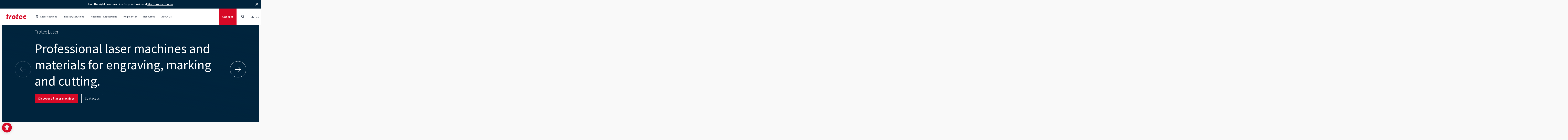

--- FILE ---
content_type: text/html; charset=utf-8
request_url: https://www.troteclaser.com/en-us/
body_size: 35207
content:
<!doctype html>
<html data-n-head-ssr lang="" dir="ltr" data-n-head="%7B%22lang%22:%7B%22ssr%22:%22%22%7D,%22dir%22:%7B%22ssr%22:%22ltr%22%7D,%22class%22:%7B%22ssr%22:%5B%5D%7D%7D">
	<head >
		<meta data-n-head="ssr" charset="utf-8"><meta data-n-head="ssr" name="viewport" content="width=device-width, initial-scale=1, shrink-to-fit=no"><meta data-n-head="ssr" data-hid="charset" charset="utf-8"><meta data-n-head="ssr" data-hid="mobile-web-app-capable" name="mobile-web-app-capable" content="yes"><meta data-n-head="ssr" data-hid="apple-mobile-web-app-title" name="apple-mobile-web-app-title" content="Trotec Laser GmbH"><meta data-n-head="ssr" data-hid="author" name="author" content="Trotec Laser GmbH"><meta data-n-head="ssr" data-hid="theme-color" name="theme-color" content="#d70926"><meta data-n-head="ssr" data-hid="og:site_name" name="og:site_name" property="og:site_name" content="Trotec Laser GmbH"><meta data-n-head="ssr" data-hid="description" name="description" content="Laser machines for engravers, schools, print shops and manufacturers. Custom laser solutions."><meta data-n-head="ssr" data-hid="robots" name="robots" content="follow, index"><meta data-n-head="ssr" data-hid="twitter:title" name="twitter:title" content="Laser machines for engravers, schools, print shops and manufacturers"><meta data-n-head="ssr" data-hid="twitter:description" name="twitter:description" content="Laser machines for engravers, schools, print shops and manufacturers. Custom laser solutions."><meta data-n-head="ssr" data-hid="twitter:card" name="twitter:card" content="summary"><meta data-n-head="ssr" data-hid="og:title" property="og:title" content="Laser machines for engravers, schools, print shops and manufacturers"><meta data-n-head="ssr" data-hid="og:description" property="og:description" content="Laser machines for engravers, schools, print shops and manufacturers. Custom laser solutions."><meta data-n-head="ssr" data-hid="og:type" property="og:type" content="website"><meta data-n-head="ssr" data-hid="baidu-site-verification" name="baidu-site-verification" content="codeva-aICM8I489j"><meta data-n-head="ssr" data-hid="og:image:1107" property="og:image" content="https://www.troteclaser.com/static/images/Laser_Machines/Speedy_Series/laser-engraver-and-cutter-with-person.jpg"><title>Trotec Laser: Laser engravers and laser cutters</title><link data-n-head="ssr" rel="icon" type="image/svg" href="/favicon.svg"><link data-n-head="ssr" rel="apple-touch-icon" type="image/png" href="/apple-touch-icon.png"><link data-n-head="ssr" rel="manifest" href="/_nuxt/manifest.bcf4e31e.json" data-hid="manifest"><link data-n-head="ssr" data-hid="Canonical" rel="canonical" href="https://www.troteclaser.com/en-us/"><link data-n-head="ssr" data-hid="English" rel="alternate" hreflang="en" href="https://www.troteclaser.com/en/"><link data-n-head="ssr" data-hid="en-US | english (USA)" rel="alternate" hreflang="en-US" href="https://www.troteclaser.com/en-us/"><link data-n-head="ssr" data-hid="en-GB | english (United Kingdom)" rel="alternate" hreflang="en-GB" href="https://www.troteclaser.com/en-gb/"><link data-n-head="ssr" data-hid="en-CA | english (Canada)" rel="alternate" hreflang="en-CA" href="https://www.troteclaser.com/en-ca/"><link data-n-head="ssr" data-hid="en-AU | english (Australia)" rel="alternate" hreflang="en-AU" href="https://www.troteclaser.com/en-au/"><link data-n-head="ssr" data-hid="en-ZA | english (South Afrika)" rel="alternate" hreflang="en-ZA" href="https://www.troteclaser.com/en-za/"><link data-n-head="ssr" data-hid="da | danish (Denmark)" rel="alternate" hreflang="da" href="https://www.troteclaser.com/da/"><link data-n-head="ssr" data-hid="de | german (generic)" rel="alternate" hreflang="de" href="https://www.troteclaser.com/de/"><link data-n-head="ssr" data-hid="de-AT | german (Austria)" rel="alternate" hreflang="de-AT" href="https://www.troteclaser.com/de-at/"><link data-n-head="ssr" data-hid="de-CH | german (Switzerland)" rel="alternate" hreflang="de-CH" href="https://www.troteclaser.com/de-ch/"><link data-n-head="ssr" data-hid="en-AE | english (United Arabian Emirates)" rel="alternate" hreflang="en-AE" href="https://www.troteclaser.com/en-ae/"><link data-n-head="ssr" data-hid="en-MS  | malay (generic)" rel="alternate" hreflang="en-MS" href="https://www.troteclaser.com/en-ms/"><link data-n-head="ssr" data-hid="en-NZ | english (New Zealand)" rel="alternate" hreflang="en-NZ" href="https://www.troteclaser.com/en-nz/"><link data-n-head="ssr" data-hid="en-SG | english (Singapore)" rel="alternate" hreflang="en-SG" href="https://www.troteclaser.com/en-sg/"><link data-n-head="ssr" data-hid="en-TT | english (Trinidad &amp; Tobago)" rel="alternate" hreflang="en-TT" href="https://www.troteclaser.com/en-tt/"><link data-n-head="ssr" data-hid="es | spanish (generic)" rel="alternate" hreflang="es" href="https://www.troteclaser.com/es/"><link data-n-head="ssr" data-hid="es-AR | spanish (Argentina)" rel="alternate" hreflang="es-AR" href="https://www.troteclaser.com/es-ar/"><link data-n-head="ssr" data-hid="es-CL | spanish (Chile)" rel="alternate" hreflang="es-CL" href="https://www.troteclaser.com/es-cl/"><link data-n-head="ssr" data-hid="es-CO | spanish (Colombia)" rel="alternate" hreflang="es-CO" href="https://www.troteclaser.com/es-co/"><link data-n-head="ssr" data-hid="es-EC | spanish (Ecuador)" rel="alternate" hreflang="es-EC" href="https://www.troteclaser.com/es-ec/"><link data-n-head="ssr" data-hid="es-MX | spanish (Mexico)" rel="alternate" hreflang="es-MX" href="https://www.troteclaser.com/es-mx/"><link data-n-head="ssr" data-hid="es-PE | spanish (Peru)" rel="alternate" hreflang="es-PE" href="https://www.troteclaser.com/es-pe/"><link data-n-head="ssr" data-hid="es-PR | spanish (Puerto Rico)" rel="alternate" hreflang="es-PR" href="https://www.troteclaser.com/es-pr/"><link data-n-head="ssr" data-hid="es-SV | spanish (El Salvador)" rel="alternate" hreflang="es-SV" href="https://www.troteclaser.com/es-sv/"><link data-n-head="ssr" data-hid="es-US | spanish (USA)" rel="alternate" hreflang="es-US" href="https://www.troteclaser.com/es-us/"><link data-n-head="ssr" data-hid="es-VE | spanish (Venezuela)" rel="alternate" hreflang="es-VE" href="https://www.troteclaser.com/es-ve/"><link data-n-head="ssr" data-hid="fr | french (generic)" rel="alternate" hreflang="fr" href="https://www.troteclaser.com/fr/"><link data-n-head="ssr" data-hid="fr-BE | french (Belgium)" rel="alternate" hreflang="fr-BE" href="https://www.troteclaser.com/fr-be/"><link data-n-head="ssr" data-hid="fr-CA | french (Canada)" rel="alternate" hreflang="fr-CA" href="https://www.troteclaser.com/fr-ca/"><link data-n-head="ssr" data-hid="fr-CH | french (Switzerland)" rel="alternate" hreflang="fr-CH" href="https://www.troteclaser.com/fr-ch/"><link data-n-head="ssr" data-hid="fr-DZ | french (Algeria)" rel="alternate" hreflang="fr-DZ" href="https://www.troteclaser.com/fr-dz/"><link data-n-head="ssr" data-hid="fr-MA | french (Morocco)" rel="alternate" hreflang="fr-MA" href="https://www.troteclaser.com/fr-ma/"><link data-n-head="ssr" data-hid="hr | croatian (generic)" rel="alternate" hreflang="hr" href="https://www.troteclaser.com/hr/"><link data-n-head="ssr" data-hid="id | indonesian (generic)" rel="alternate" hreflang="id" href="https://www.troteclaser.com/id/"><link data-n-head="ssr" data-hid="it | italian (generic)" rel="alternate" hreflang="it" href="https://www.troteclaser.com/it/"><link data-n-head="ssr" data-hid="it-CH | italian (Switzerland)" rel="alternate" hreflang="it-CH" href="https://www.troteclaser.com/it-ch/"><link data-n-head="ssr" data-hid="ja | japanese (generic)" rel="alternate" hreflang="ja" href="https://www.troteclaser.com/ja/"><link data-n-head="ssr" data-hid="ko | korean (generic)" rel="alternate" hreflang="ko" href="https://www.troteclaser.com/ko/"><link data-n-head="ssr" data-hid="nl | dutch (generic)" rel="alternate" hreflang="nl" href="https://www.troteclaser.com/nl/"><link data-n-head="ssr" data-hid="nl-BE | dutch (Belgium)" rel="alternate" hreflang="nl-BE" href="https://www.troteclaser.com/nl-be/"><link data-n-head="ssr" data-hid="pl | polish (generic)" rel="alternate" hreflang="pl" href="https://www.troteclaser.com/pl/"><link data-n-head="ssr" data-hid="pt | portuguese (generic)" rel="alternate" hreflang="pt" href="https://www.troteclaser.com/pt/"><link data-n-head="ssr" data-hid="pt-PT | portuguese (Portugal)" rel="alternate" hreflang="pt-PT" href="https://www.troteclaser.com/pt-pt/"><link data-n-head="ssr" data-hid="sr | serbian (generic)" rel="alternate" hreflang="sr" href="https://www.troteclaser.com/sr/"><link data-n-head="ssr" data-hid="sr-BA | serbian (Bosnia and Herzegovina)" rel="alternate" hreflang="sr-BA" href="https://www.troteclaser.com/sr-ba/"><link data-n-head="ssr" data-hid="sv | swedish (generic)" rel="alternate" hreflang="sv" href="https://www.troteclaser.com/sv/"><link data-n-head="ssr" data-hid="tr | turkish (generic)" rel="alternate" hreflang="tr" href="https://www.troteclaser.com/tr/"><link data-n-head="ssr" data-hid="zh | chinese (generic)" rel="alternate" hreflang="zh" href="https://www.troteclaser.com/zh/"><link data-n-head="ssr" data-hid="Default" rel="alternate" hreflang="x-default" href="https://www.troteclaser.com/en/"><script data-n-head="ssr" src="https://cdn.go-west.tools/widgets/accessibility/28fded5d-042d-42ec-a82a-4257224453a5?api_key=uLoQEw6V4l5cdoc0b88FWHpkYabLELwSUBYFiUlmGSvKKIEuUy292un1F4DRU4tO" defer></script><script data-n-head="ssr" data-hid="gtm-script">if(!window._gtm_init){window._gtm_init=1;(function(w,n,d,m,e,p){w[d]=(w[d]==1||n[d]=='yes'||n[d]==1||n[m]==1||(w[e]&&w[e][p]&&w[e][p]()))?1:0})(window,navigator,'doNotTrack','msDoNotTrack','external','msTrackingProtectionEnabled');(function(w,d,s,l,x,y){w[x]={};w._gtm_inject=function(i){if(w.doNotTrack||w[x][i])return;w[x][i]=1;w[l]=w[l]||[];w[l].push({'gtm.start':new Date().getTime(),event:'gtm.js'});var f=d.getElementsByTagName(s)[0],j=d.createElement(s);j.async=true;j.src='https://sst.troteclaser.com/gtm.js?id='+i;f.parentNode.insertBefore(j,f);};w[y]('GTM-KX3C927')})(window,document,'script','dataLayer','_gtm_ids','_gtm_inject')}</script><link rel="preload" href="/_nuxt/97c3df0.js" as="script"><link rel="preload" href="/_nuxt/851297b.js" as="script"><link rel="preload" href="/_nuxt/css/d5ff1d8.css" as="style"><link rel="preload" href="/_nuxt/60be29a.js" as="script"><link rel="preload" href="/_nuxt/css/f1eafeb.css" as="style"><link rel="preload" href="/_nuxt/1c17c24.js" as="script"><link rel="preload" href="/_nuxt/css/f1f2314.css" as="style"><link rel="preload" href="/_nuxt/fff617f.js" as="script"><link rel="preload" href="/_nuxt/67d68a1.js" as="script"><link rel="preload" href="/_nuxt/62b9f13.js" as="script"><link rel="preload" href="/_nuxt/css/2660b4d.css" as="style"><link rel="preload" href="/_nuxt/f97138f.js" as="script"><link rel="preload" href="/_nuxt/css/69f09c0.css" as="style"><link rel="preload" href="/_nuxt/1295f33.js" as="script"><link rel="preload" href="/_nuxt/f4e64db.js" as="script"><link rel="preload" href="/_nuxt/9c357d7.js" as="script"><link rel="preload" href="/_nuxt/5750d66.js" as="script"><link rel="preload" href="/_nuxt/css/3e160c7.css" as="style"><link rel="preload" href="/_nuxt/36ab7a8.js" as="script"><link rel="preload" href="/_nuxt/css/cb971a5.css" as="style"><link rel="preload" href="/_nuxt/c597e24.js" as="script"><link rel="preload" href="/_nuxt/css/d86ca7a.css" as="style"><link rel="preload" href="/_nuxt/790aa2b.js" as="script"><link rel="preload" href="/_nuxt/css/b5741aa.css" as="style"><link rel="preload" href="/_nuxt/23c7cb4.js" as="script"><link rel="preload" href="/_nuxt/css/246afcd.css" as="style"><link rel="preload" href="/_nuxt/1f303e0.js" as="script"><link rel="preload" href="/_nuxt/61dc7f9.js" as="script"><link rel="preload" href="/_nuxt/css/2194bcf.css" as="style"><link rel="preload" href="/_nuxt/32c47fa.js" as="script"><link rel="stylesheet" href="/_nuxt/css/d5ff1d8.css"><link rel="stylesheet" href="/_nuxt/css/f1eafeb.css"><link rel="stylesheet" href="/_nuxt/css/f1f2314.css"><link rel="stylesheet" href="/_nuxt/css/2660b4d.css"><link rel="stylesheet" href="/_nuxt/css/69f09c0.css"><link rel="stylesheet" href="/_nuxt/css/3e160c7.css"><link rel="stylesheet" href="/_nuxt/css/cb971a5.css"><link rel="stylesheet" href="/_nuxt/css/d86ca7a.css"><link rel="stylesheet" href="/_nuxt/css/b5741aa.css"><link rel="stylesheet" href="/_nuxt/css/246afcd.css"><link rel="stylesheet" href="/_nuxt/css/2194bcf.css">
	</head>

	<body class="home pid1 root1" data-n-head="%7B%22class%22:%7B%22ssr%22:%22home%20pid1%20root1%22%7D%7D">
		<div width="90%" height="90%" style="pointer-events:none;background:#fff;position:absolute;top:0;left:0;width:98vw;height:95vh;overflow:hidden;opacity:.0000003;z-index:99999;font-size:300px;line-height:1em">
			--------------------------
		</div>
		<noscript data-n-head="ssr" data-hid="gtm-noscript" data-pbody="true"><iframe src="https://sst.troteclaser.com/ns.html?id=GTM-KX3C927&" height="0" width="0" style="display:none;visibility:hidden" title="gtm"></iframe></noscript><div data-server-rendered="true" id="__nuxt"><!----><div id="__layout"><div><div id="accesskeys"><a tabindex="1" accesskey="1" aria-keyshortcuts="AK+1" href="#main-content" class="skip-link sr-only focus:not-sr-only !absolute !top-100px left-0 bg-primary !flex !items-center !justify-center !px-5 rounded-r-full !h-46px !w-auto z-900 !no-underline !text-white !max-w-full"><span>skipTo.content</span><kbd class="bg-white/25 rounded px-2 0.5 ml-3 text-sm">AK + 1</kbd></a> <a tabindex="1" accesskey="2" aria-keyshortcuts="AK+2" href="#header" class="skip-link sr-only focus:not-sr-only !absolute !top-100px left-0 bg-primary !flex !items-center !justify-center !px-5 rounded-r-full !h-46px !w-auto z-900 !no-underline !text-white !max-w-full"><span>skipTo.menu</span><kbd class="bg-white/25 rounded px-2 0.5 ml-3 text-sm">AK + 2</kbd></a> <a tabindex="1" accesskey="3" aria-keyshortcuts="AK+3" href="#footer" class="skip-link sr-only focus:not-sr-only !absolute !top-100px left-0 bg-primary !flex !items-center !justify-center !px-5 rounded-r-full !h-46px !w-auto z-900 !no-underline !text-white !max-w-full"><span>skipTo.footer</span><kbd class="bg-white/25 rounded px-2 py-0.5 ml-3 text-sm">AK + 3</kbd></a></div> <header id="header" data-onscrollheight="50" class="block m-0 fixed transition-all duration-200 ease-in-out z-150 top-0 left-0 w-full bg-white text-gray-700 shadow"><div><!----> <div><div class="shadow-blur fixed w-full h-full left-0 top-0 bg-[rgba(0,0,0,0.5)] backdrop-filter backdrop-blur-sm" style="display:none;"></div> <nav class="nav bg-white flex justify-between items-center hidden md:flex hidden md:block"><div id="brand" class="block w-auto h-full md:px-[30px]"><a href="/en-us/" title="TROTEC Laser GmbH" class="block w-full h-full no-underline bg-transparent bg-center bg-no-repeat bg-contain nuxt-link-active"><img src="/_nuxt/img/logo-trotec.77de212.svg" alt="Trotec Logo" class="w-[100px] h-auto"></a></div> <ul id="menu" class="menu border-b list-reset flex justify-end w-full h-header mr-auto m-0 md:border-none md:w-auto"><li tabindex="0" class="nav-item relative flex py-5 cursor-pointer hover:rounded-none"><a href="/en-us/laser-machines" tabindex="-1" aria-hidden="" class="text-xs font-semibold leading-snug pointer-events-none no-underline flex items-center md:h-10 px-5 hover:opacity-75 hover:no-underline md:text-xs md:px-4 lg:text-sm lg:px-5 xl:px-5"><span class="font-iconfont font-normal mr-[10px]"></span>
					navitem.50
				</a> <div class="mega-menu pointer-events-auto bg-white max-h-[calc(100dvh_-_100px)] pb-20px pt-60px px-60px border-t-2 border-neutral fixed max-w-1660px w-full left-1/2 transform -translate-x-1/2 top-[80px] overflow-auto hidden"><div class="max-w-1660px w-full mx-auto flex flex-col gap-y-1.5rem"><div class="relative grid grid-cols-4 gap parentId50"><div><div class="title -mt-39px mb-10px text-20px font-semibold text-secondary">nav.lasertypes</div> <div class="w-60px h-1px bg-secondary mb-10px"></div> <a href="/en-us/laser-machines/laser-engraver" class="flex gap-x-16px rounded-4px p-16px transform duration-200 hover:bg-secondary-50"><span class="flex-shrink-0 w-22px h-22px"><!----></span> <span class="flex flex-col gap-11px"><span class="text-20px font-semibold text-secondary">Laser engraver</span> <span class="text-16px font-normal text-secondary opacity-65 h-32px">Laser machines for simple &amp; complex engravings.</span></span></a><a href="/en-us/laser-machines/laser-marker" class="flex gap-x-16px rounded-4px p-16px transform duration-200 hover:bg-secondary-50"><span class="flex-shrink-0 w-22px h-22px"><!----></span> <span class="flex flex-col gap-11px"><span class="text-20px font-semibold text-secondary">Laser marker</span> <span class="text-16px font-normal text-secondary opacity-65 h-32px">High-performance lasers perfect for marking parts.</span></span></a><a href="/en-us/laser-machines/laser-cutter" class="flex gap-x-16px rounded-4px p-16px transform duration-200 hover:bg-secondary-50"><span class="flex-shrink-0 w-22px h-22px"><!----></span> <span class="flex flex-col gap-11px"><span class="text-20px font-semibold text-secondary">Laser cutter</span> <span class="text-16px font-normal text-secondary opacity-65 h-32px">Laser cutting for all levels of expertise.</span></span></a></div> <div><div class="title -mt-39px mb-10px text-20px font-semibold text-secondary">nav.productseries</div> <div class="w-60px h-1px bg-secondary mb-10px"></div> <a href="/en-us/laser-machines/laser-engravers-speedy-series" class="flex gap-x-16px rounded-4px p-16px transform duration-200 hover:bg-secondary-50"><span class="flex-shrink-0 w-22px h-22px"><!----></span> <span class="flex flex-col gap-11px"><span class="text-20px font-semibold text-secondary">Speedy series</span> <span class="text-16px font-normal text-secondary opacity-65 h-32px">High-performance laser engravers and cutters.</span></span></a><a href="/en-us/laser-machines/laser-marking-machine-speedmarker" class="flex gap-x-16px rounded-4px p-16px transform duration-200 hover:bg-secondary-50"><span class="flex-shrink-0 w-22px h-22px"><!----></span> <span class="flex flex-col gap-11px"><span class="text-20px font-semibold text-secondary">SpeedMarker series</span> <span class="text-16px font-normal text-secondary opacity-65 h-32px">High-speed marking perfect for industrial applications.</span></span></a><a href="/en-us/laser-machines/marking-laser" class="flex gap-x-16px rounded-4px p-16px transform duration-200 hover:bg-secondary-50"><span class="flex-shrink-0 w-22px h-22px"><!----></span> <span class="flex flex-col gap-11px"><span class="text-20px font-semibold text-secondary">U series</span> <span class="text-16px font-normal text-secondary opacity-65 h-32px">Compact galvo laser marking.</span></span></a><a href="/en-us/laser-machines/mid-range-laser-cutter-q-series" class="flex gap-x-16px rounded-4px p-16px transform duration-200 hover:bg-secondary-50"><span class="flex-shrink-0 w-22px h-22px"><!----></span> <span class="flex flex-col gap-11px"><span class="text-20px font-semibold text-secondary">Q series</span> <span class="text-16px font-normal text-secondary opacity-65 h-32px">Laser cutters with great price-performance ratio.</span></span></a><a href="/en-us/laser-machines/laser-marker/integration-laser/vin-marker" class="flex gap-x-16px rounded-4px p-16px transform duration-200 hover:bg-secondary-50"><span class="flex-shrink-0 w-22px h-22px"><!----></span> <span class="flex flex-col gap-11px"><span class="text-20px font-semibold text-secondary">VIN Marker</span> <span class="text-16px font-normal text-secondary opacity-65 h-32px">Turnkey solution for serial VIN engraving.</span></span></a><a href="/en-us/laser-machines/laser-marker/integration-laser-inmarker" class="flex gap-x-16px rounded-4px p-16px transform duration-200 hover:bg-secondary-50"><span class="flex-shrink-0 w-22px h-22px"><!----></span> <span class="flex flex-col gap-11px"><span class="text-20px font-semibold text-secondary">InMarker series</span> <span class="text-16px font-normal text-secondary opacity-65 h-32px">High-speed marking machines for inline engraving.</span></span></a></div> <div><div class="title -mt-39px mb-10px text-20px font-semibold text-secondary">nav.softwaresolutions</div> <div class="w-60px h-1px bg-secondary mb-10px"></div> <a href="/en-us/laser-machines/customized-solutions" class="flex gap-x-16px rounded-4px p-16px transform duration-200 hover:bg-secondary-50"><span class="flex-shrink-0 w-22px h-22px"><!----></span> <span class="flex flex-col gap-11px"><span class="text-20px font-semibold text-secondary">Customized solutions</span> <span class="text-16px font-normal text-secondary opacity-65 h-32px">Customized laser machines for your individual needs.</span></span></a><a href="/en-us/laser-machines/industrial-solutions" class="flex gap-x-16px rounded-4px p-16px transform duration-200 hover:bg-secondary-50"><span class="flex-shrink-0 w-22px h-22px"><!----></span> <span class="flex flex-col gap-11px"><span class="text-20px font-semibold text-secondary">Industrial solutions</span> <span class="text-16px font-normal text-secondary opacity-65 h-32px">High-speed marking machines for seamless production.</span></span></a><a href="/en-us/laser-machines/laser-software" class="flex gap-x-16px rounded-4px p-16px transform duration-200 hover:bg-secondary-50"><span class="flex-shrink-0 w-22px h-22px"><!----></span> <span class="flex flex-col gap-11px"><span class="text-20px font-semibold text-secondary">Ruby® laser software</span> <span class="text-16px font-normal text-secondary opacity-65 h-32px">Laser software for a seamless workflow.</span></span></a><a href="/en-us/laser-machines/speedmark" class="flex gap-x-16px rounded-4px p-16px transform duration-200 hover:bg-secondary-50"><span class="flex-shrink-0 w-22px h-22px"><!----></span> <span class="flex flex-col gap-11px"><span class="text-20px font-semibold text-secondary">SpeedMark® Marking Software</span> <span class="text-16px font-normal text-secondary opacity-65 h-32px">Advanced automated laser marking control</span></span></a></div> <div><div class="title -mt-39px mb-10px text-20px font-semibold text-secondary">nav.materialsservices</div> <div class="w-60px h-1px bg-secondary mb-10px"></div> <a href="/en-us/laser-machines/laser-and-engraving-materials" class="flex gap-x-16px rounded-4px p-16px transform duration-200 hover:bg-secondary-50"><span class="flex-shrink-0 w-22px h-22px"><!----></span> <span class="flex flex-col gap-11px"><span class="text-20px font-semibold text-secondary">Laserable materials</span> <span class="text-16px font-normal text-secondary opacity-65 h-32px">Materials and gifts for high-quality laser processing.</span></span></a><a href="/en-us/laser-machines/product-finder-tromatch" class="flex gap-x-16px rounded-4px p-16px transform duration-200 hover:bg-secondary-50"><span class="flex-shrink-0 w-22px h-22px"><!----></span> <span class="flex flex-col gap-11px"><span class="text-20px font-semibold text-secondary">TroMatch</span> <span class="text-16px font-normal text-secondary opacity-65 h-32px">Find the right laser machine</span></span></a></div></div> <!----> <!----> <!----> <!----> <!----> <!----> <!----> <div class="bg-secondary-50 w-full h-1px"></div> <div class="buttons flex gap-x-16px justify-center"><a href="https://shop.troteclaser.com/s/?language=en_US" target="_blank" rel="noopener noreferrer" class="shopmenubutton min-w-200px justify-center btn btn-outline-primary !m-0 before:hidden">shopMaterial </a> <a href="/en-us/laser-machines" class="min-w-200px justify-center btn btn-primary !m-0 before:hidden">viewproducts </a></div></div></div></li><li tabindex="0" class="nav-item relative flex py-5 cursor-pointer hover:rounded-none"><a href="/en-us/laser-applications" tabindex="-1" aria-hidden="" class="text-xs font-semibold leading-snug pointer-events-none no-underline flex items-center md:h-10 px-5 hover:opacity-75 hover:no-underline md:text-xs md:px-4 lg:text-sm lg:px-5 xl:px-5"><!---->
					navitem.58
				</a> <div class="mega-menu pointer-events-auto bg-white max-h-[calc(100dvh_-_100px)] pb-20px pt-60px px-60px border-t-2 border-neutral fixed max-w-1660px w-full left-1/2 transform -translate-x-1/2 top-[80px] overflow-auto hidden"><div class="max-w-1660px w-full mx-auto flex flex-col gap-y-1.5rem"><!----> <div class="relative grid grid-cols-4 gap parentId58"><a href="/en-us/laser-applications/education-and-schools" class="flex gap-x-16px rounded-4px p-16px transform duration-200 hover:bg-secondary-50"><span class="flex-shrink-0 w-22px h-22px"><!----></span> <span class="flex flex-col gap-11px"><span class="text-20px font-semibold text-secondary">Education and schools</span> <span class="text-16px font-normal text-secondary opacity-65 h-32px">Using safe &amp; innovative laser tools in education.</span></span></a><a href="/en-us/laser-applications/signage-and-display-making" class="flex gap-x-16px rounded-4px p-16px transform duration-200 hover:bg-secondary-50"><span class="flex-shrink-0 w-22px h-22px"><!----></span> <span class="flex flex-col gap-11px"><span class="text-20px font-semibold text-secondary">Signage and display marking</span> <span class="text-16px font-normal text-secondary opacity-65 h-32px">Clear signage with laser machines.</span></span></a><a href="/en-us/laser-applications/automotive-marking" class="flex gap-x-16px rounded-4px p-16px transform duration-200 hover:bg-secondary-50"><span class="flex-shrink-0 w-22px h-22px"><!----></span> <span class="flex flex-col gap-11px"><span class="text-20px font-semibold text-secondary">Automotive</span> <span class="text-16px font-normal text-secondary opacity-65 h-32px">Laser tools for cars, trucks, bikes &amp; more.</span></span></a><a href="/en-us/laser-applications/architectural-model-making" class="flex gap-x-16px rounded-4px p-16px transform duration-200 hover:bg-secondary-50"><span class="flex-shrink-0 w-22px h-22px"><!----></span> <span class="flex flex-col gap-11px"><span class="text-20px font-semibold text-secondary">Architectural model making</span> <span class="text-16px font-normal text-secondary opacity-65 h-32px">Create detailed models with laser machines.</span></span></a><a href="/en-us/laser-applications/laser-machines-in-manufacturing/railroad-industry" class="flex gap-x-16px rounded-4px p-16px transform duration-200 hover:bg-secondary-50"><span class="flex-shrink-0 w-22px h-22px"><!----></span> <span class="flex flex-col gap-11px"><span class="text-20px font-semibold text-secondary">Railroad Industry</span> <span class="text-16px font-normal text-secondary opacity-65 h-32px">Permanent ID for rail components &amp; systems</span></span></a><a href="/en-us/laser-applications/personalization" class="flex gap-x-16px rounded-4px p-16px transform duration-200 hover:bg-secondary-50"><span class="flex-shrink-0 w-22px h-22px"><!----></span> <span class="flex flex-col gap-11px"><span class="text-20px font-semibold text-secondary">Personalization</span> <span class="text-16px font-normal text-secondary opacity-65 h-32px">Customize products with versatile laser machines.</span></span></a><a href="/en-us/laser-applications/medical-technology" class="flex gap-x-16px rounded-4px p-16px transform duration-200 hover:bg-secondary-50"><span class="flex-shrink-0 w-22px h-22px"><!----></span> <span class="flex flex-col gap-11px"><span class="text-20px font-semibold text-secondary">Medical &amp; healthcare</span> <span class="text-16px font-normal text-secondary opacity-65 h-32px">Laser marking for medical devices and tools.</span></span></a><a href="/en-us/laser-applications/watch-manufacturing" class="flex gap-x-16px rounded-4px p-16px transform duration-200 hover:bg-secondary-50"><span class="flex-shrink-0 w-22px h-22px"><!----></span> <span class="flex flex-col gap-11px"><span class="text-20px font-semibold text-secondary">Watch and jewellery</span> <span class="text-16px font-normal text-secondary opacity-65 h-32px">Precise laser marking of luxury watches &amp; jewellery.</span></span></a><a href="/en-us/laser-applications/marking-electronic-components" class="flex gap-x-16px rounded-4px p-16px transform duration-200 hover:bg-secondary-50"><span class="flex-shrink-0 w-22px h-22px"><!----></span> <span class="flex flex-col gap-11px"><span class="text-20px font-semibold text-secondary">Electronic components</span> <span class="text-16px font-normal text-secondary opacity-65 h-32px">Precise laser marking for electronic parts.</span></span></a><a href="/en-us/laser-applications" class="flex gap-x-16px rounded-4px p-16px transform duration-200 hover:bg-secondary-50"><span class="flex-shrink-0 w-22px h-22px"><!----></span> <span class="flex flex-col gap-11px"><span class="text-20px font-semibold text-secondary">Applications</span> <span class="text-16px font-normal text-secondary opacity-65 h-32px"></span></span></a></div> <!----> <!----> <!----> <!----> <div class="bg-secondary-50 w-full h-1px"></div> <div class="grid w-full grid-cols-4 gap !mb-0"><a href="/en-us/laser-machines/laser-software" class="flex gap-x-16px rounded-4px p-16px transform duration-200 hover:bg-secondary-50"><span class="flex-shrink-0 w-22px h-22px"><!----></span> <span class="flex flex-col gap-11px"><span class="text-20px font-semibold text-secondary">Ruby® laser software</span> <span class="text-16px font-normal text-secondary opacity-65 h-32px">Laser software for a seamless workflow.</span></span></a><a href="/en-us/about-us/events" class="flex gap-x-16px rounded-4px p-16px transform duration-200 hover:bg-secondary-50"><span class="flex-shrink-0 w-22px h-22px"><!----></span> <span class="flex flex-col gap-11px"><span class="text-20px font-semibold text-secondary">Trade shows and events</span> <span class="text-16px font-normal text-secondary opacity-65 h-32px">Discover us in person</span></span></a><a href="/en-us/laser-machines/product-finder-tromatch" class="flex gap-x-16px rounded-4px p-16px transform duration-200 hover:bg-secondary-50"><span class="flex-shrink-0 w-22px h-22px"><!----></span> <span class="flex flex-col gap-11px"><span class="text-20px font-semibold text-secondary">TroMatch</span> <span class="text-16px font-normal text-secondary opacity-65 h-32px">Find the right laser machine</span></span></a></div> <div class="bg-secondary-50 w-full h-1px"></div> <div class="buttons flex gap-x-16px justify-center"><a href="https://shop.troteclaser.com/s/?language=en_US" target="_blank" rel="noopener noreferrer" class="shopmenubutton min-w-200px justify-center btn btn-outline-primary !m-0 before:hidden">shopMaterial </a> <a href="/en-us/laser-machines" class="min-w-200px justify-center btn btn-primary !m-0 before:hidden">viewproducts </a></div></div></div></li><li tabindex="0" class="nav-item relative flex py-5 cursor-pointer hover:rounded-none"><a href="/en-us/laserable-materials" tabindex="-1" aria-hidden="" class="text-xs font-semibold leading-snug pointer-events-none no-underline flex items-center md:h-10 px-5 hover:opacity-75 hover:no-underline md:text-xs md:px-4 lg:text-sm lg:px-5 xl:px-5"><!---->
					navitem.65
				</a> <div class="mega-menu pointer-events-auto bg-white max-h-[calc(100dvh_-_100px)] pb-20px pt-60px px-60px border-t-2 border-neutral fixed max-w-1660px w-full left-1/2 transform -translate-x-1/2 top-[80px] overflow-auto hidden"><div class="max-w-1660px w-full mx-auto flex flex-col gap-y-1.5rem"><!----> <!----> <div class="relative grid grid-cols-4 gap parentId65"><a href="/en-us/laserable-materials/laser-cutting-acrylic" class="flex gap-x-16px rounded-4px p-16px transform duration-200 hover:bg-secondary-50"><span class="flex-shrink-0 w-22px h-22px"><!----></span> <span class="flex flex-col gap-11px"><span class="text-20px font-semibold text-secondary">Acrylic cutting and engraving</span> <span class="text-16px font-normal text-secondary opacity-65 h-32px">Precise cuts and detailed engravings on acrylic.</span></span></a><a href="/en-us/laserable-materials/laser-cutting-fabrics" class="flex gap-x-16px rounded-4px p-16px transform duration-200 hover:bg-secondary-50"><span class="flex-shrink-0 w-22px h-22px"><!----></span> <span class="flex flex-col gap-11px"><span class="text-20px font-semibold text-secondary">Fabrics cutting and engraving</span> <span class="text-16px font-normal text-secondary opacity-65 h-32px">Clean cuts &amp; exact engravings on fabrics.</span></span></a><a href="/en-us/laserable-materials/laser-engraving-glass" class="flex gap-x-16px rounded-4px p-16px transform duration-200 hover:bg-secondary-50"><span class="flex-shrink-0 w-22px h-22px"><!----></span> <span class="flex flex-col gap-11px"><span class="text-20px font-semibold text-secondary">Glass engraving</span> <span class="text-16px font-normal text-secondary opacity-65 h-32px">Detailed engravings on glass.</span></span></a><a href="/en-us/laserable-materials/laser-cutting-paper" class="flex gap-x-16px rounded-4px p-16px transform duration-200 hover:bg-secondary-50"><span class="flex-shrink-0 w-22px h-22px"><!----></span> <span class="flex flex-col gap-11px"><span class="text-20px font-semibold text-secondary">Paper cutting and engraving</span> <span class="text-16px font-normal text-secondary opacity-65 h-32px">Fine details and clean cuts on paper.</span></span></a><a href="/en-us/laserable-materials/laser-cutting-plastics" class="flex gap-x-16px rounded-4px p-16px transform duration-200 hover:bg-secondary-50"><span class="flex-shrink-0 w-22px h-22px"><!----></span> <span class="flex flex-col gap-11px"><span class="text-20px font-semibold text-secondary">Plastics cutting and marking</span> <span class="text-16px font-normal text-secondary opacity-65 h-32px">Accurate cuts and clear markings on plastics.</span></span></a><a href="/en-us/laserable-materials/laser-engraving-wood" class="flex gap-x-16px rounded-4px p-16px transform duration-200 hover:bg-secondary-50"><span class="flex-shrink-0 w-22px h-22px"><!----></span> <span class="flex flex-col gap-11px"><span class="text-20px font-semibold text-secondary">Wood cutting and engraving</span> <span class="text-16px font-normal text-secondary opacity-65 h-32px">Create beautiful and detailed designs on wood.</span></span></a><a href="/en-us/laserable-materials/laser-cutting-mdf" class="flex gap-x-16px rounded-4px p-16px transform duration-200 hover:bg-secondary-50"><span class="flex-shrink-0 w-22px h-22px"><!----></span> <span class="flex flex-col gap-11px"><span class="text-20px font-semibold text-secondary">Laser cutter for MDF</span> <span class="text-16px font-normal text-secondary opacity-65 h-32px">Smooth &amp; precise laser cuts for MDF projects.</span></span></a><a href="/en-us/laserable-materials/laser-cutting-foam" class="flex gap-x-16px rounded-4px p-16px transform duration-200 hover:bg-secondary-50"><span class="flex-shrink-0 w-22px h-22px"><!----></span> <span class="flex flex-col gap-11px"><span class="text-20px font-semibold text-secondary">Laser cutting foam</span> <span class="text-16px font-normal text-secondary opacity-65 h-32px">Clean cuts for foam materials.</span></span></a><a href="/en-us/laserable-materials/laser-engraving-anodized-aluminum" class="flex gap-x-16px rounded-4px p-16px transform duration-200 hover:bg-secondary-50"><span class="flex-shrink-0 w-22px h-22px"><!----></span> <span class="flex flex-col gap-11px"><span class="text-20px font-semibold text-secondary">Laser engraver for anodized aluminium</span> <span class="text-16px font-normal text-secondary opacity-65 h-32px">High-contrast markings on anodized aluminum.</span></span></a><a href="/en-us/laserable-materials/laser-engraving-stone" class="flex gap-x-16px rounded-4px p-16px transform duration-200 hover:bg-secondary-50"><span class="flex-shrink-0 w-22px h-22px"><!----></span> <span class="flex flex-col gap-11px"><span class="text-20px font-semibold text-secondary">Stone engraving</span> <span class="text-16px font-normal text-secondary opacity-65 h-32px">Detailed engravings on stone.</span></span></a><a href="/en-us/laserable-materials/laser-engraving-metal" class="flex gap-x-16px rounded-4px p-16px transform duration-200 hover:bg-secondary-50"><span class="flex-shrink-0 w-22px h-22px"><!----></span> <span class="flex flex-col gap-11px"><span class="text-20px font-semibold text-secondary">Metal Marking</span> <span class="text-16px font-normal text-secondary opacity-65 h-32px">High-contrast and durable metal markings.</span></span></a><a href="/en-us/laserable-materials" class="flex gap-x-16px rounded-4px p-16px transform duration-200 hover:bg-secondary-50"><span class="flex-shrink-0 w-22px h-22px"><!----></span> <span class="flex flex-col gap-11px"><span class="text-20px font-semibold text-secondary">All materials</span> <span class="text-16px font-normal text-secondary opacity-65 h-32px">Suitable for laser processing</span></span></a><a href="/en-us/laser-applications/arts-and-crafts" class="flex gap-x-16px rounded-4px p-16px transform duration-200 hover:bg-secondary-50"><span class="flex-shrink-0 w-22px h-22px"><!----></span> <span class="flex flex-col gap-11px"><span class="text-20px font-semibold text-secondary">Arts and crafts</span> <span class="text-16px font-normal text-secondary opacity-65 h-32px">Usecases of Trotec lasers for artisans &amp; hobbyists.</span></span></a><a href="/en-us/laser-applications/data-plates-and-tags" class="flex gap-x-16px rounded-4px p-16px transform duration-200 hover:bg-secondary-50"><span class="flex-shrink-0 w-22px h-22px"><!----></span> <span class="flex flex-col gap-11px"><span class="text-20px font-semibold text-secondary">Data plates and tags</span> <span class="text-16px font-normal text-secondary opacity-65 h-32px">Permanently laser marking data</span></span></a></div> <!----> <!----> <!----> <div class="bg-secondary-50 w-full h-1px"></div> <div class="grid w-full grid-cols-4 gap !mb-0"><a href="/en-us/laser-machines/laser-software" class="flex gap-x-16px rounded-4px p-16px transform duration-200 hover:bg-secondary-50"><span class="flex-shrink-0 w-22px h-22px"><!----></span> <span class="flex flex-col gap-11px"><span class="text-20px font-semibold text-secondary">Ruby® laser software</span> <span class="text-16px font-normal text-secondary opacity-65 h-32px">Laser software for a seamless workflow.</span></span></a><a href="/en-us/about-us/events" class="flex gap-x-16px rounded-4px p-16px transform duration-200 hover:bg-secondary-50"><span class="flex-shrink-0 w-22px h-22px"><!----></span> <span class="flex flex-col gap-11px"><span class="text-20px font-semibold text-secondary">Trade shows and events</span> <span class="text-16px font-normal text-secondary opacity-65 h-32px">Discover us in person</span></span></a><a href="/en-us/laser-machines/product-finder-tromatch" class="flex gap-x-16px rounded-4px p-16px transform duration-200 hover:bg-secondary-50"><span class="flex-shrink-0 w-22px h-22px"><!----></span> <span class="flex flex-col gap-11px"><span class="text-20px font-semibold text-secondary">TroMatch</span> <span class="text-16px font-normal text-secondary opacity-65 h-32px">Find the right laser machine</span></span></a></div> <div class="bg-secondary-50 w-full h-1px"></div> <div class="buttons flex gap-x-16px justify-center"><a href="https://shop.troteclaser.com/s/?language=en_US" target="_blank" rel="noopener noreferrer" class="shopmenubutton min-w-200px justify-center btn btn-outline-primary !m-0 before:hidden">shopMaterial </a> <a href="/en-us/laser-machines" class="min-w-200px justify-center btn btn-primary !m-0 before:hidden">viewproducts </a></div></div></div></li><li tabindex="0" class="nav-item relative flex py-5 cursor-pointer hover:rounded-none"><a href="/en-us/helpcenter" tabindex="-1" aria-hidden="" class="text-xs font-semibold leading-snug pointer-events-none no-underline flex items-center md:h-10 px-5 hover:opacity-75 hover:no-underline md:text-xs md:px-4 lg:text-sm lg:px-5 xl:px-5"><!---->
					navitem.31223
				</a> <div class="mega-menu pointer-events-auto bg-white max-h-[calc(100dvh_-_100px)] pb-20px pt-60px px-60px border-t-2 border-neutral fixed max-w-1660px w-full left-1/2 transform -translate-x-1/2 top-[80px] overflow-auto hidden"><div class="max-w-1660px w-full mx-auto flex flex-col gap-y-1.5rem"><!----> <!----> <!----> <div class="relative grid grid-cols-4 gap parentId31223"><a href="/en-us/helpcenter" class="flex gap-x-16px rounded-4px p-16px transform duration-200 hover:bg-secondary-50"><span class="flex-shrink-0 w-22px h-22px"><!----></span> <span class="flex flex-col gap-11px"><span class="text-20px font-semibold text-secondary">Help center</span> <span class="text-16px font-normal text-secondary opacity-65 h-32px">Find answers and support for your laser machines.</span></span></a><a href="/en-us/helpcenter/software" class="flex gap-x-16px rounded-4px p-16px transform duration-200 hover:bg-secondary-50"><span class="flex-shrink-0 w-22px h-22px"><!----></span> <span class="flex flex-col gap-11px"><span class="text-20px font-semibold text-secondary">Software</span> <span class="text-16px font-normal text-secondary opacity-65 h-32px">Get assistance with Trotec laser software.</span></span></a><a href="/en-us/helpcenter/machines" class="flex gap-x-16px rounded-4px p-16px transform duration-200 hover:bg-secondary-50"><span class="flex-shrink-0 w-22px h-22px"><!----></span> <span class="flex flex-col gap-11px"><span class="text-20px font-semibold text-secondary">Machines</span> <span class="text-16px font-normal text-secondary opacity-65 h-32px">Troubleshooting and support for Trotec machines.</span></span></a><a href="/en-us/helpcenter/materials" class="flex gap-x-16px rounded-4px p-16px transform duration-200 hover:bg-secondary-50"><span class="flex-shrink-0 w-22px h-22px"><!----></span> <span class="flex flex-col gap-11px"><span class="text-20px font-semibold text-secondary">Materials</span> <span class="text-16px font-normal text-secondary opacity-65 h-32px">Guidance on laser processing various materials.</span></span></a><a href="/en-us/helpcenter/downloads" class="flex gap-x-16px rounded-4px p-16px transform duration-200 hover:bg-secondary-50"><span class="flex-shrink-0 w-22px h-22px"><!----></span> <span class="flex flex-col gap-11px"><span class="text-20px font-semibold text-secondary">Downloads</span> <span class="text-16px font-normal text-secondary opacity-65 h-32px">Access manuals, software, and resources.</span></span></a></div> <!----> <!----> <div class="bg-secondary-50 w-full h-1px"></div> <div class="grid w-full grid-cols-4 gap !mb-0"><a href="/en-us/laser-machines/laser-software" class="flex gap-x-16px rounded-4px p-16px transform duration-200 hover:bg-secondary-50"><span class="flex-shrink-0 w-22px h-22px"><!----></span> <span class="flex flex-col gap-11px"><span class="text-20px font-semibold text-secondary">Ruby® laser software</span> <span class="text-16px font-normal text-secondary opacity-65 h-32px">Laser software for a seamless workflow.</span></span></a><a href="/en-us/about-us/events" class="flex gap-x-16px rounded-4px p-16px transform duration-200 hover:bg-secondary-50"><span class="flex-shrink-0 w-22px h-22px"><!----></span> <span class="flex flex-col gap-11px"><span class="text-20px font-semibold text-secondary">Trade shows and events</span> <span class="text-16px font-normal text-secondary opacity-65 h-32px">Discover us in person</span></span></a><a href="/en-us/laser-machines/product-finder-tromatch" class="flex gap-x-16px rounded-4px p-16px transform duration-200 hover:bg-secondary-50"><span class="flex-shrink-0 w-22px h-22px"><!----></span> <span class="flex flex-col gap-11px"><span class="text-20px font-semibold text-secondary">TroMatch</span> <span class="text-16px font-normal text-secondary opacity-65 h-32px">Find the right laser machine</span></span></a></div> <div class="bg-secondary-50 w-full h-1px"></div> <div class="buttons flex gap-x-16px justify-center"><a href="https://shop.troteclaser.com/s/?language=en_US" target="_blank" rel="noopener noreferrer" class="shopmenubutton min-w-200px justify-center btn btn-outline-primary !m-0 before:hidden">shopMaterial </a> <a href="/en-us/laser-machines" class="min-w-200px justify-center btn btn-primary !m-0 before:hidden">viewproducts </a></div></div></div></li><li tabindex="0" class="nav-item relative flex py-5 cursor-pointer hover:rounded-none"><a href="/en-us/resources/blog" tabindex="-1" aria-hidden="" class="text-xs font-semibold leading-snug pointer-events-none no-underline flex items-center md:h-10 px-5 hover:opacity-75 hover:no-underline md:text-xs md:px-4 lg:text-sm lg:px-5 xl:px-5"><!---->
					navitem.31193
				</a> <div class="mega-menu pointer-events-auto bg-white max-h-[calc(100dvh_-_100px)] pb-20px pt-60px px-60px border-t-2 border-neutral fixed max-w-1660px w-full left-1/2 transform -translate-x-1/2 top-[80px] overflow-auto hidden"><div class="max-w-1660px w-full mx-auto flex flex-col gap-y-1.5rem"><!----> <!----> <!----> <!----> <div class="relative grid grid-cols-4 gap parentId31193"><a href="/en-us/resources/blog" class="flex gap-x-16px rounded-4px p-16px transform duration-200 hover:bg-secondary-50"><span class="flex-shrink-0 w-22px h-22px"><!----></span> <span class="flex flex-col gap-11px"><span class="text-20px font-semibold text-secondary">Blog</span> <span class="text-16px font-normal text-secondary opacity-65 h-32px">Insights and updates on laser technology.</span></span></a><a href="/en-us/resources/laser-projects" class="flex gap-x-16px rounded-4px p-16px transform duration-200 hover:bg-secondary-50"><span class="flex-shrink-0 w-22px h-22px"><!----></span> <span class="flex flex-col gap-11px"><span class="text-20px font-semibold text-secondary">Laser projects</span> <span class="text-16px font-normal text-secondary opacity-65 h-32px">Creative ideas and projects using laser machines.</span></span></a><a href="/en-us/resources/ebooks" class="flex gap-x-16px rounded-4px p-16px transform duration-200 hover:bg-secondary-50"><span class="flex-shrink-0 w-22px h-22px"><!----></span> <span class="flex flex-col gap-11px"><span class="text-20px font-semibold text-secondary">ebooks</span> <span class="text-16px font-normal text-secondary opacity-65 h-32px">Downloadable guides on laser processing.</span></span></a><a href="/en-us/resources/faqs" class="flex gap-x-16px rounded-4px p-16px transform duration-200 hover:bg-secondary-50"><span class="flex-shrink-0 w-22px h-22px"><!----></span> <span class="flex flex-col gap-11px"><span class="text-20px font-semibold text-secondary">FAQs</span> <span class="text-16px font-normal text-secondary opacity-65 h-32px">Frequently asked questions about laser machines.</span></span></a><a href="/en-us/resources/laser-wiki" class="flex gap-x-16px rounded-4px p-16px transform duration-200 hover:bg-secondary-50"><span class="flex-shrink-0 w-22px h-22px"><!----></span> <span class="flex flex-col gap-11px"><span class="text-20px font-semibold text-secondary">Laser wiki</span> <span class="text-16px font-normal text-secondary opacity-65 h-32px">Comprehensive knowledge base on laser technology.</span></span></a><a href="/en-us/about-us/customer-stories" class="flex gap-x-16px rounded-4px p-16px transform duration-200 hover:bg-secondary-50"><span class="flex-shrink-0 w-22px h-22px"><!----></span> <span class="flex flex-col gap-11px"><span class="text-20px font-semibold text-secondary">Customer stories</span> <span class="text-16px font-normal text-secondary opacity-65 h-32px">Success stories from Trotec laser users.</span></span></a><a href="/en-us/about-us/news-and-press" class="flex gap-x-16px rounded-4px p-16px transform duration-200 hover:bg-secondary-50"><span class="flex-shrink-0 w-22px h-22px"><!----></span> <span class="flex flex-col gap-11px"><span class="text-20px font-semibold text-secondary">News and press</span> <span class="text-16px font-normal text-secondary opacity-65 h-32px">Latest news and press releases from Trotec.</span></span></a></div> <!----> <div class="bg-secondary-50 w-full h-1px"></div> <div class="grid w-full grid-cols-4 gap !mb-0"><a href="/en-us/laser-machines/laser-software" class="flex gap-x-16px rounded-4px p-16px transform duration-200 hover:bg-secondary-50"><span class="flex-shrink-0 w-22px h-22px"><!----></span> <span class="flex flex-col gap-11px"><span class="text-20px font-semibold text-secondary">Ruby® laser software</span> <span class="text-16px font-normal text-secondary opacity-65 h-32px">Laser software for a seamless workflow.</span></span></a><a href="/en-us/about-us/events" class="flex gap-x-16px rounded-4px p-16px transform duration-200 hover:bg-secondary-50"><span class="flex-shrink-0 w-22px h-22px"><!----></span> <span class="flex flex-col gap-11px"><span class="text-20px font-semibold text-secondary">Trade shows and events</span> <span class="text-16px font-normal text-secondary opacity-65 h-32px">Discover us in person</span></span></a><a href="/en-us/laser-machines/product-finder-tromatch" class="flex gap-x-16px rounded-4px p-16px transform duration-200 hover:bg-secondary-50"><span class="flex-shrink-0 w-22px h-22px"><!----></span> <span class="flex flex-col gap-11px"><span class="text-20px font-semibold text-secondary">TroMatch</span> <span class="text-16px font-normal text-secondary opacity-65 h-32px">Find the right laser machine</span></span></a></div> <div class="bg-secondary-50 w-full h-1px"></div> <div class="buttons flex gap-x-16px justify-center"><a href="https://shop.troteclaser.com/s/?language=en_US" target="_blank" rel="noopener noreferrer" class="shopmenubutton min-w-200px justify-center btn btn-outline-primary !m-0 before:hidden">shopMaterial </a> <a href="/en-us/laser-machines" class="min-w-200px justify-center btn btn-primary !m-0 before:hidden">viewproducts </a></div></div></div></li><li tabindex="0" class="nav-item relative flex py-5 cursor-pointer hover:rounded-none"><a href="/en-us/about-us/about-trotec" tabindex="-1" aria-hidden="" class="text-xs font-semibold leading-snug pointer-events-none no-underline flex items-center md:h-10 px-5 hover:opacity-75 hover:no-underline md:text-xs md:px-4 lg:text-sm lg:px-5 xl:px-5"><!---->
					navitem.79
				</a> <div class="mega-menu pointer-events-auto bg-white max-h-[calc(100dvh_-_100px)] pb-20px pt-60px px-60px border-t-2 border-neutral fixed max-w-1660px w-full left-1/2 transform -translate-x-1/2 top-[80px] overflow-auto hidden"><div class="max-w-1660px w-full mx-auto flex flex-col gap-y-1.5rem"><!----> <!----> <!----> <!----> <!----> <div class="relative grid grid-cols-4 gap parentId79"><a href="/en-us/about-us/about-trotec" class="flex gap-x-16px rounded-4px p-16px transform duration-200 hover:bg-secondary-50"><span class="flex-shrink-0 w-22px h-22px"><!----></span> <span class="flex flex-col gap-11px"><span class="text-20px font-semibold text-secondary">About Trotec</span> <span class="text-16px font-normal text-secondary opacity-65 h-32px">Getting to know us</span></span></a><a href="/en-us/about-us/trotec-worldwide" class="flex gap-x-16px rounded-4px p-16px transform duration-200 hover:bg-secondary-50"><span class="flex-shrink-0 w-22px h-22px"><!----></span> <span class="flex flex-col gap-11px"><span class="text-20px font-semibold text-secondary">Trotec worldwide</span> <span class="text-16px font-normal text-secondary opacity-65 h-32px">Global expertise, local presence</span></span></a><a href="/en-us/about-us/news-and-press" class="flex gap-x-16px rounded-4px p-16px transform duration-200 hover:bg-secondary-50"><span class="flex-shrink-0 w-22px h-22px"><!----></span> <span class="flex flex-col gap-11px"><span class="text-20px font-semibold text-secondary">News and Press</span> <span class="text-16px font-normal text-secondary opacity-65 h-32px">Latest updates and announcements</span></span></a><a href="/en-us/about-us/quality-policy" class="flex gap-x-16px rounded-4px p-16px transform duration-200 hover:bg-secondary-50"><span class="flex-shrink-0 w-22px h-22px"><!----></span> <span class="flex flex-col gap-11px"><span class="text-20px font-semibold text-secondary">Quality Policy</span> <span class="text-16px font-normal text-secondary opacity-65 h-32px">Reliable, tested laser machines</span></span></a><a href="/en-us/about-us/customer-stories" class="flex gap-x-16px rounded-4px p-16px transform duration-200 hover:bg-secondary-50"><span class="flex-shrink-0 w-22px h-22px"><!----></span> <span class="flex flex-col gap-11px"><span class="text-20px font-semibold text-secondary">Customer stories</span> <span class="text-16px font-normal text-secondary opacity-65 h-32px">Lasers as path to success</span></span></a><a href="/en-us/about-us/innovations-in-laser-technology" class="flex gap-x-16px rounded-4px p-16px transform duration-200 hover:bg-secondary-50"><span class="flex-shrink-0 w-22px h-22px"><!----></span> <span class="flex flex-col gap-11px"><span class="text-20px font-semibold text-secondary">Innovations</span> <span class="text-16px font-normal text-secondary opacity-65 h-32px">Driving laser advancements</span></span></a><a href="/en-us/about-us/about-trotec/trotec-laser-automation-galvo-competence-center" class="flex gap-x-16px rounded-4px p-16px transform duration-200 hover:bg-secondary-50"><span class="flex-shrink-0 w-22px h-22px"><!----></span> <span class="flex flex-col gap-11px"><span class="text-20px font-semibold text-secondary">Trotec Laser Automation - Galvo Competence Center</span> <span class="text-16px font-normal text-secondary opacity-65 h-32px">Experts in specialied laser solutitons</span></span></a><a href="/en-us/about-us/events" class="flex gap-x-16px rounded-4px p-16px transform duration-200 hover:bg-secondary-50"><span class="flex-shrink-0 w-22px h-22px"><!----></span> <span class="flex flex-col gap-11px"><span class="text-20px font-semibold text-secondary">Trade shows and events</span> <span class="text-16px font-normal text-secondary opacity-65 h-32px">Discover us in person</span></span></a><a href="/en-us/about-us/trotec-worldwide/become-a-partner" class="flex gap-x-16px rounded-4px p-16px transform duration-200 hover:bg-secondary-50"><span class="flex-shrink-0 w-22px h-22px"><!----></span> <span class="flex flex-col gap-11px"><span class="text-20px font-semibold text-secondary">Become a partner</span> <span class="text-16px font-normal text-secondary opacity-65 h-32px">Join our partner network</span></span></a></div> <div class="bg-secondary-50 w-full h-1px"></div> <div class="grid w-full grid-cols-4 gap !mb-0"><a href="/en-us/laser-machines/laser-software" class="flex gap-x-16px rounded-4px p-16px transform duration-200 hover:bg-secondary-50"><span class="flex-shrink-0 w-22px h-22px"><!----></span> <span class="flex flex-col gap-11px"><span class="text-20px font-semibold text-secondary">Ruby® laser software</span> <span class="text-16px font-normal text-secondary opacity-65 h-32px">Laser software for a seamless workflow.</span></span></a><a href="/en-us/about-us/events" class="flex gap-x-16px rounded-4px p-16px transform duration-200 hover:bg-secondary-50"><span class="flex-shrink-0 w-22px h-22px"><!----></span> <span class="flex flex-col gap-11px"><span class="text-20px font-semibold text-secondary">Trade shows and events</span> <span class="text-16px font-normal text-secondary opacity-65 h-32px">Discover us in person</span></span></a><a href="/en-us/laser-machines/product-finder-tromatch" class="flex gap-x-16px rounded-4px p-16px transform duration-200 hover:bg-secondary-50"><span class="flex-shrink-0 w-22px h-22px"><!----></span> <span class="flex flex-col gap-11px"><span class="text-20px font-semibold text-secondary">TroMatch</span> <span class="text-16px font-normal text-secondary opacity-65 h-32px">Find the right laser machine</span></span></a></div> <div class="bg-secondary-50 w-full h-1px"></div> <div class="buttons flex gap-x-16px justify-center"><a href="https://shop.troteclaser.com/s/?language=en_US" target="_blank" rel="noopener noreferrer" class="shopmenubutton min-w-200px justify-center btn btn-outline-primary !m-0 before:hidden">shopMaterial </a> <a href="/en-us/laser-machines" class="min-w-200px justify-center btn btn-primary !m-0 before:hidden">viewproducts </a></div></div></div></li></ul> <div class="list-none flex items-center mb-0"><div class="self-stretch xs-only:hidden sm-only:block md:block lg:block"><a href="/en-us/contact/contact" id="header-contact" class="bg-primary px-15px flex h-full items-center text-white font-semibold whitespace-nowrap text-[15px] hover:bg-primary-dark">infowindow.contacttitle</a></div> <div class="ml-20px nav-item hidden lg:block"><a href="/en-us/contact/contact#storelocator" id="header-store" class="text-secondary font-semibold whitespace-nowrap text-[15px] hover:text-primary">findadealer</a></div> <div id="find" class="w-full group transition-all duration-200 ease-in-out relative float-left h-full"><button aria-label="Toggle Search" class="cursor-pointer uppercase hidden md:flex text-[15px] font-semibold items-center w-full justify-center flex-col w-60px h-header"><i class="text-[15px] icon-search"></i></button> <div id="search" tabindex="-1" class="transition-all duration-200 ease-in-out block left-0 fixed w-full h-0 overscroll-contain overflow-auto bg-white"><div class="container my-[14px] md:my-[4rem]"><div class="relative <md:flex"><div class="relative w-full"><input tabindex="-1" type="text" aria-label="Search Input Field" value="" class="algoliainput outline-none <md:bg-neutral <md:rounded <md:h-[42px] <md:leading-[42px] <md:w-full <md:pl-10 md:border md:border-neutral md:rounded-[8px] md:px-[1em] md:w-full md:h-[85px] md:text-xxl"> <div class="font-iconfont w-[42px] h-[42px] flex items-center justify-center absolute left-0 top-0 md:hidden">🔍</div></div> <button tabindex="-1" class="focus:outline-none <md:w-[42px] <md:h-[42px] <md:font-iconfont <md:flex <md:items-center <md:justify-center md:absolute md:right-2rem md:top-1/2 md:transform md:-translate-y-1/2 md:w-[25px] md:h-[25px]"><i class="icon-cross <md:text-[16px] md:text-[25px]"></i></button></div> <!----></div></div></div> <div id="language" class="group py-2 md:py-0 transition-all hover:cursor-pointer duration-200 ease-in-out relative md:float-left w-full"><button class="flex md:hidden inertwheninnerpopup uppercase text-[15px] font-semibold items-center gap-[10px] w-full justify-start">
			en-US <span class="text-[#8E97A0] font-light normal-case text-[12px]">(Select your location)</span></button> <button class="cursor-pointer hidden md:flex text-[15px] font-semibold items-center uppercase w-full justify-center flex-col w-60px h-header">
			en-US
		</button> <div class="bg-gray-400/90 backdrop-filter backdrop-blur-sm h-[100vh] opacity-5 z-2 invisible dropdown transition duration-200 z-[9999] ease-in-out ease-in-out text-base p-2 fixed right-0 left-0 bottom-0 flex items-center md:p-5"><div class="language-wrap w-full text-sm font-normal leading-loose"><div class="md:pr-15 md:pl-15"><div class="bg-white rounded-lg overflow-hidden"><div class="flex inline-block bg-gray-100 relative"><div class="w-full text-base pt-2 pb-2 font-bold text-center text-black">language.title</div> <i tabindex="0" class="icon-cross m-auto mr-3 hover:cursor-pointer"></i></div> <div class="language-wrp p-2 max-h-[90vh] overflow-auto flex flex-col md:p-5 md:flex-row"><div class="language-col"><div class="language-first"><button class="lang-title text-secondary text-sm tracking-widest uppercase font-normal mobile-only:block mobile-only:w-full mobile-only:py-2 mobile-only:border-t mobile-only:border-b mobile-only:border-secondary">
										language.international
									</button> <ul class="langdropdown mobile-only:pt-2"><li><a href="/en/" class="no-underline flex text-black mobile-only:justify-start">
												International (en)
											</a> <!----></li></ul></div> <div class="language-first"><button class="lang-title text-secondary text-sm tracking-widest uppercase font-normal mobile-only:block mobile-only:w-full mobile-only:py-2 mobile-only:border-t mobile-only:border-b mobile-only:border-secondary">
										language.northAmerica
									</button> <ul class="langdropdown mobile-only:pt-2"><li><a href="/en-ca/" class="no-underline flex text-black mobile-only:justify-start">
												Canada (en)
											</a> <!----></li><li><a href="/fr-ca/" class="no-underline flex text-black mobile-only:justify-start">
												Canada (fr)
											</a> <!----></li><li><a href="/en-us/" class="no-underline flex text-black mobile-only:justify-start">
												USA (en)
											</a> <!----></li><li><a href="/es-us/" class="no-underline flex text-black mobile-only:justify-start">
												USA (es)
											</a> <!----></li></ul></div></div> <div class="language-col"><div class="language-first"><button class="lang-title text-secondary text-sm tracking-widest uppercase font-normal mobile-only:block mobile-only:w-full mobile-only:py-2 mobile-only:border-t mobile-only:border-b mobile-only:border-secondary">
										language.latinAmerica
									</button> <ul class="langdropdown mobile-only:pt-2"><li><a href="/es-ar/" class="no-underline flex text-black mobile-only:justify-start">
												Argentina (es)
											</a> <!----></li><li><a href="/pt/" class="no-underline flex text-black mobile-only:justify-start">
												Brasil (pt)
											</a> <!----></li><li><a href="/es-cl/" class="no-underline flex text-black mobile-only:justify-start">
												Chile (es)
											</a> <!----></li><li><a href="/es-co/" class="no-underline flex text-black mobile-only:justify-start">
												Colombia (es)
											</a> <!----></li><li><a href="/es-ec/" class="no-underline flex text-black mobile-only:justify-start">
												Ecuador (es)
											</a> <!----></li><li><a href="/es-sv/" class="no-underline flex text-black mobile-only:justify-start">
												El Salvador (es)
											</a> <!----></li><li><a href="/es-mx/" class="no-underline flex text-black mobile-only:justify-start">
												México (es)
											</a> <!----></li><li><a href="/es-pe/" class="no-underline flex text-black mobile-only:justify-start">
												Perú (es)
											</a> <!----></li></ul></div></div> <div class="language-col more-ten-box"><div class="language-first"><button class="lang-title text-secondary text-sm tracking-widest uppercase font-normal mobile-only:block mobile-only:w-full mobile-only:py-2 mobile-only:border-t mobile-only:border-b mobile-only:border-secondary">
										language.europe
									</button> <div class="language-second flex"><ul class="langdropdown more-ten mobile-only:pt-2"><li><a href="/nl-be/" class="no-underline flex text-black mobile-only:justify-start">
													België (nl)
												</a> <!----></li><li><a href="/fr-be/" class="no-underline flex text-black mobile-only:justify-start">
													Belgique (fr)
												</a> <!----></li><li><a href="/sr-ba/" class="no-underline flex text-black mobile-only:justify-start">
													Bosna i Hercegovina (sr)
												</a> <!----></li><li><a href="/da/" class="no-underline flex text-black mobile-only:justify-start">
													Denmark (da)
												</a> <!----></li><li><a href="/de/" class="no-underline flex text-black mobile-only:justify-start">
													Deutschland (de)
												</a> <!----></li><li><a href="/es/" class="no-underline flex text-black mobile-only:justify-start">
													España (es)
												</a> <!----></li><li><a href="/fr/" class="no-underline flex text-black mobile-only:justify-start">
													France (fr)
												</a> <!----></li><li><a href="/hr/" class="no-underline flex text-black mobile-only:justify-start">
													Hrvatska (hr)
												</a> <!----></li><li><a href="/it/" class="no-underline flex text-black mobile-only:justify-start">
													Italia (it)
												</a> <!----></li><li><a href="/nl/" class="no-underline flex text-black mobile-only:justify-start">
													Nederland (nl)
												</a> <!----></li><li><a href="/de-at/" class="no-underline flex text-black mobile-only:justify-start">
													Österreich (de)
												</a> <!----></li><li><a href="/pl/" class="no-underline flex text-black mobile-only:justify-start">
													Polska (pl)
												</a> <!----></li><li><a href="/pt-pt/" class="no-underline flex text-black mobile-only:justify-start">
													Portugal (pt)
												</a> <!----></li><li><a href="/de-ch/" class="no-underline flex text-black mobile-only:justify-start">
													Schweiz (de)
												</a> <!----></li><li><a href="/sr/" class="no-underline flex text-black mobile-only:justify-start">
													Srbija (sr)
												</a> <!----></li><li><a href="/fr-ch/" class="no-underline flex text-black mobile-only:justify-start">
													Suisse (fr)
												</a> <!----></li><li><a href="/it-ch/" class="no-underline flex text-black mobile-only:justify-start">
													Svizzera (it)
												</a> <!----></li><li><a href="/sv/" class="no-underline flex text-black mobile-only:justify-start">
													Sweden (sv)
												</a> <!----></li><li><a href="/tr/" class="no-underline flex text-black mobile-only:justify-start">
													Türkiye (tr)
												</a> <!----></li><li><a href="/en-gb/" class="no-underline flex text-black mobile-only:justify-start">
													United Kingdom (en)
												</a> <!----></li></ul></div></div></div> <div class="language-col"><div class="language-first"><button class="lang-title text-secondary text-sm tracking-widest uppercase font-normal mobile-only:block mobile-only:w-full mobile-only:py-2 mobile-only:border-t mobile-only:border-b mobile-only:border-secondary">
										language.africa
									</button> <ul class="langdropdown mobile-only:pt-2"><li><a href="/fr-dz/" class="no-underline flex text-black mobile-only:justify-start">
												Algérie (fr)
											</a> <!----></li><li><a href="/fr-ma/" class="no-underline flex text-black mobile-only:justify-start">
												Maroc (fr)
											</a> <!----></li><li><a href="/en-za/" class="no-underline flex text-black mobile-only:justify-start">
												South Africa (en)
											</a> <!----></li></ul></div> <div class="language-first"><button class="lang-title text-secondary text-sm tracking-widest uppercase font-normal mobile-only:block mobile-only:w-full mobile-only:py-2 mobile-only:border-t mobile-only:border-b mobile-only:border-secondary">
										language.middleEast
									</button> <ul class="langdropdown mobile-only:pt-2"><li><a href="/en-ae/" class="no-underline flex text-black mobile-only:justify-start">
												United Arabian Emirates (en)
											</a> <!----></li></ul></div></div> <div class="language-col"><div class="language-first"><button class="lang-title text-secondary text-sm tracking-widest uppercase font-normal mobile-only:block mobile-only:w-full mobile-only:py-2 mobile-only:border-t mobile-only:border-b mobile-only:border-secondary">
										language.asia
									</button> <ul class="langdropdown mobile-only:pt-2"><li><a href="/en-au/" class="no-underline flex text-black mobile-only:justify-start">
												Australia (en)
											</a> <!----></li><li><a href="/id/" class="no-underline flex text-black mobile-only:justify-start">
												Indonesia (id)
											</a> <!----></li><li><a href="/en-ms/" class="no-underline flex text-black mobile-only:justify-start">
												Malaysia (en)
											</a> <!----></li><li><a href="/en-nz/" class="no-underline flex text-black mobile-only:justify-start">
												New Zealand (en)
											</a> <!----></li><li><a href="/en-sg/" class="no-underline flex text-black mobile-only:justify-start">
												Singapore (en)
											</a> <!----></li><li><a href="/ko/" class="no-underline flex text-black mobile-only:justify-start">
												South Korea (ko)
											</a> <!----></li><li><a href="/zh/" class="no-underline flex text-black mobile-only:justify-start">
												中国 (zh)
											</a> <!----></li><li><a href="/ja/" class="no-underline flex text-black mobile-only:justify-start">
												日本 (ja)
											</a> <!----></li></ul></div></div></div></div></div></div></div></div></div></nav> <!----></div> <nav class="nav bg-white flex flex-wrap items-center p-0 h-headerbutton-mobile lg:hidden md:hidden w-full"><button class="inertwhenpopup h-full cursor-pointer"><span class="font-iconfont navicon px-[20px] bg-grey-darkest flex items-center relative">≡</span></button> <div class="inertwhenpopup mobnav_topbar flex flex-wrap items-center justify-between"><div id="brand" class="block w-auto h-full md:px-[30px]"><a href="/en-us/" title="TROTEC Laser GmbH" class="block w-full h-full no-underline bg-transparent bg-center bg-no-repeat bg-contain nuxt-link-active"><img src="/_nuxt/img/logo-trotec.77de212.svg" alt="Trotec Logo" class="w-[100px] h-auto"></a></div></div> <div class="ml-auto px-20px flex gap-10px items-center justify-center"><a href="/en-us/contact/contact" class="bg-primary !w-42px h-42px rounded inline-flex"><span class="font-iconfont text-white m-auto text-20px leading-42px">✉</span></a> <div class="w-1px h-42px bg-neutral"></div> <a href="tel:866-226-8505" class="bg-primary !w-42px h-42px rounded inline-flex"><span class="font-iconfont text-white m-auto text-20px leading-42px">✆</span></a></div> <!----></nav></div></header> <div data-fetch-key="Page:0"><main><div class="media relative md:mx-[10px]"><div class="relative"><section id="c238660" class="frame frame-type-dce_trotec_mediatwobuttons container-fluid frame-space-after-default gutter-"><div><div class="row"><div auto-update="true" auto-destroy="true" class="w-full bg-secondary !max-w-full"><div class="swiper-wrapper relative"><div tabindex="-1" class="mediatwobuttons-item flex swiper-slide !h-auto relative w-fullbg-secondary rounded overflow-hidden"><picture class="absolute left-0 top-0 w-full h-full"><source srcset="/static_processed/6691aa761d5732f20d56c076a130a9f5/trotec-speedmarker-1300-and-speedy-series-laser-machines-in-industrial-setting.png?{&quot;image&quot;:&quot;https://backend.troteclaser.com/static/images/Laser_Machines/TRO_Trio_2024_02_mit_HG.png&quot;,&quot;edits&quot;:{&quot;resize&quot;:{&quot;width&quot;:415,&quot;height&quot;:415,&quot;fit&quot;:&quot;cover&quot;}},&quot;outputFormat&quot;:{&quot;format&quot;:&quot;webp&quot;}}" media="(max-width: 767px)"> <source srcset="/static_processed/4a9e9e576f729b9c0bfba17d14b7025e/trotec-speedmarker-1300-and-speedy-series-laser-machines-in-industrial-setting.png?{&quot;image&quot;:&quot;https://backend.troteclaser.com/static/images/Laser_Machines/TRO_Trio_2024_02_mit_HG.png&quot;,&quot;edits&quot;:{&quot;resize&quot;:{&quot;width&quot;:991,&quot;height&quot;:660,&quot;fit&quot;:&quot;cover&quot;}},&quot;outputFormat&quot;:{&quot;format&quot;:&quot;webp&quot;}}" media="(min-width: 768px) and (max-width: 991px)"> <source srcset="/static_processed/8ffc385d7ce1f20a7ecc6c3da09d233f/trotec-speedmarker-1300-and-speedy-series-laser-machines-in-industrial-setting.png?{&quot;image&quot;:&quot;https://backend.troteclaser.com/static/images/Laser_Machines/TRO_Trio_2024_02_mit_HG.png&quot;,&quot;edits&quot;:{&quot;resize&quot;:{&quot;width&quot;:1280,&quot;height&quot;:640,&quot;fit&quot;:&quot;cover&quot;}},&quot;outputFormat&quot;:{&quot;format&quot;:&quot;webp&quot;}}" media="(min-width: 992px) and (max-width: 1301px)"> <source srcset="/static_processed/2ce7688e7395097e8f3dcc0b6e98543b/trotec-speedmarker-1300-and-speedy-series-laser-machines-in-industrial-setting.png?{&quot;image&quot;:&quot;https://backend.troteclaser.com/static/images/Laser_Machines/TRO_Trio_2024_02_mit_HG.png&quot;,&quot;edits&quot;:{&quot;resize&quot;:{&quot;width&quot;:1885,&quot;height&quot;:700,&quot;fit&quot;:&quot;cover&quot;}},&quot;outputFormat&quot;:{&quot;format&quot;:&quot;webp&quot;}}" media="(min-width: 1302px) and (max-width: 1920px)"> <source srcset="/static_processed/5abfd8d6664843fb7e19cbc6cda56026/trotec-speedmarker-1300-and-speedy-series-laser-machines-in-industrial-setting.png?{&quot;image&quot;:&quot;https://backend.troteclaser.com/static/images/Laser_Machines/TRO_Trio_2024_02_mit_HG.png&quot;,&quot;edits&quot;:{&quot;resize&quot;:{&quot;width&quot;:2500,&quot;height&quot;:900,&quot;fit&quot;:&quot;cover&quot;}},&quot;outputFormat&quot;:{&quot;format&quot;:&quot;webp&quot;}}" media="(min-width: 1920px)"> <img src="/static_processed/8ffc385d7ce1f20a7ecc6c3da09d233f/trotec-speedmarker-1300-and-speedy-series-laser-machines-in-industrial-setting.png?{&quot;image&quot;:&quot;https://backend.troteclaser.com/static/images/Laser_Machines/TRO_Trio_2024_02_mit_HG.png&quot;,&quot;edits&quot;:{&quot;resize&quot;:{&quot;width&quot;:1280,&quot;height&quot;:640,&quot;fit&quot;:&quot;cover&quot;}},&quot;outputFormat&quot;:{&quot;format&quot;:&quot;webp&quot;}}" height="3866" width="8820" alt="Trotec SpeedMarker 1300 and Speedy series laser machines in industrial setting" class="absolute left-0 top-0 w-full h-full object-cover rounded"></picture> <div class="absolute left-0 top-0 w-full h-full mix-blend-multiply bg-gradient-to-r from-secondary to-transparent opacity-85"></div> <div class="aspect-container relative"><div class="container flex flex-col justify-end min-h-full"><header class="py-15 flex-shrink-0"><p class="summary !text-white">Trotec Laser</p> <h2 class="h1 !text-white">Professional laser machines and materials for engraving, marking and cutting.</h2> <!----> <a href="/en-us/laser-machines" class="!mt-1.5rem btn btn-primary">Discover all laser machines</a> <!----> <a href="/en-us/contact/contact" class="btn btn-outline-light">Contact us</a></header><!----><!----><!----><!----></div></div></div><div tabindex="-1" class="mediatwobuttons-item flex swiper-slide !h-auto relative w-fullbg-secondary rounded overflow-hidden"><picture class="absolute left-0 top-0 w-full h-full"><source srcset="/static_processed/5a795b2c875e98843d9b4a206380e8c5/user-operating-trotec-laser-cutter-with-ruby-software-interface-on-monitor.jpg?{&quot;image&quot;:&quot;https://backend.troteclaser.com/static/images/laser-software/ruby/Header-Ruby-with-logo-final.jpg&quot;,&quot;edits&quot;:{&quot;extract&quot;:{&quot;top&quot;:0,&quot;left&quot;:1999,&quot;width&quot;:1000,&quot;height&quot;:1000},&quot;resize&quot;:{&quot;width&quot;:415,&quot;height&quot;:415,&quot;fit&quot;:&quot;cover&quot;}},&quot;outputFormat&quot;:{&quot;format&quot;:&quot;webp&quot;}}" media="(max-width: 767px)"> <source srcset="/static_processed/fe3d6297e6738bb619c54316c81e7b1a/user-operating-trotec-laser-cutter-with-ruby-software-interface-on-monitor.jpg?{&quot;image&quot;:&quot;https://backend.troteclaser.com/static/images/laser-software/ruby/Header-Ruby-with-logo-final.jpg&quot;,&quot;edits&quot;:{&quot;extract&quot;:{&quot;top&quot;:0,&quot;left&quot;:1662,&quot;width&quot;:1333,&quot;height&quot;:1000},&quot;resize&quot;:{&quot;width&quot;:991,&quot;height&quot;:660,&quot;fit&quot;:&quot;cover&quot;}},&quot;outputFormat&quot;:{&quot;format&quot;:&quot;webp&quot;}}" media="(min-width: 768px) and (max-width: 991px)"> <source srcset="/static_processed/4c2d004bd435d94ea68d3215557afce7/user-operating-trotec-laser-cutter-with-ruby-software-interface-on-monitor.jpg?{&quot;image&quot;:&quot;https://backend.troteclaser.com/static/images/laser-software/ruby/Header-Ruby-with-logo-final.jpg&quot;,&quot;edits&quot;:{&quot;extract&quot;:{&quot;top&quot;:0,&quot;left&quot;:1219,&quot;width&quot;:1500,&quot;height&quot;:1000},&quot;resize&quot;:{&quot;width&quot;:1280,&quot;height&quot;:640,&quot;fit&quot;:&quot;cover&quot;}},&quot;outputFormat&quot;:{&quot;format&quot;:&quot;webp&quot;}}" media="(min-width: 992px) and (max-width: 1301px)"> <source srcset="/static_processed/29d49512fd20bf0421bb3519a2680f79/user-operating-trotec-laser-cutter-with-ruby-software-interface-on-monitor.jpg?{&quot;image&quot;:&quot;https://backend.troteclaser.com/static/images/laser-software/ruby/Header-Ruby-with-logo-final.jpg&quot;,&quot;edits&quot;:{&quot;extract&quot;:{&quot;top&quot;:0,&quot;left&quot;:4,&quot;width&quot;:2991,&quot;height&quot;:997},&quot;resize&quot;:{&quot;width&quot;:1885,&quot;height&quot;:700,&quot;fit&quot;:&quot;cover&quot;}},&quot;outputFormat&quot;:{&quot;format&quot;:&quot;webp&quot;}}" media="(min-width: 1302px) and (max-width: 1920px)"> <source srcset="/static_processed/02fb907bbe29b736bae5ea4bde64aeda/user-operating-trotec-laser-cutter-with-ruby-software-interface-on-monitor.jpg?{&quot;image&quot;:&quot;https://backend.troteclaser.com/static/images/laser-software/ruby/Header-Ruby-with-logo-final.jpg&quot;,&quot;edits&quot;:{&quot;extract&quot;:{&quot;top&quot;:0,&quot;left&quot;:4,&quot;width&quot;:2991,&quot;height&quot;:997},&quot;resize&quot;:{&quot;width&quot;:2500,&quot;height&quot;:900,&quot;fit&quot;:&quot;cover&quot;}},&quot;outputFormat&quot;:{&quot;format&quot;:&quot;webp&quot;}}" media="(min-width: 1920px)"> <img src="/static_processed/4c2d004bd435d94ea68d3215557afce7/user-operating-trotec-laser-cutter-with-ruby-software-interface-on-monitor.jpg?{&quot;image&quot;:&quot;https://backend.troteclaser.com/static/images/laser-software/ruby/Header-Ruby-with-logo-final.jpg&quot;,&quot;edits&quot;:{&quot;extract&quot;:{&quot;top&quot;:0,&quot;left&quot;:1219,&quot;width&quot;:1500,&quot;height&quot;:1000},&quot;resize&quot;:{&quot;width&quot;:1280,&quot;height&quot;:640,&quot;fit&quot;:&quot;cover&quot;}},&quot;outputFormat&quot;:{&quot;format&quot;:&quot;webp&quot;}}" height="1000" width="3000" alt="User operating Trotec laser cutter with Ruby software interface on monitor" class="absolute left-0 top-0 w-full h-full object-cover rounded"></picture> <div class="absolute left-0 top-0 w-full h-full mix-blend-multiply bg-gradient-to-r from-secondary to-transparent opacity-85"></div> <div class="aspect-container relative"><div class="container flex flex-col justify-end min-h-full"><!----><header class="py-15 flex-shrink-0"><p class="summary !text-white">Ruby® by Trotec</p> <h2 class="h1 !text-white">The leading software in the laser industry.</h2> <!----> <a href="/en-us/laser-machines/laser-software" class="!mt-1.5rem btn btn-primary">More about Ruby®</a> <!----> <a href="/en-us/learn-support/download-area/ruby-registration" class="btn btn-outline-light">Download Ruby®</a></header><!----><!----><!----></div></div></div><div tabindex="-1" class="mediatwobuttons-item flex swiper-slide !h-auto relative w-fullbg-secondary rounded overflow-hidden"><picture class="absolute left-0 top-0 w-full h-full"><source srcset="/static_processed/a5cee9e4fca393a3a805d09998f295d1/colorful-acrylic-samples-and-precision-cut-clear-acrylic-shape-made-with-trotec-laser-cutter.jpg?{&quot;image&quot;:&quot;https://backend.troteclaser.com/static/images/Engraving_Materials/trotec-acrylic-TroGlass.jpg&quot;,&quot;edits&quot;:{&quot;extract&quot;:{&quot;top&quot;:0,&quot;left&quot;:1822,&quot;width&quot;:3649,&quot;height&quot;:3648},&quot;resize&quot;:{&quot;width&quot;:415,&quot;height&quot;:415,&quot;fit&quot;:&quot;cover&quot;}},&quot;outputFormat&quot;:{&quot;format&quot;:&quot;webp&quot;}}" media="(max-width: 767px)"> <source srcset="/static_processed/03b3bedad8e48d4b1199c104cea758cd/colorful-acrylic-samples-and-precision-cut-clear-acrylic-shape-made-with-trotec-laser-cutter.jpg?{&quot;image&quot;:&quot;https://backend.troteclaser.com/static/images/Engraving_Materials/trotec-acrylic-TroGlass.jpg&quot;,&quot;edits&quot;:{&quot;extract&quot;:{&quot;top&quot;:0,&quot;left&quot;:350,&quot;width&quot;:4864,&quot;height&quot;:3648},&quot;resize&quot;:{&quot;width&quot;:991,&quot;height&quot;:660,&quot;fit&quot;:&quot;cover&quot;}},&quot;outputFormat&quot;:{&quot;format&quot;:&quot;webp&quot;}}" media="(min-width: 768px) and (max-width: 991px)"> <source srcset="/static_processed/ac4162a6eb090e6ce489cd64c3afd10b/colorful-acrylic-samples-and-precision-cut-clear-acrylic-shape-made-with-trotec-laser-cutter.jpg?{&quot;image&quot;:&quot;https://backend.troteclaser.com/static/images/Engraving_Materials/trotec-acrylic-TroGlass.jpg&quot;,&quot;edits&quot;:{&quot;extract&quot;:{&quot;top&quot;:0,&quot;left&quot;:0,&quot;width&quot;:5472,&quot;height&quot;:3642},&quot;resize&quot;:{&quot;width&quot;:1280,&quot;height&quot;:640,&quot;fit&quot;:&quot;cover&quot;}},&quot;outputFormat&quot;:{&quot;format&quot;:&quot;webp&quot;}}" media="(min-width: 992px) and (max-width: 1301px)"> <source srcset="/static_processed/433002fa9c86eef6c249b88054de3aa7/colorful-acrylic-samples-and-precision-cut-clear-acrylic-shape-made-with-trotec-laser-cutter.jpg?{&quot;image&quot;:&quot;https://backend.troteclaser.com/static/images/Engraving_Materials/trotec-acrylic-TroGlass.jpg&quot;,&quot;edits&quot;:{&quot;extract&quot;:{&quot;top&quot;:787,&quot;left&quot;:0,&quot;width&quot;:5472,&quot;height&quot;:1821},&quot;resize&quot;:{&quot;width&quot;:1885,&quot;height&quot;:700,&quot;fit&quot;:&quot;cover&quot;}},&quot;outputFormat&quot;:{&quot;format&quot;:&quot;webp&quot;}}" media="(min-width: 1302px) and (max-width: 1920px)"> <source srcset="/static_processed/3a53c01ae4f29aef702c634ef082abf8/colorful-acrylic-samples-and-precision-cut-clear-acrylic-shape-made-with-trotec-laser-cutter.jpg?{&quot;image&quot;:&quot;https://backend.troteclaser.com/static/images/Engraving_Materials/trotec-acrylic-TroGlass.jpg&quot;,&quot;edits&quot;:{&quot;extract&quot;:{&quot;top&quot;:787,&quot;left&quot;:0,&quot;width&quot;:5472,&quot;height&quot;:1821},&quot;resize&quot;:{&quot;width&quot;:2500,&quot;height&quot;:900,&quot;fit&quot;:&quot;cover&quot;}},&quot;outputFormat&quot;:{&quot;format&quot;:&quot;webp&quot;}}" media="(min-width: 1920px)"> <img src="/static_processed/ac4162a6eb090e6ce489cd64c3afd10b/colorful-acrylic-samples-and-precision-cut-clear-acrylic-shape-made-with-trotec-laser-cutter.jpg?{&quot;image&quot;:&quot;https://backend.troteclaser.com/static/images/Engraving_Materials/trotec-acrylic-TroGlass.jpg&quot;,&quot;edits&quot;:{&quot;extract&quot;:{&quot;top&quot;:0,&quot;left&quot;:0,&quot;width&quot;:5472,&quot;height&quot;:3642},&quot;resize&quot;:{&quot;width&quot;:1280,&quot;height&quot;:640,&quot;fit&quot;:&quot;cover&quot;}},&quot;outputFormat&quot;:{&quot;format&quot;:&quot;webp&quot;}}" height="3648" width="5472" alt="Colorful acrylic samples and precision-cut clear acrylic shape made with Trotec laser cutter" class="absolute left-0 top-0 w-full h-full object-cover rounded"></picture> <div class="absolute left-0 top-0 w-full h-full mix-blend-multiply bg-gradient-to-r from-secondary to-transparent opacity-85"></div> <div class="aspect-container relative"><div class="container flex flex-col justify-end min-h-full"><!----><!----><header class="py-15 flex-shrink-0"><p class="summary !text-white">Trotec Materials</p> <h2 class="h1 !text-white">Materials perfectly suited for laser processing.</h2> <!----> <a href="/en-us/laser-machines/laser-and-engraving-materials" class="!mt-1.5rem btn btn-primary">Laser Materials</a> <!----> <!----></header><!----><!----></div></div></div><div tabindex="-1" class="mediatwobuttons-item flex swiper-slide !h-auto relative w-fullbg-secondary rounded overflow-hidden"><picture class="absolute left-0 top-0 w-full h-full"><source srcset="/static_processed/3dd4f162b350625eb0fc972bf3ff8233/close-up-of-trotec-speedy-series-laser-cutter-with-red-laser-head-inside-engraving-chamber.png?{&quot;image&quot;:&quot;https://backend.troteclaser.com/static/header-imag-tromatch-blurred.png&quot;,&quot;edits&quot;:{&quot;resize&quot;:{&quot;width&quot;:415,&quot;height&quot;:415,&quot;fit&quot;:&quot;cover&quot;}},&quot;outputFormat&quot;:{&quot;format&quot;:&quot;webp&quot;}}" media="(max-width: 767px)"> <source srcset="/static_processed/3f3c19fe566be3ce7a94bf4b21471315/close-up-of-trotec-speedy-series-laser-cutter-with-red-laser-head-inside-engraving-chamber.png?{&quot;image&quot;:&quot;https://backend.troteclaser.com/static/header-imag-tromatch-blurred.png&quot;,&quot;edits&quot;:{&quot;resize&quot;:{&quot;width&quot;:991,&quot;height&quot;:660,&quot;fit&quot;:&quot;cover&quot;}},&quot;outputFormat&quot;:{&quot;format&quot;:&quot;webp&quot;}}" media="(min-width: 768px) and (max-width: 991px)"> <source srcset="/static_processed/6b2d9a34522b7674505821e283911e54/close-up-of-trotec-speedy-series-laser-cutter-with-red-laser-head-inside-engraving-chamber.png?{&quot;image&quot;:&quot;https://backend.troteclaser.com/static/header-imag-tromatch-blurred.png&quot;,&quot;edits&quot;:{&quot;resize&quot;:{&quot;width&quot;:1280,&quot;height&quot;:640,&quot;fit&quot;:&quot;cover&quot;}},&quot;outputFormat&quot;:{&quot;format&quot;:&quot;webp&quot;}}" media="(min-width: 992px) and (max-width: 1301px)"> <source srcset="/static_processed/57cfd3f436be19a70b3051fbaba8bd74/close-up-of-trotec-speedy-series-laser-cutter-with-red-laser-head-inside-engraving-chamber.png?{&quot;image&quot;:&quot;https://backend.troteclaser.com/static/header-imag-tromatch-blurred.png&quot;,&quot;edits&quot;:{&quot;resize&quot;:{&quot;width&quot;:1885,&quot;height&quot;:700,&quot;fit&quot;:&quot;cover&quot;}},&quot;outputFormat&quot;:{&quot;format&quot;:&quot;webp&quot;}}" media="(min-width: 1302px) and (max-width: 1920px)"> <source srcset="/static_processed/7b74df01c46a9419ebab08b98f087445/close-up-of-trotec-speedy-series-laser-cutter-with-red-laser-head-inside-engraving-chamber.png?{&quot;image&quot;:&quot;https://backend.troteclaser.com/static/header-imag-tromatch-blurred.png&quot;,&quot;edits&quot;:{&quot;resize&quot;:{&quot;width&quot;:2500,&quot;height&quot;:900,&quot;fit&quot;:&quot;cover&quot;}},&quot;outputFormat&quot;:{&quot;format&quot;:&quot;webp&quot;}}" media="(min-width: 1920px)"> <img src="/static_processed/6b2d9a34522b7674505821e283911e54/close-up-of-trotec-speedy-series-laser-cutter-with-red-laser-head-inside-engraving-chamber.png?{&quot;image&quot;:&quot;https://backend.troteclaser.com/static/header-imag-tromatch-blurred.png&quot;,&quot;edits&quot;:{&quot;resize&quot;:{&quot;width&quot;:1280,&quot;height&quot;:640,&quot;fit&quot;:&quot;cover&quot;}},&quot;outputFormat&quot;:{&quot;format&quot;:&quot;webp&quot;}}" height="1440" width="2560" alt="Close-up of Trotec Speedy series laser cutter with red laser head inside engraving chamber" class="absolute left-0 top-0 w-full h-full object-cover rounded"></picture> <div class="absolute left-0 top-0 w-full h-full mix-blend-multiply bg-gradient-to-r from-secondary to-transparent opacity-85"></div> <div class="aspect-container relative"><div class="container flex flex-col justify-end min-h-full"><!----><!----><!----><header class="py-15 flex-shrink-0"><p class="summary !text-white">TroMatch</p> <h2 class="h1 !text-white">Find the right laser machine for your business!</h2> <!----> <a href="/en-us/laser-machines/product-finder-tromatch" class="!mt-1.5rem btn btn-primary">Start product finder</a> <!----> <!----></header><!----></div></div></div><div tabindex="-1" class="mediatwobuttons-item flex swiper-slide !h-auto relative w-fullbg-secondary rounded overflow-hidden"><picture class="absolute left-0 top-0 w-full h-full"><source srcset="/static_processed/ff6152ddf93614ddae9feb5c69870b99/trotec-technicians-assembling-component-for-laser-engraving-machine-in-manufacturing-facility.jpg?{&quot;image&quot;:&quot;https://backend.troteclaser.com/static/images/Laser_Machines/inmarker/custom-solutions-no-writing.jpg&quot;,&quot;edits&quot;:{&quot;resize&quot;:{&quot;width&quot;:415,&quot;height&quot;:415,&quot;fit&quot;:&quot;cover&quot;}},&quot;outputFormat&quot;:{&quot;format&quot;:&quot;webp&quot;}}" media="(max-width: 767px)"> <source srcset="/static_processed/0325baf13bd36d478ee91848ea98cc0a/trotec-technicians-assembling-component-for-laser-engraving-machine-in-manufacturing-facility.jpg?{&quot;image&quot;:&quot;https://backend.troteclaser.com/static/images/Laser_Machines/inmarker/custom-solutions-no-writing.jpg&quot;,&quot;edits&quot;:{&quot;resize&quot;:{&quot;width&quot;:991,&quot;height&quot;:660,&quot;fit&quot;:&quot;cover&quot;}},&quot;outputFormat&quot;:{&quot;format&quot;:&quot;webp&quot;}}" media="(min-width: 768px) and (max-width: 991px)"> <source srcset="/static_processed/5aa7b25a17a2471698d7f0f7cca0f4fa/trotec-technicians-assembling-component-for-laser-engraving-machine-in-manufacturing-facility.jpg?{&quot;image&quot;:&quot;https://backend.troteclaser.com/static/images/Laser_Machines/inmarker/custom-solutions-no-writing.jpg&quot;,&quot;edits&quot;:{&quot;resize&quot;:{&quot;width&quot;:1280,&quot;height&quot;:640,&quot;fit&quot;:&quot;cover&quot;}},&quot;outputFormat&quot;:{&quot;format&quot;:&quot;webp&quot;}}" media="(min-width: 992px) and (max-width: 1301px)"> <source srcset="/static_processed/f0a2c6be34b5679a52782124c093a893/trotec-technicians-assembling-component-for-laser-engraving-machine-in-manufacturing-facility.jpg?{&quot;image&quot;:&quot;https://backend.troteclaser.com/static/images/Laser_Machines/inmarker/custom-solutions-no-writing.jpg&quot;,&quot;edits&quot;:{&quot;resize&quot;:{&quot;width&quot;:1885,&quot;height&quot;:700,&quot;fit&quot;:&quot;cover&quot;}},&quot;outputFormat&quot;:{&quot;format&quot;:&quot;webp&quot;}}" media="(min-width: 1302px) and (max-width: 1920px)"> <source srcset="/static_processed/e5b49b74610939d49448e6b8f3812d69/trotec-technicians-assembling-component-for-laser-engraving-machine-in-manufacturing-facility.jpg?{&quot;image&quot;:&quot;https://backend.troteclaser.com/static/images/Laser_Machines/inmarker/custom-solutions-no-writing.jpg&quot;,&quot;edits&quot;:{&quot;resize&quot;:{&quot;width&quot;:2500,&quot;height&quot;:900,&quot;fit&quot;:&quot;cover&quot;}},&quot;outputFormat&quot;:{&quot;format&quot;:&quot;webp&quot;}}" media="(min-width: 1920px)"> <img src="/static_processed/5aa7b25a17a2471698d7f0f7cca0f4fa/trotec-technicians-assembling-component-for-laser-engraving-machine-in-manufacturing-facility.jpg?{&quot;image&quot;:&quot;https://backend.troteclaser.com/static/images/Laser_Machines/inmarker/custom-solutions-no-writing.jpg&quot;,&quot;edits&quot;:{&quot;resize&quot;:{&quot;width&quot;:1280,&quot;height&quot;:640,&quot;fit&quot;:&quot;cover&quot;}},&quot;outputFormat&quot;:{&quot;format&quot;:&quot;webp&quot;}}" height="974" width="2922" alt="Trotec technicians assembling component for laser engraving machine in manufacturing facility" class="absolute left-0 top-0 w-full h-full object-cover rounded"></picture> <div class="absolute left-0 top-0 w-full h-full mix-blend-multiply bg-gradient-to-r from-secondary to-transparent opacity-85"></div> <div class="aspect-container relative"><div class="container flex flex-col justify-end min-h-full"><!----><!----><!----><!----><header class="py-15 flex-shrink-0"><p class="summary !text-white">Trotec Solutions</p> <h2 class="h1 !text-white">Lasers for integration and custom laser marking solutions.</h2> <!----> <a href="/en-us/laser-machines/industrial-solutions" class="!mt-1.5rem btn btn-primary">Industrial solutions</a> <!----> <a href="/en-us/laser-machines/customized-solutions" class="btn btn-outline-light">Customized solutions</a></header></div></div></div></div> <div class="container-fluid z-10 !ml-0 px-20px absolute flex justify-between left-1/2 top-1/2 transform -translate-x-1/2 -translate-y-1/2 &lt;md:hidden md:px-65px"><button tabindex="-1" class="prev w-80px h-80px !outline-none border border-white rounded-full font-iconfont text-30px text-white transform -rotate-90"></button> <button tabindex="-1" class="next w-80px h-80px !outline-none border border-white rounded-full font-iconfont text-30px text-white transform rotate-90"></button></div> <div class="pagi-media2buttons absolute left-0 top-auto bottom-0 z-10 newpagination w-full flex mb-[30px] justify-center items-center"></div></div></div></div></section></div></div> <div id="main-content"></div> <section id="c238672" class="frame frame-type-text container frame-space-after-small"><div><header><div><div class="flex items-center relative"><!----> <h1 class="flex-1">High-end laser machines for precise engraving, marking and cutting.</h1></div></div> <div><p class="subtitle mt-[1.5rem]">Trotec lasers for printers, manufacturing industry, engravers and schools. Based on over 25 years of experience, we develop innovative comprehensive laser systems. Our laser machines, powerful software and high-quality materials are perfectly matched.</p> <!----> <!----></div></header> <div></div></div></section><section id="c238661" class="frame frame-type-dce_trotec_perfectmatch container frame-space-after-default gutter-"><div><!----> <div></div> <div auto-update="true" auto-destroy="true" class="w-full !overflow-visible !max-w-full!overflow-visible"><div class="swiper-wrapper"><div tabindex="-1" class="swiper-slide flex flex-col !h-auto bg-white rounded overflow-hidden"><div class="image aspect-w-4 aspect-h-3"><img data-src="/static_processed/e303f9ba2b39766b10206c96b095bbb5/full-range-speedy-final.jpg?{&quot;image&quot;:&quot;https://backend.troteclaser.com/static/images/Laser_Machines/Speedy_Series/Full-range-Speedy-final.jpg&quot;,&quot;edits&quot;:{&quot;resize&quot;:{&quot;width&quot;:300,&quot;height&quot;:230,&quot;fit&quot;:&quot;cover&quot;}},&quot;outputFormat&quot;:{&quot;format&quot;:&quot;webp&quot;}}" alt="Speedy series" class="absolute left-0 top-0 w-full h-full object-cover"></div> <div class="text text-center h-full flex flex-col items-center p-5 py-6"><h3 class="mb-1.5rem !font-normal">Speedy series</h3> <div class="text-[#333] mb-1.5rem">High-performance laser engraver and cutter.</div> <a href="/en-us/laser-machines/laser-engravers-speedy-series" class="!mr-0 !mb-0 !mt-[auto] w-auto btn btn-outline-primary">Speedy</a> <!----></div></div><div tabindex="-1" class="swiper-slide flex flex-col !h-auto bg-white rounded overflow-hidden"><div class="image aspect-w-4 aspect-h-3"><img data-src="/static_processed/1852e98bb052c7414b69fb138e851454/full-range-speedmarker-final.jpg?{&quot;image&quot;:&quot;https://backend.troteclaser.com/static/images/Laser_Machines/SpeedMarker/Full-range-SpeedMarker-final.jpg&quot;,&quot;edits&quot;:{&quot;resize&quot;:{&quot;width&quot;:300,&quot;height&quot;:230,&quot;fit&quot;:&quot;cover&quot;}},&quot;outputFormat&quot;:{&quot;format&quot;:&quot;webp&quot;}}" alt="SpeedMarker series" class="absolute left-0 top-0 w-full h-full object-cover"></div> <div class="text text-center h-full flex flex-col items-center p-5 py-6"><h3 class="mb-1.5rem !font-normal">SpeedMarker series</h3> <div class="text-[#333] mb-1.5rem">Automated laser marking machines for marking individual components as well as large batches.</div> <a href="/en-us/laser-machines/laser-marking-machine-speedmarker" class="!mr-0 !mb-0 !mt-[auto] w-auto btn btn-outline-primary">SpeedMarker</a> <!----></div></div><div tabindex="-1" class="swiper-slide flex flex-col !h-auto bg-white rounded overflow-hidden"><div class="image aspect-w-4 aspect-h-3"><img data-src="/static_processed/5351be100babb95869f087128df680ed/full-range-ruby-final.jpg?{&quot;image&quot;:&quot;https://backend.troteclaser.com/static/images/laser-software/ruby/Full-range-Ruby-final.jpg&quot;,&quot;edits&quot;:{&quot;resize&quot;:{&quot;width&quot;:300,&quot;height&quot;:230,&quot;fit&quot;:&quot;cover&quot;}},&quot;outputFormat&quot;:{&quot;format&quot;:&quot;webp&quot;}}" alt="Laser software" class="absolute left-0 top-0 w-full h-full object-cover"></div> <div class="text text-center h-full flex flex-col items-center p-5 py-6"><h3 class="mb-1.5rem !font-normal">Laser software</h3> <div class="text-[#333] mb-1.5rem">Connected work, intuitive user interface, seamless workflow with laser software Ruby®.</div> <a href="/en-us/laser-machines/laser-software" class="!mr-0 !mb-0 !mt-[auto] w-auto btn btn-outline-primary">Discover laser software</a> <!----></div></div><div tabindex="-1" class="swiper-slide flex flex-col !h-auto bg-white rounded overflow-hidden"><div class="image aspect-w-4 aspect-h-3"><img data-src="/static_processed/65414579c6d4658d9c2583c12a2b2aba/full-range-materials-final.jpg?{&quot;image&quot;:&quot;https://backend.troteclaser.com/static/images/Engraving_Materials/Full-range-materials-final.jpg&quot;,&quot;edits&quot;:{&quot;resize&quot;:{&quot;width&quot;:300,&quot;height&quot;:230,&quot;fit&quot;:&quot;cover&quot;}},&quot;outputFormat&quot;:{&quot;format&quot;:&quot;webp&quot;}}" alt="Laser materials" class="absolute left-0 top-0 w-full h-full object-cover"></div> <div class="text text-center h-full flex flex-col items-center p-5 py-6"><h3 class="mb-1.5rem !font-normal">Laser materials</h3> <div class="text-[#333] mb-1.5rem">Materials perfectly suited for processing with the laser. For high-quality results.</div> <a href="/en-us/laser-machines/laser-and-engraving-materials" class="!mr-0 !mb-0 !mt-[auto] w-auto btn btn-outline-primary">Discover laser materials</a> <!----></div></div><div tabindex="-1" class="swiper-slide flex flex-col !h-auto bg-white rounded overflow-hidden"><div class="image aspect-w-4 aspect-h-3"><img data-src="/static_processed/c3864c27c494f0d5c024b293af93c4be/full-range-laser-engraver-final.jpg?{&quot;image&quot;:&quot;https://backend.troteclaser.com/static/images/applications/laser-engraving/Full-range-laser-engraver-final.jpg&quot;,&quot;edits&quot;:{&quot;resize&quot;:{&quot;width&quot;:300,&quot;height&quot;:230,&quot;fit&quot;:&quot;cover&quot;}},&quot;outputFormat&quot;:{&quot;format&quot;:&quot;webp&quot;}}" alt="Laser engraver" class="absolute left-0 top-0 w-full h-full object-cover"></div> <div class="text text-center h-full flex flex-col items-center p-5 py-6"><h3 class="mb-1.5rem !font-normal">Laser engraver</h3> <div class="text-[#333] mb-1.5rem">Ideal lasers for engraving and cutting an endless number of materials such as wood, acrylic and plastic.</div> <a href="/en-us/laser-machines/laser-engraver" class="!mr-0 !mb-0 !mt-[auto] w-auto btn btn-outline-primary">Discover laser engraver</a> <!----></div></div><div tabindex="-1" class="swiper-slide flex flex-col !h-auto bg-white rounded overflow-hidden"><div class="image aspect-w-4 aspect-h-3"><img data-src="/static_processed/d56e6dc614144f65e77b90a7e89adabb/dsc05944.jpg?{&quot;image&quot;:&quot;https://backend.troteclaser.com/static/images/Laser_Machines/laser-cutter/DSC05944.JPG&quot;,&quot;edits&quot;:{&quot;resize&quot;:{&quot;width&quot;:300,&quot;height&quot;:230,&quot;fit&quot;:&quot;cover&quot;}},&quot;outputFormat&quot;:{&quot;format&quot;:&quot;webp&quot;}}" alt="Laser cutter" class="absolute left-0 top-0 w-full h-full object-cover"></div> <div class="text text-center h-full flex flex-col items-center p-5 py-6"><h3 class="mb-1.5rem !font-normal">Laser cutter</h3> <div class="text-[#333] mb-1.5rem">Easy-to-use laser cutters for cutting acrylic, wood, textiles. From small to large format applications.</div> <a href="/en-us/laser-machines/laser-cutter" class="!mr-0 !mb-0 !mt-[auto] w-auto btn btn-outline-primary">Discover laser cutter</a> <!----></div></div><div tabindex="-1" class="swiper-slide flex flex-col !h-auto bg-white rounded overflow-hidden"><div class="image aspect-w-4 aspect-h-3"><img data-src="/static_processed/97939c639e72d1feaeb1b5d2448734cb/full-range-laser-marker-final.jpg?{&quot;image&quot;:&quot;https://backend.troteclaser.com/static/images/applications/automotive_marking/Full-range-laser-marker-final.jpg&quot;,&quot;edits&quot;:{&quot;resize&quot;:{&quot;width&quot;:300,&quot;height&quot;:230,&quot;fit&quot;:&quot;cover&quot;}},&quot;outputFormat&quot;:{&quot;format&quot;:&quot;webp&quot;}}" alt="Laser marker" class="absolute left-0 top-0 w-full h-full object-cover"></div> <div class="text text-center h-full flex flex-col items-center p-5 py-6"><h3 class="mb-1.5rem !font-normal">Laser marker</h3> <div class="text-[#333] mb-1.5rem">Fiber lasers for permanent marking on metal and plastic. As stand-alone workstations or integrable laser markers.</div> <a href="/en-us/laser-machines/laser-marker" class="!mr-0 !mb-0 !mt-[auto] w-auto btn btn-outline-primary">Discover laser marker</a> <!----></div></div><div tabindex="-1" class="swiper-slide flex flex-col !h-auto bg-white rounded overflow-hidden"><div class="image aspect-w-4 aspect-h-3"><img data-src="/static_processed/fd6e8be5ff1ed0fc49c8ae028b77ec8c/inmarker-header.jpg?{&quot;image&quot;:&quot;https://backend.troteclaser.com/static/images/Laser_Machines/inmarker/inmarker-header.jpg&quot;,&quot;edits&quot;:{&quot;resize&quot;:{&quot;width&quot;:300,&quot;height&quot;:230,&quot;fit&quot;:&quot;cover&quot;}},&quot;outputFormat&quot;:{&quot;format&quot;:&quot;webp&quot;}}" alt="Laser solutions" class="absolute left-0 top-0 w-full h-full object-cover"></div> <div class="text text-center h-full flex flex-col items-center p-5 py-6"><h3 class="mb-1.5rem !font-normal">Laser solutions</h3> <div class="text-[#333] mb-1.5rem">Integration lasers and cusomized laser marking solutions</div> <a href="/en-us/laser-machines/industrial-solutions" class="!mr-0 !mb-0 !mt-[auto] w-auto btn btn-outline-primary">More info</a> <!----></div></div></div> <div class="container-fluid z-10 !ml-0 absolute flex justify-between left-1/2 top-1/2 transform -translate-x-1/2 -translate-y-1/2 &lt;md:hidden md:px-65px"><button tabindex="-1" class="prev w-80px h-80px !outline-none border border-primary rounded-full font-iconfont text-30px text-primary transform -rotate-90"></button> <button tabindex="-1" class="next w-80px h-80px !outline-none border border-primary rounded-full font-iconfont text-30px text-primary transform rotate-90"></button></div></div> <div class="pagi-perfect newpagination w-full flex mt-[1.5rem] justify-center md:justify-start items-center"></div></div></section><section id="c238673" class="frame frame-type-dce_trotec_productfinderteaser container-fluid frame-space-after-default gutter-"><div><div class="bg-secondary rounded py-70px flex flex-col px-10px items-center md:py-100px"><div class="w-40px h-40px border-2px border-white rounded-full mb-1.5rem inline-flex justify-center items-center font-iconfont text-white text-16px md:w-80px md:h-80px md:text-32px"></div> <h2 class="!text-white mb-1.5rem text-center">Find the right laser for your business</h2> <div class="text-white"><p class="TrotecStandard">Let's embark on this journey to discover the ideal product for you.</p></div> <a href="/en-us/laser-machines/product-finder-tromatch" class="btn btn-primary w-auto !m-0">Start product finder</a></div></div></section><section id="c238662" class="frame frame-type-dce_trotec_newmaterialteaser container frame-space-after-default gutter-"><div><header><h2>Which material do you want to cut, engrave or mark?</h2></header> <div class="md:w-3/4"><p>Find the right <a href="/en-us/laser-machines">laser machine</a> for the material you need to process. We offer systems for a wide range of materials and applications. Discover new possibilities for your success.</p></div> <!----> <div class="tabpager mb-2.5rem overflow-auto w-full flex mt-2.5rem border-b border-neutral"><button class="px-5 py-3 text-secondary text-18px cursor-pointer border-r border-neutral flex-shrink-0 last:border-r-transparent border-b-3px border-primary act">
			Acrylic
		</button><button class="px-5 py-3 text-secondary text-18px cursor-pointer border-r border-neutral flex-shrink-0 last:border-r-transparent">
			Fabrics
		</button><button class="px-5 py-3 text-secondary text-18px cursor-pointer border-r border-neutral flex-shrink-0 last:border-r-transparent">
			Glass
		</button><button class="px-5 py-3 text-secondary text-18px cursor-pointer border-r border-neutral flex-shrink-0 last:border-r-transparent">
			Metal
		</button><button class="px-5 py-3 text-secondary text-18px cursor-pointer border-r border-neutral flex-shrink-0 last:border-r-transparent">
			Paper
		</button><button class="px-5 py-3 text-secondary text-18px cursor-pointer border-r border-neutral flex-shrink-0 last:border-r-transparent">
			Plastics
		</button><button class="px-5 py-3 text-secondary text-18px cursor-pointer border-r border-neutral flex-shrink-0 last:border-r-transparent">
			Stone
		</button><button class="px-5 py-3 text-secondary text-18px cursor-pointer border-r border-neutral flex-shrink-0 last:border-r-transparent">
			Wood
		</button></div> <div class="content flex flex-wrap"><div class="md:w-3/4"><p>Crystal-clear edges: Perfect, crystal-clear edges without post-processing with a laser cutter for acrylic.</p></div> <div class="md:w-1/4 md:text-right"><a href="/en-us/laserable-materials/laser-cutting-acrylic" class="!m-0 btn btn-outline-primary">Laser cutter for acrylic</a></div> <div></div></div><div class="content flex flex-wrap" style="display:none;"><div class="md:w-3/4"><p>Precise textiles cutting: Laser for engraving and cutting cotton, linen, silk, felt, denim or polyester.</p></div> <div class="md:w-1/4 md:text-right"><a href="/en-us/laserable-materials/laser-cutting-fabrics" class="!m-0 btn btn-outline-primary">Laser cutter for fabrics</a></div> <div></div></div><div class="content flex flex-wrap" style="display:none;"><div class="md:w-3/4"><p>Glass engraving to perfection: Impressively fine and cost-effective engravings on glass.</p></div> <div class="md:w-1/4 md:text-right"><a href="/en-us/laserable-materials/laser-engraving-glass" class="!m-0 btn btn-outline-primary">Laser engraver for glass</a></div> <div></div></div><div class="content flex flex-wrap" style="display:none;"><div class="md:w-3/4"><p>Metallic resistance: Laser marking machine for permanent marking of components and data plates.</p></div> <div class="md:w-1/4 md:text-right"><a href="/en-us/laserable-materials/laser-engraving-metal" class="!m-0 btn btn-outline-primary">Laser marker for metal</a></div> <div></div></div><div class="content flex flex-wrap" style="display:none;"><div class="md:w-3/4"><p>Precise paper processing: Laser cutting and engraving fine paper, art paper, uncoated paper and handmade paper. Laser cutter for scoring and perforating of high-quality invitations, business cards, packaging, flyers or brochures.</p></div> <div class="md:w-1/4 md:text-right"><a href="/en-us/laserable-materials/laser-cutting-paper" class="!m-0 btn btn-outline-primary">Laser cutter for paper</a></div> <div></div></div><div class="content flex flex-wrap" style="display:none;"><div class="md:w-3/4"><p>Permanent markings, precise cuts: Permanent laser marking of serial numbers, precise cuts of plastic components.</p></div> <div class="md:w-1/4 md:text-right"><a href="/en-us/laserable-materials/laser-cutting-plastics" class="!m-0 btn btn-outline-primary">Laser marker for plastics</a></div> <div></div></div><div class="content flex flex-wrap" style="display:none;"><div class="md:w-3/4"><p>Stone finishing: laser engraving for the refinement and personalization of granite, marble or ceramics.</p></div> <div class="md:w-1/4 md:text-right"><a href="/en-us/laserable-materials/laser-engraving-stone" class="!m-0 btn btn-outline-primary">Laser engraver for stone</a></div> <div></div></div><div class="content flex flex-wrap" style="display:none;"><div class="md:w-3/4"><p>Wood at its best: laser cutter for precise engraving and cutting of solid wood, MDF, plywood.</p></div> <div class="md:w-1/4 md:text-right"><a href="/en-us/laserable-materials/laser-engraving-wood" class="!m-0 btn btn-outline-primary">Laser cutter for wood</a></div> <div></div></div></div></section><section id="c238674" class="frame frame-type-dce_trotec_teaser container-fluid frame-space-after-default gutter-"><div class="relative rounded-[4px] overflow-hidden bg-center bg-cover"><div class="w-full h-full flex md:absolute md:left-auto md:right-0 md:top-0 md:w-1/2 md:h-full"><div class="w-full h-full mx-auto"><picture class="w-full h-full"><source data-srcset="/static_processed/7587b049d29db953d903d4762ccc9fb6/trotec-website-displayed-on-a-monitor-featuring-laser-engraving-materials-and-speedy-series-machine.png?{&quot;image&quot;:&quot;https://backend.troteclaser.com/static/images/Engraving_Materials/screen-webshop-2021-gb_left2.png&quot;,&quot;edits&quot;:{&quot;resize&quot;:{&quot;width&quot;:500,&quot;fit&quot;:&quot;cover&quot;}},&quot;outputFormat&quot;:{&quot;format&quot;:&quot;webp&quot;}}" media="(max-width: 767px)"> <source data-srcset="/static_processed/64d6ee99c26d5e883e0ffb3ec647306d/trotec-website-displayed-on-a-monitor-featuring-laser-engraving-materials-and-speedy-series-machine.png?{&quot;image&quot;:&quot;https://backend.troteclaser.com/static/images/Engraving_Materials/screen-webshop-2021-gb_left2.png&quot;,&quot;edits&quot;:{&quot;resize&quot;:{&quot;width&quot;:700,&quot;fit&quot;:&quot;cover&quot;}},&quot;outputFormat&quot;:{&quot;format&quot;:&quot;webp&quot;}}" media="(min-width: 768px) and (max-width: 991px)"> <source data-srcset="/static_processed/ec750bcd2aa8da11a431fb7b83a7c58e/trotec-website-displayed-on-a-monitor-featuring-laser-engraving-materials-and-speedy-series-machine.png?{&quot;image&quot;:&quot;https://backend.troteclaser.com/static/images/Engraving_Materials/screen-webshop-2021-gb_left2.png&quot;,&quot;edits&quot;:{&quot;resize&quot;:{&quot;width&quot;:650,&quot;fit&quot;:&quot;cover&quot;}},&quot;outputFormat&quot;:{&quot;format&quot;:&quot;webp&quot;}}" media="(min-width: 992px) and (max-width: 1301px)"> <source data-srcset="/static_processed/ba76e9dc985e6d9516bf697fb156e60c/trotec-website-displayed-on-a-monitor-featuring-laser-engraving-materials-and-speedy-series-machine.png?{&quot;image&quot;:&quot;https://backend.troteclaser.com/static/images/Engraving_Materials/screen-webshop-2021-gb_left2.png&quot;,&quot;edits&quot;:{&quot;resize&quot;:{&quot;width&quot;:950,&quot;fit&quot;:&quot;cover&quot;}},&quot;outputFormat&quot;:{&quot;format&quot;:&quot;webp&quot;}}" media="(min-width: 1302px)"> <img data-src="/static_processed/ec750bcd2aa8da11a431fb7b83a7c58e/trotec-website-displayed-on-a-monitor-featuring-laser-engraving-materials-and-speedy-series-machine.png?{&quot;image&quot;:&quot;https://backend.troteclaser.com/static/images/Engraving_Materials/screen-webshop-2021-gb_left2.png&quot;,&quot;edits&quot;:{&quot;resize&quot;:{&quot;width&quot;:650,&quot;fit&quot;:&quot;cover&quot;}},&quot;outputFormat&quot;:{&quot;format&quot;:&quot;webp&quot;}}" height="2353" width="2500" alt="Trotec website displayed on a monitor featuring laser engraving materials and Speedy series machine" title="" class="w-full h-auto object-fill md:h-full md:object-cover md:object-center"></picture></div></div> <div class="container py-5 md:py-[125px] lg:py-[175px]"><div class="md:w-1/2"><header><h2><!---->
					Trotec material and laser machines are the perfect combination.
				</h2></header> <p class="text-base md:text-lg">
				Find your perfect fitting material in our online shop.
			</p> <a target="_blank" rel="noopener noreferrer" href="https://shop.troteclaser.com/" class="btn btn-outline-primary !m-0">Visit our online shop.</a></div></div></div></section><section id="c238758" class="frame frame-type-text container frame-space-after-small"><div><header><div><div class="flex items-center relative"><!----> <h2 class="flex-1">Everything from a single source: Our services at a glance</h2></div></div> <!----></header> <div><p>Perfect match: Laser software, exhaust systems, TroCare service packages, technical service, trainings, materials. Everything from a single source.</p></div></div></section><section id="c238659" class="frame frame-type-dce_trotec_producthubusp container frame-space-after-default gutter-"><div><!----> <!----> <div class="pagi-2 newpagination w-full flex mt-[1.5rem] justify-center md:justify-start items-center"></div></div></section><section id="c238676" class="frame frame-type-dce_trotec_mediatwobuttons container-fluid frame-space-after-default gutter-"><div><div class="row"><div auto-update="true" auto-destroy="true" class="w-full bg-secondary !max-w-full"><div class="swiper-wrapper relative"><div tabindex="-1" class="mediatwobuttons-item flex swiper-slide !h-auto relative w-fullbg-secondary rounded overflow-hidden"><picture class="absolute left-0 top-0 w-full h-full"><source srcset="/static_processed/efab065f8d6d717176323ef9906c6868/man-standing-beside-large-laser-cut-metal-sign-for-werner-+-plank-licht-and-metalltechnik-gmbh.JPG?{&quot;image&quot;:&quot;https://backend.troteclaser.com/static/images/knowledge/case-studies/werner-plank/werner-plank-cs-homepage.JPG&quot;,&quot;edits&quot;:{&quot;resize&quot;:{&quot;width&quot;:415,&quot;height&quot;:415,&quot;fit&quot;:&quot;cover&quot;}},&quot;outputFormat&quot;:{&quot;format&quot;:&quot;webp&quot;}}" media="(max-width: 767px)"> <source srcset="/static_processed/f74f953f6edf847a65c06b83d49ebf27/man-standing-beside-large-laser-cut-metal-sign-for-werner-+-plank-licht-and-metalltechnik-gmbh.JPG?{&quot;image&quot;:&quot;https://backend.troteclaser.com/static/images/knowledge/case-studies/werner-plank/werner-plank-cs-homepage.JPG&quot;,&quot;edits&quot;:{&quot;resize&quot;:{&quot;width&quot;:991,&quot;height&quot;:660,&quot;fit&quot;:&quot;cover&quot;}},&quot;outputFormat&quot;:{&quot;format&quot;:&quot;webp&quot;}}" media="(min-width: 768px) and (max-width: 991px)"> <source srcset="/static_processed/66008b9950a789d2c0330a31a77b4dcd/man-standing-beside-large-laser-cut-metal-sign-for-werner-+-plank-licht-and-metalltechnik-gmbh.JPG?{&quot;image&quot;:&quot;https://backend.troteclaser.com/static/images/knowledge/case-studies/werner-plank/werner-plank-cs-homepage.JPG&quot;,&quot;edits&quot;:{&quot;resize&quot;:{&quot;width&quot;:1280,&quot;height&quot;:640,&quot;fit&quot;:&quot;cover&quot;}},&quot;outputFormat&quot;:{&quot;format&quot;:&quot;webp&quot;}}" media="(min-width: 992px) and (max-width: 1301px)"> <source srcset="/static_processed/694a101fe2aaa7ce46561b5316db4590/man-standing-beside-large-laser-cut-metal-sign-for-werner-+-plank-licht-and-metalltechnik-gmbh.JPG?{&quot;image&quot;:&quot;https://backend.troteclaser.com/static/images/knowledge/case-studies/werner-plank/werner-plank-cs-homepage.JPG&quot;,&quot;edits&quot;:{&quot;resize&quot;:{&quot;width&quot;:1885,&quot;height&quot;:700,&quot;fit&quot;:&quot;cover&quot;}},&quot;outputFormat&quot;:{&quot;format&quot;:&quot;webp&quot;}}" media="(min-width: 1302px) and (max-width: 1920px)"> <source srcset="/static_processed/1a01e907d08488a57a222030e4a719ee/man-standing-beside-large-laser-cut-metal-sign-for-werner-+-plank-licht-and-metalltechnik-gmbh.JPG?{&quot;image&quot;:&quot;https://backend.troteclaser.com/static/images/knowledge/case-studies/werner-plank/werner-plank-cs-homepage.JPG&quot;,&quot;edits&quot;:{&quot;resize&quot;:{&quot;width&quot;:2500,&quot;height&quot;:900,&quot;fit&quot;:&quot;cover&quot;}},&quot;outputFormat&quot;:{&quot;format&quot;:&quot;webp&quot;}}" media="(min-width: 1920px)"> <img src="/static_processed/66008b9950a789d2c0330a31a77b4dcd/man-standing-beside-large-laser-cut-metal-sign-for-werner-+-plank-licht-and-metalltechnik-gmbh.JPG?{&quot;image&quot;:&quot;https://backend.troteclaser.com/static/images/knowledge/case-studies/werner-plank/werner-plank-cs-homepage.JPG&quot;,&quot;edits&quot;:{&quot;resize&quot;:{&quot;width&quot;:1280,&quot;height&quot;:640,&quot;fit&quot;:&quot;cover&quot;}},&quot;outputFormat&quot;:{&quot;format&quot;:&quot;webp&quot;}}" height="4000" width="6000" alt="Man standing beside large laser-cut metal sign for WERNER + PLANK Licht &amp; Metalltechnik GmbH" class="absolute left-0 top-0 w-full h-full object-cover rounded"></picture> <div class="absolute left-0 top-0 w-full h-full mix-blend-multiply bg-gradient-to-r from-secondary to-transparent opacity-85"></div> <div class="aspect-container relative"><div class="container flex flex-col justify-end min-h-full"><header class="py-15 flex-shrink-0"><p class="summary !text-white">Customer story: Werner + Planck</p> <h1 class="h1 !text-white">Reduction of machining time by 50% compared to the milling machine</h1> <!----> <!----> <!----> <a href="/en-us/about-us/customer-stories" class="btn btn-outline-light">All customer stories</a></header><!----><!----></div></div></div><div tabindex="-1" class="mediatwobuttons-item flex swiper-slide !h-auto relative w-fullbg-secondary rounded overflow-hidden"><picture class="absolute left-0 top-0 w-full h-full"><source srcset="/static_processed/c9d15e36bd3deeb5dc4d6f135eb102b6/laser-engraved-leather-notebooks-with-custom-logo-tags-made-using-trotec-co-laser-cutter.jpg?{&quot;image&quot;:&quot;https://backend.troteclaser.com/static/images/knowledge/case-studies/sunshine-barossa/trotec-customer-sunshine-barossa-2.jpg&quot;,&quot;edits&quot;:{&quot;resize&quot;:{&quot;width&quot;:415,&quot;height&quot;:415,&quot;fit&quot;:&quot;cover&quot;}},&quot;outputFormat&quot;:{&quot;format&quot;:&quot;webp&quot;}}" media="(max-width: 767px)"> <source srcset="/static_processed/9e8ce19ac4101efff585f4195eea88f5/laser-engraved-leather-notebooks-with-custom-logo-tags-made-using-trotec-co-laser-cutter.jpg?{&quot;image&quot;:&quot;https://backend.troteclaser.com/static/images/knowledge/case-studies/sunshine-barossa/trotec-customer-sunshine-barossa-2.jpg&quot;,&quot;edits&quot;:{&quot;resize&quot;:{&quot;width&quot;:991,&quot;height&quot;:660,&quot;fit&quot;:&quot;cover&quot;}},&quot;outputFormat&quot;:{&quot;format&quot;:&quot;webp&quot;}}" media="(min-width: 768px) and (max-width: 991px)"> <source srcset="/static_processed/39f3dfff9d73857858d85b482e447757/laser-engraved-leather-notebooks-with-custom-logo-tags-made-using-trotec-co-laser-cutter.jpg?{&quot;image&quot;:&quot;https://backend.troteclaser.com/static/images/knowledge/case-studies/sunshine-barossa/trotec-customer-sunshine-barossa-2.jpg&quot;,&quot;edits&quot;:{&quot;resize&quot;:{&quot;width&quot;:1280,&quot;height&quot;:640,&quot;fit&quot;:&quot;cover&quot;}},&quot;outputFormat&quot;:{&quot;format&quot;:&quot;webp&quot;}}" media="(min-width: 992px) and (max-width: 1301px)"> <source srcset="/static_processed/7c14f6b57f9d57a0ddb2bd0e2b21ce0d/laser-engraved-leather-notebooks-with-custom-logo-tags-made-using-trotec-co-laser-cutter.jpg?{&quot;image&quot;:&quot;https://backend.troteclaser.com/static/images/knowledge/case-studies/sunshine-barossa/trotec-customer-sunshine-barossa-2.jpg&quot;,&quot;edits&quot;:{&quot;resize&quot;:{&quot;width&quot;:1885,&quot;height&quot;:700,&quot;fit&quot;:&quot;cover&quot;}},&quot;outputFormat&quot;:{&quot;format&quot;:&quot;webp&quot;}}" media="(min-width: 1302px) and (max-width: 1920px)"> <source srcset="/static_processed/011763f2c395cdb23f1ddb28c1b33823/laser-engraved-leather-notebooks-with-custom-logo-tags-made-using-trotec-co-laser-cutter.jpg?{&quot;image&quot;:&quot;https://backend.troteclaser.com/static/images/knowledge/case-studies/sunshine-barossa/trotec-customer-sunshine-barossa-2.jpg&quot;,&quot;edits&quot;:{&quot;resize&quot;:{&quot;width&quot;:2500,&quot;height&quot;:900,&quot;fit&quot;:&quot;cover&quot;}},&quot;outputFormat&quot;:{&quot;format&quot;:&quot;webp&quot;}}" media="(min-width: 1920px)"> <img src="/static_processed/39f3dfff9d73857858d85b482e447757/laser-engraved-leather-notebooks-with-custom-logo-tags-made-using-trotec-co-laser-cutter.jpg?{&quot;image&quot;:&quot;https://backend.troteclaser.com/static/images/knowledge/case-studies/sunshine-barossa/trotec-customer-sunshine-barossa-2.jpg&quot;,&quot;edits&quot;:{&quot;resize&quot;:{&quot;width&quot;:1280,&quot;height&quot;:640,&quot;fit&quot;:&quot;cover&quot;}},&quot;outputFormat&quot;:{&quot;format&quot;:&quot;webp&quot;}}" height="713" width="1068" alt="Laser-engraved leather notebooks with custom logo tags made using Trotec CO₂ laser cutter" class="absolute left-0 top-0 w-full h-full object-cover rounded"></picture> <div class="absolute left-0 top-0 w-full h-full mix-blend-multiply bg-gradient-to-r from-secondary to-transparent opacity-85"></div> <div class="aspect-container relative"><div class="container flex flex-col justify-end min-h-full"><!----><header class="py-15 flex-shrink-0"><p class="summary !text-white">Customer Story: Sunshine Barossa</p> <h1 class="h1 !text-white">"Excellent support and training - a real bonus for my business."</h1> <!----> <a href="/en-us/about-us/customer-stories/sunshine-barossa" class="!mt-1.5rem btn btn-primary">Read customer story</a> <!----> <a href="/en-us/about-us/customer-stories" class="btn btn-outline-light">All customer stories</a></header><!----></div></div></div><div tabindex="-1" class="mediatwobuttons-item flex swiper-slide !h-auto relative w-fullbg-secondary rounded overflow-hidden"><picture class="absolute left-0 top-0 w-full h-full"><source srcset="/static_processed/2affdc9fbfc484ba810abcb3a68262f4/person-holding-intricately-cut-wooden-coasters-made-with-trotec-co-laser-cutter.jpg?{&quot;image&quot;:&quot;https://backend.troteclaser.com/static/images/materials/wood/trotec-laser-wood.jpg&quot;,&quot;edits&quot;:{&quot;resize&quot;:{&quot;width&quot;:415,&quot;height&quot;:415,&quot;fit&quot;:&quot;cover&quot;}},&quot;outputFormat&quot;:{&quot;format&quot;:&quot;webp&quot;}}" media="(max-width: 767px)"> <source srcset="/static_processed/6b2383bc5b74ec86f94eaa0462623765/person-holding-intricately-cut-wooden-coasters-made-with-trotec-co-laser-cutter.jpg?{&quot;image&quot;:&quot;https://backend.troteclaser.com/static/images/materials/wood/trotec-laser-wood.jpg&quot;,&quot;edits&quot;:{&quot;resize&quot;:{&quot;width&quot;:991,&quot;height&quot;:660,&quot;fit&quot;:&quot;cover&quot;}},&quot;outputFormat&quot;:{&quot;format&quot;:&quot;webp&quot;}}" media="(min-width: 768px) and (max-width: 991px)"> <source srcset="/static_processed/ceb5049d97122bf41f79e86222070d7c/person-holding-intricately-cut-wooden-coasters-made-with-trotec-co-laser-cutter.jpg?{&quot;image&quot;:&quot;https://backend.troteclaser.com/static/images/materials/wood/trotec-laser-wood.jpg&quot;,&quot;edits&quot;:{&quot;resize&quot;:{&quot;width&quot;:1280,&quot;height&quot;:640,&quot;fit&quot;:&quot;cover&quot;}},&quot;outputFormat&quot;:{&quot;format&quot;:&quot;webp&quot;}}" media="(min-width: 992px) and (max-width: 1301px)"> <source srcset="/static_processed/bc89977616161abb2ed0579bad9b4e72/person-holding-intricately-cut-wooden-coasters-made-with-trotec-co-laser-cutter.jpg?{&quot;image&quot;:&quot;https://backend.troteclaser.com/static/images/materials/wood/trotec-laser-wood.jpg&quot;,&quot;edits&quot;:{&quot;resize&quot;:{&quot;width&quot;:1885,&quot;height&quot;:700,&quot;fit&quot;:&quot;cover&quot;}},&quot;outputFormat&quot;:{&quot;format&quot;:&quot;webp&quot;}}" media="(min-width: 1302px) and (max-width: 1920px)"> <source srcset="/static_processed/a356bc57fa81dd34c65b33e9b1c5e1d8/person-holding-intricately-cut-wooden-coasters-made-with-trotec-co-laser-cutter.jpg?{&quot;image&quot;:&quot;https://backend.troteclaser.com/static/images/materials/wood/trotec-laser-wood.jpg&quot;,&quot;edits&quot;:{&quot;resize&quot;:{&quot;width&quot;:2500,&quot;height&quot;:900,&quot;fit&quot;:&quot;cover&quot;}},&quot;outputFormat&quot;:{&quot;format&quot;:&quot;webp&quot;}}" media="(min-width: 1920px)"> <img src="/static_processed/ceb5049d97122bf41f79e86222070d7c/person-holding-intricately-cut-wooden-coasters-made-with-trotec-co-laser-cutter.jpg?{&quot;image&quot;:&quot;https://backend.troteclaser.com/static/images/materials/wood/trotec-laser-wood.jpg&quot;,&quot;edits&quot;:{&quot;resize&quot;:{&quot;width&quot;:1280,&quot;height&quot;:640,&quot;fit&quot;:&quot;cover&quot;}},&quot;outputFormat&quot;:{&quot;format&quot;:&quot;webp&quot;}}" height="3840" width="5760" alt="Person holding intricately cut wooden coasters made with Trotec CO₂ laser cutter" class="absolute left-0 top-0 w-full h-full object-cover rounded"></picture> <div class="absolute left-0 top-0 w-full h-full mix-blend-multiply bg-gradient-to-r from-secondary to-transparent opacity-85"></div> <div class="aspect-container relative"><div class="container flex flex-col justify-end min-h-full"><!----><!----><header class="py-15 flex-shrink-0"><p class="summary !text-white">Laser cutter for wood</p> <h1 class="h1 !text-white">How you can use a laser machine to laser engrave and laser cut wood.</h1> <!----> <a href="/en-us/laserable-materials/laser-engraving-wood" class="!mt-1.5rem btn btn-primary">Learn more about wood cutting</a> <!----> <a href="/en-us/laser-machines" class="btn btn-outline-light">Check all laser machines</a></header></div></div></div></div> <div class="container-fluid z-10 !ml-0 px-20px absolute flex justify-between left-1/2 top-1/2 transform -translate-x-1/2 -translate-y-1/2 &lt;md:hidden md:px-65px"><button tabindex="-1" class="prev w-80px h-80px !outline-none border border-white rounded-full font-iconfont text-30px text-white transform -rotate-90"></button> <button tabindex="-1" class="next w-80px h-80px !outline-none border border-white rounded-full font-iconfont text-30px text-white transform rotate-90"></button></div> <div class="pagi-media2buttons absolute left-0 top-auto bottom-0 z-10 newpagination w-full flex mb-[30px] justify-center items-center"></div></div></div></div></section><section id="c238664" class="frame frame-type-dce_trotec_homeusp container frame-space-after-default gutter-"><div><div class="grid grid-cols-1 gap-x-16px md:grid-cols-3"><div class="item text-center px-10px flex flex-col items-center justify-center rounded shadow-lg bg-secondary-50"><h2 class="mb-1.5rem text-center">News</h2> <div class="mb-1.5rem text-secondary">Get all the latest news and innovations from the world of lasers.</div> <a href="/en-us/about-us/news-and-press" class="btn btn-outline-secondary">Learn more</a></div><div class="item text-center px-10px flex flex-col items-center justify-center rounded shadow-lg bg-[#8E97A0] text-white"><h2 class="mb-1.5rem text-center text-white">Events</h2> <div class="mb-1.5rem text-white">Learn more about our exciting laser events, inspiring live demonstrations and more.</div> <a href="/en-us/about-us/events" class="btn btn-outline-light">Our Events</a></div><div class="item text-center px-10px flex flex-col items-center justify-center rounded shadow-lg bg-secondary-50"><h2 class="mb-1.5rem text-center">Applications</h2> <div class="mb-1.5rem text-secondary">More about the countless applications.</div> <a href="/en-us/laser-applications" class="btn btn-outline-secondary">Learn more</a></div></div></div></section><section id="c238658" class="frame frame-type-gridelements_pi1 container-fluid frame-space-after-none"><div><!----> <!----> <!----> <!----> <!----> <div><div class="wrapper relative w-full py-content after:content-DEFAULT after:table white"><!----> <!----> <!----> <div><div class="w-full"><section id="c238656" class="frame frame-type-dce_trotec_locationteaser container frame-space-after-default gutter-"><div data-v-3c3c29fe data-v-3c3c29fe><header><h2 class="!text-center">Trotec offers worldwide network</h2></header> <p class="text-center mx-auto md:w-1/2">It is our vision to give all laser users a home. Today Trotec is a leading international laser manufacturer and makes the work of laser users easier, faster and more profitable.</p> <div class="flex"><div class="flex flex-wrap flex-row justify-center gap-y-20px w-full md:flex-col md:w-1/4 md:items-center md:gap-y-40px"><div class="flex-shrink w-1/3 px-3 md:w-full"><div class="text-center text-secondary text-26px md:text-42px">90</div> <div class="text-center text-secondary text-14px md:text-15px">sales countries</div></div><div class="flex-shrink w-1/3 px-3 md:w-full"><div class="text-center text-secondary text-26px md:text-42px">130</div> <div class="text-center text-secondary text-14px md:text-15px">subsidiaries and sales partners</div></div><div class="flex-shrink w-1/3 px-3 md:w-full"><div class="text-center text-secondary text-26px md:text-42px">40000+</div> <div class="text-center text-secondary text-14px md:text-15px">satisfied customers</div></div> <a href="/en-us/contact#c87184" class="mt-1.5rem flex-shrink-0 btn btn-primary">Where to buy?</a></div> <div class="hidden md:block md:w-3/4"><img loading="lazy" src="/_nuxt/img/map.4f65862.png" alt="map" class="w-full h-auto"></div></div></div></section><section id="c238657" class="frame frame-type-dce_trotec_contactteaser container-md frame-space-after-none gutter-"><div><div class="container-fluid !ml-0 left-1/2 transform relative -translate-x-1/2"><div class="container-lg border-t border-b border-neutral py-20px flex gap-16px items-center flex-col md:py-40px md:flex-row md:px-80px"><div class="w-[80px] h-[80px] flex-shrink-0 relative md:w-194px md:h-194px md:my-0"><img alt="Author Image" src="/static_processed/39b137145fe3b080cdb057970b3d2919/contact-ferdinand.jpg?{&quot;image&quot;:&quot;https://backend.troteclaser.com/static/images/contact/contact-ferdinand.jpg&quot;,&quot;edits&quot;:{&quot;resize&quot;:{&quot;width&quot;:194,&quot;height&quot;:194,&quot;fit&quot;:&quot;cover&quot;}},&quot;outputFormat&quot;:{&quot;format&quot;:&quot;webp&quot;}}" width="80" height="80" loading="lazy" class="w-full h-auto rounded-full"></div> <div class="text flex flex-col items-center md:items-start"><div class="h2"><p>Individual requirements require individual advice. <strong>We will be happy to help you find the perfect solutions.</strong></p></div> <a href="/en-us/contact/contact" class="!mr-0 !mb-0 !mt-1.5rem btn btn-primary justify-between">Contact us</a></div></div></div></div></section></div></div></div></div> <!----></div></section></main></div> <div><footer id="footer" class="relative bg-secondary mx-[10px] mb-[10px] rounded xs-only:py-8 sm:py-12 lg:pt-20 lg:pb-11.25"><div class="bg block w-full h-full absolute left-0 top-0 opacity-10"></div> <div class="container px-5.5 mx-auto z-10"><div><img title="TROTEC Laser GmbH" alt="TROTEC Laser GmbH" data-src="/_nuxt/img/claim-settting-new-standards.3006f7a.svg" class="w-80 h-15 m-0 mobile-only:mb-10 md:mb-15" style="object-fit:contain;"></div> <div class="grid mobile-only:my-5 sm:grid-cols-12 md:grid-cols-12 md:mb-20"><div class="col-span-12 md:col-span-5 z-20"><p class="text-lg text-white font-normal mb-4.5 mobile-only:mb-4">footer.newsletter</p> <div class="flex pb-5 mobile-only:mb-10"><a href="/en-us/contact/contact" class="btn btn-primary">floatingbutton.bottom</a></div></div> <div class="text-white col-span-6 md:col-span-3 lg:col-span-3 lg:col-start-7"><div class="grid sm:grid-cols-12 md:grid-cols-12 lg:grid-cols-12 mb-0"><div class="sm:col-span-11 md:col-span-11 lg:col-span-11"><p class="text-lg font-normal mb-4.5 mobile-only:mb-4">footer.showroom</p> <div class="text-sm text-light opacity-70 leading-7">
										44747 Helm Ct <br>
										48170-6061 Plymouth<br>
										US
									</div></div></div></div> <div class="text-white col-span-6 mobile-only:flex mobile-only:justify-end mobile-only:items-end md:col-span-4 md:mb:9.875 lg:col-span-3"><div class="flex justify-end items-center"><img title="TROTEC Laser GmbH" alt="TROTEC Laser GmbH" data-src="/_nuxt/img/icon-call.ff4c164.svg" class="w-6 max-w-none h-6 mr-5 mobile-only:mr-2 xs-only:w-4 xs-only:h-4"> <div><a href="tel:866-226-8505" class="!text-white text-sm whitespace-nowrap md:text-[30px]">866-226-8505</a></div></div></div></div> <div class="quicklinks grid sm:grid-cols-12 gap-y-4.75 mobile-only:mb-10 md:grid-cols-12 md:mb-25.5"><div tabindex="0" class="accordion-section text-white col-span-12 group sm:col-span-6 md:col-span-3"><div class="text-white font-semibold border-t border-white border-opacity-60 transition ease duration-500 flex justify-between items-center group pr-10 py-6 relative xs-only:cursor-pointer mobile-only:pb-0"><div class="text-sm transition ease duration-500 group-focus:text-white">
								footer.title1
								<span class="absolute invisible top-6 right-5 xs-only:visible"><img title="TROTEC Laser GmbH" alt="TROTEC Laser GmbH" data-src="/_nuxt/img/plus.2905142.svg" class="w-5 h-5"></span></div></div> <ul class="ease duration-500 overflow-hidden space-y-2 group-focus:max-h-screen focus-within:max-h-screen first:space-y-0 xs-only:max-h-0 !m-0 last:mb-6"><li><a href="/en-us/about-us/trotec-worldwide">Trotec worldwide</a></li><li><a href="/en-us/about-us/about-trotec">About Trotec</a></li><li><a href="/en-us/about-us/innovations-in-laser-technology">Innovations</a></li><li><a href="/en-us/about-us/news-and-press">News and Press</a></li><li><a href="/en-us/about-us/jobs">Jobs</a></li><li><a href="/en-us/about-us/customer-stories">Customer stories</a></li><li><a href="/en-us/about-us/events">Trade shows and events</a></li><li><a href="/en-us/about-us/quality-policy">Quality Policy</a></li></ul></div> <div tabindex="0" class="accordion-section text-white col-span-12 group sm:col-span-6 md:col-span-3"><div class="text-white font-semibold border-t border-white border-opacity-60 transition ease duration-500 flex justify-between items-center group pr-10 py-6 relative xs-only:cursor-pointer mobile-only:pb-0"><div class="text-sm transition ease duration-500 group-focus:text-white">
								footer.title2
								<span class="absolute invisible top-6 right-5 xs-only:visible"><img title="TROTEC Laser GmbH" alt="TROTEC Laser GmbH" data-src="/_nuxt/img/plus.2905142.svg" class="w-5 h-5"></span></div></div> <ul class="ease duration-500 overflow-hidden space-y-2 group-focus:max-h-screen focus-within:max-h-screen first:space-y-0 xs-only:max-h-0 !m-0"><li><a href="/en-us/laser-machines/laser-cutter">Laser cutter</a></li><li><a href="/en-us/laser-machines/laser-engraver">Laser engraver</a></li><li><a href="/en-us/laser-machines/laser-marker">Laser marker</a></li><li><a href="/en-us/laser-machines/laser-engravers-speedy-series">Laser engraver and cutter - Speedy series</a></li><li><a href="/en-us/laser-machines/laser-marking-machine-speedmarker">SpeedMarker series</a></li></ul></div> <div tabindex="0" class="accordion-section text-white col-span-12 group sm:col-span-6 md:col-span-3"><div class="text-white font-semibold border-t border-white border-opacity-60 transition ease duration-500 flex justify-between items-center group pr-10 py-6 relative xs-only:cursor-pointer mobile-only:pb-0"><div class="text-sm transition ease duration-500 group-focus:text-white">
								footer.title3
								<span class="absolute invisible top-6 right-5 xs-only:visible"><img title="TROTEC Laser GmbH" alt="TROTEC Laser GmbH" data-src="/_nuxt/img/plus.2905142.svg" class="w-5 h-5"></span></div></div> <ul class="ease duration-500 overflow-hidden space-y-2 group-focus:max-h-screen focus-within:max-h-screen first:space-y-0 xs-only:max-h-0 !m-0"><li><a href="/en-us/resources/faqs/how-to-laser-engrave">How does laser engraving work?</a></li><li><a href="/en-us/resources/faqs/how-to-laser-cut">How laser cutting works</a></li><li><a href="/en-us/resources/faqs/how-to-laser-mark">Laser Marking
with Trotec Laser Machines</a></li></ul></div> <div tabindex="0" class="accordion-section text-white col-span-12 group sm:col-span-6 md:col-span-3"><div class="text-white font-semibold border-t border-white border-opacity-60 transition ease duration-500 flex justify-between items-center group pr-10 py-6 relative xs-only:cursor-pointer mobile-only:pb-0"><div class="text-sm transition uppercase ease duration-500 group-focus:text-white">
								footer.title4
								<span class="absolute invisible top-6 right-5 xs-only:visible"><img title="TROTEC Laser GmbH" alt="TROTEC Laser GmbH" data-src="/_nuxt/img/plus.2905142.svg" class="w-5 h-5"></span></div></div> <ul class="ease duration-500 overflow-hidden space-y-2 group-focus:max-h-screen focus-within:max-h-screen first:space-y-0 xs-only:max-h-0 !m-0"><li><a href="/en-us/helpcenter/downloads/datasheets/machine-datasheets">Download area</a></li><li><a href="/en-us/laser-machines/laser-software">Ruby® laser software</a></li><li><a href="/en-us/learn-support/download-area/software-jobcontrol">Laser Software</a></li></ul></div></div> <div class="text-white grid gap-5 sm:grid-cols-12 mobile-only:mb-9.875 md:items-center"><div class="text-sm col-span-12 mt-0.75 mobile-only:flex mobile-only:flex-wrap mobile-only:justify-center mobile-only:order-3 sm:col-span-12 md:col-span-3">
						footer.copyright
					</div> <div class="col-span-12 xs-only:flex xs-only:flex-wrap mobile-only:flex mobile-only:flex-row mobile-only:justify-items-start mobile-only:order-2 md:col-span-5 lg:col-span-6"><nav id="sitelinks" class="w-full px-0 py-0 mobile-only:flex mobile-only:flex-row mobile-only:justify-center"><ul class="text-0 leading-0 list-none p-0 m-0 mobile-only:text-center"><li class="inline-block mx-5 my-0 md:mr-8 md:ml-0"><a href="/en-us/privacy" class="text-white text-sm tracking-wider leading-8 !no-underline transition-colors duration-200 ease-in-out !hover:underline">Privacy</a></li><li class="inline-block mx-5 my-0 md:mr-8 md:ml-0"><a href="/en-us/imprint" class="text-white text-sm tracking-wider leading-8 !no-underline transition-colors duration-200 ease-in-out !hover:underline">Imprint</a></li><li class="inline-block mx-5 my-0 md:mr-8 md:ml-0"><a href="/en-us/terms-of-use" class="text-white text-sm tracking-wider leading-8 !no-underline transition-colors duration-200 ease-in-out !hover:underline">Terms of use</a></li><li class="inline-block mx-5 my-0 md:mr-8 md:ml-0"><a href="/en-us/general-terms-and-conditions-of-business" class="text-white text-sm tracking-wider leading-8 !no-underline transition-colors duration-200 ease-in-out !hover:underline">General Terms and Conditions of Business</a></li><li class="inline-block mx-5 my-0 md:mr-8 md:ml-0"><a href="/en-us/whistleblower-system" class="text-white text-sm tracking-wider leading-8 !no-underline transition-colors duration-200 ease-in-out !hover:underline">Whistleblower System</a></li><li class="inline-block mx-5 my-0 md:mr-8 md:ml-0"><a href="/en-us/sitemap" class="text-white text-sm tracking-wider leading-8 !no-underline transition-colors duration-200 ease-in-out !hover:underline">Sitemap</a></li></ul></nav></div> <div class="col-span-12 xs-only:flex xs-only:flex-wrap mobile-only:order1 md:col-span-4 md:flex md:self-center md:justify-end lg:col-span-3"><nav class="sociallinks mt-6 md:mt-0 w-full"><ul class="text-0 text-center leading-0 block w-full md:text-right !md:m-0"><li class="px-3 md:px-2 lg:px-3 first:pl-0 last:pr-0 !m-0"><a href="https://www.instagram.com/troteclaser/" target="_blank" rel="noopener noreferrer" aria-label="Instagram"></a></li> <li class="px-3 md:px-2 lg:px-3 first:pl-0 last:pr-0 !m-0"><a href="https://www.linkedin.com/company/troteclaser" target="_blank" rel="noopener noreferrer" aria-label="LinkedIn"></a></li> <li class="px-3 md:px-2 lg:px-3 first:pl-0 last:pr-0 !m-0"><a href="https://www.facebook.com/TrotecLaserOfficial/" target="_blank" rel="noopener noreferrer" aria-label="Facebook"></a></li> <li class="px-3 md:px-2 lg:px-3 first:pl-0 last:pr-0 !m-0"><a href="https://www.youtube.com/@TrotecLaser" target="_blank" rel="noopener noreferrer" aria-label="YouTube"></a></li></ul></nav></div></div></div></footer> <div class="trogroup bg-body"><div class="container px-5.5 text-black text-sm leading-none flex pt-2 pb-4 justify-end items-end">
				trogroup
				<img src="/_nuxt/img/trogroup.0c3819e.png" alt="troGROUP Logo" class="w-[100px] h-auto ml-2 relative -top-[2px]"></div></div></div></div></div></div><script>window.__NUXT__=(function(a,b,c,d,e,f,g,h,i,j,k,l,m,n,o,p,q,r,s,t,u,v,w,x,y,z,A,B,C,D,E,F,G,H,I,J,K,L,M,N,O,P,Q,R,S,T,U,V,W,X,Y,Z,_,$,aa,ab,ac,ad,ae,af,ag,ah,ai,aj,ak,al,am,an,ao,ap,aq,ar,as,at,au,av,aw,ax,ay,az,aA,aB,aC,aD,aE,aF,aG,aH,aI,aJ,aK,aL,aM,aN,aO,aP,aQ,aR,aS,aT,aU,aV,aW,aX,aY,aZ,a_,a$,ba,bb,bc,bd,be,bf,bg,bh,bi,bj,bk,bl,bm,bn,bo,bp,bq,br,bs,bt,bu,bv,bw,bx,by,bz,bA,bB,bC,bD,bE,bF,bG,bH,bI,bJ,bK,bL,bM,bN,bO,bP,bQ,bR,bS,bT,bU,bV,bW,bX,bY,bZ,b_,b$,ca,cb,cc,cd,ce,cf,cg,ch,ci,cj,ck,cl,cm,cn,co,cp,cq,cr,cs,ct,cu,cv,cw,cx,cy,cz,cA,cB,cC,cD,cE,cF,cG,cH,cI,cJ,cK,cL,cM,cN,cO,cP,cQ,cR,cS,cT,cU,cV,cW,cX,cY,cZ,c_,c$,da,db,dc,dd,de,df,dg,dh,di,dj,dk,dl,dm,dn,do0,dp,dq,dr,ds,dt,du,dv,dw,dx,dy,dz,dA,dB,dC,dD,dE,dF,dG,dH,dI,dJ,dK,dL,dM,dN,dO,dP,dQ,dR,dS,dT,dU,dV,dW,dX,dY,dZ,d_,d$,ea,eb,ec,ed,ee,ef,eg,eh,ei,ej,ek,el,em,en,eo,ep,eq,er,es,et,eu,ev,ew,ex,ey,ez,eA,eB,eC,eD,eE,eF,eG,eH,eI,eJ,eK,eL,eM,eN,eO,eP,eQ,eR,eS,eT,eU,eV,eW,eX,eY,eZ,e_,e$,fa,fb,fc,fd,fe,ff,fg,fh,fi,fj,fk,fl,fm,fn,fo,fp,fq,fr,fs,ft,fu,fv,fw,fx,fy,fz,fA,fB,fC,fD,fE,fF,fG,fH,fI,fJ,fK,fL,fM,fN,fO,fP,fQ,fR,fS,fT,fU,fV,fW,fX,fY,fZ,f_,f$,ga,gb,gc,gd,ge,gf,gg,gh,gi,gj,gk,gl,gm,gn,go,gp,gq,gr,gs,gt,gu,gv,gw,gx,gy,gz,gA,gB,gC,gD,gE,gF,gG,gH,gI,gJ,gK,gL,gM,gN,gO,gP,gQ,gR,gS,gT,gU,gV,gW,gX,gY,gZ,g_,g$,ha,hb,hc,hd,he,hf,hg,hh,hi,hj,hk,hl,hm,hn,ho,hp,hq,hr,hs,ht,hu,hv,hw,hx,hy,hz,hA,hB,hC,hD,hE,hF,hG,hH,hI,hJ,hK,hL,hM,hN,hO,hP,hQ,hR,hS,hT,hU,hV,hW,hX,hY,hZ,h_,h$,ia,ib,ic,id,ie,if0,ig,ih,ii,ij,ik,il,im,in0,io,ip,iq,ir,is,it,iu,iv,iw,ix,iy,iz,iA,iB,iC,iD,iE,iF,iG,iH,iI,iJ,iK,iL,iM,iN,iO,iP,iQ,iR,iS,iT,iU,iV,iW,iX,iY,iZ,i_,i$,ja,jb,jc,jd,je,jf,jg,jh,ji,jj,jk,jl,jm,jn,jo,jp,jq,jr,js,jt,ju,jv,jw,jx,jy,jz,jA,jB,jC,jD,jE,jF,jG,jH,jI,jJ,jK,jL,jM,jN,jO,jP,jQ,jR,jS,jT,jU,jV,jW,jX,jY,jZ,j_,j$,ka,kb,kc,kd,ke,kf,kg,kh,ki,kj,kk,kl,km,kn,ko,kp,kq,kr,ks,kt,ku,kv,kw,kx,ky,kz,kA,kB,kC,kD,kE,kF,kG,kH,kI,kJ,kK,kL,kM,kN,kO,kP,kQ,kR,kS,kT,kU,kV,kW,kX,kY,kZ,k_,k$,la,lb,lc,ld,le,lf,lg,lh,li){bQ.id=c;bQ.type="Standard";bQ.media=[];bQ.seo={title:dr,meta:[{name:"description",content:bx},{name:"generator",content:"TYPO3 CMS x T3Headless"},{property:"og:image",content:ds},{property:"og:image:url",content:ds},{property:"og:image:width",content:"2000"},{property:"og:image:height",content:"1048"},{property:"og:image:alt",content:by},{name:"twitter:card",content:dt}],link:[{href:du,rel:"canonical"},{rel:k,hreflang:n,href:dv},{rel:k,hreflang:bR,href:du},{rel:k,hreflang:bS,href:"https:\u002F\u002Fwww.troteclaser.com\u002Fen-gb\u002F"},{rel:k,hreflang:bT,href:"https:\u002F\u002Fwww.troteclaser.com\u002Fen-ca\u002F"},{rel:k,hreflang:bU,href:"https:\u002F\u002Fwww.troteclaser.com\u002Fen-au\u002F"},{rel:k,hreflang:bV,href:"https:\u002F\u002Fwww.troteclaser.com\u002Fen-za\u002F"},{rel:k,hreflang:bi,href:"https:\u002F\u002Fwww.troteclaser.com\u002Fda\u002F"},{rel:k,hreflang:H,href:"https:\u002F\u002Fwww.troteclaser.com\u002Fde\u002F"},{rel:k,hreflang:bW,href:"https:\u002F\u002Fwww.troteclaser.com\u002Fde-at\u002F"},{rel:k,hreflang:bX,href:"https:\u002F\u002Fwww.troteclaser.com\u002Fde-ch\u002F"},{rel:k,hreflang:p,href:"https:\u002F\u002Fwww.troteclaser.com\u002Fes\u002F"},{rel:k,hreflang:bY,href:"https:\u002F\u002Fwww.troteclaser.com\u002Fes-mx\u002F"},{rel:k,hreflang:s,href:"https:\u002F\u002Fwww.troteclaser.com\u002Ffr\u002F"},{rel:k,hreflang:bZ,href:"https:\u002F\u002Fwww.troteclaser.com\u002Ffr-be\u002F"},{rel:k,hreflang:b_,href:"https:\u002F\u002Fwww.troteclaser.com\u002Ffr-ca\u002F"},{rel:k,hreflang:b$,href:"https:\u002F\u002Fwww.troteclaser.com\u002Ffr-ch\u002F"},{rel:k,hreflang:bj,href:"https:\u002F\u002Fwww.troteclaser.com\u002Fhr\u002F"},{rel:k,hreflang:bk,href:"https:\u002F\u002Fwww.troteclaser.com\u002Fid\u002F"},{rel:k,hreflang:R,href:"https:\u002F\u002Fwww.troteclaser.com\u002Fit\u002F"},{rel:k,hreflang:ca,href:"https:\u002F\u002Fwww.troteclaser.com\u002Fit-ch\u002F"},{rel:k,hreflang:bl,href:"https:\u002F\u002Fwww.troteclaser.com\u002Fja\u002F"},{rel:k,hreflang:bm,href:"https:\u002F\u002Fwww.troteclaser.com\u002Fko\u002F"},{rel:k,hreflang:S,href:"https:\u002F\u002Fwww.troteclaser.com\u002Fnl\u002F"},{rel:k,hreflang:bn,href:"https:\u002F\u002Fwww.troteclaser.com\u002Fpl\u002F"},{rel:k,hreflang:T,href:"https:\u002F\u002Fwww.troteclaser.com\u002Fpt\u002F"},{rel:k,hreflang:bo,href:"https:\u002F\u002Fwww.troteclaser.com\u002Fru\u002F"},{rel:k,hreflang:U,href:"https:\u002F\u002Fwww.troteclaser.com\u002Fsr\u002F"},{rel:k,hreflang:bp,href:"https:\u002F\u002Fwww.troteclaser.com\u002Fsv\u002F"},{rel:k,hreflang:bq,href:"https:\u002F\u002Fwww.troteclaser.com\u002Ftr\u002F"},{rel:k,hreflang:br,href:"https:\u002F\u002Fwww.troteclaser.com\u002Fzh\u002F"},{rel:k,hreflang:"x-default",href:dv}],htmlAttrs:{lang:n,dir:b},bodyAttrs:{class:"pid-1 layout-layout-0"}};bQ.meta={title:dr,subtitle:e,abstract:e,description:bx,keywords:e,canonical:e,robots:{noIndex:I,noFollow:I,follow:bz,index:bz},author:e,authorEmail:e,ogTitle:cb,ogDescription:bx,ogImage:{publicUrl:W,properties:{title:by,alternative:by,description:by,link:b,linkData:b,mimeType:l,type:g,filename:"laser-engraver-and-cutter-with-person.jpg",originalUrl:W,uidLocal:1107,fileReferenceUid:237355,size:dw,dimensions:{width:V,height:X},cropDimensions:{width:V,height:X},crop:{xs:{cropArea:{x:a,y:a,width:c,height:c},selectedRatio:f,focusArea:b},sm:{cropArea:{x:a,y:a,width:c,height:c},selectedRatio:f,focusArea:b},md:{cropArea:{x:a,y:a,width:c,height:c},selectedRatio:f,focusArea:b},lg:{cropArea:{x:a,y:a,width:c,height:c},selectedRatio:f,focusArea:b},social:{cropArea:{x:a,y:.10732984293193713,width:c,height:.7853403141361257},selectedRatio:"1_91:1",focusArea:b}},autoplay:b,extension:m,link2:b,linkData2:b,summary:b,copyright:e},cropVariants:{xs:{publicUrl:W,properties:{dimensions:{width:V,height:X}}},sm:{publicUrl:W,properties:{dimensions:{width:V,height:X}}},md:{publicUrl:W,properties:{dimensions:{width:V,height:X}}},lg:{publicUrl:W,properties:{dimensions:{width:V,height:X}}},social:{publicUrl:"https:\u002F\u002Fwww.troteclaser.com\u002Fstatic\u002F_processed_\u002Ff\u002F8\u002Fcsm_laser-engraver-and-cutter-with-person_ce3122d9f1.jpg",properties:{dimensions:{width:V,height:3518}}}}},twitterTitle:cb,twitterDescription:bx,twitterCard:dt,twitterImage:b,pagetitle:cb,summary:e,mcp:{category:b,detail:b,tags:b}};bQ.categories=[];bQ.breadcrumbs=[{title:cc,link:bs,target:e,active:c,current:c,spacer:a,hasSubpages:c}];bQ.appearance={layout:"layout-0",backendLayout:cd};bQ.content={static:{colPos0:[{id:ce,type:bA,colPos:a,categories:[],appearance:{layout:q,frameClass:u,spaceBefore:e,spaceAfter:dx,type:bA,gutter:u,hideBreakpoints:e},l10n_source:ce,l18n_parent:ce,content:{header:"High-end laser machines for precise engraving, marking and cutting.",subheader:"Trotec lasers for printers, manufacturing industry, engravers and schools. Based on over 25 years of experience, we develop innovative comprehensive laser systems. Our laser machines, powerful software and high-quality materials are perfectly matched.",headerLayout:c,headerPosition:e,headerLink:e,summary:e,bodytext:e}},{id:cf,type:dy,colPos:a,categories:[],appearance:{layout:q,frameClass:u,spaceBefore:e,spaceAfter:e,type:dy,gutter:e,hideBreakpoints:e},l10n_source:cf,l18n_parent:cf,content:{header:e,subheader:e,headerLayout:a,headerPosition:e,headerLink:e,summary:e,flexform:{settings:{title:e,text:e,items:{"67360fa584f73095003052":{container_items:{image:[{publicUrl:cg,properties:{title:b,alternative:"Trotec Speedy 400 flexx CO₂ laser engraver in modern workshop setting",description:b,link:b,linkData:b,mimeType:l,type:g,filename:dz,originalUrl:cg,uidLocal:b,fileReferenceUid:1955,size:"393 KB",dimensions:{width:v,height:w},cropDimensions:{width:v,height:w},crop:b,autoplay:b,extension:m,link2:b,linkData2:b,summary:b,copyright:e},url:cg,name:dz}],title:dA,text:"High-performance laser engraver and cutter.",link:ch,linktext:"Speedy"}},"6736104bcf527623615986":{container_items:{image:[{publicUrl:ci,properties:{title:b,alternative:"Trotec SpeedMarker 1300 laser marking machines in high-tech production facility",description:b,link:b,linkData:b,mimeType:l,type:g,filename:dB,originalUrl:ci,uidLocal:b,fileReferenceUid:1880,size:"283 KB",dimensions:{width:v,height:w},cropDimensions:{width:v,height:w},crop:b,autoplay:b,extension:m,link2:b,linkData2:b,summary:b,copyright:e},url:ci,name:dB}],title:cj,text:"Automated laser marking machines for marking individual components as well as large batches.",link:ck,linktext:"SpeedMarker"}},"648ffd233fc76664411577":{container_items:{image:[{publicUrl:cl,properties:{title:b,alternative:"Operator using Trotec Ruby software on PC to control laser engraving machine",description:b,link:b,linkData:b,mimeType:l,type:g,filename:dC,originalUrl:cl,uidLocal:b,fileReferenceUid:2065,size:"272 KB",dimensions:{width:v,height:w},cropDimensions:{width:v,height:w},crop:b,autoplay:b,extension:m,link2:b,linkData2:b,summary:b,copyright:e},url:cl,name:dC}],title:dD,text:"Connected work, intuitive user interface, seamless workflow with laser software Ruby®.",link:bt,linktext:"Discover laser software"}},"649309dd17666426791653":{container_items:{image:[{publicUrl:cm,properties:{title:b,alternative:"Trotec employee handling laser engraving materials in warehouse with acrylic sheets",description:b,link:b,linkData:b,mimeType:l,type:g,filename:dE,originalUrl:cm,uidLocal:b,fileReferenceUid:1789,size:"649 KB",dimensions:{width:v,height:w},cropDimensions:{width:v,height:w},crop:b,autoplay:b,extension:m,link2:b,linkData2:b,summary:b,copyright:e},url:cm,name:dE}],title:"Laser materials",text:"Materials perfectly suited for processing with the laser. For high-quality results.",link:cn,linktext:"Discover laser materials"}},"648ffa3fcafa7548697495":{container_items:{title:co,text:"Ideal lasers for engraving and cutting an endless number of materials such as wood, acrylic and plastic.",link:cp,linktext:"Discover laser engraver",image:[{publicUrl:cq,properties:{title:b,alternative:"Trotec laser engraving machine etching serial number plates with InPack Technology",description:b,link:b,linkData:b,mimeType:l,type:g,filename:dF,originalUrl:cq,uidLocal:b,fileReferenceUid:7115,size:"550 KB",dimensions:{width:v,height:w},cropDimensions:{width:v,height:w},crop:b,autoplay:b,extension:m,link2:b,linkData2:b,summary:b,copyright:e},url:cq,name:dF}]}},"648ffcf88f024768606477":{container_items:{image:[{publicUrl:cr,properties:{title:b,alternative:"Cut acrylic letters on Trotec CO₂ laser cutter honeycomb bed",description:b,link:b,linkData:b,mimeType:l,type:g,filename:dG,originalUrl:cr,uidLocal:b,fileReferenceUid:26482,size:dH,dimensions:{width:J,height:dI},cropDimensions:{width:J,height:dI},crop:b,autoplay:b,extension:dJ,link2:b,linkData2:b,summary:b,copyright:e},url:cr,name:dG}],title:cs,text:"Easy-to-use laser cutters for cutting acrylic, wood, textiles. From small to large format applications.",link:ct,linktext:"Discover laser cutter"}},"648ffd0ce0aa4942594118":{container_items:{image:[{publicUrl:cu,properties:{title:b,alternative:"Direct part marking with laser",description:b,link:b,linkData:b,mimeType:l,type:g,filename:dK,originalUrl:cu,uidLocal:b,fileReferenceUid:4589,size:"305 KB",dimensions:{width:v,height:w},cropDimensions:{width:v,height:w},crop:b,autoplay:b,extension:m,link2:b,linkData2:b,summary:b,copyright:e},url:cu,name:dK}],title:cv,text:"Fiber lasers for permanent marking on metal and plastic. As stand-alone workstations or integrable laser markers.",link:cw,linktext:"Discover laser marker"}},"66e2f2d28c60f570101505":{container_items:{image:[{publicUrl:cx,properties:{title:b,alternative:"Technicians operating robotic arms in automated manufacturing facility",description:b,link:b,linkData:b,mimeType:l,type:g,filename:dL,originalUrl:cx,uidLocal:b,fileReferenceUid:23447,size:Y,dimensions:{width:dM,height:dN},cropDimensions:{width:dM,height:dN},crop:b,autoplay:b,extension:m,link2:b,linkData2:b,summary:b,copyright:e},url:cx,name:dL}],title:"Laser solutions",text:"Integration lasers and cusomized laser marking solutions",link:cy,linktext:"More info"}}}}}}},{id:cz,type:dO,colPos:a,categories:[],appearance:{layout:q,frameClass:bu,spaceBefore:e,spaceAfter:e,type:dO,gutter:e,hideBreakpoints:e},l10n_source:cz,l18n_parent:cz,content:{header:e,subheader:e,headerLayout:a,headerPosition:e,headerLink:e,summary:e,flexform:{settings:{title:"Find the right laser for your business",text:"\u003Cp class=\"TrotecStandard\"\u003ELet's embark on this journey to discover the ideal product for you.\u003C\u002Fp\u003E",link:bB,linktext:dP}}}},{id:cA,type:dQ,colPos:a,categories:[],appearance:{layout:q,frameClass:u,spaceBefore:e,spaceAfter:e,type:dQ,gutter:e,hideBreakpoints:e},l10n_source:cA,l18n_parent:cA,content:{header:e,subheader:e,headerLayout:a,headerPosition:e,headerLink:e,summary:e,flexform:{settings:{title:"Which material do you want to cut, engrave or mark?",text:"\u003Cp\u003EFind the right \u003Ca href=\"\u002Fen-us\u002Flaser-machines\"\u003Elaser machine\u003C\u002Fa\u003E for the material you need to process. We offer systems for a wide range of materials and applications. Discover new possibilities for your success.\u003C\u002Fp\u003E",link:e,linktext:e,items:{"648ffafe32656175989603":{container_items:{title:"Acrylic",text:"\u003Cp\u003ECrystal-clear edges: Perfect, crystal-clear edges without post-processing with a laser cutter for acrylic.\u003C\u002Fp\u003E",link:dR,linktext:"Laser cutter for acrylic",images:[{publicUrl:cB,properties:{title:b,alternative:"Colorful Day of the Dead mask cut and engraved with Trotec CO₂ laser cutter",description:b,link:b,linkData:b,mimeType:l,type:g,filename:dS,originalUrl:cB,uidLocal:b,fileReferenceUid:23520,size:Y,dimensions:{width:dT,height:dU},cropDimensions:{width:dT,height:dU},crop:b,autoplay:b,extension:m,link2:b,linkData2:b,summary:b,copyright:e},url:cB,name:dS},{publicUrl:cC,properties:{title:b,alternative:"Precision-cut acrylic shapes made with Trotec CO₂ laser cutter",description:b,link:b,linkData:b,mimeType:l,type:g,filename:dV,originalUrl:cC,uidLocal:b,fileReferenceUid:23527,size:bv,dimensions:{width:dW,height:dX},cropDimensions:{width:dW,height:dX},crop:b,autoplay:b,extension:m,link2:b,linkData2:b,summary:b,copyright:e},url:cC,name:dV}]}},"648ffb2ec7ace534796642":{container_items:{title:"Fabrics",text:"\u003Cp\u003EPrecise textiles cutting: Laser for engraving and cutting cotton, linen, silk, felt, denim or polyester.\u003C\u002Fp\u003E",link:dY,linktext:"Laser cutter for fabrics",images:[{publicUrl:cD,properties:{title:b,alternative:"Laser-cut textiles with intricate patterns showcasing Trotec CO₂ laser cutter capabilities in fashion design",description:b,link:b,linkData:b,mimeType:l,type:g,filename:dZ,originalUrl:cD,uidLocal:b,fileReferenceUid:23516,size:"573 KB",dimensions:{width:G,height:t},cropDimensions:{width:G,height:t},crop:b,autoplay:b,extension:m,link2:b,linkData2:b,summary:b,copyright:e},url:cD,name:dZ},{publicUrl:cE,properties:{title:b,alternative:"Red felt key tags labeled with laser engraving made by Trotec CO₂ laser cutter",description:b,link:b,linkData:b,mimeType:l,type:g,filename:d_,originalUrl:cE,uidLocal:b,fileReferenceUid:23517,size:"541 KB",dimensions:{width:t,height:d$},cropDimensions:{width:t,height:d$},crop:b,autoplay:b,extension:m,link2:b,linkData2:b,summary:b,copyright:e},url:cE,name:d_}]}},"64930c129eb3d557936582":{container_items:{title:"Glass",text:"\u003Cp\u003EGlass engraving to perfection: Impressively fine and cost-effective engravings on glass.\u003C\u002Fp\u003E",link:ea,linktext:"Laser engraver for glass",images:[{publicUrl:cF,properties:{title:b,alternative:"Glass engraved with hotel bar restaurant logo using Trotec laser marking technology",description:b,link:b,linkData:b,mimeType:l,type:g,filename:eb,originalUrl:cF,uidLocal:b,fileReferenceUid:23528,size:"4 MB",dimensions:{width:ec,height:bC},cropDimensions:{width:ec,height:bC},crop:b,autoplay:b,extension:m,link2:b,linkData2:b,summary:b,copyright:e},url:cF,name:eb},{publicUrl:cG,properties:{title:b,alternative:"Rose pattern laser engraved on glass using Trotec Speedy series CO₂ laser cutter",description:b,link:b,linkData:b,mimeType:l,type:g,filename:ed,originalUrl:cG,uidLocal:b,fileReferenceUid:23522,size:Y,dimensions:{width:t,height:Z},cropDimensions:{width:t,height:Z},crop:b,autoplay:b,extension:m,link2:b,linkData2:b,summary:b,copyright:e},url:cG,name:ed}]}},"64930c2345749556445520":{container_items:{title:"Metal",text:"\u003Cp\u003EMetallic resistance: Laser marking machine for permanent marking of components and data plates.\u003C\u002Fp\u003E",link:ee,linktext:"Laser marker for metal",images:[{publicUrl:cH,properties:{title:b,alternative:"Trotec SpeedMarker laser marking a DataMatrix code on rough metal surface",description:b,link:b,linkData:b,mimeType:l,type:g,filename:ef,originalUrl:cH,uidLocal:b,fileReferenceUid:23526,size:bv,dimensions:{width:t,height:Z},cropDimensions:{width:t,height:Z},crop:b,autoplay:b,extension:m,link2:b,linkData2:b,summary:b,copyright:e},url:cH,name:ef},{publicUrl:cI,properties:{title:b,alternative:"Trotec Speedy400 CO₂ laser engraving machine nameplate in modern workspace",description:b,link:b,linkData:b,mimeType:l,type:g,filename:eg,originalUrl:cI,uidLocal:b,fileReferenceUid:23519,size:bv,dimensions:{width:eh,height:ei},cropDimensions:{width:eh,height:ei},crop:b,autoplay:b,extension:m,link2:b,linkData2:b,summary:b,copyright:e},url:cI,name:eg}]}},"64930c2edc490388185010":{container_items:{title:"Paper",text:"\u003Cp\u003EPrecise paper processing: Laser cutting and engraving fine paper, art paper, uncoated paper and handmade paper. Laser cutter for scoring and perforating of high-quality invitations, business cards, packaging, flyers or brochures.\u003C\u002Fp\u003E",link:ej,linktext:"Laser cutter for paper",images:[{publicUrl:cJ,properties:{title:b,alternative:"Detailed gear design laser engraved on dark paper using Trotec Speedy CO₂ laser cutter",description:b,link:b,linkData:b,mimeType:l,type:g,filename:ek,originalUrl:cJ,uidLocal:b,fileReferenceUid:23518,size:"888 KB",dimensions:{width:t,height:bD},cropDimensions:{width:t,height:bD},crop:b,autoplay:b,extension:m,link2:b,linkData2:b,summary:b,copyright:e},url:cJ,name:ek},{publicUrl:cK,properties:{title:b,alternative:"Trotec laser cutter processing printed sheet with colorful geometric patterns",description:b,link:b,linkData:b,mimeType:l,type:g,filename:el,originalUrl:cK,uidLocal:b,fileReferenceUid:23523,size:Y,dimensions:{width:t,height:bD},cropDimensions:{width:t,height:bD},crop:b,autoplay:b,extension:m,link2:b,linkData2:b,summary:b,copyright:e},url:cK,name:el}]}},"64930c38a027a147137319":{container_items:{title:"Plastics",text:"\u003Cp\u003EPermanent markings, precise cuts: Permanent laser marking of serial numbers, precise cuts of plastic components.\u003C\u002Fp\u003E",link:em,linktext:"Laser marker for plastics",images:[{publicUrl:cL,properties:{title:b,alternative:"Plastic control panels precision engraved with Trotec laser marking machine",description:b,link:b,linkData:b,mimeType:l,type:g,filename:en,originalUrl:cL,uidLocal:b,fileReferenceUid:23563,size:"196 KB",dimensions:{width:eo,height:ep},cropDimensions:{width:eo,height:ep},crop:b,autoplay:b,extension:m,link2:b,linkData2:b,summary:b,copyright:e},url:cL,name:en},{publicUrl:cM,properties:{title:b,alternative:"Laser-engraved name badge on wood created with Trotec engraving machine",description:b,link:b,linkData:b,mimeType:l,type:g,filename:eq,originalUrl:cM,uidLocal:b,fileReferenceUid:23529,size:dH,dimensions:{width:er,height:bC},cropDimensions:{width:er,height:bC},crop:b,autoplay:b,extension:m,link2:b,linkData2:b,summary:b,copyright:e},url:cM,name:eq}]}},"64930c463fe75355184897":{container_items:{title:"Stone",text:"\u003Cp\u003EStone finishing: laser engraving for the refinement and personalization of granite, marble or ceramics.\u003C\u002Fp\u003E",link:es,linktext:"Laser engraver for stone",images:[{publicUrl:cN,properties:{title:b,alternative:"Slate ornaments laser engraved with names using Trotec Speedy CO₂ laser cutter",description:b,link:b,linkData:b,mimeType:l,type:g,filename:et,originalUrl:cN,uidLocal:b,fileReferenceUid:23525,size:bv,dimensions:{width:G,height:t},cropDimensions:{width:G,height:t},crop:b,autoplay:b,extension:m,link2:b,linkData2:b,summary:b,copyright:e},url:cN,name:et},{publicUrl:cO,properties:{title:b,alternative:"Engraved stones with motivational quotes made using Trotec laser engraving machine",description:b,link:b,linkData:b,mimeType:l,type:g,filename:eu,originalUrl:cO,uidLocal:b,fileReferenceUid:23532,size:"8 MB",dimensions:{width:ev,height:ew},cropDimensions:{width:ev,height:ew},crop:b,autoplay:b,extension:m,link2:b,linkData2:b,summary:b,copyright:e},url:cO,name:eu}]}},"64930c4d765e2702521741":{container_items:{title:"Wood",text:"\u003Cp\u003EWood at its best: laser cutter for precise engraving and cutting of solid wood, MDF, plywood.\u003C\u002Fp\u003E",link:cP,linktext:ex,images:[{publicUrl:cQ,properties:{title:b,alternative:"Assembling wooden airplane model cut with Trotec CO₂ laser cutter",description:b,link:b,linkData:b,mimeType:l,type:g,filename:ey,originalUrl:cQ,uidLocal:b,fileReferenceUid:23521,size:Y,dimensions:{width:t,height:Z},cropDimensions:{width:t,height:Z},crop:b,autoplay:b,extension:m,link2:b,linkData2:b,summary:b,copyright:e},url:cQ,name:ey},{publicUrl:cR,properties:{title:b,alternative:"Decorative room divider with organic cutouts made using Trotec CO₂ laser cutter",description:b,link:b,linkData:b,mimeType:l,type:g,filename:ez,originalUrl:cR,uidLocal:b,fileReferenceUid:23524,size:Y,dimensions:{width:eA,height:eB},cropDimensions:{width:eA,height:eB},crop:b,autoplay:b,extension:m,link2:b,linkData2:b,summary:b,copyright:e},url:cR,name:ez}]}}}}}}},{id:cS,type:eC,colPos:a,categories:[],appearance:{layout:q,frameClass:bu,spaceBefore:e,spaceAfter:e,type:eC,gutter:e,hideBreakpoints:e},l10n_source:cS,l18n_parent:cS,content:{header:e,subheader:e,headerLayout:a,headerPosition:e,headerLink:e,summary:e,flexform:{settings:{summary:e,title:"Trotec material and laser machines are the perfect combination.",description:"Find your perfect fitting material in our online shop.",buttonText:"Visit our online shop.",link:"https:\u002F\u002Fshop.troteclaser.com\u002F",image:_}},image:[{publicUrl:$,properties:{title:b,alternative:"Trotec website displayed on a monitor featuring laser engraving materials and Speedy series machine",description:b,link:b,linkData:b,mimeType:cT,type:g,filename:"screen-webshop-2021-gb_left2.png",originalUrl:$,uidLocal:23632,fileReferenceUid:363809,size:bv,dimensions:{width:aa,height:ab},cropDimensions:{width:aa,height:ab},crop:{xs:{cropArea:{x:a,y:a,width:c,height:c},selectedRatio:f,focusArea:b},sm:{cropArea:{x:a,y:a,width:c,height:c},selectedRatio:f,focusArea:b},md:{cropArea:{x:a,y:a,width:c,height:c},selectedRatio:f,focusArea:b},lg:{cropArea:{x:a,y:a,width:c,height:c},selectedRatio:f,focusArea:b}},autoplay:b,extension:cU,link2:b,linkData2:b,summary:b,copyright:e},cropVariants:{xs:{publicUrl:$,properties:{dimensions:{width:aa,height:ab}}},sm:{publicUrl:$,properties:{dimensions:{width:aa,height:ab}}},md:{publicUrl:$,properties:{dimensions:{width:aa,height:ab}}},lg:{publicUrl:$,properties:{dimensions:{width:aa,height:ab}}}}}]}},{id:cV,type:bA,colPos:a,categories:[],appearance:{layout:q,frameClass:u,spaceBefore:e,spaceAfter:dx,type:bA,gutter:u,hideBreakpoints:e},l10n_source:cV,l18n_parent:cV,content:{header:"Everything from a single source: Our services at a glance",subheader:e,headerLayout:a,headerPosition:e,headerLink:e,summary:e,bodytext:"\u003Cp\u003EPerfect match: Laser software, exhaust systems, TroCare service packages, technical service, trainings, materials. Everything from a single source.\u003C\u002Fp\u003E"}},{id:cW,type:eD,colPos:a,categories:[],appearance:{layout:q,frameClass:u,spaceBefore:e,spaceAfter:e,type:eD,gutter:e,hideBreakpoints:e},l10n_source:cW,l18n_parent:cW,content:{header:e,subheader:e,headerLayout:a,headerPosition:"center",headerLink:e,summary:e,flexform:{settings:{items:{"63ea39b363f13079837664":{container_items:{logo:[{publicUrl:cX,properties:{title:b,alternative:b,description:b,link:b,linkData:b,mimeType:i,type:g,filename:eE,originalUrl:cX,uidLocal:b,fileReferenceUid:23652,size:r,dimensions:{width:ac,height:ac},cropDimensions:{width:ac,height:ac},crop:b,autoplay:b,extension:j,link2:b,linkData2:b,summary:b,copyright:e},url:cX,name:eE}],title:"Laser exhaust systems",text:"\u003Cp\u003ERemove dust and gases during the laser process for improved engraving and cutting results. Protect the laser optics to extend the life of the machine.\u003C\u002Fp\u003E\n\u003Cp\u003E\u003Ca class=\"btn btn-outline-primary\" href=\"\u002Fen-us\u002Flaser-machines\u002Fexhaust-systems\"\u003ELaser exhaust sytems\u003C\u002Fa\u003E\u003C\u002Fp\u003E",grey:q}},"63ea39e63491a683996267":{container_items:{logo:[{publicUrl:cY,properties:{title:b,alternative:b,description:b,link:b,linkData:b,mimeType:i,type:g,filename:eF,originalUrl:cY,uidLocal:b,fileReferenceUid:7061,size:eG,dimensions:{width:d,height:d},cropDimensions:{width:d,height:d},crop:b,autoplay:b,extension:j,link2:b,linkData2:b,summary:b,copyright:e},url:cY,name:eF}],title:"Tailored service packages",text:"\u003Cp\u003ETroCare - The all-round carefree package for optimum laser performance and uninterrupted operation of your machine.\u003C\u002Fp\u003E\n\u003Cp\u003E\u003Ca class=\"btn btn-outline-primary\" href=\"\"\u003ETroCare\u003C\u002Fa\u003E\u003C\u002Fp\u003E",grey:q}},"63ea3a0804d62625680100":{container_items:{logo:[{publicUrl:cZ,properties:{title:b,alternative:b,description:b,link:b,linkData:b,mimeType:i,type:g,filename:eH,originalUrl:cZ,uidLocal:b,fileReferenceUid:7062,size:"955 B",dimensions:{width:d,height:d},cropDimensions:{width:d,height:d},crop:b,autoplay:b,extension:j,link2:b,linkData2:b,summary:b,copyright:e},url:cZ,name:eH}],title:"Technical service",text:"\u003Cp\u003EWorldwide network: Get personal support from our laser experts.\u003C\u002Fp\u003E\n\u003Cp\u003E\u003Ca class=\"btn btn-outline-primary\" href=\"\u002Fen-us\u002Fcontact\u002Ftechnical-support\"\u003ETechnical service\u003C\u002Fa\u003E\u003C\u002Fp\u003E",grey:_}},"648ffe845a724938554901":{container_items:{logo:[{publicUrl:c_,properties:{title:b,alternative:b,description:b,link:b,linkData:b,mimeType:i,type:g,filename:eI,originalUrl:c_,uidLocal:b,fileReferenceUid:7047,size:"962 B",dimensions:{width:d,height:d},cropDimensions:{width:d,height:d},crop:b,autoplay:b,extension:j,link2:b,linkData2:b,summary:b,copyright:e},url:c_,name:eI}],title:"Trainings",text:"\u003Cp\u003EFrom laser user to laser expert: How to get optimal laser results, work with your materials – book a training session or individual course of our Trotec Academy.\u003C\u002Fp\u003E\n\u003Cp\u003E\u003Ca class=\"btn btn-outline-primary\" href=\"\u002Fen-us\u002Flearn-support\u002Ftrotec-laser-academy\"\u003ETrotec Academy\u003C\u002Fa\u003E\u003C\u002Fp\u003E",grey:q}},"649429b79e960384757499":{container_items:{logo:[{publicUrl:c$,properties:{title:b,alternative:b,description:b,link:b,linkData:b,mimeType:i,type:g,filename:eJ,originalUrl:c$,uidLocal:b,fileReferenceUid:6783,size:r,dimensions:{width:d,height:d},cropDimensions:{width:d,height:d},crop:b,autoplay:b,extension:j,link2:b,linkData2:b,summary:b,copyright:e},url:c$,name:eJ}],title:dD,text:"\u003Cp\u003EMaximize efficiency with Ruby® for a seamless workflow. Easy setup via a web-based platform.\u003C\u002Fp\u003E\n\u003Cp\u003E\u003Ca class=\"btn btn-outline-primary\" href=\"\u002Fen-us\u002Flaser-machines\u002Flaser-software\"\u003ELaser software Ruby®\u003C\u002Fa\u003E\u003C\u002Fp\u003E",grey:q}},"649429c8adcda693543493":{container_items:{logo:[{publicUrl:da,properties:{title:b,alternative:b,description:b,link:b,linkData:b,mimeType:i,type:g,filename:eK,originalUrl:da,uidLocal:b,fileReferenceUid:23608,size:r,dimensions:{width:d,height:d},cropDimensions:{width:d,height:d},crop:b,autoplay:b,extension:j,link2:b,linkData2:b,summary:b,copyright:e},url:da,name:eK}],title:"Laser materials and consumables",text:"\u003Cp\u003EMachine and material perfectly matched: Achieve optimal results with our laser machines and engraving materials.\u003C\u002Fp\u003E\n\u003Cp\u003E\u003Ca class=\"btn btn-outline-primary\" href=\"https:\u002F\u002Fshop.troteclaser.com\u002F\" target=\"_blank\"\u003EVisit our shop\u003C\u002Fa\u003E\u003C\u002Fp\u003E",grey:q}}}}}}},{id:db,type:bE,colPos:a,categories:[],appearance:{layout:q,frameClass:bu,spaceBefore:e,spaceAfter:e,type:bE,gutter:e,hideBreakpoints:e},l10n_source:db,l18n_parent:db,content:{header:e,subheader:e,headerLayout:a,headerPosition:e,headerLink:e,summary:e,flexform:{settings:{images:"3",items:{"649aa7d61bce8534320742":{container_items:{summary:"Customer story: Werner + Planck",title:"Reduction of machining time by 50% compared to the milling machine",titletag:_,link1url:e,link1text:eL,link2url:bw,link2text:eM,image:[]}},"649aa839890c1526313411":{container_items:{summary:"Customer Story: Sunshine Barossa",title:"\"Excellent support and training - a real bonus for my business.\"",titletag:_,link1url:"\u002Fen-us\u002Fabout-us\u002Fcustomer-stories\u002Fsunshine-barossa",link1text:eL,link2url:bw,link2text:eM,image:[]}},"648ff9b17fec5382170736":{container_items:{summary:ex,title:"How you can use a laser machine to laser engrave and laser cut wood.",titletag:_,link1url:cP,link1text:"Learn more about wood cutting",link2url:bF,link2text:"Check all laser machines",image:[]}}}}},images:[{publicUrl:ad,properties:{title:b,alternative:"Man standing beside large laser-cut metal sign for WERNER + PLANK Licht & Metalltechnik GmbH",description:b,link:b,linkData:b,mimeType:l,type:g,filename:"werner-plank-cs-homepage.JPG",originalUrl:ad,uidLocal:23631,fileReferenceUid:363810,size:"6 MB",dimensions:{width:J,height:ae},cropDimensions:{width:J,height:ae},crop:{xs:{cropArea:{x:a,y:a,width:c,height:c},selectedRatio:f,focusArea:b},sm:{cropArea:{x:a,y:a,width:c,height:c},selectedRatio:f,focusArea:b},md:{cropArea:{x:a,y:a,width:c,height:c},selectedRatio:f,focusArea:b},lg:{cropArea:{x:a,y:a,width:c,height:c},selectedRatio:f,focusArea:b}},autoplay:b,extension:dJ,link2:b,linkData2:b,summary:b,copyright:e},cropVariants:{xs:{publicUrl:ad,properties:{dimensions:{width:J,height:ae}}},sm:{publicUrl:ad,properties:{dimensions:{width:J,height:ae}}},md:{publicUrl:ad,properties:{dimensions:{width:J,height:ae}}},lg:{publicUrl:ad,properties:{dimensions:{width:J,height:ae}}}}},{publicUrl:af,properties:{title:b,alternative:"Laser-engraved leather notebooks with custom logo tags made using Trotec CO₂ laser cutter",description:b,link:b,linkData:b,mimeType:l,type:g,filename:"trotec-customer-sunshine-barossa-2.jpg",originalUrl:af,uidLocal:3636,fileReferenceUid:363811,size:"125 KB",dimensions:{width:ag,height:ah},cropDimensions:{width:ag,height:ah},crop:{xs:{cropArea:{x:a,y:a,width:c,height:c},selectedRatio:f,focusArea:b},sm:{cropArea:{x:a,y:a,width:c,height:c},selectedRatio:f,focusArea:b},md:{cropArea:{x:a,y:a,width:c,height:c},selectedRatio:f,focusArea:b},lg:{cropArea:{x:a,y:a,width:c,height:c},selectedRatio:f,focusArea:b}},autoplay:b,extension:m,link2:b,linkData2:b,summary:b,copyright:e},cropVariants:{xs:{publicUrl:af,properties:{dimensions:{width:ag,height:ah}}},sm:{publicUrl:af,properties:{dimensions:{width:ag,height:ah}}},md:{publicUrl:af,properties:{dimensions:{width:ag,height:ah}}},lg:{publicUrl:af,properties:{dimensions:{width:ag,height:ah}}}}},{publicUrl:ai,properties:{title:b,alternative:"Person holding intricately cut wooden coasters made with Trotec CO₂ laser cutter",description:b,link:b,linkData:b,mimeType:l,type:g,filename:"trotec-laser-wood.jpg",originalUrl:ai,uidLocal:7143,fileReferenceUid:363812,size:"9 MB",dimensions:{width:aj,height:ak},cropDimensions:{width:aj,height:ak},crop:{xs:{cropArea:{x:a,y:a,width:c,height:c},selectedRatio:f,focusArea:b},sm:{cropArea:{x:a,y:a,width:c,height:c},selectedRatio:f,focusArea:b},md:{cropArea:{x:a,y:a,width:c,height:c},selectedRatio:f,focusArea:b},lg:{cropArea:{x:a,y:a,width:c,height:c},selectedRatio:f,focusArea:b}},autoplay:b,extension:m,link2:b,linkData2:b,summary:b,copyright:e},cropVariants:{xs:{publicUrl:ai,properties:{dimensions:{width:aj,height:ak}}},sm:{publicUrl:ai,properties:{dimensions:{width:aj,height:ak}}},md:{publicUrl:ai,properties:{dimensions:{width:aj,height:ak}}},lg:{publicUrl:ai,properties:{dimensions:{width:aj,height:ak}}}}}]}},{id:dc,type:eN,colPos:a,categories:[],appearance:{layout:q,frameClass:u,spaceBefore:e,spaceAfter:e,type:eN,gutter:e,hideBreakpoints:e},l10n_source:dc,l18n_parent:dc,content:{header:e,subheader:e,headerLayout:a,headerPosition:e,headerLink:e,summary:e,flexform:{settings:{items:{"6490432e7d128788176388":{container_items:{title:"News",text:"Get all the latest news and innovations from the world of lasers.",link:bG,linktext:eO,images:[]}},"649043482940d006908578":{container_items:{title:"Events",text:"Learn more about our exciting laser events, inspiring live demonstrations and more.",link:bH,linktext:"Our Events",images:[]}},"6490435e3f00b558146954":{container_items:{title:dd,text:"More about the countless applications.",link:de,linktext:eO,images:[]}}}}}}},{id:df,type:"gridelements",colPos:a,categories:[],appearance:{layout:q,frameClass:bu,spaceBefore:e,spaceAfter:eP,type:"gridelements_pi1",gutter:u,hideBreakpoints:e},l10n_source:df,l18n_parent:df,content:{header:e,subheader:e,headerLayout:a,headerPosition:e,headerLink:e,summary:e,structure:{layout:eQ,flexform:{bgconfig:"white"},image:[],rows:[{columns:[{config:{name:"Content",colPos:"100"},elements:[{id:dg,type:eR,colPos:dh,categories:[],appearance:{layout:q,frameClass:u,spaceBefore:e,spaceAfter:e,type:eR,gutter:e,hideBreakpoints:e},l10n_source:dg,l18n_parent:dg,content:{header:e,subheader:e,headerLayout:a,headerPosition:e,headerLink:e,summary:e,flexform:{settings:{title:"Trotec offers worldwide network",text:"It is our vision to give all laser users a home. Today Trotec is a leading international laser manufacturer and makes the work of laser users easier, faster and more profitable.",link:"\u002Fen-us\u002Fcontact#c87184",linktext:"Where to buy?",items:{"64900adb98e2d362424134":{container_items:{title:"sales countries",count:"90",image:[]}},"64900ae927c67129857802":{container_items:{title:"subsidiaries and sales partners",count:"130",image:[]}},"64900af8057fb525313519":{container_items:{title:"satisfied customers",count:"40000+",image:[]}}}}}}},{id:di,type:eS,colPos:dh,categories:[],appearance:{layout:q,frameClass:"container-small",spaceBefore:e,spaceAfter:eP,type:eS,gutter:e,hideBreakpoints:e},l10n_source:di,l18n_parent:di,content:{header:e,subheader:e,headerLayout:a,headerPosition:e,headerLink:e,summary:e,flexform:{settings:{title:"\u003Cp\u003EIndividual requirements require individual advice. \u003Cstrong\u003EWe will be happy to help you find the perfect solutions.\u003C\u002Fstrong\u003E\u003C\u002Fp\u003E",text:"\u003Cp\u003Ex\u003C\u002Fp\u003E",buttontext:bI,link:bJ,image:e}},image:[]}}]}]}]}}}],colPos50:[{id:dj,type:bE,colPos:eT,categories:[],appearance:{layout:q,frameClass:bu,spaceBefore:e,spaceAfter:e,type:bE,gutter:e,hideBreakpoints:e},l10n_source:dj,l18n_parent:dj,content:{header:e,subheader:e,headerLayout:a,headerPosition:e,headerLink:e,summary:e,flexform:{settings:{images:eQ,items:{"648ff9b17fec5382170736":{container_items:{summary:cc,title:"Professional laser machines and materials for engraving, marking and cutting.",titletag:q,link1url:bF,link1text:"Discover all laser machines",link2url:bJ,link2text:bI,image:[]}},"648ffa0e4f263183180843":{container_items:{summary:"Ruby® by Trotec",title:"The leading software in the laser industry.",titletag:q,link1url:bt,link1text:"More about Ruby®",link2url:"\u002Fen-us\u002Flearn-support\u002Fdownload-area\u002Fruby-registration",link2text:"Download Ruby®",image:[]}},"65b3b48355930191929946":{container_items:{summary:"Trotec Materials",title:"Materials perfectly suited for laser processing.",titletag:q,link1url:cn,link1text:"Laser Materials",link2url:e,link2text:e,image:[]}},"66c58e6783009201108630":{container_items:{summary:dk,title:"Find the right laser machine for your business!",titletag:q,link1url:bB,link1text:dP,link2url:e,link2text:"Check our help center",image:[]}},"66c58eed56092553212020":{container_items:{summary:"Trotec Solutions",title:"Lasers for integration and custom laser marking solutions.",titletag:q,link1url:cy,link1text:eU,link2url:eV,link2text:eW,image:[]}}}}},images:[{publicUrl:al,properties:{title:b,alternative:"Trotec SpeedMarker 1300 and Speedy series laser machines in industrial setting",description:b,link:b,linkData:b,mimeType:cT,type:g,filename:"TRO_Trio_2024_02_mit_HG.png",originalUrl:al,uidLocal:26483,fileReferenceUid:409454,size:"21 MB",dimensions:{width:am,height:an},cropDimensions:{width:am,height:an},crop:{xs:{cropArea:{x:a,y:a,width:c,height:c},selectedRatio:f,focusArea:b},sm:{cropArea:{x:a,y:a,width:c,height:c},selectedRatio:f,focusArea:b},md:{cropArea:{x:a,y:a,width:c,height:c},selectedRatio:f,focusArea:b},lg:{cropArea:{x:a,y:a,width:c,height:c},selectedRatio:f,focusArea:b}},autoplay:b,extension:cU,link2:b,linkData2:b,summary:b,copyright:e},cropVariants:{xs:{publicUrl:al,properties:{dimensions:{width:am,height:an}}},sm:{publicUrl:al,properties:{dimensions:{width:am,height:an}}},md:{publicUrl:al,properties:{dimensions:{width:am,height:an}}},lg:{publicUrl:al,properties:{dimensions:{width:am,height:an}}}}},{publicUrl:eX,properties:{title:b,alternative:"User operating Trotec laser cutter with Ruby software interface on monitor",description:b,link:b,linkData:b,mimeType:l,type:g,filename:"Header-Ruby-with-logo-final.jpg",originalUrl:eX,uidLocal:2060,fileReferenceUid:363806,size:"274 KB",dimensions:{width:eY,height:ao},cropDimensions:{width:eY,height:ao},crop:{xs:{cropArea:{x:.6663333333333333,y:a,width:.3333333333333333,height:c},selectedRatio:eZ,focusArea:b},sm:{cropArea:{x:.5542777777777779,y:a,width:.4444444444444444,height:c},selectedRatio:e_,focusArea:b},md:{cropArea:{x:.4065,y:a,width:.5,height:c},selectedRatio:e$,focusArea:b},lg:{cropArea:{x:.0014970059880239812,y:a,width:.997005988023952,height:.9970059880239521},selectedRatio:fa,focusArea:b}},autoplay:b,extension:m,link2:b,linkData2:b,summary:b,copyright:e},cropVariants:{xs:{publicUrl:"https:\u002F\u002Fwww.troteclaser.com\u002Fstatic\u002F_processed_\u002F2\u002Fa\u002Fcsm_Header-Ruby-with-logo-final_d1073c8724.jpg",properties:{dimensions:{width:ao,height:ao}}},sm:{publicUrl:"https:\u002F\u002Fwww.troteclaser.com\u002Fstatic\u002F_processed_\u002F2\u002Fa\u002Fcsm_Header-Ruby-with-logo-final_f2e89b06c4.jpg",properties:{dimensions:{width:1333,height:ao}}},md:{publicUrl:"https:\u002F\u002Fwww.troteclaser.com\u002Fstatic\u002F_processed_\u002F2\u002Fa\u002Fcsm_Header-Ruby-with-logo-final_172478e9e1.jpg",properties:{dimensions:{width:1500,height:ao}}},lg:{publicUrl:"https:\u002F\u002Fwww.troteclaser.com\u002Fstatic\u002F_processed_\u002F2\u002Fa\u002Fcsm_Header-Ruby-with-logo-final_eef0f57224.jpg",properties:{dimensions:{width:2991,height:997}}}}},{publicUrl:fb,properties:{title:b,alternative:"Colorful acrylic samples and precision-cut clear acrylic shape made with Trotec laser cutter",description:b,link:b,linkData:b,mimeType:l,type:g,filename:"trotec-acrylic-TroGlass.jpg",originalUrl:fb,uidLocal:1777,fileReferenceUid:387572,size:"7 MB",dimensions:{width:bK,height:bL},cropDimensions:{width:bK,height:bL},crop:{xs:{cropArea:{height:c,width:.667,x:.333,y:a},selectedRatio:eZ,focusArea:b},sm:{cropArea:{height:c,width:.889,x:.064,y:a},selectedRatio:e_,focusArea:b},md:{cropArea:{height:.9985007496251874,width:c,x:a,y:a},selectedRatio:e$,focusArea:b},lg:{cropArea:{height:.4992503748125937,width:c,x:a,y:.2158920539730135},selectedRatio:fa,focusArea:b}},autoplay:b,extension:m,link2:b,linkData2:b,summary:b,copyright:e},cropVariants:{xs:{publicUrl:"https:\u002F\u002Fwww.troteclaser.com\u002Fstatic\u002F_processed_\u002F8\u002F0\u002Fcsm_trotec-acrylic-TroGlass_7fad25dc37.jpg",properties:{dimensions:{width:3649,height:bL}}},sm:{publicUrl:"https:\u002F\u002Fwww.troteclaser.com\u002Fstatic\u002F_processed_\u002F8\u002F0\u002Fcsm_trotec-acrylic-TroGlass_1fb002fa80.jpg",properties:{dimensions:{width:4864,height:bL}}},md:{publicUrl:"https:\u002F\u002Fwww.troteclaser.com\u002Fstatic\u002F_processed_\u002F8\u002F0\u002Fcsm_trotec-acrylic-TroGlass_803b35b037.jpg",properties:{dimensions:{width:bK,height:3642}}},lg:{publicUrl:"https:\u002F\u002Fwww.troteclaser.com\u002Fstatic\u002F_processed_\u002F8\u002F0\u002Fcsm_trotec-acrylic-TroGlass_31f15e8815.jpg",properties:{dimensions:{width:bK,height:1821}}}}},{publicUrl:ap,properties:{title:b,alternative:"Close-up of Trotec Speedy series laser cutter with red laser head inside engraving chamber",description:b,link:b,linkData:b,mimeType:cT,type:g,filename:"header-imag-tromatch-blurred.png",originalUrl:ap,uidLocal:26965,fileReferenceUid:452340,size:dw,dimensions:{width:aq,height:G},cropDimensions:{width:aq,height:G},crop:{xs:{cropArea:{x:a,y:a,width:c,height:c},selectedRatio:f,focusArea:b},sm:{cropArea:{x:a,y:a,width:c,height:c},selectedRatio:f,focusArea:b},md:{cropArea:{x:a,y:a,width:c,height:c},selectedRatio:f,focusArea:b},lg:{cropArea:{x:a,y:a,width:c,height:c},selectedRatio:f,focusArea:b}},autoplay:b,extension:cU,link2:b,linkData2:b,summary:b,copyright:e},cropVariants:{xs:{publicUrl:ap,properties:{dimensions:{width:aq,height:G}}},sm:{publicUrl:ap,properties:{dimensions:{width:aq,height:G}}},md:{publicUrl:ap,properties:{dimensions:{width:aq,height:G}}},lg:{publicUrl:ap,properties:{dimensions:{width:aq,height:G}}}}},{publicUrl:ar,properties:{title:b,alternative:"Trotec technicians assembling component for laser engraving machine in manufacturing facility",description:b,link:b,linkData:b,mimeType:l,type:g,filename:"custom-solutions-no-writing.jpg",originalUrl:ar,uidLocal:24552,fileReferenceUid:387573,size:"497 KB",dimensions:{width:as,height:at},cropDimensions:{width:as,height:at},crop:{xs:{cropArea:{height:c,width:c,x:a,y:a},selectedRatio:f,focusArea:b},sm:{cropArea:{x:a,y:a,width:c,height:c},selectedRatio:f,focusArea:b},md:{cropArea:{x:a,y:a,width:c,height:c},selectedRatio:f,focusArea:b},lg:{cropArea:{x:a,y:a,width:c,height:c},selectedRatio:f,focusArea:b}},autoplay:b,extension:m,link2:b,linkData2:b,summary:b,copyright:e},cropVariants:{xs:{publicUrl:ar,properties:{dimensions:{width:as,height:at}}},sm:{publicUrl:ar,properties:{dimensions:{width:as,height:at}}},md:{publicUrl:ar,properties:{dimensions:{width:as,height:at}}},lg:{publicUrl:ar,properties:{dimensions:{width:as,height:at}}}}}]}}]},slide:[]};bQ.i18n=[{languageId:a,locale:fc,title:fd,navigationTitle:fe,twoLetterIsoCode:n,hreflang:n,direction:h,flag:bM,link:ff,active:a,current:a,available:c},{languageId:c,locale:K,title:fg,navigationTitle:fh,twoLetterIsoCode:n,hreflang:bR,direction:h,flag:fi,link:bs,active:c,current:a,available:c},{languageId:fj,locale:fk,title:fl,navigationTitle:fm,twoLetterIsoCode:n,hreflang:bS,direction:h,flag:fn,link:fo,active:a,current:a,available:c},{languageId:fp,locale:fq,title:fr,navigationTitle:fs,twoLetterIsoCode:n,hreflang:bT,direction:h,flag:ft,link:fu,active:a,current:a,available:c},{languageId:fv,locale:fw,title:fx,navigationTitle:fy,twoLetterIsoCode:n,hreflang:bU,direction:h,flag:fz,link:fA,active:a,current:a,available:c},{languageId:fB,locale:fC,title:fD,navigationTitle:fE,twoLetterIsoCode:n,hreflang:bV,direction:h,flag:fF,link:fG,active:a,current:a,available:c},{languageId:fH,locale:fI,title:fJ,navigationTitle:fK,twoLetterIsoCode:bi,hreflang:bi,direction:h,flag:fL,link:fM,active:a,current:a,available:c},{languageId:fN,locale:fO,title:fP,navigationTitle:fQ,twoLetterIsoCode:H,hreflang:H,direction:h,flag:bM,link:fR,active:a,current:a,available:c},{languageId:fS,locale:fT,title:fU,navigationTitle:fV,twoLetterIsoCode:H,hreflang:bW,direction:h,flag:fW,link:fX,active:a,current:a,available:c},{languageId:fY,locale:fZ,title:f_,navigationTitle:f$,twoLetterIsoCode:H,hreflang:bX,direction:h,flag:ga,link:gb,active:a,current:a,available:c},{languageId:gc,locale:K,title:gd,navigationTitle:ge,twoLetterIsoCode:n,hreflang:gf,direction:h,flag:gg,link:gh,active:a,current:a,available:c},{languageId:gi,locale:K,title:gj,navigationTitle:gk,twoLetterIsoCode:n,hreflang:gl,direction:h,flag:gm,link:gn,active:a,current:a,available:c},{languageId:go,locale:gp,title:gq,navigationTitle:gr,twoLetterIsoCode:n,hreflang:gs,direction:h,flag:gt,link:gu,active:a,current:a,available:c},{languageId:gv,locale:gw,title:gx,navigationTitle:gy,twoLetterIsoCode:n,hreflang:gz,direction:h,flag:gA,link:gB,active:a,current:a,available:c},{languageId:gC,locale:K,title:gD,navigationTitle:gE,twoLetterIsoCode:n,hreflang:gF,direction:h,flag:gG,link:gH,active:a,current:a,available:c},{languageId:gI,locale:gJ,title:gK,navigationTitle:gL,twoLetterIsoCode:p,hreflang:p,direction:h,flag:gM,link:gN,active:a,current:a,available:c},{languageId:gO,locale:gP,title:gQ,navigationTitle:gR,twoLetterIsoCode:p,hreflang:gS,direction:h,flag:gT,link:gU,active:a,current:a,available:c},{languageId:gV,locale:gW,title:gX,navigationTitle:gY,twoLetterIsoCode:p,hreflang:gZ,direction:h,flag:g_,link:g$,active:a,current:a,available:c},{languageId:L,locale:ha,title:hb,navigationTitle:hc,twoLetterIsoCode:p,hreflang:hd,direction:h,flag:he,link:hf,active:a,current:a,available:c},{languageId:hg,locale:hh,title:hi,navigationTitle:hj,twoLetterIsoCode:p,hreflang:hk,direction:h,flag:hl,link:hm,active:a,current:a,available:c},{languageId:hn,locale:ho,title:hp,navigationTitle:hq,twoLetterIsoCode:p,hreflang:bY,direction:h,flag:hr,link:hs,active:a,current:a,available:c},{languageId:ht,locale:hu,title:hv,navigationTitle:hw,twoLetterIsoCode:p,hreflang:hx,direction:h,flag:hy,link:hz,active:a,current:a,available:c},{languageId:hA,locale:hB,title:hC,navigationTitle:hD,twoLetterIsoCode:p,hreflang:hE,direction:h,flag:hF,link:hG,active:a,current:a,available:c},{languageId:hH,locale:hI,title:hJ,navigationTitle:hK,twoLetterIsoCode:p,hreflang:hL,direction:h,flag:hM,link:hN,active:a,current:a,available:c},{languageId:hO,locale:hP,title:hQ,navigationTitle:hR,twoLetterIsoCode:p,hreflang:hS,direction:h,flag:hT,link:hU,active:a,current:a,available:c},{languageId:hV,locale:hW,title:hX,navigationTitle:hY,twoLetterIsoCode:p,hreflang:hZ,direction:h,flag:h_,link:h$,active:a,current:a,available:c},{languageId:ia,locale:au,title:ib,navigationTitle:ic,twoLetterIsoCode:s,hreflang:s,direction:h,flag:id,link:ie,active:a,current:a,available:c},{languageId:if0,locale:ig,title:ih,navigationTitle:ii,twoLetterIsoCode:s,hreflang:bZ,direction:h,flag:ij,link:ik,active:a,current:a,available:c},{languageId:il,locale:im,title:in0,navigationTitle:io,twoLetterIsoCode:s,hreflang:b_,direction:h,flag:ip,link:iq,active:a,current:a,available:c},{languageId:ir,locale:is,title:it,navigationTitle:iu,twoLetterIsoCode:s,hreflang:b$,direction:h,flag:iv,link:iw,active:a,current:a,available:c},{languageId:M,locale:au,title:ix,navigationTitle:iy,twoLetterIsoCode:s,hreflang:iz,direction:h,flag:iA,link:iB,active:a,current:a,available:c},{languageId:N,locale:au,title:iC,navigationTitle:iD,twoLetterIsoCode:s,hreflang:iE,direction:h,flag:iF,link:iG,active:a,current:a,available:c},{languageId:iH,locale:iI,title:iJ,navigationTitle:iK,twoLetterIsoCode:bj,hreflang:bj,direction:h,flag:iL,link:iM,active:a,current:a,available:c},{languageId:iN,locale:iO,title:iP,navigationTitle:iQ,twoLetterIsoCode:bk,hreflang:bk,direction:h,flag:iR,link:iS,active:a,current:a,available:c},{languageId:d,locale:iT,title:iU,navigationTitle:iV,twoLetterIsoCode:R,hreflang:R,direction:h,flag:iW,link:iX,active:a,current:a,available:c},{languageId:iY,locale:iZ,title:i_,navigationTitle:i$,twoLetterIsoCode:R,hreflang:ca,direction:h,flag:ja,link:jb,active:a,current:a,available:c},{languageId:jc,locale:jd,title:je,navigationTitle:jf,twoLetterIsoCode:bl,hreflang:bl,direction:h,flag:jg,link:jh,active:a,current:a,available:c},{languageId:ji,locale:jj,title:jk,navigationTitle:jl,twoLetterIsoCode:bm,hreflang:bm,direction:h,flag:jm,link:jn,active:a,current:a,available:c},{languageId:jo,locale:jp,title:jq,navigationTitle:jr,twoLetterIsoCode:S,hreflang:S,direction:h,flag:js,link:jt,active:a,current:a,available:c},{languageId:ju,locale:jv,title:jw,navigationTitle:jx,twoLetterIsoCode:S,hreflang:jy,direction:h,flag:jz,link:jA,active:a,current:a,available:c},{languageId:jB,locale:jC,title:jD,navigationTitle:jE,twoLetterIsoCode:bn,hreflang:bn,direction:h,flag:jF,link:jG,active:a,current:a,available:c},{languageId:jH,locale:jI,title:jJ,navigationTitle:jK,twoLetterIsoCode:T,hreflang:T,direction:h,flag:jL,link:jM,active:a,current:a,available:c},{languageId:jN,locale:jO,title:jP,navigationTitle:jQ,twoLetterIsoCode:T,hreflang:jR,direction:h,flag:jS,link:jT,active:a,current:a,available:c},{languageId:O,locale:jU,title:jV,navigationTitle:jW,twoLetterIsoCode:bo,hreflang:bo,direction:h,flag:jX,link:jY,active:a,current:a,available:c},{languageId:jZ,locale:bN,title:j_,navigationTitle:j$,twoLetterIsoCode:U,hreflang:U,direction:h,flag:ka,link:kb,active:a,current:a,available:c},{languageId:o,locale:bN,title:kc,navigationTitle:kd,twoLetterIsoCode:U,hreflang:ke,direction:h,flag:kf,link:kg,active:a,current:a,available:c},{languageId:kh,locale:ki,title:kj,navigationTitle:kk,twoLetterIsoCode:bp,hreflang:bp,direction:h,flag:kl,link:km,active:a,current:a,available:c},{languageId:kn,locale:ko,title:kp,navigationTitle:kq,twoLetterIsoCode:bq,hreflang:bq,direction:h,flag:kr,link:ks,active:a,current:a,available:c},{languageId:ac,locale:kt,title:ku,navigationTitle:kv,twoLetterIsoCode:br,hreflang:br,direction:h,flag:kw,link:kx,active:a,current:a,available:c}];bQ.gowest={rootPid:_,bodyclass:"home pid1 root1",sectioncontent:{overviewtitle:e,overviewsubtitle:e,overviewdescription:e,attr1:e,attr2:e,attr3:e,attr4:e,attr5:e,attr6:e,attr7:e,attr8:e,image1:[],image2:[],image3:[],image4:[]},inherit:e};bQ.footerabout=[{title:ky,link:kz,target:e,active:a,current:a,spacer:a,hasSubpages:c},{title:kA,link:dl,target:e,active:a,current:a,spacer:a,hasSubpages:c},{title:kB,link:kC,target:e,active:a,current:a,spacer:a,hasSubpages:a},{title:kD,link:bG,target:e,active:a,current:a,spacer:a,hasSubpages:a},{title:"Jobs",link:"\u002Fen-us\u002Fabout-us\u002Fjobs",target:e,active:a,current:a,spacer:a,hasSubpages:c},{title:dm,link:bw,target:e,active:a,current:a,spacer:a,hasSubpages:c},{title:dn,link:bH,target:e,active:a,current:a,spacer:a,hasSubpages:a},{title:kE,link:kF,target:e,active:a,current:a,spacer:a,hasSubpages:a}];bQ.footerproducts=[{title:cs,link:ct,target:e,active:a,current:a,spacer:a,hasSubpages:c},{title:co,link:cp,target:e,active:a,current:a,spacer:a,hasSubpages:c},{title:cv,link:cw,target:e,active:a,current:a,spacer:a,hasSubpages:c},{title:"Laser engraver and cutter - Speedy series",link:ch,target:e,active:a,current:a,spacer:a,hasSubpages:c},{title:cj,link:ck,target:e,active:a,current:a,spacer:a,hasSubpages:c}];bQ.footerlaser=[{title:"How does laser engraving work?",link:"\u002Fen-us\u002Fresources\u002Ffaqs\u002Fhow-to-laser-engrave",target:e,active:a,current:a,spacer:a,hasSubpages:a},{title:"How laser cutting works",link:"\u002Fen-us\u002Fresources\u002Ffaqs\u002Fhow-to-laser-cut",target:e,active:a,current:a,spacer:a,hasSubpages:a},{title:"Laser Marking\r\nwith Trotec Laser Machines",link:"\u002Fen-us\u002Fresources\u002Ffaqs\u002Fhow-to-laser-mark",target:e,active:a,current:a,spacer:a,hasSubpages:a}];bQ.footerdownload=[{title:"Download area",link:"\u002Fen-us\u002Fhelpcenter\u002Fdownloads\u002Fdatasheets\u002Fmachine-datasheets",target:e,active:a,current:a,spacer:a,hasSubpages:a},{title:do0,link:bt,target:e,active:a,current:a,spacer:a,hasSubpages:a},{title:"Laser Software",link:"\u002Fen-us\u002Flearn-support\u002Fdownload-area\u002Fsoftware-jobcontrol",target:e,active:a,current:a,spacer:a,hasSubpages:a}];bQ.newsletterpid=e;bQ.contactform={href:bJ,target:b,class:b,title:b,linkText:bI,additionalAttributes:[]};bQ.contactcenter={href:bJ,target:b,class:b,title:b,linkText:bI,additionalAttributes:[]};bQ.helpcenter_search={href:"\u002Fen-us\u002Fhelpcenter\u002Fsearch",target:b,class:b,title:b,linkText:"Search",additionalAttributes:[]};bQ.eventconversion={href:"\u002Fen-us\u002Fcontact\u002Fthanks-for-your-registration",target:b,class:b,title:b,linkText:"Thanks for your registration",additionalAttributes:[]};bQ.promotionOverlay=e;bQ.shoplink={href:"https:\u002F\u002Fshop.troteclaser.com\u002Fs\u002F?language=en_US",target:"_blank",class:b,title:b,linkText:"Shop Materials",additionalAttributes:{rel:"noreferrer"}};bQ.productlink={href:bF,target:b,class:b,title:b,linkText:"Laser Machines",additionalAttributes:[]};bQ.sectionContentAbstract={attr1:e,attr2:e};bQ.overviewImage=[];return {layout:u,data:[{page:bQ,backendLayout:cd}],fetch:{"Page:0":{countries:[],chat:{allowedLocales:[s,"en-gb"]},calltrackingLoaded:I,page:bQ,backendLayout:cd}},error:b,state:{filterCategory:dh,searchTerm:e,header:{transparent:bz,activeNavUid:e,htmlClasses:[],headerClasses:[],mainClasses:[],showMenu:I,showLang:I,showQuickform:I,showSearch:I,initSearch:I,searchQuery:e},"helpcenter-search":{searchCategoryGroups:[]},jobs:{jobs:[]},tromatch:{userUUID:b,applications:[],materials:[],settings:[],matchedMachines:{matches:[],alternatives:[]}},"salesforce/eventData":{eventListOnSite:[],eventListOnline:[],eventDetails:{},filterData:{country:[],language:[]}},"salesforce/productData":{baseProductLineRating:[],filteredProductLineRating:[],comparePlatformData:[],comparePlatformDataSmall:[],applications:[]},"salesforce/generalData":{ipInfo:{},areaAccount:{fax:"734-927-6323",zip:"48170-6061",city:"Plymouth",geoX:"-83.48505",geoY:"42.388943",name:"TROTEC LASER INC.",email:"sales@troteclaser.com",phone:kG,street:"44747 Helm Ct",twitter:"https:\u002F\u002Ftwitter.com\u002FTrotecUSA",youtube:"https:\u002F\u002Fwww.youtube.com\u002Fc\u002FTrotecLaser",facebook:"https:\u002F\u002Fwww.facebook.com\u002FTrotecLaserInc\u002F",fullname:e,linkedin:"https:\u002F\u002Fwww.linkedin.com\u002Fcompany\u002Ftrotec-laser-inc-",instagram:"https:\u002F\u002Fwww.instagram.com\u002Ftrotecusa\u002F",countryCode:"US",contactemail:e,contactimage:e,contactphone:kG},locations:[]},typo3:{layout:u,locale:"en-us",initial:{navigation:[{title:cc,link:bs,target:e,active:c,current:c,spacer:a,hasSubpages:c,uid:c,menusubtitle:e,children:[{title:"Products",link:bF,target:e,active:a,current:a,spacer:a,hasSubpages:c,uid:eT,menusubtitle:e,icon:[]},{title:dd,link:de,target:e,active:a,current:a,spacer:a,hasSubpages:c,uid:58,menusubtitle:e,icon:[]},{title:"Laserable Materials",link:kH,target:e,active:a,current:a,spacer:a,hasSubpages:c,uid:65,menusubtitle:e,icon:[]},{title:"Help Center",link:kI,target:e,active:a,current:a,spacer:a,hasSubpages:c,uid:31223,menusubtitle:e,icon:[]},{title:"Resources",link:kJ,target:e,active:a,current:a,spacer:a,hasSubpages:c,uid:31193,menusubtitle:e,icon:[]},{title:"About us",link:dl,target:e,active:a,current:a,spacer:a,hasSubpages:c,uid:79,menusubtitle:e,icon:[]}],icon:[]}],i18n:[{languageId:a,locale:fc,title:fd,navigationTitle:fe,twoLetterIsoCode:n,hreflang:n,direction:h,flag:bM,link:ff,active:a,current:a,available:c},{languageId:c,locale:K,title:fg,navigationTitle:fh,twoLetterIsoCode:n,hreflang:bR,direction:h,flag:fi,link:bs,active:c,current:a,available:c},{languageId:fj,locale:fk,title:fl,navigationTitle:fm,twoLetterIsoCode:n,hreflang:bS,direction:h,flag:fn,link:fo,active:a,current:a,available:c},{languageId:fp,locale:fq,title:fr,navigationTitle:fs,twoLetterIsoCode:n,hreflang:bT,direction:h,flag:ft,link:fu,active:a,current:a,available:c},{languageId:fv,locale:fw,title:fx,navigationTitle:fy,twoLetterIsoCode:n,hreflang:bU,direction:h,flag:fz,link:fA,active:a,current:a,available:c},{languageId:fB,locale:fC,title:fD,navigationTitle:fE,twoLetterIsoCode:n,hreflang:bV,direction:h,flag:fF,link:fG,active:a,current:a,available:c},{languageId:fH,locale:fI,title:fJ,navigationTitle:fK,twoLetterIsoCode:bi,hreflang:bi,direction:h,flag:fL,link:fM,active:a,current:a,available:c},{languageId:fN,locale:fO,title:fP,navigationTitle:fQ,twoLetterIsoCode:H,hreflang:H,direction:h,flag:bM,link:fR,active:a,current:a,available:c},{languageId:fS,locale:fT,title:fU,navigationTitle:fV,twoLetterIsoCode:H,hreflang:bW,direction:h,flag:fW,link:fX,active:a,current:a,available:c},{languageId:fY,locale:fZ,title:f_,navigationTitle:f$,twoLetterIsoCode:H,hreflang:bX,direction:h,flag:ga,link:gb,active:a,current:a,available:c},{languageId:gc,locale:K,title:gd,navigationTitle:ge,twoLetterIsoCode:n,hreflang:gf,direction:h,flag:gg,link:gh,active:a,current:a,available:c},{languageId:gi,locale:K,title:gj,navigationTitle:gk,twoLetterIsoCode:n,hreflang:gl,direction:h,flag:gm,link:gn,active:a,current:a,available:c},{languageId:go,locale:gp,title:gq,navigationTitle:gr,twoLetterIsoCode:n,hreflang:gs,direction:h,flag:gt,link:gu,active:a,current:a,available:c},{languageId:gv,locale:gw,title:gx,navigationTitle:gy,twoLetterIsoCode:n,hreflang:gz,direction:h,flag:gA,link:gB,active:a,current:a,available:c},{languageId:gC,locale:K,title:gD,navigationTitle:gE,twoLetterIsoCode:n,hreflang:gF,direction:h,flag:gG,link:gH,active:a,current:a,available:c},{languageId:gI,locale:gJ,title:gK,navigationTitle:gL,twoLetterIsoCode:p,hreflang:p,direction:h,flag:gM,link:gN,active:a,current:a,available:c},{languageId:gO,locale:gP,title:gQ,navigationTitle:gR,twoLetterIsoCode:p,hreflang:gS,direction:h,flag:gT,link:gU,active:a,current:a,available:c},{languageId:gV,locale:gW,title:gX,navigationTitle:gY,twoLetterIsoCode:p,hreflang:gZ,direction:h,flag:g_,link:g$,active:a,current:a,available:c},{languageId:L,locale:ha,title:hb,navigationTitle:hc,twoLetterIsoCode:p,hreflang:hd,direction:h,flag:he,link:hf,active:a,current:a,available:c},{languageId:hg,locale:hh,title:hi,navigationTitle:hj,twoLetterIsoCode:p,hreflang:hk,direction:h,flag:hl,link:hm,active:a,current:a,available:c},{languageId:hn,locale:ho,title:hp,navigationTitle:hq,twoLetterIsoCode:p,hreflang:bY,direction:h,flag:hr,link:hs,active:a,current:a,available:c},{languageId:ht,locale:hu,title:hv,navigationTitle:hw,twoLetterIsoCode:p,hreflang:hx,direction:h,flag:hy,link:hz,active:a,current:a,available:c},{languageId:hA,locale:hB,title:hC,navigationTitle:hD,twoLetterIsoCode:p,hreflang:hE,direction:h,flag:hF,link:hG,active:a,current:a,available:c},{languageId:hH,locale:hI,title:hJ,navigationTitle:hK,twoLetterIsoCode:p,hreflang:hL,direction:h,flag:hM,link:hN,active:a,current:a,available:c},{languageId:hO,locale:hP,title:hQ,navigationTitle:hR,twoLetterIsoCode:p,hreflang:hS,direction:h,flag:hT,link:hU,active:a,current:a,available:c},{languageId:hV,locale:hW,title:hX,navigationTitle:hY,twoLetterIsoCode:p,hreflang:hZ,direction:h,flag:h_,link:h$,active:a,current:a,available:c},{languageId:ia,locale:au,title:ib,navigationTitle:ic,twoLetterIsoCode:s,hreflang:s,direction:h,flag:id,link:ie,active:a,current:a,available:c},{languageId:if0,locale:ig,title:ih,navigationTitle:ii,twoLetterIsoCode:s,hreflang:bZ,direction:h,flag:ij,link:ik,active:a,current:a,available:c},{languageId:il,locale:im,title:in0,navigationTitle:io,twoLetterIsoCode:s,hreflang:b_,direction:h,flag:ip,link:iq,active:a,current:a,available:c},{languageId:ir,locale:is,title:it,navigationTitle:iu,twoLetterIsoCode:s,hreflang:b$,direction:h,flag:iv,link:iw,active:a,current:a,available:c},{languageId:M,locale:au,title:ix,navigationTitle:iy,twoLetterIsoCode:s,hreflang:iz,direction:h,flag:iA,link:iB,active:a,current:a,available:c},{languageId:N,locale:au,title:iC,navigationTitle:iD,twoLetterIsoCode:s,hreflang:iE,direction:h,flag:iF,link:iG,active:a,current:a,available:c},{languageId:iH,locale:iI,title:iJ,navigationTitle:iK,twoLetterIsoCode:bj,hreflang:bj,direction:h,flag:iL,link:iM,active:a,current:a,available:c},{languageId:iN,locale:iO,title:iP,navigationTitle:iQ,twoLetterIsoCode:bk,hreflang:bk,direction:h,flag:iR,link:iS,active:a,current:a,available:c},{languageId:d,locale:iT,title:iU,navigationTitle:iV,twoLetterIsoCode:R,hreflang:R,direction:h,flag:iW,link:iX,active:a,current:a,available:c},{languageId:iY,locale:iZ,title:i_,navigationTitle:i$,twoLetterIsoCode:R,hreflang:ca,direction:h,flag:ja,link:jb,active:a,current:a,available:c},{languageId:jc,locale:jd,title:je,navigationTitle:jf,twoLetterIsoCode:bl,hreflang:bl,direction:h,flag:jg,link:jh,active:a,current:a,available:c},{languageId:ji,locale:jj,title:jk,navigationTitle:jl,twoLetterIsoCode:bm,hreflang:bm,direction:h,flag:jm,link:jn,active:a,current:a,available:c},{languageId:jo,locale:jp,title:jq,navigationTitle:jr,twoLetterIsoCode:S,hreflang:S,direction:h,flag:js,link:jt,active:a,current:a,available:c},{languageId:ju,locale:jv,title:jw,navigationTitle:jx,twoLetterIsoCode:S,hreflang:jy,direction:h,flag:jz,link:jA,active:a,current:a,available:c},{languageId:jB,locale:jC,title:jD,navigationTitle:jE,twoLetterIsoCode:bn,hreflang:bn,direction:h,flag:jF,link:jG,active:a,current:a,available:c},{languageId:jH,locale:jI,title:jJ,navigationTitle:jK,twoLetterIsoCode:T,hreflang:T,direction:h,flag:jL,link:jM,active:a,current:a,available:c},{languageId:jN,locale:jO,title:jP,navigationTitle:jQ,twoLetterIsoCode:T,hreflang:jR,direction:h,flag:jS,link:jT,active:a,current:a,available:c},{languageId:O,locale:jU,title:jV,navigationTitle:jW,twoLetterIsoCode:bo,hreflang:bo,direction:h,flag:jX,link:jY,active:a,current:a,available:c},{languageId:jZ,locale:bN,title:j_,navigationTitle:j$,twoLetterIsoCode:U,hreflang:U,direction:h,flag:ka,link:kb,active:a,current:a,available:c},{languageId:o,locale:bN,title:kc,navigationTitle:kd,twoLetterIsoCode:U,hreflang:ke,direction:h,flag:kf,link:kg,active:a,current:a,available:c},{languageId:kh,locale:ki,title:kj,navigationTitle:kk,twoLetterIsoCode:bp,hreflang:bp,direction:h,flag:kl,link:km,active:a,current:a,available:c},{languageId:kn,locale:ko,title:kp,navigationTitle:kq,twoLetterIsoCode:bq,hreflang:bq,direction:h,flag:kr,link:ks,active:a,current:a,available:c},{languageId:ac,locale:kt,title:ku,navigationTitle:kv,twoLetterIsoCode:br,hreflang:br,direction:h,flag:kw,link:kx,active:a,current:a,available:c}],gowest:{searchpid:e,inquirypid:e,bookingpid:e,address:{company:"TROTEC Laser GmbH",company_sub:e,city:"Marchtrenk",zip:"4614",street:"Freilingerstr. 99",country:"Austria",phone:"+43-7201-15288",email:"trotec@troteclaser.com"},sitelinks:[{title:"Privacy",link:"\u002Fen-us\u002Fprivacy",target:e,active:a,current:a,spacer:a,hasSubpages:a},{title:"Imprint",link:"\u002Fen-us\u002Fimprint",target:e,active:a,current:a,spacer:a,hasSubpages:a},{title:"Terms of use",link:"\u002Fen-us\u002Fterms-of-use",target:e,active:a,current:a,spacer:a,hasSubpages:a},{title:"General Terms and Conditions of Business",link:"\u002Fen-us\u002Fgeneral-terms-and-conditions-of-business",target:e,active:a,current:a,spacer:a,hasSubpages:a},{title:"Whistleblower System",link:"\u002Fen-us\u002Fwhistleblower-system",target:e,active:a,current:a,spacer:a,hasSubpages:a},{title:"Sitemap",link:"\u002Fen-us\u002Fsitemap",target:e,active:a,current:a,spacer:a,hasSubpages:a}],servicelinks:[],sociallinks:[],highlights:[]},specialNavigation:[{title:do0,link:bt,target:e,active:a,current:a,spacer:a,hasSubpages:a,menusubtitle:kK,icon:[{publicUrl:x,properties:{title:b,alternative:b,description:b,link:b,linkData:b,mimeType:i,type:g,filename:dp,originalUrl:x,uidLocal:kL,fileReferenceUid:kM,size:bO,dimensions:{width:d,height:d},cropDimensions:{width:d,height:d},crop:{xs:{cropArea:{x:a,y:a,width:c,height:c},selectedRatio:f,focusArea:b},sm:{cropArea:{x:a,y:a,width:c,height:c},selectedRatio:f,focusArea:b},md:{cropArea:{x:a,y:a,width:c,height:c},selectedRatio:f,focusArea:b},lg:{cropArea:{x:a,y:a,width:c,height:c},selectedRatio:f,focusArea:b}},autoplay:a,extension:j,link2:b,linkData2:b,summary:b,copyright:e},cropVariants:{xs:{publicUrl:x,properties:{dimensions:{width:d,height:d}}},sm:{publicUrl:x,properties:{dimensions:{width:d,height:d}}},md:{publicUrl:x,properties:{dimensions:{width:d,height:d}}},lg:{publicUrl:x,properties:{dimensions:{width:d,height:d}}}}}]},{title:dn,link:bH,target:e,active:a,current:a,spacer:a,hasSubpages:a,menusubtitle:kN,icon:[{publicUrl:y,properties:{title:b,alternative:b,description:b,link:b,linkData:b,mimeType:i,type:g,filename:kO,originalUrl:y,uidLocal:kP,fileReferenceUid:kQ,size:kR,dimensions:{width:d,height:d},cropDimensions:{width:d,height:d},crop:{xs:{cropArea:{x:a,y:a,width:c,height:c},selectedRatio:f,focusArea:b},sm:{cropArea:{x:a,y:a,width:c,height:c},selectedRatio:f,focusArea:b},md:{cropArea:{x:a,y:a,width:c,height:c},selectedRatio:f,focusArea:b},lg:{cropArea:{x:a,y:a,width:c,height:c},selectedRatio:f,focusArea:b}},autoplay:a,extension:j,link2:b,linkData2:b,summary:b,copyright:e},cropVariants:{xs:{publicUrl:y,properties:{dimensions:{width:d,height:d}}},sm:{publicUrl:y,properties:{dimensions:{width:d,height:d}}},md:{publicUrl:y,properties:{dimensions:{width:d,height:d}}},lg:{publicUrl:y,properties:{dimensions:{width:d,height:d}}}}}]},{title:dk,link:bB,target:e,active:a,current:a,spacer:a,hasSubpages:a,menusubtitle:kS,icon:[{publicUrl:z,properties:{title:b,alternative:b,description:b,link:b,linkData:b,mimeType:i,type:g,filename:kT,originalUrl:z,uidLocal:kU,fileReferenceUid:kV,size:r,dimensions:{width:d,height:d},cropDimensions:{width:d,height:d},crop:{xs:{cropArea:{x:a,y:a,width:c,height:c},selectedRatio:f,focusArea:b},sm:{cropArea:{x:a,y:a,width:c,height:c},selectedRatio:f,focusArea:b},md:{cropArea:{x:a,y:a,width:c,height:c},selectedRatio:f,focusArea:b},lg:{cropArea:{x:a,y:a,width:c,height:c},selectedRatio:f,focusArea:b}},autoplay:a,extension:j,link2:b,linkData2:b,summary:b,copyright:e},cropVariants:{xs:{publicUrl:z,properties:{dimensions:{width:d,height:d}}},sm:{publicUrl:z,properties:{dimensions:{width:d,height:d}}},md:{publicUrl:z,properties:{dimensions:{width:d,height:d}}},lg:{publicUrl:z,properties:{dimensions:{width:d,height:d}}}}}]}],applicationNavigation:[{title:"Education and schools",link:"\u002Fen-us\u002Flaser-applications\u002Feducation-and-schools",target:e,active:a,current:a,spacer:a,hasSubpages:c,menusubtitle:"Using safe & innovative laser tools in education.",icon:[{publicUrl:av,properties:{title:b,alternative:b,description:b,link:b,linkData:b,mimeType:i,type:g,filename:"education_and_schools.svg",originalUrl:av,uidLocal:27017,fileReferenceUid:456156,size:r,dimensions:{width:d,height:d},cropDimensions:{width:d,height:d},crop:{xs:{cropArea:{x:a,y:a,width:c,height:c},selectedRatio:f,focusArea:b},sm:{cropArea:{x:a,y:a,width:c,height:c},selectedRatio:f,focusArea:b},md:{cropArea:{x:a,y:a,width:c,height:c},selectedRatio:f,focusArea:b},lg:{cropArea:{x:a,y:a,width:c,height:c},selectedRatio:f,focusArea:b}},autoplay:a,extension:j,link2:b,linkData2:b,summary:b,copyright:e},cropVariants:{xs:{publicUrl:av,properties:{dimensions:{width:d,height:d}}},sm:{publicUrl:av,properties:{dimensions:{width:d,height:d}}},md:{publicUrl:av,properties:{dimensions:{width:d,height:d}}},lg:{publicUrl:av,properties:{dimensions:{width:d,height:d}}}}}]},{title:"Signage and display marking",link:"\u002Fen-us\u002Flaser-applications\u002Fsignage-and-display-making",target:e,active:a,current:a,spacer:a,hasSubpages:a,menusubtitle:"Clear signage with laser machines.",icon:[{publicUrl:aw,properties:{title:b,alternative:b,description:b,link:b,linkData:b,mimeType:i,type:g,filename:"signange_and_display_making.svg",originalUrl:aw,uidLocal:27014,fileReferenceUid:456245,size:"714 B",dimensions:{width:d,height:d},cropDimensions:{width:d,height:d},crop:{xs:{cropArea:{x:a,y:a,width:c,height:c},selectedRatio:f,focusArea:b},sm:{cropArea:{x:a,y:a,width:c,height:c},selectedRatio:f,focusArea:b},md:{cropArea:{x:a,y:a,width:c,height:c},selectedRatio:f,focusArea:b},lg:{cropArea:{x:a,y:a,width:c,height:c},selectedRatio:f,focusArea:b}},autoplay:a,extension:j,link2:b,linkData2:b,summary:b,copyright:e},cropVariants:{xs:{publicUrl:aw,properties:{dimensions:{width:d,height:d}}},sm:{publicUrl:aw,properties:{dimensions:{width:d,height:d}}},md:{publicUrl:aw,properties:{dimensions:{width:d,height:d}}},lg:{publicUrl:aw,properties:{dimensions:{width:d,height:d}}}}}]},{title:"Automotive",link:"\u002Fen-us\u002Flaser-applications\u002Fautomotive-marking",target:e,active:a,current:a,spacer:a,hasSubpages:a,menusubtitle:"Laser tools for cars, trucks, bikes & more.",icon:[{publicUrl:ax,properties:{title:b,alternative:b,description:b,link:b,linkData:b,mimeType:i,type:g,filename:"automotive_marking.svg",originalUrl:ax,uidLocal:27021,fileReferenceUid:457001,size:"846 B",dimensions:{width:d,height:d},cropDimensions:{width:d,height:d},crop:{xs:{cropArea:{x:a,y:a,width:c,height:c},selectedRatio:f,focusArea:b},sm:{cropArea:{x:a,y:a,width:c,height:c},selectedRatio:f,focusArea:b},md:{cropArea:{x:a,y:a,width:c,height:c},selectedRatio:f,focusArea:b},lg:{cropArea:{x:a,y:a,width:c,height:c},selectedRatio:f,focusArea:b}},autoplay:a,extension:j,link2:b,linkData2:b,summary:b,copyright:e},cropVariants:{xs:{publicUrl:ax,properties:{dimensions:{width:d,height:d}}},sm:{publicUrl:ax,properties:{dimensions:{width:d,height:d}}},md:{publicUrl:ax,properties:{dimensions:{width:d,height:d}}},lg:{publicUrl:ax,properties:{dimensions:{width:d,height:d}}}}}]},{title:"Architectural model making",link:"\u002Fen-us\u002Flaser-applications\u002Farchitectural-model-making",target:e,active:a,current:a,spacer:a,hasSubpages:a,menusubtitle:"Create detailed models with laser machines.",icon:[{publicUrl:ay,properties:{title:b,alternative:b,description:b,link:b,linkData:b,mimeType:i,type:g,filename:"architectural_model.svg",originalUrl:ay,uidLocal:27010,fileReferenceUid:457031,size:"649 B",dimensions:{width:d,height:d},cropDimensions:{width:d,height:d},crop:{xs:{cropArea:{x:a,y:a,width:c,height:c},selectedRatio:f,focusArea:b},sm:{cropArea:{x:a,y:a,width:c,height:c},selectedRatio:f,focusArea:b},md:{cropArea:{x:a,y:a,width:c,height:c},selectedRatio:f,focusArea:b},lg:{cropArea:{x:a,y:a,width:c,height:c},selectedRatio:f,focusArea:b}},autoplay:a,extension:j,link2:b,linkData2:b,summary:b,copyright:e},cropVariants:{xs:{publicUrl:ay,properties:{dimensions:{width:d,height:d}}},sm:{publicUrl:ay,properties:{dimensions:{width:d,height:d}}},md:{publicUrl:ay,properties:{dimensions:{width:d,height:d}}},lg:{publicUrl:ay,properties:{dimensions:{width:d,height:d}}}}}]},{title:"Railroad Industry",link:"\u002Fen-us\u002Flaser-applications\u002Flaser-machines-in-manufacturing\u002Frailroad-industry",target:e,active:a,current:a,spacer:a,hasSubpages:a,menusubtitle:"Permanent ID for rail components & systems",icon:[{publicUrl:P,properties:{title:b,alternative:b,description:b,link:b,linkData:b,mimeType:i,type:g,filename:"Railroad-Industry.svg",originalUrl:P,uidLocal:29410,fileReferenceUid:471162,size:"941 B",dimensions:{width:d,height:d},cropDimensions:{width:d,height:d},crop:{xs:{cropArea:{x:a,y:a,width:c,height:c},selectedRatio:f,focusArea:b},sm:{cropArea:{x:a,y:a,width:c,height:c},selectedRatio:f,focusArea:b},md:{cropArea:{x:a,y:a,width:c,height:c},selectedRatio:f,focusArea:b},lg:{cropArea:{x:a,y:a,width:c,height:c},selectedRatio:f,focusArea:b},xl:{cropArea:{x:a,y:a,width:c,height:c},selectedRatio:f,focusArea:b},"2xl":{cropArea:{x:a,y:a,width:c,height:c},selectedRatio:f,focusArea:b}},autoplay:a,extension:j,link2:b,linkData2:b,summary:e,copyright:e},cropVariants:{xs:{publicUrl:P,properties:{dimensions:{width:d,height:d}}},sm:{publicUrl:P,properties:{dimensions:{width:d,height:d}}},md:{publicUrl:P,properties:{dimensions:{width:d,height:d}}},lg:{publicUrl:P,properties:{dimensions:{width:d,height:d}}},xl:{publicUrl:P,properties:{dimensions:{width:d,height:d}}},"2xl":{publicUrl:P,properties:{dimensions:{width:d,height:d}}}}}]},{title:"Personalization",link:"\u002Fen-us\u002Flaser-applications\u002Fpersonalization",target:e,active:a,current:a,spacer:a,hasSubpages:c,menusubtitle:"Customize products with versatile laser machines.",icon:[{publicUrl:az,properties:{title:b,alternative:b,description:b,link:b,linkData:b,mimeType:i,type:g,filename:"personalization.svg",originalUrl:az,uidLocal:27012,fileReferenceUid:456274,size:"818 B",dimensions:{width:d,height:d},cropDimensions:{width:d,height:d},crop:{xs:{cropArea:{x:a,y:a,width:c,height:c},selectedRatio:f,focusArea:b},sm:{cropArea:{x:a,y:a,width:c,height:c},selectedRatio:f,focusArea:b},md:{cropArea:{x:a,y:a,width:c,height:c},selectedRatio:f,focusArea:b},lg:{cropArea:{x:a,y:a,width:c,height:c},selectedRatio:f,focusArea:b}},autoplay:a,extension:j,link2:b,linkData2:b,summary:b,copyright:e},cropVariants:{xs:{publicUrl:az,properties:{dimensions:{width:d,height:d}}},sm:{publicUrl:az,properties:{dimensions:{width:d,height:d}}},md:{publicUrl:az,properties:{dimensions:{width:d,height:d}}},lg:{publicUrl:az,properties:{dimensions:{width:d,height:d}}}}}]},{title:"Medical & healthcare",link:"\u002Fen-us\u002Flaser-applications\u002Fmedical-technology",target:e,active:a,current:a,spacer:a,hasSubpages:a,menusubtitle:"Laser marking for medical devices and tools.",icon:[{publicUrl:aA,properties:{title:b,alternative:b,description:b,link:b,linkData:b,mimeType:i,type:g,filename:"medical_devices.svg",originalUrl:aA,uidLocal:27011,fileReferenceUid:456304,size:dq,dimensions:{width:d,height:d},cropDimensions:{width:d,height:d},crop:{xs:{cropArea:{x:a,y:a,width:c,height:c},selectedRatio:f,focusArea:b},sm:{cropArea:{x:a,y:a,width:c,height:c},selectedRatio:f,focusArea:b},md:{cropArea:{x:a,y:a,width:c,height:c},selectedRatio:f,focusArea:b},lg:{cropArea:{x:a,y:a,width:c,height:c},selectedRatio:f,focusArea:b}},autoplay:a,extension:j,link2:b,linkData2:b,summary:b,copyright:e},cropVariants:{xs:{publicUrl:aA,properties:{dimensions:{width:d,height:d}}},sm:{publicUrl:aA,properties:{dimensions:{width:d,height:d}}},md:{publicUrl:aA,properties:{dimensions:{width:d,height:d}}},lg:{publicUrl:aA,properties:{dimensions:{width:d,height:d}}}}}]},{title:"Watch and jewellery",link:"\u002Fen-us\u002Flaser-applications\u002Fwatch-manufacturing",target:e,active:a,current:a,spacer:a,hasSubpages:a,menusubtitle:"Precise laser marking of luxury watches & jewellery.",icon:[{publicUrl:aB,properties:{title:b,alternative:b,description:b,link:b,linkData:b,mimeType:i,type:g,filename:"watch_manufacturing.svg",originalUrl:aB,uidLocal:27015,fileReferenceUid:456185,size:"653 B",dimensions:{width:d,height:d},cropDimensions:{width:d,height:d},crop:{xs:{cropArea:{x:a,y:a,width:c,height:c},selectedRatio:f,focusArea:b},sm:{cropArea:{x:a,y:a,width:c,height:c},selectedRatio:f,focusArea:b},md:{cropArea:{x:a,y:a,width:c,height:c},selectedRatio:f,focusArea:b},lg:{cropArea:{x:a,y:a,width:c,height:c},selectedRatio:f,focusArea:b}},autoplay:a,extension:j,link2:b,linkData2:b,summary:b,copyright:e},cropVariants:{xs:{publicUrl:aB,properties:{dimensions:{width:d,height:d}}},sm:{publicUrl:aB,properties:{dimensions:{width:d,height:d}}},md:{publicUrl:aB,properties:{dimensions:{width:d,height:d}}},lg:{publicUrl:aB,properties:{dimensions:{width:d,height:d}}}}}]},{title:"Electronic components",link:"\u002Fen-us\u002Flaser-applications\u002Fmarking-electronic-components",target:e,active:a,current:a,spacer:a,hasSubpages:a,menusubtitle:"Precise laser marking for electronic parts.",icon:[{publicUrl:aC,properties:{title:b,alternative:b,description:b,link:b,linkData:b,mimeType:i,type:g,filename:"electronic_components.svg",originalUrl:aC,uidLocal:27009,fileReferenceUid:456333,size:r,dimensions:{width:d,height:d},cropDimensions:{width:d,height:d},crop:{xs:{cropArea:{x:a,y:a,width:c,height:c},selectedRatio:f,focusArea:b},sm:{cropArea:{x:a,y:a,width:c,height:c},selectedRatio:f,focusArea:b},md:{cropArea:{x:a,y:a,width:c,height:c},selectedRatio:f,focusArea:b},lg:{cropArea:{x:a,y:a,width:c,height:c},selectedRatio:f,focusArea:b}},autoplay:a,extension:j,link2:b,linkData2:b,summary:b,copyright:e},cropVariants:{xs:{publicUrl:aC,properties:{dimensions:{width:d,height:d}}},sm:{publicUrl:aC,properties:{dimensions:{width:d,height:d}}},md:{publicUrl:aC,properties:{dimensions:{width:d,height:d}}},lg:{publicUrl:aC,properties:{dimensions:{width:d,height:d}}}}}]},{title:dd,link:de,target:e,active:a,current:a,spacer:a,hasSubpages:c,menusubtitle:e,icon:[]}],materialsNavigation:[{title:"Acrylic cutting and engraving",link:dR,target:e,active:a,current:a,spacer:a,hasSubpages:a,menusubtitle:"Precise cuts and detailed engravings on acrylic.",icon:[{publicUrl:aD,properties:{title:b,alternative:b,description:b,link:b,linkData:b,mimeType:i,type:g,filename:"acrylic_cutting_and_engraving.svg",originalUrl:aD,uidLocal:27027,fileReferenceUid:453425,size:"566 B",dimensions:{width:d,height:d},cropDimensions:{width:d,height:d},crop:{xs:{cropArea:{x:a,y:a,width:c,height:c},selectedRatio:f,focusArea:b},sm:{cropArea:{x:a,y:a,width:c,height:c},selectedRatio:f,focusArea:b},md:{cropArea:{x:a,y:a,width:c,height:c},selectedRatio:f,focusArea:b},lg:{cropArea:{x:a,y:a,width:c,height:c},selectedRatio:f,focusArea:b}},autoplay:a,extension:j,link2:b,linkData2:b,summary:b,copyright:e},cropVariants:{xs:{publicUrl:aD,properties:{dimensions:{width:d,height:d}}},sm:{publicUrl:aD,properties:{dimensions:{width:d,height:d}}},md:{publicUrl:aD,properties:{dimensions:{width:d,height:d}}},lg:{publicUrl:aD,properties:{dimensions:{width:d,height:d}}}}}]},{title:"Fabrics cutting and engraving",link:dY,target:e,active:a,current:a,spacer:a,hasSubpages:c,menusubtitle:"Clean cuts & exact engravings on fabrics.",icon:[{publicUrl:aE,properties:{title:b,alternative:b,description:b,link:b,linkData:b,mimeType:i,type:g,filename:"fabrics_cutting_and_engraving.svg",originalUrl:aE,uidLocal:27029,fileReferenceUid:453454,size:"544 B",dimensions:{width:d,height:d},cropDimensions:{width:d,height:d},crop:{xs:{cropArea:{x:a,y:a,width:c,height:c},selectedRatio:f,focusArea:b},sm:{cropArea:{x:a,y:a,width:c,height:c},selectedRatio:f,focusArea:b},md:{cropArea:{x:a,y:a,width:c,height:c},selectedRatio:f,focusArea:b},lg:{cropArea:{x:a,y:a,width:c,height:c},selectedRatio:f,focusArea:b}},autoplay:a,extension:j,link2:b,linkData2:b,summary:b,copyright:e},cropVariants:{xs:{publicUrl:aE,properties:{dimensions:{width:d,height:d}}},sm:{publicUrl:aE,properties:{dimensions:{width:d,height:d}}},md:{publicUrl:aE,properties:{dimensions:{width:d,height:d}}},lg:{publicUrl:aE,properties:{dimensions:{width:d,height:d}}}}}]},{title:"Glass engraving",link:ea,target:e,active:a,current:a,spacer:a,hasSubpages:a,menusubtitle:"Detailed engravings on glass.",icon:[{publicUrl:aF,properties:{title:b,alternative:b,description:b,link:b,linkData:b,mimeType:i,type:g,filename:"glass_engraving.svg",originalUrl:aF,uidLocal:27025,fileReferenceUid:453501,size:"692 B",dimensions:{width:d,height:d},cropDimensions:{width:d,height:d},crop:{xs:{cropArea:{x:a,y:a,width:c,height:c},selectedRatio:f,focusArea:b},sm:{cropArea:{x:a,y:a,width:c,height:c},selectedRatio:f,focusArea:b},md:{cropArea:{x:a,y:a,width:c,height:c},selectedRatio:f,focusArea:b},lg:{cropArea:{x:a,y:a,width:c,height:c},selectedRatio:f,focusArea:b}},autoplay:a,extension:j,link2:b,linkData2:b,summary:b,copyright:e},cropVariants:{xs:{publicUrl:aF,properties:{dimensions:{width:d,height:d}}},sm:{publicUrl:aF,properties:{dimensions:{width:d,height:d}}},md:{publicUrl:aF,properties:{dimensions:{width:d,height:d}}},lg:{publicUrl:aF,properties:{dimensions:{width:d,height:d}}}}}]},{title:"Paper cutting and engraving",link:ej,target:e,active:a,current:a,spacer:a,hasSubpages:a,menusubtitle:"Fine details and clean cuts on paper.",icon:[{publicUrl:aG,properties:{title:b,alternative:b,description:b,link:b,linkData:b,mimeType:i,type:g,filename:"paper_cutting_and_engraving.svg",originalUrl:aG,uidLocal:27032,fileReferenceUid:453556,size:"550 B",dimensions:{width:d,height:d},cropDimensions:{width:d,height:d},crop:{xs:{cropArea:{x:a,y:a,width:c,height:c},selectedRatio:f,focusArea:b},sm:{cropArea:{x:a,y:a,width:c,height:c},selectedRatio:f,focusArea:b},md:{cropArea:{x:a,y:a,width:c,height:c},selectedRatio:f,focusArea:b},lg:{cropArea:{x:a,y:a,width:c,height:c},selectedRatio:f,focusArea:b}},autoplay:a,extension:j,link2:b,linkData2:b,summary:b,copyright:e},cropVariants:{xs:{publicUrl:aG,properties:{dimensions:{width:d,height:d}}},sm:{publicUrl:aG,properties:{dimensions:{width:d,height:d}}},md:{publicUrl:aG,properties:{dimensions:{width:d,height:d}}},lg:{publicUrl:aG,properties:{dimensions:{width:d,height:d}}}}}]},{title:"Plastics cutting and marking",link:em,target:e,active:a,current:a,spacer:a,hasSubpages:c,menusubtitle:"Accurate cuts and clear markings on plastics.",icon:[{publicUrl:aH,properties:{title:b,alternative:b,description:b,link:b,linkData:b,mimeType:i,type:g,filename:"plastics_cutting_and_marking.svg",originalUrl:aH,uidLocal:27030,fileReferenceUid:456405,size:"574 B",dimensions:{width:d,height:d},cropDimensions:{width:d,height:d},crop:{xs:{cropArea:{x:a,y:a,width:c,height:c},selectedRatio:f,focusArea:b},sm:{cropArea:{x:a,y:a,width:c,height:c},selectedRatio:f,focusArea:b},md:{cropArea:{x:a,y:a,width:c,height:c},selectedRatio:f,focusArea:b},lg:{cropArea:{x:a,y:a,width:c,height:c},selectedRatio:f,focusArea:b}},autoplay:a,extension:j,link2:b,linkData2:b,summary:b,copyright:e},cropVariants:{xs:{publicUrl:aH,properties:{dimensions:{width:d,height:d}}},sm:{publicUrl:aH,properties:{dimensions:{width:d,height:d}}},md:{publicUrl:aH,properties:{dimensions:{width:d,height:d}}},lg:{publicUrl:aH,properties:{dimensions:{width:d,height:d}}}}}]},{title:"Wood cutting and engraving",link:cP,target:e,active:a,current:a,spacer:a,hasSubpages:c,menusubtitle:"Create beautiful and detailed designs on wood.",icon:[{publicUrl:A,properties:{title:b,alternative:b,description:b,link:b,linkData:b,mimeType:i,type:g,filename:kW,originalUrl:A,uidLocal:kX,fileReferenceUid:456435,size:kY,dimensions:{width:d,height:d},cropDimensions:{width:d,height:d},crop:{xs:{cropArea:{x:a,y:a,width:c,height:c},selectedRatio:f,focusArea:b},sm:{cropArea:{x:a,y:a,width:c,height:c},selectedRatio:f,focusArea:b},md:{cropArea:{x:a,y:a,width:c,height:c},selectedRatio:f,focusArea:b},lg:{cropArea:{x:a,y:a,width:c,height:c},selectedRatio:f,focusArea:b}},autoplay:a,extension:j,link2:b,linkData2:b,summary:b,copyright:e},cropVariants:{xs:{publicUrl:A,properties:{dimensions:{width:d,height:d}}},sm:{publicUrl:A,properties:{dimensions:{width:d,height:d}}},md:{publicUrl:A,properties:{dimensions:{width:d,height:d}}},lg:{publicUrl:A,properties:{dimensions:{width:d,height:d}}}}}]},{title:"Laser cutter for MDF",link:"\u002Fen-us\u002Flaserable-materials\u002Flaser-cutting-mdf",target:e,active:a,current:a,spacer:a,hasSubpages:a,menusubtitle:"Smooth & precise laser cuts for MDF projects.",icon:[{publicUrl:A,properties:{title:b,alternative:b,description:b,link:b,linkData:b,mimeType:i,type:g,filename:kW,originalUrl:A,uidLocal:kX,fileReferenceUid:456494,size:kY,dimensions:{width:d,height:d},cropDimensions:{width:d,height:d},crop:{xs:{cropArea:{x:a,y:a,width:c,height:c},selectedRatio:f,focusArea:b},sm:{cropArea:{x:a,y:a,width:c,height:c},selectedRatio:f,focusArea:b},md:{cropArea:{x:a,y:a,width:c,height:c},selectedRatio:f,focusArea:b},lg:{cropArea:{x:a,y:a,width:c,height:c},selectedRatio:f,focusArea:b}},autoplay:a,extension:j,link2:b,linkData2:b,summary:b,copyright:e},cropVariants:{xs:{publicUrl:A,properties:{dimensions:{width:d,height:d}}},sm:{publicUrl:A,properties:{dimensions:{width:d,height:d}}},md:{publicUrl:A,properties:{dimensions:{width:d,height:d}}},lg:{publicUrl:A,properties:{dimensions:{width:d,height:d}}}}}]},{title:"Laser cutting foam",link:"\u002Fen-us\u002Flaserable-materials\u002Flaser-cutting-foam",target:e,active:a,current:a,spacer:a,hasSubpages:a,menusubtitle:"Clean cuts for foam materials.",icon:[{publicUrl:B,properties:{title:b,alternative:b,description:b,link:b,linkData:b,mimeType:i,type:g,filename:bP,originalUrl:B,uidLocal:kZ,fileReferenceUid:456524,size:k_,dimensions:{width:d,height:d},cropDimensions:{width:d,height:d},crop:{xs:{cropArea:{x:a,y:a,width:c,height:c},selectedRatio:f,focusArea:b},sm:{cropArea:{x:a,y:a,width:c,height:c},selectedRatio:f,focusArea:b},md:{cropArea:{x:a,y:a,width:c,height:c},selectedRatio:f,focusArea:b},lg:{cropArea:{x:a,y:a,width:c,height:c},selectedRatio:f,focusArea:b}},autoplay:a,extension:j,link2:b,linkData2:b,summary:b,copyright:e},cropVariants:{xs:{publicUrl:B,properties:{dimensions:{width:d,height:d}}},sm:{publicUrl:B,properties:{dimensions:{width:d,height:d}}},md:{publicUrl:B,properties:{dimensions:{width:d,height:d}}},lg:{publicUrl:B,properties:{dimensions:{width:d,height:d}}}}}]},{title:"Laser engraver for anodized aluminium",link:"\u002Fen-us\u002Flaserable-materials\u002Flaser-engraving-anodized-aluminum",target:e,active:a,current:a,spacer:a,hasSubpages:a,menusubtitle:"High-contrast markings on anodized aluminum.",icon:[{publicUrl:C,properties:{title:b,alternative:b,description:b,link:b,linkData:b,mimeType:i,type:g,filename:k$,originalUrl:C,uidLocal:la,fileReferenceUid:456552,size:r,dimensions:{width:d,height:d},cropDimensions:{width:d,height:d},crop:{xs:{cropArea:{x:a,y:a,width:c,height:c},selectedRatio:f,focusArea:b},sm:{cropArea:{x:a,y:a,width:c,height:c},selectedRatio:f,focusArea:b},md:{cropArea:{x:a,y:a,width:c,height:c},selectedRatio:f,focusArea:b},lg:{cropArea:{x:a,y:a,width:c,height:c},selectedRatio:f,focusArea:b}},autoplay:a,extension:j,link2:b,linkData2:b,summary:b,copyright:e},cropVariants:{xs:{publicUrl:C,properties:{dimensions:{width:d,height:d}}},sm:{publicUrl:C,properties:{dimensions:{width:d,height:d}}},md:{publicUrl:C,properties:{dimensions:{width:d,height:d}}},lg:{publicUrl:C,properties:{dimensions:{width:d,height:d}}}}}]},{title:"Stone engraving",link:es,target:e,active:a,current:a,spacer:a,hasSubpages:a,menusubtitle:"Detailed engravings on stone.",icon:[{publicUrl:aI,properties:{title:b,alternative:b,description:b,link:b,linkData:b,mimeType:i,type:g,filename:"stone_engraving-2.svg",originalUrl:aI,uidLocal:27022,fileReferenceUid:456464,size:"854 B",dimensions:{width:d,height:d},cropDimensions:{width:d,height:d},crop:{xs:{cropArea:{x:a,y:a,width:c,height:c},selectedRatio:f,focusArea:b},sm:{cropArea:{x:a,y:a,width:c,height:c},selectedRatio:f,focusArea:b},md:{cropArea:{x:a,y:a,width:c,height:c},selectedRatio:f,focusArea:b},lg:{cropArea:{x:a,y:a,width:c,height:c},selectedRatio:f,focusArea:b}},autoplay:a,extension:j,link2:b,linkData2:b,summary:b,copyright:e},cropVariants:{xs:{publicUrl:aI,properties:{dimensions:{width:d,height:d}}},sm:{publicUrl:aI,properties:{dimensions:{width:d,height:d}}},md:{publicUrl:aI,properties:{dimensions:{width:d,height:d}}},lg:{publicUrl:aI,properties:{dimensions:{width:d,height:d}}}}}]},{title:"Metal Marking",link:ee,target:e,active:a,current:a,spacer:a,hasSubpages:c,menusubtitle:"High-contrast and durable metal markings.",icon:[{publicUrl:C,properties:{title:b,alternative:b,description:b,link:b,linkData:b,mimeType:i,type:g,filename:k$,originalUrl:C,uidLocal:la,fileReferenceUid:453528,size:r,dimensions:{width:d,height:d},cropDimensions:{width:d,height:d},crop:{xs:{cropArea:{x:a,y:a,width:c,height:c},selectedRatio:f,focusArea:b},sm:{cropArea:{x:a,y:a,width:c,height:c},selectedRatio:f,focusArea:b},md:{cropArea:{x:a,y:a,width:c,height:c},selectedRatio:f,focusArea:b},lg:{cropArea:{x:a,y:a,width:c,height:c},selectedRatio:f,focusArea:b}},autoplay:a,extension:j,link2:b,linkData2:b,summary:b,copyright:e},cropVariants:{xs:{publicUrl:C,properties:{dimensions:{width:d,height:d}}},sm:{publicUrl:C,properties:{dimensions:{width:d,height:d}}},md:{publicUrl:C,properties:{dimensions:{width:d,height:d}}},lg:{publicUrl:C,properties:{dimensions:{width:d,height:d}}}}}]},{title:"All materials",link:kH,target:e,active:a,current:a,spacer:a,hasSubpages:a,menusubtitle:"Suitable for laser processing",icon:[{publicUrl:B,properties:{title:b,alternative:b,description:b,link:b,linkData:b,mimeType:i,type:g,filename:bP,originalUrl:B,uidLocal:kZ,fileReferenceUid:453396,size:k_,dimensions:{width:d,height:d},cropDimensions:{width:d,height:d},crop:{xs:{cropArea:{x:a,y:a,width:c,height:c},selectedRatio:f,focusArea:b},sm:{cropArea:{x:a,y:a,width:c,height:c},selectedRatio:f,focusArea:b},md:{cropArea:{x:a,y:a,width:c,height:c},selectedRatio:f,focusArea:b},lg:{cropArea:{x:a,y:a,width:c,height:c},selectedRatio:f,focusArea:b}},autoplay:a,extension:j,link2:b,linkData2:b,summary:b,copyright:e},cropVariants:{xs:{publicUrl:B,properties:{dimensions:{width:d,height:d}}},sm:{publicUrl:B,properties:{dimensions:{width:d,height:d}}},md:{publicUrl:B,properties:{dimensions:{width:d,height:d}}},lg:{publicUrl:B,properties:{dimensions:{width:d,height:d}}}}}]},{title:"Arts and crafts",link:"\u002Fen-us\u002Flaser-applications\u002Farts-and-crafts",target:e,active:a,current:a,spacer:a,hasSubpages:a,menusubtitle:"Usecases of Trotec lasers for artisans & hobbyists.",icon:[{publicUrl:aJ,properties:{title:b,alternative:b,description:b,link:b,linkData:b,mimeType:i,type:g,filename:"arts_and_crafts.svg",originalUrl:aJ,uidLocal:27016,fileReferenceUid:456215,size:"849 B",dimensions:{width:d,height:d},cropDimensions:{width:d,height:d},crop:{xs:{cropArea:{x:a,y:a,width:c,height:c},selectedRatio:f,focusArea:b},sm:{cropArea:{x:a,y:a,width:c,height:c},selectedRatio:f,focusArea:b},md:{cropArea:{x:a,y:a,width:c,height:c},selectedRatio:f,focusArea:b},lg:{cropArea:{x:a,y:a,width:c,height:c},selectedRatio:f,focusArea:b}},autoplay:a,extension:j,link2:b,linkData2:b,summary:b,copyright:e},cropVariants:{xs:{publicUrl:aJ,properties:{dimensions:{width:d,height:d}}},sm:{publicUrl:aJ,properties:{dimensions:{width:d,height:d}}},md:{publicUrl:aJ,properties:{dimensions:{width:d,height:d}}},lg:{publicUrl:aJ,properties:{dimensions:{width:d,height:d}}}}}]},{title:"Data plates and tags",link:"\u002Fen-us\u002Flaser-applications\u002Fdata-plates-and-tags",target:e,active:a,current:a,spacer:a,hasSubpages:a,menusubtitle:"Permanently laser marking data",icon:[]}],helpcenterNavigation:[{title:"Help center",link:kI,target:e,active:a,current:a,spacer:a,hasSubpages:a,menusubtitle:"Find answers and support for your laser machines.",icon:[{publicUrl:aK,properties:{title:b,alternative:b,description:b,link:b,linkData:b,mimeType:i,type:g,filename:"help_center.svg",originalUrl:aK,uidLocal:27111,fileReferenceUid:452756,size:"847 B",dimensions:{width:d,height:d},cropDimensions:{width:d,height:d},crop:{xs:{cropArea:{x:a,y:a,width:c,height:c},selectedRatio:f,focusArea:b},sm:{cropArea:{x:a,y:a,width:c,height:c},selectedRatio:f,focusArea:b},md:{cropArea:{x:a,y:a,width:c,height:c},selectedRatio:f,focusArea:b},lg:{cropArea:{x:a,y:a,width:c,height:c},selectedRatio:f,focusArea:b}},autoplay:a,extension:j,link2:b,linkData2:b,summary:b,copyright:e},cropVariants:{xs:{publicUrl:aK,properties:{dimensions:{width:d,height:d}}},sm:{publicUrl:aK,properties:{dimensions:{width:d,height:d}}},md:{publicUrl:aK,properties:{dimensions:{width:d,height:d}}},lg:{publicUrl:aK,properties:{dimensions:{width:d,height:d}}}}}]},{title:"Software",link:"\u002Fen-us\u002Fhelpcenter\u002Fsoftware",target:e,active:a,current:a,spacer:a,hasSubpages:c,menusubtitle:"Get assistance with Trotec laser software.",icon:[{publicUrl:aL,properties:{title:b,alternative:b,description:b,link:b,linkData:b,mimeType:i,type:g,filename:dp,originalUrl:aL,uidLocal:27114,fileReferenceUid:452783,size:bO,dimensions:{width:d,height:d},cropDimensions:{width:d,height:d},crop:{xs:{cropArea:{x:a,y:a,width:c,height:c},selectedRatio:f,focusArea:b},sm:{cropArea:{x:a,y:a,width:c,height:c},selectedRatio:f,focusArea:b},md:{cropArea:{x:a,y:a,width:c,height:c},selectedRatio:f,focusArea:b},lg:{cropArea:{x:a,y:a,width:c,height:c},selectedRatio:f,focusArea:b}},autoplay:a,extension:j,link2:b,linkData2:b,summary:b,copyright:e},cropVariants:{xs:{publicUrl:aL,properties:{dimensions:{width:d,height:d}}},sm:{publicUrl:aL,properties:{dimensions:{width:d,height:d}}},md:{publicUrl:aL,properties:{dimensions:{width:d,height:d}}},lg:{publicUrl:aL,properties:{dimensions:{width:d,height:d}}}}}]},{title:"Machines",link:"\u002Fen-us\u002Fhelpcenter\u002Fmachines",target:e,active:a,current:a,spacer:a,hasSubpages:c,menusubtitle:"Troubleshooting and support for Trotec machines.",icon:[{publicUrl:aM,properties:{title:b,alternative:b,description:b,link:b,linkData:b,mimeType:i,type:g,filename:"machines.svg",originalUrl:aM,uidLocal:27113,fileReferenceUid:452809,size:"635 B",dimensions:{width:d,height:d},cropDimensions:{width:d,height:d},crop:{xs:{cropArea:{x:a,y:a,width:c,height:c},selectedRatio:f,focusArea:b},sm:{cropArea:{x:a,y:a,width:c,height:c},selectedRatio:f,focusArea:b},md:{cropArea:{x:a,y:a,width:c,height:c},selectedRatio:f,focusArea:b},lg:{cropArea:{x:a,y:a,width:c,height:c},selectedRatio:f,focusArea:b}},autoplay:a,extension:j,link2:b,linkData2:b,summary:b,copyright:e},cropVariants:{xs:{publicUrl:aM,properties:{dimensions:{width:d,height:d}}},sm:{publicUrl:aM,properties:{dimensions:{width:d,height:d}}},md:{publicUrl:aM,properties:{dimensions:{width:d,height:d}}},lg:{publicUrl:aM,properties:{dimensions:{width:d,height:d}}}}}]},{title:"Materials",link:"\u002Fen-us\u002Fhelpcenter\u002Fmaterials",target:e,active:a,current:a,spacer:a,hasSubpages:c,menusubtitle:"Guidance on laser processing various materials.",icon:[{publicUrl:aN,properties:{title:b,alternative:b,description:b,link:b,linkData:b,mimeType:i,type:g,filename:bP,originalUrl:aN,uidLocal:27112,fileReferenceUid:452835,size:r,dimensions:{width:d,height:d},cropDimensions:{width:d,height:d},crop:{xs:{cropArea:{x:a,y:a,width:c,height:c},selectedRatio:f,focusArea:b},sm:{cropArea:{x:a,y:a,width:c,height:c},selectedRatio:f,focusArea:b},md:{cropArea:{x:a,y:a,width:c,height:c},selectedRatio:f,focusArea:b},lg:{cropArea:{x:a,y:a,width:c,height:c},selectedRatio:f,focusArea:b}},autoplay:a,extension:j,link2:b,linkData2:b,summary:b,copyright:e},cropVariants:{xs:{publicUrl:aN,properties:{dimensions:{width:d,height:d}}},sm:{publicUrl:aN,properties:{dimensions:{width:d,height:d}}},md:{publicUrl:aN,properties:{dimensions:{width:d,height:d}}},lg:{publicUrl:aN,properties:{dimensions:{width:d,height:d}}}}}]},{title:"Downloads",link:"\u002Fen-us\u002Fhelpcenter\u002Fdownloads",target:e,active:a,current:a,spacer:a,hasSubpages:c,menusubtitle:"Access manuals, software, and resources.",icon:[{publicUrl:aO,properties:{title:b,alternative:b,description:b,link:b,linkData:b,mimeType:i,type:g,filename:"download-blue.svg",originalUrl:aO,uidLocal:27110,fileReferenceUid:452858,size:"526 B",dimensions:{width:d,height:d},cropDimensions:{width:d,height:d},crop:{xs:{cropArea:{x:a,y:a,width:c,height:c},selectedRatio:f,focusArea:b},sm:{cropArea:{x:a,y:a,width:c,height:c},selectedRatio:f,focusArea:b},md:{cropArea:{x:a,y:a,width:c,height:c},selectedRatio:f,focusArea:b},lg:{cropArea:{x:a,y:a,width:c,height:c},selectedRatio:f,focusArea:b}},autoplay:a,extension:j,link2:b,linkData2:b,summary:b,copyright:e},cropVariants:{xs:{publicUrl:aO,properties:{dimensions:{width:d,height:d}}},sm:{publicUrl:aO,properties:{dimensions:{width:d,height:d}}},md:{publicUrl:aO,properties:{dimensions:{width:d,height:d}}},lg:{publicUrl:aO,properties:{dimensions:{width:d,height:d}}}}}]}],resourcesNavigation:[{title:"Blog",link:kJ,target:e,active:a,current:a,spacer:a,hasSubpages:c,menusubtitle:"Insights and updates on laser technology.",icon:[{publicUrl:aP,properties:{title:b,alternative:b,description:b,link:b,linkData:b,mimeType:i,type:g,filename:"blog-blue.svg",originalUrl:aP,uidLocal:27115,fileReferenceUid:452884,size:r,dimensions:{width:d,height:d},cropDimensions:{width:d,height:d},crop:{xs:{cropArea:{x:a,y:a,width:c,height:c},selectedRatio:f,focusArea:b},sm:{cropArea:{x:a,y:a,width:c,height:c},selectedRatio:f,focusArea:b},md:{cropArea:{x:a,y:a,width:c,height:c},selectedRatio:f,focusArea:b},lg:{cropArea:{x:a,y:a,width:c,height:c},selectedRatio:f,focusArea:b}},autoplay:a,extension:j,link2:b,linkData2:b,summary:b,copyright:e},cropVariants:{xs:{publicUrl:aP,properties:{dimensions:{width:d,height:d}}},sm:{publicUrl:aP,properties:{dimensions:{width:d,height:d}}},md:{publicUrl:aP,properties:{dimensions:{width:d,height:d}}},lg:{publicUrl:aP,properties:{dimensions:{width:d,height:d}}}}}]},{title:"Laser projects",link:"\u002Fen-us\u002Fresources\u002Flaser-projects",target:e,active:a,current:a,spacer:a,hasSubpages:c,menusubtitle:"Creative ideas and projects using laser machines.",icon:[{publicUrl:aQ,properties:{title:b,alternative:b,description:b,link:b,linkData:b,mimeType:i,type:g,filename:"laser-projects-blue.svg",originalUrl:aQ,uidLocal:27116,fileReferenceUid:452910,size:"567 B",dimensions:{width:d,height:d},cropDimensions:{width:d,height:d},crop:{xs:{cropArea:{x:a,y:a,width:c,height:c},selectedRatio:f,focusArea:b},sm:{cropArea:{x:a,y:a,width:c,height:c},selectedRatio:f,focusArea:b},md:{cropArea:{x:a,y:a,width:c,height:c},selectedRatio:f,focusArea:b},lg:{cropArea:{x:a,y:a,width:c,height:c},selectedRatio:f,focusArea:b}},autoplay:a,extension:j,link2:b,linkData2:b,summary:b,copyright:e},cropVariants:{xs:{publicUrl:aQ,properties:{dimensions:{width:d,height:d}}},sm:{publicUrl:aQ,properties:{dimensions:{width:d,height:d}}},md:{publicUrl:aQ,properties:{dimensions:{width:d,height:d}}},lg:{publicUrl:aQ,properties:{dimensions:{width:d,height:d}}}}}]},{title:"ebooks",link:"\u002Fen-us\u002Fresources\u002Febooks",target:e,active:a,current:a,spacer:a,hasSubpages:c,menusubtitle:"Downloadable guides on laser processing.",icon:[{publicUrl:aR,properties:{title:b,alternative:b,description:b,link:b,linkData:b,mimeType:i,type:g,filename:"ebooks-blue.svg",originalUrl:aR,uidLocal:27118,fileReferenceUid:452936,size:"831 B",dimensions:{width:d,height:d},cropDimensions:{width:d,height:d},crop:{xs:{cropArea:{x:a,y:a,width:c,height:c},selectedRatio:f,focusArea:b},sm:{cropArea:{x:a,y:a,width:c,height:c},selectedRatio:f,focusArea:b},md:{cropArea:{x:a,y:a,width:c,height:c},selectedRatio:f,focusArea:b},lg:{cropArea:{x:a,y:a,width:c,height:c},selectedRatio:f,focusArea:b}},autoplay:a,extension:j,link2:b,linkData2:b,summary:b,copyright:e},cropVariants:{xs:{publicUrl:aR,properties:{dimensions:{width:d,height:d}}},sm:{publicUrl:aR,properties:{dimensions:{width:d,height:d}}},md:{publicUrl:aR,properties:{dimensions:{width:d,height:d}}},lg:{publicUrl:aR,properties:{dimensions:{width:d,height:d}}}}}]},{title:"FAQs",link:"\u002Fen-us\u002Fresources\u002Ffaqs",target:e,active:a,current:a,spacer:a,hasSubpages:c,menusubtitle:"Frequently asked questions about laser machines.",icon:[{publicUrl:aS,properties:{title:b,alternative:b,description:b,link:b,linkData:b,mimeType:i,type:g,filename:"faq-blue.svg",originalUrl:aS,uidLocal:27117,fileReferenceUid:452960,size:"905 B",dimensions:{width:d,height:d},cropDimensions:{width:d,height:d},crop:{xs:{cropArea:{x:a,y:a,width:c,height:c},selectedRatio:f,focusArea:b},sm:{cropArea:{x:a,y:a,width:c,height:c},selectedRatio:f,focusArea:b},md:{cropArea:{x:a,y:a,width:c,height:c},selectedRatio:f,focusArea:b},lg:{cropArea:{x:a,y:a,width:c,height:c},selectedRatio:f,focusArea:b}},autoplay:a,extension:j,link2:b,linkData2:b,summary:b,copyright:e},cropVariants:{xs:{publicUrl:aS,properties:{dimensions:{width:d,height:d}}},sm:{publicUrl:aS,properties:{dimensions:{width:d,height:d}}},md:{publicUrl:aS,properties:{dimensions:{width:d,height:d}}},lg:{publicUrl:aS,properties:{dimensions:{width:d,height:d}}}}}]},{title:"Laser wiki",link:"\u002Fen-us\u002Fresources\u002Flaser-wiki",target:e,active:a,current:a,spacer:a,hasSubpages:c,menusubtitle:"Comprehensive knowledge base on laser technology.",icon:[{publicUrl:aT,properties:{title:b,alternative:b,description:b,link:b,linkData:b,mimeType:i,type:g,filename:"laser-wiki-blue.svg",originalUrl:aT,uidLocal:7069,fileReferenceUid:248138,size:eG,dimensions:{width:d,height:d},cropDimensions:{width:d,height:d},crop:{xs:{cropArea:{x:a,y:a,width:c,height:c},selectedRatio:f,focusArea:b},sm:{cropArea:{x:a,y:a,width:c,height:c},selectedRatio:f,focusArea:b},md:{cropArea:{x:a,y:a,width:c,height:c},selectedRatio:f,focusArea:b},lg:{cropArea:{x:a,y:a,width:c,height:c},selectedRatio:f,focusArea:b}},autoplay:a,extension:j,link2:b,linkData2:b,summary:b,copyright:e},cropVariants:{xs:{publicUrl:aT,properties:{dimensions:{width:d,height:d}}},sm:{publicUrl:aT,properties:{dimensions:{width:d,height:d}}},md:{publicUrl:aT,properties:{dimensions:{width:d,height:d}}},lg:{publicUrl:aT,properties:{dimensions:{width:d,height:d}}}}}]},{title:dm,link:bw,target:e,active:a,current:a,spacer:a,hasSubpages:a,menusubtitle:"Success stories from Trotec laser users.",icon:[{publicUrl:D,properties:{title:b,alternative:b,description:b,link:b,linkData:b,mimeType:i,type:g,filename:lb,originalUrl:D,uidLocal:lc,fileReferenceUid:456613,size:ld,dimensions:{width:d,height:d},cropDimensions:{width:d,height:d},crop:{xs:{cropArea:{x:a,y:a,width:c,height:c},selectedRatio:f,focusArea:b},sm:{cropArea:{x:a,y:a,width:c,height:c},selectedRatio:f,focusArea:b},md:{cropArea:{x:a,y:a,width:c,height:c},selectedRatio:f,focusArea:b},lg:{cropArea:{x:a,y:a,width:c,height:c},selectedRatio:f,focusArea:b}},autoplay:a,extension:j,link2:b,linkData2:b,summary:b,copyright:e},cropVariants:{xs:{publicUrl:D,properties:{dimensions:{width:d,height:d}}},sm:{publicUrl:D,properties:{dimensions:{width:d,height:d}}},md:{publicUrl:D,properties:{dimensions:{width:d,height:d}}},lg:{publicUrl:D,properties:{dimensions:{width:d,height:d}}}}}]},{title:"News and press",link:bG,target:e,active:a,current:a,spacer:a,hasSubpages:a,menusubtitle:"Latest news and press releases from Trotec.",icon:[{publicUrl:E,properties:{title:b,alternative:b,description:b,link:b,linkData:b,mimeType:i,type:g,filename:le,originalUrl:E,uidLocal:lf,fileReferenceUid:456643,size:dq,dimensions:{width:d,height:d},cropDimensions:{width:d,height:d},crop:{xs:{cropArea:{x:a,y:a,width:c,height:c},selectedRatio:f,focusArea:b},sm:{cropArea:{x:a,y:a,width:c,height:c},selectedRatio:f,focusArea:b},md:{cropArea:{x:a,y:a,width:c,height:c},selectedRatio:f,focusArea:b},lg:{cropArea:{x:a,y:a,width:c,height:c},selectedRatio:f,focusArea:b}},autoplay:a,extension:j,link2:b,linkData2:b,summary:b,copyright:e},cropVariants:{xs:{publicUrl:E,properties:{dimensions:{width:d,height:d}}},sm:{publicUrl:E,properties:{dimensions:{width:d,height:d}}},md:{publicUrl:E,properties:{dimensions:{width:d,height:d}}},lg:{publicUrl:E,properties:{dimensions:{width:d,height:d}}}}}]}],aboutusNavigation:[{title:kA,link:dl,target:e,active:a,current:a,spacer:a,hasSubpages:c,menusubtitle:"Getting to know us",icon:[{publicUrl:aU,properties:{title:b,alternative:b,description:b,link:b,linkData:b,mimeType:i,type:g,filename:"about.svg",originalUrl:aU,uidLocal:27127,fileReferenceUid:452986,size:"492 B",dimensions:{width:L,height:O},cropDimensions:{width:L,height:O},crop:{xs:{cropArea:{x:a,y:a,width:c,height:c},selectedRatio:f,focusArea:b},sm:{cropArea:{x:a,y:a,width:c,height:c},selectedRatio:f,focusArea:b},md:{cropArea:{x:a,y:a,width:c,height:c},selectedRatio:f,focusArea:b},lg:{cropArea:{x:a,y:a,width:c,height:c},selectedRatio:f,focusArea:b}},autoplay:a,extension:j,link2:b,linkData2:b,summary:b,copyright:e},cropVariants:{xs:{publicUrl:aU,properties:{dimensions:{width:L,height:O}}},sm:{publicUrl:aU,properties:{dimensions:{width:L,height:O}}},md:{publicUrl:aU,properties:{dimensions:{width:L,height:O}}},lg:{publicUrl:aU,properties:{dimensions:{width:L,height:O}}}}}]},{title:ky,link:kz,target:e,active:a,current:a,spacer:a,hasSubpages:c,menusubtitle:"Global expertise, local presence",icon:[{publicUrl:aV,properties:{title:b,alternative:b,description:b,link:b,linkData:b,mimeType:i,type:g,filename:"worldwide-blue.svg",originalUrl:aV,uidLocal:27121,fileReferenceUid:456851,size:"809 B",dimensions:{width:d,height:d},cropDimensions:{width:d,height:d},crop:{xs:{cropArea:{x:a,y:a,width:c,height:c},selectedRatio:f,focusArea:b},sm:{cropArea:{x:a,y:a,width:c,height:c},selectedRatio:f,focusArea:b},md:{cropArea:{x:a,y:a,width:c,height:c},selectedRatio:f,focusArea:b},lg:{cropArea:{x:a,y:a,width:c,height:c},selectedRatio:f,focusArea:b}},autoplay:a,extension:j,link2:b,linkData2:b,summary:b,copyright:e},cropVariants:{xs:{publicUrl:aV,properties:{dimensions:{width:d,height:d}}},sm:{publicUrl:aV,properties:{dimensions:{width:d,height:d}}},md:{publicUrl:aV,properties:{dimensions:{width:d,height:d}}},lg:{publicUrl:aV,properties:{dimensions:{width:d,height:d}}}}}]},{title:kD,link:bG,target:e,active:a,current:a,spacer:a,hasSubpages:a,menusubtitle:"Latest updates and announcements",icon:[{publicUrl:E,properties:{title:b,alternative:b,description:b,link:b,linkData:b,mimeType:i,type:g,filename:le,originalUrl:E,uidLocal:lf,fileReferenceUid:456911,size:dq,dimensions:{width:d,height:d},cropDimensions:{width:d,height:d},crop:{xs:{cropArea:{x:a,y:a,width:c,height:c},selectedRatio:f,focusArea:b},sm:{cropArea:{x:a,y:a,width:c,height:c},selectedRatio:f,focusArea:b},md:{cropArea:{x:a,y:a,width:c,height:c},selectedRatio:f,focusArea:b},lg:{cropArea:{x:a,y:a,width:c,height:c},selectedRatio:f,focusArea:b}},autoplay:a,extension:j,link2:b,linkData2:b,summary:b,copyright:e},cropVariants:{xs:{publicUrl:E,properties:{dimensions:{width:d,height:d}}},sm:{publicUrl:E,properties:{dimensions:{width:d,height:d}}},md:{publicUrl:E,properties:{dimensions:{width:d,height:d}}},lg:{publicUrl:E,properties:{dimensions:{width:d,height:d}}}}}]},{title:kE,link:kF,target:e,active:a,current:a,spacer:a,hasSubpages:a,menusubtitle:"Reliable, tested laser machines",icon:[{publicUrl:aW,properties:{title:b,alternative:b,description:b,link:b,linkData:b,mimeType:i,type:g,filename:"quality-policy.svg",originalUrl:aW,uidLocal:27125,fileReferenceUid:456701,size:"595 B",dimensions:{width:d,height:d},cropDimensions:{width:d,height:d},crop:{xs:{cropArea:{x:a,y:a,width:c,height:c},selectedRatio:f,focusArea:b},sm:{cropArea:{x:a,y:a,width:c,height:c},selectedRatio:f,focusArea:b},md:{cropArea:{x:a,y:a,width:c,height:c},selectedRatio:f,focusArea:b},lg:{cropArea:{x:a,y:a,width:c,height:c},selectedRatio:f,focusArea:b}},autoplay:a,extension:j,link2:b,linkData2:b,summary:b,copyright:e},cropVariants:{xs:{publicUrl:aW,properties:{dimensions:{width:d,height:d}}},sm:{publicUrl:aW,properties:{dimensions:{width:d,height:d}}},md:{publicUrl:aW,properties:{dimensions:{width:d,height:d}}},lg:{publicUrl:aW,properties:{dimensions:{width:d,height:d}}}}}]},{title:dm,link:bw,target:e,active:a,current:a,spacer:a,hasSubpages:c,menusubtitle:"Lasers as path to success",icon:[{publicUrl:D,properties:{title:b,alternative:b,description:b,link:b,linkData:b,mimeType:i,type:g,filename:lb,originalUrl:D,uidLocal:lc,fileReferenceUid:456941,size:ld,dimensions:{width:d,height:d},cropDimensions:{width:d,height:d},crop:{xs:{cropArea:{x:a,y:a,width:c,height:c},selectedRatio:f,focusArea:b},sm:{cropArea:{x:a,y:a,width:c,height:c},selectedRatio:f,focusArea:b},md:{cropArea:{x:a,y:a,width:c,height:c},selectedRatio:f,focusArea:b},lg:{cropArea:{x:a,y:a,width:c,height:c},selectedRatio:f,focusArea:b}},autoplay:a,extension:j,link2:b,linkData2:b,summary:b,copyright:e},cropVariants:{xs:{publicUrl:D,properties:{dimensions:{width:d,height:d}}},sm:{publicUrl:D,properties:{dimensions:{width:d,height:d}}},md:{publicUrl:D,properties:{dimensions:{width:d,height:d}}},lg:{publicUrl:D,properties:{dimensions:{width:d,height:d}}}}}]},{title:kB,link:kC,target:e,active:a,current:a,spacer:a,hasSubpages:a,menusubtitle:"Driving laser advancements",icon:[{publicUrl:aX,properties:{title:b,alternative:b,description:b,link:b,linkData:b,mimeType:i,type:g,filename:"innovation-blue.svg",originalUrl:aX,uidLocal:27126,fileReferenceUid:456730,size:"787 B",dimensions:{width:d,height:d},cropDimensions:{width:d,height:d},crop:{xs:{cropArea:{x:a,y:a,width:c,height:c},selectedRatio:f,focusArea:b},sm:{cropArea:{x:a,y:a,width:c,height:c},selectedRatio:f,focusArea:b},md:{cropArea:{x:a,y:a,width:c,height:c},selectedRatio:f,focusArea:b},lg:{cropArea:{x:a,y:a,width:c,height:c},selectedRatio:f,focusArea:b}},autoplay:a,extension:j,link2:b,linkData2:b,summary:b,copyright:e},cropVariants:{xs:{publicUrl:aX,properties:{dimensions:{width:d,height:d}}},sm:{publicUrl:aX,properties:{dimensions:{width:d,height:d}}},md:{publicUrl:aX,properties:{dimensions:{width:d,height:d}}},lg:{publicUrl:aX,properties:{dimensions:{width:d,height:d}}}}}]},{title:"Trotec Laser Automation - Galvo Competence Center",link:"\u002Fen-us\u002Fabout-us\u002Fabout-trotec\u002Ftrotec-laser-automation-galvo-competence-center",target:e,active:a,current:a,spacer:a,hasSubpages:a,menusubtitle:"Experts in specialied laser solutitons",icon:[{publicUrl:aY,properties:{title:b,alternative:b,description:b,link:b,linkData:b,mimeType:i,type:g,filename:"automation.svg",originalUrl:aY,uidLocal:27124,fileReferenceUid:456672,size:"872 B",dimensions:{width:d,height:d},cropDimensions:{width:d,height:d},crop:{xs:{cropArea:{x:a,y:a,width:c,height:c},selectedRatio:f,focusArea:b},sm:{cropArea:{x:a,y:a,width:c,height:c},selectedRatio:f,focusArea:b},md:{cropArea:{x:a,y:a,width:c,height:c},selectedRatio:f,focusArea:b},lg:{cropArea:{x:a,y:a,width:c,height:c},selectedRatio:f,focusArea:b}},autoplay:a,extension:j,link2:b,linkData2:b,summary:b,copyright:e},cropVariants:{xs:{publicUrl:aY,properties:{dimensions:{width:d,height:d}}},sm:{publicUrl:aY,properties:{dimensions:{width:d,height:d}}},md:{publicUrl:aY,properties:{dimensions:{width:d,height:d}}},lg:{publicUrl:aY,properties:{dimensions:{width:d,height:d}}}}}]},{title:dn,link:bH,target:e,active:a,current:a,spacer:a,hasSubpages:a,menusubtitle:kN,icon:[{publicUrl:y,properties:{title:b,alternative:b,description:b,link:b,linkData:b,mimeType:i,type:g,filename:kO,originalUrl:y,uidLocal:kP,fileReferenceUid:kQ,size:kR,dimensions:{width:d,height:d},cropDimensions:{width:d,height:d},crop:{xs:{cropArea:{x:a,y:a,width:c,height:c},selectedRatio:f,focusArea:b},sm:{cropArea:{x:a,y:a,width:c,height:c},selectedRatio:f,focusArea:b},md:{cropArea:{x:a,y:a,width:c,height:c},selectedRatio:f,focusArea:b},lg:{cropArea:{x:a,y:a,width:c,height:c},selectedRatio:f,focusArea:b}},autoplay:a,extension:j,link2:b,linkData2:b,summary:b,copyright:e},cropVariants:{xs:{publicUrl:y,properties:{dimensions:{width:d,height:d}}},sm:{publicUrl:y,properties:{dimensions:{width:d,height:d}}},md:{publicUrl:y,properties:{dimensions:{width:d,height:d}}},lg:{publicUrl:y,properties:{dimensions:{width:d,height:d}}}}}]},{title:"Become a partner",link:"\u002Fen-us\u002Fabout-us\u002Ftrotec-worldwide\u002Fbecome-a-partner",target:e,active:a,current:a,spacer:a,hasSubpages:a,menusubtitle:"Join our partner network",icon:[{publicUrl:aZ,properties:{title:b,alternative:b,description:b,link:b,linkData:b,mimeType:i,type:g,filename:"partner-blue.svg",originalUrl:aZ,uidLocal:27120,fileReferenceUid:456971,size:"725 B",dimensions:{width:d,height:d},cropDimensions:{width:d,height:d},crop:{xs:{cropArea:{x:a,y:a,width:c,height:c},selectedRatio:f,focusArea:b},sm:{cropArea:{x:a,y:a,width:c,height:c},selectedRatio:f,focusArea:b},md:{cropArea:{x:a,y:a,width:c,height:c},selectedRatio:f,focusArea:b},lg:{cropArea:{x:a,y:a,width:c,height:c},selectedRatio:f,focusArea:b}},autoplay:a,extension:j,link2:b,linkData2:b,summary:b,copyright:e},cropVariants:{xs:{publicUrl:aZ,properties:{dimensions:{width:d,height:d}}},sm:{publicUrl:aZ,properties:{dimensions:{width:d,height:d}}},md:{publicUrl:aZ,properties:{dimensions:{width:d,height:d}}},lg:{publicUrl:aZ,properties:{dimensions:{width:d,height:d}}}}}]}],productNavigation1:[{title:co,link:cp,target:e,active:a,current:a,spacer:a,hasSubpages:c,menusubtitle:"Laser machines for simple & complex engravings.",icon:[{publicUrl:a_,properties:{title:b,alternative:b,description:b,link:b,linkData:b,mimeType:i,type:g,filename:"engravin-blue.svg",originalUrl:a_,uidLocal:7066,fileReferenceUid:457381,size:r,dimensions:{width:d,height:d},cropDimensions:{width:d,height:d},crop:{xs:{cropArea:{x:a,y:a,width:c,height:c},selectedRatio:f,focusArea:b},sm:{cropArea:{x:a,y:a,width:c,height:c},selectedRatio:f,focusArea:b},md:{cropArea:{x:a,y:a,width:c,height:c},selectedRatio:f,focusArea:b},lg:{cropArea:{x:a,y:a,width:c,height:c},selectedRatio:f,focusArea:b}},autoplay:a,extension:j,link2:b,linkData2:b,summary:b,copyright:e},cropVariants:{xs:{publicUrl:a_,properties:{dimensions:{width:d,height:d}}},sm:{publicUrl:a_,properties:{dimensions:{width:d,height:d}}},md:{publicUrl:a_,properties:{dimensions:{width:d,height:d}}},lg:{publicUrl:a_,properties:{dimensions:{width:d,height:d}}}}}]},{title:cv,link:cw,target:e,active:a,current:a,spacer:a,hasSubpages:c,menusubtitle:"High-performance lasers perfect for marking parts.",icon:[{publicUrl:a$,properties:{title:b,alternative:b,description:b,link:b,linkData:b,mimeType:i,type:g,filename:"laser_marker.svg",originalUrl:a$,uidLocal:27007,fileReferenceUid:455759,size:r,dimensions:{width:d,height:d},cropDimensions:{width:d,height:d},crop:{xs:{cropArea:{x:a,y:a,width:c,height:c},selectedRatio:f,focusArea:b},sm:{cropArea:{x:a,y:a,width:c,height:c},selectedRatio:f,focusArea:b},md:{cropArea:{x:a,y:a,width:c,height:c},selectedRatio:f,focusArea:b},lg:{cropArea:{x:a,y:a,width:c,height:c},selectedRatio:f,focusArea:b}},autoplay:a,extension:j,link2:b,linkData2:b,summary:b,copyright:e},cropVariants:{xs:{publicUrl:a$,properties:{dimensions:{width:d,height:d}}},sm:{publicUrl:a$,properties:{dimensions:{width:d,height:d}}},md:{publicUrl:a$,properties:{dimensions:{width:d,height:d}}},lg:{publicUrl:a$,properties:{dimensions:{width:d,height:d}}}}}]},{title:cs,link:ct,target:e,active:a,current:a,spacer:a,hasSubpages:c,menusubtitle:"Laser cutting for all levels of expertise.",icon:[{publicUrl:ba,properties:{title:b,alternative:b,description:b,link:b,linkData:b,mimeType:i,type:g,filename:"cutting-blue.svg",originalUrl:ba,uidLocal:7051,fileReferenceUid:452695,size:r,dimensions:{width:d,height:d},cropDimensions:{width:d,height:d},crop:{xs:{cropArea:{x:a,y:a,width:c,height:c},selectedRatio:f,focusArea:b},sm:{cropArea:{x:a,y:a,width:c,height:c},selectedRatio:f,focusArea:b},md:{cropArea:{x:a,y:a,width:c,height:c},selectedRatio:f,focusArea:b},lg:{cropArea:{x:a,y:a,width:c,height:c},selectedRatio:f,focusArea:b}},autoplay:a,extension:j,link2:b,linkData2:b,summary:b,copyright:e},cropVariants:{xs:{publicUrl:ba,properties:{dimensions:{width:d,height:d}}},sm:{publicUrl:ba,properties:{dimensions:{width:d,height:d}}},md:{publicUrl:ba,properties:{dimensions:{width:d,height:d}}},lg:{publicUrl:ba,properties:{dimensions:{width:d,height:d}}}}}]}],productNavigation2:[{title:dA,link:ch,target:e,active:a,current:a,spacer:a,hasSubpages:a,menusubtitle:"High-performance laser engravers and cutters.",icon:[{publicUrl:bb,properties:{title:b,alternative:b,description:b,link:b,linkData:b,mimeType:i,type:g,filename:"Speedy-series__1_.svg",originalUrl:bb,uidLocal:26999,fileReferenceUid:455819,size:r,dimensions:{width:o,height:o},cropDimensions:{width:o,height:o},crop:{xs:{cropArea:{x:a,y:a,width:c,height:c},selectedRatio:f,focusArea:b},sm:{cropArea:{x:a,y:a,width:c,height:c},selectedRatio:f,focusArea:b},md:{cropArea:{x:a,y:a,width:c,height:c},selectedRatio:f,focusArea:b},lg:{cropArea:{x:a,y:a,width:c,height:c},selectedRatio:f,focusArea:b}},autoplay:a,extension:j,link2:b,linkData2:b,summary:b,copyright:e},cropVariants:{xs:{publicUrl:bb,properties:{dimensions:{width:o,height:o}}},sm:{publicUrl:bb,properties:{dimensions:{width:o,height:o}}},md:{publicUrl:bb,properties:{dimensions:{width:o,height:o}}},lg:{publicUrl:bb,properties:{dimensions:{width:o,height:o}}}}}]},{title:cj,link:ck,target:e,active:a,current:a,spacer:a,hasSubpages:c,menusubtitle:"High-speed marking perfect for industrial applications.",icon:[{publicUrl:bc,properties:{title:b,alternative:b,description:b,link:b,linkData:b,mimeType:i,type:g,filename:"speedmarker-series.svg",originalUrl:bc,uidLocal:26472,fileReferenceUid:457351,size:bO,dimensions:{width:d,height:d},cropDimensions:{width:d,height:d},crop:{xs:{cropArea:{x:a,y:a,width:c,height:c},selectedRatio:f,focusArea:b},sm:{cropArea:{x:a,y:a,width:c,height:c},selectedRatio:f,focusArea:b},md:{cropArea:{x:a,y:a,width:c,height:c},selectedRatio:f,focusArea:b},lg:{cropArea:{x:a,y:a,width:c,height:c},selectedRatio:f,focusArea:b}},autoplay:a,extension:j,link2:b,linkData2:b,summary:b,copyright:e},cropVariants:{xs:{publicUrl:bc,properties:{dimensions:{width:d,height:d}}},sm:{publicUrl:bc,properties:{dimensions:{width:d,height:d}}},md:{publicUrl:bc,properties:{dimensions:{width:d,height:d}}},lg:{publicUrl:bc,properties:{dimensions:{width:d,height:d}}}}}]},{title:"U series",link:"\u002Fen-us\u002Flaser-machines\u002Fmarking-laser",target:e,active:a,current:a,spacer:a,hasSubpages:a,menusubtitle:"Compact galvo laser marking.",icon:[{publicUrl:bd,properties:{title:b,alternative:b,description:b,link:b,linkData:b,mimeType:i,type:g,filename:"U-series.svg",originalUrl:bd,uidLocal:26998,fileReferenceUid:455951,size:"639 B",dimensions:{width:N,height:M},cropDimensions:{width:N,height:M},crop:{xs:{cropArea:{x:a,y:a,width:c,height:c},selectedRatio:f,focusArea:b},sm:{cropArea:{x:a,y:a,width:c,height:c},selectedRatio:f,focusArea:b},md:{cropArea:{x:a,y:a,width:c,height:c},selectedRatio:f,focusArea:b},lg:{cropArea:{x:a,y:a,width:c,height:c},selectedRatio:f,focusArea:b}},autoplay:a,extension:j,link2:b,linkData2:b,summary:b,copyright:e},cropVariants:{xs:{publicUrl:bd,properties:{dimensions:{width:N,height:M}}},sm:{publicUrl:bd,properties:{dimensions:{width:N,height:M}}},md:{publicUrl:bd,properties:{dimensions:{width:N,height:M}}},lg:{publicUrl:bd,properties:{dimensions:{width:N,height:M}}}}}]},{title:"Q series",link:"\u002Fen-us\u002Flaser-machines\u002Fmid-range-laser-cutter-q-series",target:e,active:a,current:a,spacer:a,hasSubpages:a,menusubtitle:"Laser cutters with great price-performance ratio.",icon:[{publicUrl:be,properties:{title:b,alternative:b,description:b,link:b,linkData:b,mimeType:i,type:g,filename:"Q-series.svg",originalUrl:be,uidLocal:27002,fileReferenceUid:455878,size:r,dimensions:{width:o,height:o},cropDimensions:{width:o,height:o},crop:{xs:{cropArea:{x:a,y:a,width:c,height:c},selectedRatio:f,focusArea:b},sm:{cropArea:{x:a,y:a,width:c,height:c},selectedRatio:f,focusArea:b},md:{cropArea:{x:a,y:a,width:c,height:c},selectedRatio:f,focusArea:b},lg:{cropArea:{x:a,y:a,width:c,height:c},selectedRatio:f,focusArea:b}},autoplay:a,extension:j,link2:b,linkData2:b,summary:b,copyright:e},cropVariants:{xs:{publicUrl:be,properties:{dimensions:{width:o,height:o}}},sm:{publicUrl:be,properties:{dimensions:{width:o,height:o}}},md:{publicUrl:be,properties:{dimensions:{width:o,height:o}}},lg:{publicUrl:be,properties:{dimensions:{width:o,height:o}}}}}]},{title:"VIN Marker",link:"\u002Fen-us\u002Flaser-machines\u002Flaser-marker\u002Fintegration-laser\u002Fvin-marker",target:e,active:a,current:a,spacer:a,hasSubpages:a,menusubtitle:"Turnkey solution for serial VIN engraving.",icon:[{publicUrl:F,properties:{title:b,alternative:b,description:b,link:b,linkData:b,mimeType:i,type:g,filename:lg,originalUrl:F,uidLocal:lh,fileReferenceUid:455985,size:li,dimensions:{width:d,height:d},cropDimensions:{width:d,height:d},crop:{xs:{cropArea:{x:a,y:a,width:c,height:c},selectedRatio:f,focusArea:b},sm:{cropArea:{x:a,y:a,width:c,height:c},selectedRatio:f,focusArea:b},md:{cropArea:{x:a,y:a,width:c,height:c},selectedRatio:f,focusArea:b},lg:{cropArea:{x:a,y:a,width:c,height:c},selectedRatio:f,focusArea:b}},autoplay:a,extension:j,link2:b,linkData2:b,summary:b,copyright:e},cropVariants:{xs:{publicUrl:F,properties:{dimensions:{width:d,height:d}}},sm:{publicUrl:F,properties:{dimensions:{width:d,height:d}}},md:{publicUrl:F,properties:{dimensions:{width:d,height:d}}},lg:{publicUrl:F,properties:{dimensions:{width:d,height:d}}}}}]},{title:"InMarker series",link:"\u002Fen-us\u002Flaser-machines\u002Flaser-marker\u002Fintegration-laser-inmarker",target:e,active:a,current:a,spacer:a,hasSubpages:a,menusubtitle:"High-speed marking machines for inline engraving.",icon:[{publicUrl:F,properties:{title:b,alternative:b,description:b,link:b,linkData:b,mimeType:i,type:g,filename:lg,originalUrl:F,uidLocal:lh,fileReferenceUid:455937,size:li,dimensions:{width:d,height:d},cropDimensions:{width:d,height:d},crop:{xs:{cropArea:{x:a,y:a,width:c,height:c},selectedRatio:f,focusArea:b},sm:{cropArea:{x:a,y:a,width:c,height:c},selectedRatio:f,focusArea:b},md:{cropArea:{x:a,y:a,width:c,height:c},selectedRatio:f,focusArea:b},lg:{cropArea:{x:a,y:a,width:c,height:c},selectedRatio:f,focusArea:b}},autoplay:a,extension:j,link2:b,linkData2:b,summary:b,copyright:e},cropVariants:{xs:{publicUrl:F,properties:{dimensions:{width:d,height:d}}},sm:{publicUrl:F,properties:{dimensions:{width:d,height:d}}},md:{publicUrl:F,properties:{dimensions:{width:d,height:d}}},lg:{publicUrl:F,properties:{dimensions:{width:d,height:d}}}}}]}],productNavigation3:[{title:eW,link:eV,target:e,active:a,current:a,spacer:a,hasSubpages:a,menusubtitle:"Customized laser machines for your individual needs.",icon:[{publicUrl:bf,properties:{title:b,alternative:b,description:b,link:b,linkData:b,mimeType:i,type:g,filename:"Customized-solutions.svg",originalUrl:bf,uidLocal:27182,fileReferenceUid:456018,size:"863 B",dimensions:{width:d,height:d},cropDimensions:{width:d,height:d},crop:{xs:{cropArea:{x:a,y:a,width:c,height:c},selectedRatio:f,focusArea:b},sm:{cropArea:{x:a,y:a,width:c,height:c},selectedRatio:f,focusArea:b},md:{cropArea:{x:a,y:a,width:c,height:c},selectedRatio:f,focusArea:b},lg:{cropArea:{x:a,y:a,width:c,height:c},selectedRatio:f,focusArea:b}},autoplay:a,extension:j,link2:b,linkData2:b,summary:b,copyright:e},cropVariants:{xs:{publicUrl:bf,properties:{dimensions:{width:d,height:d}}},sm:{publicUrl:bf,properties:{dimensions:{width:d,height:d}}},md:{publicUrl:bf,properties:{dimensions:{width:d,height:d}}},lg:{publicUrl:bf,properties:{dimensions:{width:d,height:d}}}}}]},{title:eU,link:cy,target:e,active:a,current:a,spacer:a,hasSubpages:c,menusubtitle:"High-speed marking machines for seamless production.",icon:[{publicUrl:bg,properties:{title:b,alternative:b,description:b,link:b,linkData:b,mimeType:i,type:g,filename:"solutions.svg",originalUrl:bg,uidLocal:27005,fileReferenceUid:456000,size:r,dimensions:{width:d,height:d},cropDimensions:{width:d,height:d},crop:{xs:{cropArea:{x:a,y:a,width:c,height:c},selectedRatio:f,focusArea:b},sm:{cropArea:{x:a,y:a,width:c,height:c},selectedRatio:f,focusArea:b},md:{cropArea:{x:a,y:a,width:c,height:c},selectedRatio:f,focusArea:b},lg:{cropArea:{x:a,y:a,width:c,height:c},selectedRatio:f,focusArea:b}},autoplay:a,extension:j,link2:b,linkData2:b,summary:b,copyright:e},cropVariants:{xs:{publicUrl:bg,properties:{dimensions:{width:d,height:d}}},sm:{publicUrl:bg,properties:{dimensions:{width:d,height:d}}},md:{publicUrl:bg,properties:{dimensions:{width:d,height:d}}},lg:{publicUrl:bg,properties:{dimensions:{width:d,height:d}}}}}]},{title:do0,link:bt,target:e,active:a,current:a,spacer:a,hasSubpages:a,menusubtitle:kK,icon:[{publicUrl:x,properties:{title:b,alternative:b,description:b,link:b,linkData:b,mimeType:i,type:g,filename:dp,originalUrl:x,uidLocal:kL,fileReferenceUid:kM,size:bO,dimensions:{width:d,height:d},cropDimensions:{width:d,height:d},crop:{xs:{cropArea:{x:a,y:a,width:c,height:c},selectedRatio:f,focusArea:b},sm:{cropArea:{x:a,y:a,width:c,height:c},selectedRatio:f,focusArea:b},md:{cropArea:{x:a,y:a,width:c,height:c},selectedRatio:f,focusArea:b},lg:{cropArea:{x:a,y:a,width:c,height:c},selectedRatio:f,focusArea:b}},autoplay:a,extension:j,link2:b,linkData2:b,summary:b,copyright:e},cropVariants:{xs:{publicUrl:x,properties:{dimensions:{width:d,height:d}}},sm:{publicUrl:x,properties:{dimensions:{width:d,height:d}}},md:{publicUrl:x,properties:{dimensions:{width:d,height:d}}},lg:{publicUrl:x,properties:{dimensions:{width:d,height:d}}}}}]},{title:"SpeedMark® Marking Software",link:"\u002Fen-us\u002Flaser-machines\u002Fspeedmark",target:e,active:a,current:a,spacer:a,hasSubpages:a,menusubtitle:"Advanced automated laser marking control",icon:[{publicUrl:Q,properties:{title:b,alternative:b,description:b,link:b,linkData:b,mimeType:i,type:g,filename:"speedmark.svg",originalUrl:Q,uidLocal:26474,fileReferenceUid:471134,size:"3 KB",dimensions:{width:d,height:d},cropDimensions:{width:d,height:d},crop:{xs:{cropArea:{x:a,y:a,width:c,height:c},selectedRatio:f,focusArea:b},sm:{cropArea:{x:a,y:a,width:c,height:c},selectedRatio:f,focusArea:b},md:{cropArea:{x:a,y:a,width:c,height:c},selectedRatio:f,focusArea:b},lg:{cropArea:{x:a,y:a,width:c,height:c},selectedRatio:f,focusArea:b},xl:{cropArea:{x:a,y:a,width:c,height:c},selectedRatio:f,focusArea:b},"2xl":{cropArea:{x:a,y:a,width:c,height:c},selectedRatio:f,focusArea:b}},autoplay:a,extension:j,link2:b,linkData2:b,summary:e,copyright:e},cropVariants:{xs:{publicUrl:Q,properties:{dimensions:{width:d,height:d}}},sm:{publicUrl:Q,properties:{dimensions:{width:d,height:d}}},md:{publicUrl:Q,properties:{dimensions:{width:d,height:d}}},lg:{publicUrl:Q,properties:{dimensions:{width:d,height:d}}},xl:{publicUrl:Q,properties:{dimensions:{width:d,height:d}}},"2xl":{publicUrl:Q,properties:{dimensions:{width:d,height:d}}}}}]}],productNavigation4:[{title:"Laserable materials",link:cn,target:e,active:a,current:a,spacer:a,hasSubpages:a,menusubtitle:"Materials and gifts for high-quality laser processing.",icon:[{publicUrl:bh,properties:{title:b,alternative:b,description:b,link:b,linkData:b,mimeType:i,type:g,filename:bP,originalUrl:bh,uidLocal:27183,fileReferenceUid:456037,size:r,dimensions:{width:d,height:d},cropDimensions:{width:d,height:d},crop:{xs:{cropArea:{x:a,y:a,width:c,height:c},selectedRatio:f,focusArea:b},sm:{cropArea:{x:a,y:a,width:c,height:c},selectedRatio:f,focusArea:b},md:{cropArea:{x:a,y:a,width:c,height:c},selectedRatio:f,focusArea:b},lg:{cropArea:{x:a,y:a,width:c,height:c},selectedRatio:f,focusArea:b}},autoplay:a,extension:j,link2:b,linkData2:b,summary:b,copyright:e},cropVariants:{xs:{publicUrl:bh,properties:{dimensions:{width:d,height:d}}},sm:{publicUrl:bh,properties:{dimensions:{width:d,height:d}}},md:{publicUrl:bh,properties:{dimensions:{width:d,height:d}}},lg:{publicUrl:bh,properties:{dimensions:{width:d,height:d}}}}}]},{title:dk,link:bB,target:e,active:a,current:a,spacer:a,hasSubpages:a,menusubtitle:kS,icon:[{publicUrl:z,properties:{title:b,alternative:b,description:b,link:b,linkData:b,mimeType:i,type:g,filename:kT,originalUrl:z,uidLocal:kU,fileReferenceUid:kV,size:r,dimensions:{width:d,height:d},cropDimensions:{width:d,height:d},crop:{xs:{cropArea:{x:a,y:a,width:c,height:c},selectedRatio:f,focusArea:b},sm:{cropArea:{x:a,y:a,width:c,height:c},selectedRatio:f,focusArea:b},md:{cropArea:{x:a,y:a,width:c,height:c},selectedRatio:f,focusArea:b},lg:{cropArea:{x:a,y:a,width:c,height:c},selectedRatio:f,focusArea:b}},autoplay:a,extension:j,link2:b,linkData2:b,summary:b,copyright:e},cropVariants:{xs:{publicUrl:z,properties:{dimensions:{width:d,height:d}}},sm:{publicUrl:z,properties:{dimensions:{width:d,height:d}}},md:{publicUrl:z,properties:{dimensions:{width:d,height:d}}},lg:{publicUrl:z,properties:{dimensions:{width:d,height:d}}}}}]}]},page:bQ,domain:b,locales:b},"typo3/nuxtServerInit":{},i18n:{routeParams:{}}},serverRendered:bz,routePath:bs,config:{_app:{basePath:"\u002F",assetsPath:"\u002F_nuxt\u002F",cdnURL:b}}}}(0,null,1,24,"","NaN","image","ltr","image\u002Fsvg+xml","svg","alternate","image\u002Fjpeg","jpg","en",40,"es","0","1 KB","fr",1920,"default",1277,958,"https:\u002F\u002Fwww.troteclaser.com\u002Fstatic\u002Fimages\u002Ficons\u002Fnavigation-icons\u002Fproduct-section\u002Flaser_software.svg","https:\u002F\u002Fwww.troteclaser.com\u002Fstatic\u002Fimages\u002Ficons\u002Fnavigation-icons\u002Fabout-us\u002Fevent-blue.svg","https:\u002F\u002Fwww.troteclaser.com\u002Fstatic\u002Fimages\u002Ficons\u002Fhow-to-choose-a-laser-blue.svg","https:\u002F\u002Fwww.troteclaser.com\u002Fstatic\u002Fimages\u002Ficons\u002Fnavigation-icons\u002Fmaterials\u002Fwood_cutting_and_engraving.svg","https:\u002F\u002Fwww.troteclaser.com\u002Fstatic\u002Fimages\u002Ficons\u002Fnavigation-icons\u002Fmaterials\u002Fmaterials.svg","https:\u002F\u002Fwww.troteclaser.com\u002Fstatic\u002Fimages\u002Ficons\u002Fnavigation-icons\u002Fmaterials\u002Fmetal_marking.svg","https:\u002F\u002Fwww.troteclaser.com\u002Fstatic\u002Fimages\u002Ficons\u002Fnavigation-icons\u002Fabout-us\u002Fcustomer-story-blue.svg","https:\u002F\u002Fwww.troteclaser.com\u002Fstatic\u002Fimages\u002Ficons\u002Fnavigation-icons\u002Fabout-us\u002Fnews-blue.svg","https:\u002F\u002Fwww.troteclaser.com\u002Fstatic\u002Fimages\u002Ficons\u002Fnavigation-icons\u002Fproduct-section\u002FInMarker.svg",1440,"de",false,6000,"en_US.utf8",18,14,13,33,"https:\u002F\u002Fwww.troteclaser.com\u002Fstatic\u002Fimages\u002Ficons\u002Fnavigation-icons\u002FApplications\u002FRailroad-Industry.svg","https:\u002F\u002Fwww.troteclaser.com\u002Fstatic\u002Fimages\u002Ficons\u002Fhelpcenter\u002Fspeedmark.svg","it","nl","pt","sr",6720,"https:\u002F\u002Fwww.troteclaser.com\u002Fstatic\u002Fimages\u002FLaser_Machines\u002FSpeedy_Series\u002Flaser-engraver-and-cutter-with-person.jpg",4480,"1 MB",1280,"1","https:\u002F\u002Fwww.troteclaser.com\u002Fstatic\u002Fimages\u002FEngraving_Materials\u002Fscreen-webshop-2021-gb_left2.png",2500,2353,34,"https:\u002F\u002Fwww.troteclaser.com\u002Fstatic\u002Fimages\u002Fknowledge\u002Fcase-studies\u002Fwerner-plank\u002Fwerner-plank-cs-homepage.JPG",4000,"https:\u002F\u002Fwww.troteclaser.com\u002Fstatic\u002Fimages\u002Fknowledge\u002Fcase-studies\u002Fsunshine-barossa\u002Ftrotec-customer-sunshine-barossa-2.jpg",1068,713,"https:\u002F\u002Fwww.troteclaser.com\u002Fstatic\u002Fimages\u002Fmaterials\u002Fwood\u002Ftrotec-laser-wood.jpg",5760,3840,"https:\u002F\u002Fwww.troteclaser.com\u002Fstatic\u002Fimages\u002FLaser_Machines\u002FTRO_Trio_2024_02_mit_HG.png",8820,3866,1000,"https:\u002F\u002Fwww.troteclaser.com\u002Fstatic\u002Fheader-imag-tromatch-blurred.png",2560,"https:\u002F\u002Fwww.troteclaser.com\u002Fstatic\u002Fimages\u002FLaser_Machines\u002Finmarker\u002Fcustom-solutions-no-writing.jpg",2922,974,"fr_FR.utf8","https:\u002F\u002Fwww.troteclaser.com\u002Fstatic\u002Fimages\u002Ficons\u002Fnavigation-icons\u002FApplications\u002Feducation_and_schools.svg","https:\u002F\u002Fwww.troteclaser.com\u002Fstatic\u002Fimages\u002Ficons\u002Fnavigation-icons\u002FApplications\u002Fsignange_and_display_making.svg","https:\u002F\u002Fwww.troteclaser.com\u002Fstatic\u002Fimages\u002Ficons\u002Fnavigation-icons\u002FApplications\u002Fautomotive_marking.svg","https:\u002F\u002Fwww.troteclaser.com\u002Fstatic\u002Fimages\u002Ficons\u002Fnavigation-icons\u002FApplications\u002Farchitectural_model.svg","https:\u002F\u002Fwww.troteclaser.com\u002Fstatic\u002Fimages\u002Ficons\u002Fnavigation-icons\u002FApplications\u002Fpersonalization.svg","https:\u002F\u002Fwww.troteclaser.com\u002Fstatic\u002Fimages\u002Ficons\u002Fnavigation-icons\u002FApplications\u002Fmedical_devices.svg","https:\u002F\u002Fwww.troteclaser.com\u002Fstatic\u002Fimages\u002Ficons\u002Fnavigation-icons\u002FApplications\u002Fwatch_manufacturing.svg","https:\u002F\u002Fwww.troteclaser.com\u002Fstatic\u002Fimages\u002Ficons\u002Fnavigation-icons\u002FApplications\u002Felectronic_components.svg","https:\u002F\u002Fwww.troteclaser.com\u002Fstatic\u002Fimages\u002Ficons\u002Fnavigation-icons\u002Fmaterials\u002Facrylic_cutting_and_engraving.svg","https:\u002F\u002Fwww.troteclaser.com\u002Fstatic\u002Fimages\u002Ficons\u002Fnavigation-icons\u002Fmaterials\u002Ffabrics_cutting_and_engraving.svg","https:\u002F\u002Fwww.troteclaser.com\u002Fstatic\u002Fimages\u002Ficons\u002Fnavigation-icons\u002Fmaterials\u002Fglass_engraving.svg","https:\u002F\u002Fwww.troteclaser.com\u002Fstatic\u002Fimages\u002Ficons\u002Fnavigation-icons\u002Fmaterials\u002Fpaper_cutting_and_engraving.svg","https:\u002F\u002Fwww.troteclaser.com\u002Fstatic\u002Fimages\u002Ficons\u002Fnavigation-icons\u002Fmaterials\u002Fplastics_cutting_and_marking.svg","https:\u002F\u002Fwww.troteclaser.com\u002Fstatic\u002Fimages\u002Ficons\u002Fnavigation-icons\u002Fmaterials\u002Fstone_engraving-2.svg","https:\u002F\u002Fwww.troteclaser.com\u002Fstatic\u002Fimages\u002Ficons\u002Fnavigation-icons\u002FApplications\u002Farts_and_crafts.svg","https:\u002F\u002Fwww.troteclaser.com\u002Fstatic\u002Fimages\u002Ficons\u002Fnavigation-icons\u002Fhelpcenter\u002Fhelp_center.svg","https:\u002F\u002Fwww.troteclaser.com\u002Fstatic\u002Fimages\u002Ficons\u002Fnavigation-icons\u002Fhelpcenter\u002Flaser_software.svg","https:\u002F\u002Fwww.troteclaser.com\u002Fstatic\u002Fimages\u002Ficons\u002Fnavigation-icons\u002Fhelpcenter\u002Fmachines.svg","https:\u002F\u002Fwww.troteclaser.com\u002Fstatic\u002Fimages\u002Ficons\u002Fnavigation-icons\u002Fhelpcenter\u002Fmaterials.svg","https:\u002F\u002Fwww.troteclaser.com\u002Fstatic\u002Fimages\u002Ficons\u002Fnavigation-icons\u002Fhelpcenter\u002Fdownload-blue.svg","https:\u002F\u002Fwww.troteclaser.com\u002Fstatic\u002Fimages\u002Ficons\u002Fnavigation-icons\u002Fresources\u002Fblog-blue.svg","https:\u002F\u002Fwww.troteclaser.com\u002Fstatic\u002Fimages\u002Ficons\u002Fnavigation-icons\u002Fresources\u002Flaser-projects-blue.svg","https:\u002F\u002Fwww.troteclaser.com\u002Fstatic\u002Fimages\u002Ficons\u002Fnavigation-icons\u002Fresources\u002Febooks-blue.svg","https:\u002F\u002Fwww.troteclaser.com\u002Fstatic\u002Fimages\u002Ficons\u002Fnavigation-icons\u002Fresources\u002Ffaq-blue.svg","https:\u002F\u002Fwww.troteclaser.com\u002Fstatic\u002Fimages\u002Ficons\u002Flaser-wiki-blue.svg","https:\u002F\u002Fwww.troteclaser.com\u002Fstatic\u002Fimages\u002Ficons\u002Fnavigation-icons\u002Fabout-us\u002Fabout.svg","https:\u002F\u002Fwww.troteclaser.com\u002Fstatic\u002Fimages\u002Ficons\u002Fnavigation-icons\u002Fabout-us\u002Fworldwide-blue.svg","https:\u002F\u002Fwww.troteclaser.com\u002Fstatic\u002Fimages\u002Ficons\u002Fnavigation-icons\u002Fabout-us\u002Fquality-policy.svg","https:\u002F\u002Fwww.troteclaser.com\u002Fstatic\u002Fimages\u002Ficons\u002Fnavigation-icons\u002Fabout-us\u002Finnovation-blue.svg","https:\u002F\u002Fwww.troteclaser.com\u002Fstatic\u002Fimages\u002Ficons\u002Fnavigation-icons\u002Fabout-us\u002Fautomation.svg","https:\u002F\u002Fwww.troteclaser.com\u002Fstatic\u002Fimages\u002Ficons\u002Fnavigation-icons\u002Fabout-us\u002Fpartner-blue.svg","https:\u002F\u002Fwww.troteclaser.com\u002Fstatic\u002Fimages\u002Ficons\u002Fengravin-blue.svg","https:\u002F\u002Fwww.troteclaser.com\u002Fstatic\u002Fimages\u002Ficons\u002Fnavigation-icons\u002Fproduct-section\u002Flaser_marker.svg","https:\u002F\u002Fwww.troteclaser.com\u002Fstatic\u002Fimages\u002Ficons\u002Fcutting-blue.svg","https:\u002F\u002Fwww.troteclaser.com\u002Fstatic\u002Fimages\u002Ficons\u002Fnavigation-icons\u002Fproduct-section\u002FSpeedy-series__1_.svg","https:\u002F\u002Fwww.troteclaser.com\u002Fstatic\u002Fimages\u002Ficons\u002Fhelpcenter\u002Fspeedmarker-series.svg","https:\u002F\u002Fwww.troteclaser.com\u002Fstatic\u002Fimages\u002Ficons\u002Fnavigation-icons\u002Fproduct-section\u002FU-series.svg","https:\u002F\u002Fwww.troteclaser.com\u002Fstatic\u002Fimages\u002Ficons\u002Fnavigation-icons\u002Fproduct-section\u002FQ-series.svg","https:\u002F\u002Fwww.troteclaser.com\u002Fstatic\u002Fimages\u002Ficons\u002Fnavigation-icons\u002Fproduct-section\u002FCustomized-solutions.svg","https:\u002F\u002Fwww.troteclaser.com\u002Fstatic\u002Fimages\u002Ficons\u002Fnavigation-icons\u002Fproduct-section\u002Fsolutions.svg","https:\u002F\u002Fwww.troteclaser.com\u002Fstatic\u002Fimages\u002Ficons\u002Fnavigation-icons\u002Fproduct-section\u002Fmaterials.svg","da","hr","id","ja","ko","pl","ru","sv","tr","zh","\u002Fen-us\u002F","\u002Fen-us\u002Flaser-machines\u002Flaser-software","container-fluid","2 MB","\u002Fen-us\u002Fabout-us\u002Fcustomer-stories","Laser machines for engravers, schools, print shops and manufacturers. Custom laser solutions.","[Translate to en-US | english (USA):] ",true,"text","\u002Fen-us\u002Flaser-machines\u002Fproduct-finder-tromatch",4907,1080,"dce_trotec_mediatwobuttons","\u002Fen-us\u002Flaser-machines","\u002Fen-us\u002Fabout-us\u002Fnews-and-press","\u002Fen-us\u002Fabout-us\u002Fevents","Contact us","\u002Fen-us\u002Fcontact\u002Fcontact",5472,3648,"flags-de","sr_RS.utf8","801 B","materials.svg",{},"en-US","en-GB","en-CA","en-AU","en-ZA","de-AT","de-CH","es-MX","fr-BE","fr-CA","fr-CH","it-CH","Laser machines for engravers, schools, print shops and manufacturers","Trotec Laser","home",238672,238661,"https:\u002F\u002Fwww.troteclaser.com\u002Fstatic\u002Fimages\u002FLaser_Machines\u002FSpeedy_Series\u002FFull-range-Speedy-final.jpg","\u002Fen-us\u002Flaser-machines\u002Flaser-engravers-speedy-series","https:\u002F\u002Fwww.troteclaser.com\u002Fstatic\u002Fimages\u002FLaser_Machines\u002FSpeedMarker\u002FFull-range-SpeedMarker-final.jpg","SpeedMarker series","\u002Fen-us\u002Flaser-machines\u002Flaser-marking-machine-speedmarker","https:\u002F\u002Fwww.troteclaser.com\u002Fstatic\u002Fimages\u002Flaser-software\u002Fruby\u002FFull-range-Ruby-final.jpg","https:\u002F\u002Fwww.troteclaser.com\u002Fstatic\u002Fimages\u002FEngraving_Materials\u002FFull-range-materials-final.jpg","\u002Fen-us\u002Flaser-machines\u002Flaser-and-engraving-materials","Laser engraver","\u002Fen-us\u002Flaser-machines\u002Flaser-engraver","https:\u002F\u002Fwww.troteclaser.com\u002Fstatic\u002Fimages\u002Fapplications\u002Flaser-engraving\u002FFull-range-laser-engraver-final.jpg","https:\u002F\u002Fwww.troteclaser.com\u002Fstatic\u002Fimages\u002FLaser_Machines\u002Flaser-cutter\u002FDSC05944.JPG","Laser cutter","\u002Fen-us\u002Flaser-machines\u002Flaser-cutter","https:\u002F\u002Fwww.troteclaser.com\u002Fstatic\u002Fimages\u002Fapplications\u002Fautomotive_marking\u002FFull-range-laser-marker-final.jpg","Laser marker","\u002Fen-us\u002Flaser-machines\u002Flaser-marker","https:\u002F\u002Fwww.troteclaser.com\u002Fstatic\u002Fimages\u002FLaser_Machines\u002Finmarker\u002Finmarker-header.jpg","\u002Fen-us\u002Flaser-machines\u002Findustrial-solutions",238673,238662,"https:\u002F\u002Fwww.troteclaser.com\u002Fstatic\u002Fimages\u002Fhome\u002Fcutting-acrylic-portrait-catrina.jpg","https:\u002F\u002Fwww.troteclaser.com\u002Fstatic\u002Fimages\u002Fhome\u002Flaser-cut-acrylic-thumb-close-up.jpg","https:\u002F\u002Fwww.troteclaser.com\u002Fstatic\u002Fimages\u002Fhome\u002Ftextile-laser-cutting-fashion.jpg","https:\u002F\u002Fwww.troteclaser.com\u002Fstatic\u002Fimages\u002Fhome\u002Ftextile-laser-engraving-office-products.jpg","https:\u002F\u002Fwww.troteclaser.com\u002Fstatic\u002Fimages\u002Fhome\u002Flaser-engraving-logos-on-glass.jpg","https:\u002F\u002Fwww.troteclaser.com\u002Fstatic\u002Fimages\u002Fhome\u002Flaser-etched-champagne-glass-ornaments.jpg","https:\u002F\u002Fwww.troteclaser.com\u002Fstatic\u002Fimages\u002Fhome\u002Fmarking-automotive-metal-parts.jpg","https:\u002F\u002Fwww.troteclaser.com\u002Fstatic\u002Fimages\u002Fhome\u002Fmetal-dataplate-on-laser-machine.jpg","https:\u002F\u002Fwww.troteclaser.com\u002Fstatic\u002Fimages\u002Fhome\u002Fpaper-laser-cut-gift-card-finished.jpg","https:\u002F\u002Fwww.troteclaser.com\u002Fstatic\u002Fimages\u002Fhome\u002Fsp2000-print-and-cut-paper.jpg","https:\u002F\u002Fwww.troteclaser.com\u002Fstatic\u002Fimages\u002Fhome\u002Flaser-marking-plastic-switchs.jpg","https:\u002F\u002Fwww.troteclaser.com\u002Fstatic\u002Fimages\u002Fhome\u002Fplastics-laser-engraved-badge.jpg","https:\u002F\u002Fwww.troteclaser.com\u002Fstatic\u002Fimages\u002Fhome\u002Flaser-engraved-stone-family-and-name-tags.jpg","https:\u002F\u002Fwww.troteclaser.com\u002Fstatic\u002Fimages\u002Fhome\u002Flaser-engraved-stone-marble.jpg","\u002Fen-us\u002Flaserable-materials\u002Flaser-engraving-wood","https:\u002F\u002Fwww.troteclaser.com\u002Fstatic\u002Fimages\u002Fhome\u002Flaser-cut-wooden-airplane.jpg","https:\u002F\u002Fwww.troteclaser.com\u002Fstatic\u002Fimages\u002Fhome\u002Flaser-cut-wooden-paravent.jpg",238674,"image\u002Fpng","png",238758,238659,"https:\u002F\u002Fwww.troteclaser.com\u002Fstatic\u002Fimages\u002Ficons\u002FIcons_Absaugung_einzeln_12x12_Absaugung.svg","https:\u002F\u002Fwww.troteclaser.com\u002Fstatic\u002Fimages\u002Ficons\u002Fget-product-help-blue.svg","https:\u002F\u002Fwww.troteclaser.com\u002Fstatic\u002Fimages\u002Ficons\u002Flaser-maintenance-blue.svg","https:\u002F\u002Fwww.troteclaser.com\u002Fstatic\u002Fimages\u002Ficons\u002Ftraining-blue.svg","https:\u002F\u002Fwww.troteclaser.com\u002Fstatic\u002Fimages\u002Ficons\u002Fsoftware-ruby-blue.svg","https:\u002F\u002Fwww.troteclaser.com\u002Fstatic\u002Fimages\u002Ficons\u002Fmaterials-24px.svg",238676,238664,"Applications","\u002Fen-us\u002Flaser-applications",238658,238656,-1,238657,238660,"TroMatch","\u002Fen-us\u002Fabout-us\u002Fabout-trotec","Customer stories","Trade shows and events","Ruby® laser software","laser_software.svg","537 B","Trotec Laser: Laser engravers and laser cutters","https:\u002F\u002Fwww.troteclaser.com\u002Fstatic\u002F_processed_\u002Ff\u002F8\u002Fcsm_laser-engraver-and-cutter-with-person_0585b4b284.jpg","summary","https:\u002F\u002Fwww.troteclaser.com\u002Fen-us\u002F","https:\u002F\u002Fwww.troteclaser.com\u002Fen\u002F","3 MB","small","dce_trotec_perfectmatch","Full-range-Speedy-final.jpg","Speedy series","Full-range-SpeedMarker-final.jpg","Full-range-Ruby-final.jpg","Laser software","Full-range-materials-final.jpg","Full-range-laser-engraver-final.jpg","DSC05944.JPG","5 MB",3376,"JPG","Full-range-laser-marker-final.jpg","inmarker-header.jpg",3931,2621,"dce_trotec_productfinderteaser","Start product finder","dce_trotec_newmaterialteaser","\u002Fen-us\u002Flaserable-materials\u002Flaser-cutting-acrylic","cutting-acrylic-portrait-catrina.jpg",3300,2550,"laser-cut-acrylic-thumb-close-up.jpg",3200,1800,"\u002Fen-us\u002Flaserable-materials\u002Flaser-cutting-fabrics","textile-laser-cutting-fashion.jpg","textile-laser-engraving-office-products.jpg",1281,"\u002Fen-us\u002Flaserable-materials\u002Flaser-engraving-glass","laser-engraving-logos-on-glass.jpg",7353,"laser-etched-champagne-glass-ornaments.jpg","\u002Fen-us\u002Flaserable-materials\u002Flaser-engraving-metal","marking-automotive-metal-parts.jpg","metal-dataplate-on-laser-machine.jpg",5295,3530,"\u002Fen-us\u002Flaserable-materials\u002Flaser-cutting-paper","paper-laser-cut-gift-card-finished.jpg","sp2000-print-and-cut-paper.jpg","\u002Fen-us\u002Flaserable-materials\u002Flaser-cutting-plastics","laser-marking-plastic-switchs.jpg",1886,1062,"plastics-laser-engraved-badge.jpg",6070,"\u002Fen-us\u002Flaserable-materials\u002Flaser-engraving-stone","laser-engraved-stone-family-and-name-tags.jpg","laser-engraved-stone-marble.jpg",4992,3328,"Laser cutter for wood","laser-cut-wooden-airplane.jpg","laser-cut-wooden-paravent.jpg",4528,3128,"dce_trotec_teaser","dce_trotec_producthubusp","Icons_Absaugung_einzeln_12x12_Absaugung.svg","get-product-help-blue.svg","2 KB","laser-maintenance-blue.svg","training-blue.svg","software-ruby-blue.svg","materials-24px.svg","Read customer story","All customer stories","dce_trotec_homeusp","Learn more","none","5","dce_trotec_locationteaser","dce_trotec_contactteaser",50,"Industrial solutions","\u002Fen-us\u002Flaser-machines\u002Fcustomized-solutions","Customized solutions","https:\u002F\u002Fwww.troteclaser.com\u002Fstatic\u002Fimages\u002Flaser-software\u002Fruby\u002FHeader-Ruby-with-logo-final.jpg",3000,"1:1","4:3","3:2","3:1","https:\u002F\u002Fwww.troteclaser.com\u002Fstatic\u002Fimages\u002FEngraving_Materials\u002Ftrotec-acrylic-TroGlass.jpg","en_US.UTF-8","English","International (en)","\u002Fen\u002F","en-US | english (USA)","USA (en)","flags-en-US",2,"en_GB.utf8","en-GB | english (United Kingdom)","United Kingdom (en)","flags-en-GB","\u002Fen-gb\u002F",3,"en_CA.utf8","en-CA | english (Canada)","Canada (en)","flags-en-CA","\u002Fen-ca\u002F",4,"en_AU.utf8","en-AU | english (Australia)","Australia (en)","flags-en-AU","\u002Fen-au\u002F",5,"en_ZA.utf8","en-ZA | english (South Afrika)","South Africa (en)","flags-en-ZA","\u002Fen-za\u002F",38,"da_DK.utf8","da | danish (Denmark)","Denmark (da)","flags-da","\u002Fda\u002F",6,"de_DE.utf8","de | german (generic)","Deutschland (de)","\u002Fde\u002F",7,"de_AT.utf8","de-AT | german (Austria)","Österreich (de)","flags-de-AT","\u002Fde-at\u002F",8,"de_CH.utf8","de-CH | german (Switzerland)","Schweiz (de)","flags-de-CH","\u002Fde-ch\u002F",37,"en-AE | english (United Arabian Emirates)","United Arabian Emirates (en)","en-AE","flags-en-AE","\u002Fen-ae\u002F",46,"en-MS  | malay (generic)","Malaysia (en)","en-MS","flags-en-MS","\u002Fen-ms\u002F",36,"en_NZ.utf8","en-NZ | english (New Zealand)","New Zealand (en)","en-NZ","flags-en-NZ","\u002Fen-nz\u002F",45,"en_SG.utf8","en-SG | english (Singapore)","Singapore (en)","en-SG","flags-en-SG","\u002Fen-sg\u002F",49,"en-TT | english (Trinidad & Tobago)","Trinidad & Tobago (en)","en-TT","flags-en-TT","\u002Fen-tt\u002F",15,"es_ES.utf8","es | spanish (generic)","España (es)","flags-es","\u002Fes\u002F",16,"es_AR.utf8","es-AR | spanish (Argentina)","Argentina (es)","es-AR","flags-es-AR","\u002Fes-ar\u002F",17,"es_CL.utf8","es-CL | spanish (Chile)","Chile (es)","es-CL","flags-es-CL","\u002Fes-cl\u002F","es_CO.utf8","es-CO | spanish (Colombia)","Colombia (es)","es-CO","flags-es-CO","\u002Fes-co\u002F",19,"es_EC.utf8","es-EC | spanish (Ecuador)","Ecuador (es)","es-EC","flags-es-EC","\u002Fes-ec\u002F",20,"es_MX.utf8","es-MX | spanish (Mexico)","México (es)","flags-es-MX","\u002Fes-mx\u002F",21,"es_PE.utf8","es-PE | spanish (Peru)","Perú (es)","es-PE","flags-es-PE","\u002Fes-pe\u002F",44,"es_PR.utf8","es-PR | spanish (Puerto Rico)","Puerto Rico (es)","es-PR","flags-es-PR","\u002Fes-pr\u002F",43,"es_SV.utf8","es-SV | spanish (El Salvador)","El Salvador (es)","es-SV","flags-es-SV","\u002Fes-sv\u002F",35,"es_US.utf8","es-US | spanish (USA)","USA (es)","es-US","flags-es-US","\u002Fes-us\u002F",22,"es_VE.utf8","es-VE | spanish (Venezuela)","Venezuela (es)","es-VE","flags-es-VE","\u002Fes-ve\u002F",9,"fr | french (generic)","France (fr)","flags-fr","\u002Ffr\u002F",12,"fr_BE.utf8","fr-BE | french (Belgium)","Belgique (fr)","flags-fr-BE","\u002Ffr-be\u002F",11,"fr_CA.utf8","fr-CA | french (Canada)","Canada (fr)","flags-fr-CA","\u002Ffr-ca\u002F",10,"fr_CH.utf8","fr-CH | french (Switzerland)","Suisse (fr)","flags-fr-CH","\u002Ffr-ch\u002F","fr-DZ | french (Algeria)","Algérie (fr)","fr-DZ","flags-fr-DZ","\u002Ffr-dz\u002F","fr-MA | french (Morocco)","Maroc (fr)","fr-MA","flags-fr-MA","\u002Ffr-ma\u002F",48,"hr_HR.utf8","hr | croatian (generic)","Hrvatska (hr)","flags-hr","\u002Fhr\u002F",47,"id_ID.utf8","id | indonesian (generic)","Indonesia (id)","flags-id","\u002Fid\u002F","it_IT.utf8","it | italian (generic)","Italia (it)","flags-it","\u002Fit\u002F",25,"it_CH.utf8","it-CH | italian (Switzerland)","Svizzera (it)","flags-it-CH","\u002Fit-ch\u002F",26,"ja_JP.utf8","ja | japanese (generic)","日本 (ja)","flags-ja","\u002Fja\u002F",42,"ko_KR.utf8","ko | korean (generic)","South Korea (ko)","flags-ko","\u002Fko\u002F",27,"nl_NL.utf8","nl | dutch (generic)","Nederland (nl)","flags-nl","\u002Fnl\u002F",28,"nl_BE.utf8","nl-BE | dutch (Belgium)","België (nl)","nl-BE","flags-nl-BE","\u002Fnl-be\u002F",29,"pl_PL.utf8","pl | polish (generic)","Polska (pl)","flags-pl","\u002Fpl\u002F",30,"pt_BR.utf8","pt | portuguese (generic)","Brasil (pt)","flags-pt","\u002Fpt\u002F",31,"pt_PT.utf8","pt-PT | portuguese (Portugal)","Portugal (pt)","pt-PT","flags-pt-PT","\u002Fpt-pt\u002F","ru_RU.utf8","ru | russian (generic)","Россия (ru)","flags-ru","\u002Fru\u002F",39,"sr | serbian (generic)","Srbija (sr)","flags-sr","\u002Fsr\u002F","sr-BA | serbian (Bosnia and Herzegovina)","Bosna i Hercegovina (sr)","sr-BA","flags-sr-BA","\u002Fsr-ba\u002F",41,"sv_SE.utf8","sv | swedish (generic)","Sweden (sv)","flags-sv","\u002Fsv\u002F",32,"tr_TR.utf8","tr | turkish (generic)","Türkiye (tr)","flags-tr","\u002Ftr\u002F","zh_CN.utf8","zh | chinese (generic)","中国 (zh)","flags-zh","\u002Fzh\u002F","Trotec worldwide","\u002Fen-us\u002Fabout-us\u002Ftrotec-worldwide","About Trotec","Innovations","\u002Fen-us\u002Fabout-us\u002Finnovations-in-laser-technology","News and Press","Quality Policy","\u002Fen-us\u002Fabout-us\u002Fquality-policy","866-226-8505","\u002Fen-us\u002Flaserable-materials","\u002Fen-us\u002Fhelpcenter","\u002Fen-us\u002Fresources\u002Fblog","Laser software for a seamless workflow.",27006,455789,"Discover us in person","event-blue.svg",27122,456881,"694 B","Find the right laser machine","how-to-choose-a-laser-blue.svg",7077,456088,"wood_cutting_and_engraving.svg",27034,"783 B",27133,"603 B","metal_marking.svg",27023,"customer-story-blue.svg",27123,"1,008 B","news-blue.svg",27128,"InMarker.svg",27001,"882 B"));</script><script src="/_nuxt/97c3df0.js" defer></script><script src="/_nuxt/fff617f.js" defer></script><script src="/_nuxt/67d68a1.js" defer></script><script src="/_nuxt/62b9f13.js" defer></script><script src="/_nuxt/f97138f.js" defer></script><script src="/_nuxt/1295f33.js" defer></script><script src="/_nuxt/f4e64db.js" defer></script><script src="/_nuxt/9c357d7.js" defer></script><script src="/_nuxt/5750d66.js" defer></script><script src="/_nuxt/36ab7a8.js" defer></script><script src="/_nuxt/c597e24.js" defer></script><script src="/_nuxt/790aa2b.js" defer></script><script src="/_nuxt/23c7cb4.js" defer></script><script src="/_nuxt/1f303e0.js" defer></script><script src="/_nuxt/61dc7f9.js" defer></script><script src="/_nuxt/32c47fa.js" defer></script><script src="/_nuxt/851297b.js" defer></script><script src="/_nuxt/60be29a.js" defer></script><script src="/_nuxt/1c17c24.js" defer></script><script data-n-head="ssr" data-hid="ldjson-schema" type="application/ld+json" cookieconsent="statistic" data-body="true">{
						"@context": "http://schema.org",
						"@type": "Organization",
						"name": "TROTEC LASER INC.",
						"address": {
							"@type": "PostalAddress",
							"streetAddress": "44747 Helm Ct",
							"postalCode": "48170-6061",
							"addressLocality": "Plymouth"
						},
						"telephone": "866-226-8505",
						"faxNumber": "734-927-6323",
						"email": "sales@troteclaser.com"
					}</script>
	</body>
</html>


--- FILE ---
content_type: text/html; charset=utf-8
request_url: https://www.troteclaser.com/localizations/en-us
body_size: 7351
content:
{"Polycarbonat":"Polycarbonat","tromatch.step1.title":"Are you familiar with laser technology?","VIN Marker":"VIN Marker","footer.copyright":"© {year} Trotec Laser GmbH. All rights reserved","search.infobox":"<span class='count'>{count}</span> results found for the search term \"{searchterm}\". | <span class='count'>{count}</span> result found for the search term \"{searchterm}\". | <span class='count'>{count}</span> results found for the search term \"{searchterm}","tromatch.step7.type":"Type","eventdetail.button1":"Register now","tromatch.product.engrave":"Engrave","Jewelry Engraving":"Jewelry engraving","footer.title4":"Download area","textsnippets.date":"Consent date:","diy.preparation":"Preparation","footer.showroomlink":"Location search","textsnippets.necessary":"Necessary","Mark":"Mark","Architectural Model Making":"Architectural model making","impressum.email":"E-Mail:","navitem.65":"Materials + Applications","compare.software":"Software","skipTo.footer":"Focus Footer","Laser plotter":"Laser plotter","Atmos":"Atmos","tromatch.product.size":"Size","blogfilter.sorting.recent":"Recent","tromatch.step2.description":"Multiple selections are possible.","up to 25,000":"up to 25,000","skipTo.menu":"Focus Navigation","footer.title1":"About us","search.category.applications":"Applications","nav.applications":"All applications & industries","language.europe":"Europe","textsnippets.statistics":", Statistics","Signs and Badges":"Signs and badges","tromatch.step1.description":"To offer insights most relevant to your business, please select one of the given options.","Foil PES":"Foil PES","storelocator.resulttext.trigger":"Click to show all locations.","mediaProducts.desc2":"813 x 508 mm","error.landingPage":"Visit landing page","Glass":"Glass","tromatch.modal.privacy":"Your data is processed in accordance with the EU General Data Protection Regulations (GDPR). For more information, please see our <a href=\"/en/privacy\" target=\"_blank\">Privacy Policy</a>.","MDF":"MDF","tromatch.product.datasheet":"Datasheet","Acrylic":"Acrylic","storelocator.subtitle":"Find a Trotec location near you.","tromatch.step6.pagi":"Price","SpeedMark":"SpeedMark","tromatch.modal.placeholder":"Enter email address*","skipTo.content":"Focus Content","Packaging Design":"Packaging design","sectionContent6.WorkArea":" / Work area","c-preferences":"<strong>Preferences:</strong><br> These cookies enable the website to remember information that helps the user to use the website better. For example, the preferred language or region in which the user is located.","impressum.redaktion":"Editing","mediaProducts.title1":"Speedy 400","navitem.79":"About Us","Instore Product Personalization":"Instore product personalization","storelocator.buttontext":"Start search","compare.external interfaces":"External interfaces","footer.showroom":"Trotec location near you","tromatch.step4.pagi":"Application","Machining tools":"Machining tools","tromatch.step3.description":"Please select the materials you often use.","tromatch.modal.placeholdercountries":"Select country","tromatch.modal.title":"Please enter your email to view machine prices","language.latinAmerica":"LATIN America","Games and Toys":"Games and toys","new-forms.headline":"How can we help you?","impressum.content":"Creation and delivery of content","tromatch.step7.subtitle":"Each machine has its own strengths.","Laminates":"Laminates","landingpage.back":"To website","impressum.uid":"VAT ID No.:","tromatch.nextbutton":"Next","footer.newsletter.placeholder":"Enter your email address here","Custom laser solutions":"Custom laser solutions","continent.Africa":"Africa","tromatch.step7.filteradv":"Advanced filters","tromatch.product.touchbutton":"Get in touch","eventfilter.country":"Country","Soft Signage":"Soft signage","c-message-granular":"We use cookies to continuously improve our website and to personalize ads for you. By clicking on the button you agree to the use of cookies. You can change this decision at any time.","serialNumberError":"The serialnumber is not correct!","tromatch.modal.submit":"Submit","Plywood":"Plywood","continent.Latin America":"Latin America","diy.steps":"Step by step","InMarker":"InMarker","Laser engraver":"Laser engraver","Tap":"Tap","viewproducts":"View Laser Machines","tromatch.step5.title":"What is the maximum size you would like to process?","Foam":"Foam","tromatch.step7.results":"Result | Results","tromatch.modal.label":"Email Registration","navitem.50":"Laser Machines","CO2":"CO₂","menuquestion":"We are happy to advise you","tromatch.step1.tile2":"<strong>Yes</strong> <br />I have experience using a Trotec laser","trogroup":"Proud member of","Home appliance":"Home appliance","Hydraulic components":"Hydraulic components","textsnippets.linkchange":"Change your consent","Paper Cards":"Paper cards","Materials":"Materials","Shop Fitting and Retail Displays":"Shop fitting and retail displays","materialusp.shop":"Shop","tromatch.step2.tile1":"Engrave","over 75,000":"over 75,000","Smartphone and Phonecase engraving":"Smartphone and phonecase engraving","c-accept":"Accept","sectionContent6.WorkAreaDesc":"610 x 305 up to 1016 x 610 mm","diy.downloadNow":"Download now","Laser cutter":"Laser cutter","up to 40,000":"up to 40,000","ceuploads.filesize":"Filesize","tromatch.product.pricebutton":"Show Price","search.visitPage":"Visit page","storelocator.inputplaceholder":"City, country","startDownload":"Start download","impressum.agb":"Terms and conditions","c-statistics":"<strong>Statistics:</strong><br> These cookies enable the website to understand users better. This information is collected anonymously.","Automotive Marking":"Automotive marking","customerStory.website":"Website","Medical devices":"Medical devices","Furniture and Interior Design":"Furniture and interior design","impressum.technisch":"Technical implementation","downloading":"Downloading ...","Speedy series":"Speedy Series","Metal":"Metal","search.category.help_center":"Helpcenter","shopMaterial":"Shop material","storelocator.aboveinput":"Where are you located?","Paper":"Paper","nav.products":"All laser machines","textsnippets.status":"Your current state:","language.asia":"Asia","c-accept-granular":"Yes I agree","error.errorOccurred":"An error occurred","navitem.58":"Industry Solutions","search.title":"Search","search.category.all":"All","quickform.triggerText":"Booking","language.northAmerica":"North America","nav.materials":"All materials","sectionContent6.LaserTypeDesc":"CO2, Fiber, Flexx","laserParameters.Power":"Power","tromatch.editsearch":"Edit search","tromatch.step5.pagi":"Size","Manufacturing":"Manufacturing","error.subtitle":"We are sorry, the page you requested cannot be found.","blogIntro.publishedOn":"published on","storelocator.title":"Trotec offices worldwide","textsnippets.cookieset":"Allow cookies","Leather":"Leather","historyAuthor.readMore":"Read more","textsnippets.marketing":", Marketing","tromatch.step4.label":"Application","all":"All","Digital Fabrication":"Digital fabrication","InvalidMachineSerialNumber":"Invalid machine serialnumber","tromatch.step6.label1":"Budget range","tromatch.step6.label2":"Currency","laserParameters.Group":"Material","tromatch.step2.pagi":"Usage","eventdetail.title3":"Contact us and get your free voucher","tromatch.product.cut":"Cut","Wedding":"Wedding","menuspan":"Menu","compare.exhaust":"Exhaust","c-decline":"Decline","impressum.fax":"Fax:","email":"Email","nav.materialsservices":"Materials and Services","quickform.headline":"Inquire & Booking","event.expired":"Event page doesn't exist anymore","tromatch.co2":"CO₂","impressum.bankverbindung":"Bank details: ","tromatch.fiber":"Fiber","emailEmptyError":"Specify a valid email address","eventdetail.title2":"Contact us to arrange a machine demo or personal appointment","footer.newsletter":"Have a question?","eventfilter.language":"Language","impressum.geschaeftsfuehrer":"Managing Director","up to 75,000":"up to 75,000","tromatch.step1.tile3":"<strong>No</strong> <br />I don't have experience","c-custom":"Save settings","customerQuotes.customerStory":"Read customer story","Faux leather":"Faux leather","tromatch.step1.tile1":"<strong>Yes</strong> <br />I have experience","Ruby":"Ruby®","Fashion accesories":"Fashion accesories","tromatch.product.laser":"Laser","Award and Trophy Engraving":"Award and trophy engraving","Education":"Education","up to 12,500":"up to 12,500","impressum.firmenbuchnummer":"Company registration:","c-necessary":"<strong>Necessary:</strong><br> Cookies make it possible to use the website by enabling basic functions such as page navigation and access to the individual areas. Without these cookies, the website cannot function properly.","tromatch.product.alternativetitle":"Machines that could also be suitable for you","Mid-Range":"Mid-Range","language.middleEast":"Middle East","language.africa":"Africa","SP series":"SP series","nav.softwaresolutions":"Software and Industry Solutions","storelocator.resulttext":"We found 6 Trotec locations near you.","impressum.gerichtsstand":"Register court","quickform.abreiseText":"Departure","textsnippets.linkdecline":"Withdraw your consent","search.headline":"Search results ({hits})","Glasses, Bottles, Mugs Engraving":"Glasses, bottles, mugs engraving","tromatch.step4.placeholder":"Select","sectionContent6.LaserPower":" / Laser power","blogfilter.sortby":"Sort by","tromatch.product.noresults":"Unfortunately, there are no results for this filter combination. Please remove your last selected filter or try a different combination.","language.title":"Choose your language and country","customerStory.location":"Location","Solid Wood":"Solid wood","Applications":"Applications","materialoverview.Select":"Select material","Laser marker":"Laser marker","impressum.consumerslink":"Platform for the online dispute settlement of the European Commission: \"<a href=\"https://ec.europa.eu/consumers/odr/main/index.cfm?event=main.home.show&lng=EN\" target=\"_blank\" rel=\"noopener noreferrer\">http://ec.europa.eu/consumers/odr</a>\"","sectionContent5.engrave":"engrave","customerStory.laserMachine":"Laser machine","Cut":"Cut","Graphics":"Graphics","eventdetail.button4":"Get your free ticket","diy.step":"Step {stepNr}","title.phoneus":"Phone us","tromatch.step8.title":"Let's discuss where to go from here.","Q series":"Q series","tromatch.startbutton":"Start","landingpage.buchen":"Book now","error.inputPlaceholder":"Which laser machine is right for you?","Watch manufacturing":"Watch manufacturing","floatingbutton.bottom":"Contact us","findadealer":"Where to buy?","learnMore":"Learn more","Dataplates and Tags":"Dataplates and tags","compare.tables":"Tables","Premium":"Premium","Pricing Level":"Pricing level","eventdetail.title1":"Register now","mediaProducts.desc4":"610 x 305 mm","Guns Engraving":"Guns engraving","impressum.seo":"SEO and SEA","comparesmall.linktext":"Compare in detail","impressum.bic":"BIC:","blogfilter.articles":"Articles","impressum.website":"Website realization","new-forms.tab-names.contact_material":"Material consultation","footer.title2":"Products","sectionContent.readMore":"Read more","textsnippets.preferences":", Preferences","impressum.behoerde":"Authority","tromatch.modal.checkbox":"By checking this box, I agree that the data collected on this form may be forwarded and processed for the proper handling of my request and for sending marketing information about products, services and events provided by Trotec Laser and its affiliated c","compare.lenses":"Lenses","filelinks.download":"Download now","events.no_event_found":"There are currently no events in your area","tromatch.step3.title":"What material do you use?","tromatch.filterbutton":"Apply","mediaProducts.title3":"Speedy 300","sectionContent5.cut":"cut","impressum.bildnachweis":"Photo credits","Flexx":"Flexx","tromatch.step3.pagi":"Material","Signage and Display Making":"Signage and display making","tromatch.step8.description":"Our sales representative will be in touch within the next business day.","tromatch.step7.size":"Size of workpiece","textsnippets.abtesting":", Optimization","Stone":"Stone","impressum.telefon":"Phone:","tromatch.flexx":"Flexx","blogfilter.sorting.author":"Author","search.category.laser_machines":"Laser machines","language.international":"International","tromatch.flexxsmall":"Combination of CO₂ & fiber laser","quickform.buchenButton":"Book","SpeedMarker Series":"SpeedMarker Series","customerStory.application":"Application","c-trigger":"Make individual settings","Engrave":"Engrave","new-forms.tab-names.contact":"Machine enquiry","search.category.laser_projects":"Laser projects","c-ok":"Ok","search.category.faq":"FAQ","tromatch.step6.title":"What budget range do you prefer?","blogIntro.by":"by","impressum.iban":"IBAN:","floatingbutton.top":"Have a question?","checkSerialNumber":"Checking serialnumber","Personalization":"Personalization","Promotional products":"Promotional products","R series":"R series","helpdesk.anchortitle":"Topics","laserParameters.Laser":"Laser machine","mediaProducts.title2":"Speedy 360","serialNumberEmptyError":"Serialnumber is required!","continent.North America":"North America","sectionContent6.LaserType":" / Laser type","impressum.unternehmensgegenstand":"Objective of enterprise","tromatch.step7.title":"Your Tromatch recommendations","serialNumber":"Serialnumber","tromatch.step7.filter":"Find your laser","quickform.anfrageButton":"Inquire","contactUs":"Contact us","infowindow.contacttitle":"Contact","blogfilter.categories":"All categories","algolia.showmore":"Show more results","navitem.31223":"Help Center","tromatch.diode":"Diode","compare.functions":"Functions","continent.Middle East":"Middle East","Fiber":"Fiber","Research":"Research","impressum.unterueberschrift":"General information according to § 5 ECG ","tromatch.step2.tile2":"Cut","Anodized Aluminum":"Anodized aluminum","tromatch.step2.title":"What do you want to do with your laser?","tromatch.step4.title":"What is your main laser application?","nav.productseries":"Product Series","Value":"Value","eventdetail.button3":"Get your free voucher","tromatch.product.VAT":"without VAT","search.placeholder":"Enter a search term","sectionContent5.mark":"mark","tromatch.step2.tile3":"Mark","error.pageNotFound":"Page not found","Finishing":"Finishing","continent.Asia":"Asia","Product Design":"Product design","c-abtesting":"<strong>Optimization:</strong><br> These cookies enable tests to be carried out on the website that improve usability.","Interior Signs Print&Cut":"Interior signs Print&Cut","eventdetail.button2":"Arrange an appointment","Rubber":"Rubber","Technical Prototypes":"Technical prototypes","impressum.webkonzept":"Web concept ","eventdetail.title4":"Contact us for a personal appointment and get your free ticket","blogfilter.placeholder":"Search blog articles","sectionContent.requestOffer":"Request offer","compareAll":"Compare all","Arts and Crafts":"Arts and crafts","tromatch.product.workpiece":"Workpiece","blogIntro.readingTime":"Reading time","tromatch.product.mark":"Mark","Wood":"Wood","U series":"U series","Electronic Components":"Electronic components","mediaProducts.desc3":"726 x 432 mm","Textile fabrication":"Textile fabrication","Plastics":"Plastics","buyNow":"Buy now","c-message":"We save some informationen about your visit in Cookies to ensure the best possible expierience. To learn more, please visit our <a class='c-link' href='{link}' target='_blank'>privacy policy</a> page.","landingpage.anfragen":"Non-binding inquiry","c-marketing":"<strong>Marketing:</strong><br> These cookies enable the website to better adapt offers to user needs and to display relevant advertisements on other websites.","impressum.webdesign":"Webdesign ","historyAuthor.readLess":"Read less","Traceability ":"Traceability ","TrotecAwards.buttonTitle":"Dicsover Trotec's quality police","mediaProducts.desc1":"1016 x 610 mm","Veneered Wood":"Veneered wood","Rubber stamp making":"Rubber stamp making","nav.lasertypes":"Laser Types","new-forms.tab-names.web2case":"Technical support","footer.title3":"Laser processing","continent.Europe":"Europe","Technical films & foils":"Technical films & foils","impressum.dienstanbieter":"Company details ","footer.newsletter.submit":"Next","quickform.anreiseText":"Arrival","navitem.31193":"Resources","ceuploads.filetype":"Type","mediaProducts.title4":"Speedy 100","new-forms.tab-names.contact_other":"Other","Textiles":"Textiles","ceuploads.filename":"Filename","textsnippets.onlynecessary":"Use only necessary cookies.","Large format":"Large format","sectionContent6.LaserPowerDesc":"20-120 watts","category-167":"SpeedMarker 1350","category-127":"Buy a laser","category-132":"Ruby Help","category-189":"MDF","category-161":"R400","category-175":"TroLase ADA Signage","category-69":"Smartphone and phonecase engraving","category-199":"Slate ornaments","category-165":"SpeedMarker 700","category-155":"Speedy 360","category-180":"LaserFlex","category-87":"Glass","category-193":"LaserPaper Colors","category-124":"How to use","category-89":"Faux leather","category-140":"Laser projects","category-99":"Customer Stories","category-134":"Laser machines","category-88":"Leather","category-143":"Christmas","category-54":"Interior signs Print&Cut","category-182":"TroGlass Satins","category-119":"GSL","category-81":"Foam","category-164":"SpeedMarker 300","category-121":"JobControl","category-179":"TroLase Foil","category-39":"Mark","category-174":"TroLase Reverse","category-147":"Mother's Day","category-108":"Premium","category-37":"Engrave","category-190":"TroCraft Eco","category-203":"Material Usage Hints","category-61":"Product design","category-101":"Learn","category-157":"U300","category-200":"Aluminum tags","category-23":"Training","category-177":"TroLase Textures","category-74":"Wedding","category-122":"Laser Business","category-24":"DIY Samples","category-97":"MDF","category-5":"SpeedMark","category-46":"Dataplates and tags","category-105":"Converting","category-130":"Cork","category-96":"Veneered wood","category-168":"SpeedMarker 1600","category-136":"Case studies","category-52":"Guns and firearms engraving","category-73":"Watch manufacturing","category-26":"Gifts","category-33":"Education","category-55":"Jewelry engraving","category-40":"CO2","category-19":"Material handling / Application techniques","category-11":"Laser Business","category-123":"FAQ","category-38":"Cut","category-137":"Business","category-118":"Q Series","category-146":"Father's Day","category-70":"Soft signage","category-58":"Medical devices","category-14":"Graphics Editing","category-112":"Laser Software","category-163":"SpeedMarker 50","category-65":"Rubber stamp making","category-173":"TroLase Metallic","category-76":"Hydraulic components","category-84":"Anodized aluminum","category-104":"Finishing","category-35":"Processing","category-169":"InMarker","category-129":"LaserWiki","category-171":"TroLase","category-43":"Arts and crafts","category-100":"Insights","category-32":"Manufacturing","category-139":"Tips & Tricks","category-21":"eBook","category-9":"DirectMark","category-158":"SP500","category-18":"Laser Accessories","category-172":"TroLase Metallic Plus","category-28":"Application/Industry","category-197":"Mugs and tumblers","category-125":"How to choose","category-57":"Machining tools","category-1":"test 1","category-49":"Furniture and interior design","category-141":"Laser materials","category-56":"Label converting","category-16":"Tips & Tricks","category-68":"Signs and badges","category-195":"Gift-Materials","category-116":"U Series","category-196":"Laserable bottles","category-25":"Signage","category-133":"Blog","category-114":"SP Series","category-44":"Automotive marking","category-80":"Foil PES","category-91":"Rubber","category-103":"Big Event Days","category-151":"Thanksgiving","category-156":"Speedy 400","category-83":"Plastics","category-142":"Birthdays","category-53":"Instore product personalization","category-194":"LaserPaper Wood","category-8":"Technology & Innovation","category-166":"SpeedMarker 1300","category-47":"Digital fabrication","category-115":"SpeedMarker Series","category-135":"Laser Software","category-110":"Value","category-170":"VIN Marker","category-111":"Products","category-50":"Games and toys","category-92":"Stone","category-10":"Laser Parameters","category-90":"Textiles","category-98":"Solid wood","category-77":"Home appliance","category-22":"Webinar","category-126":"Which materials","category-95":"Plywood","category-198":"Laserable hip flask","category-93":"Wood","category-183":"TroGlass Reverse","category-59":"Packaging design","category-106":"Flexx","category-159":"SP2000","category-149":"Valentine's Day","category-188":"TroGlass Pastel","category-42":"Architectural model making","category-12":"Beginner's Guide","category-150":"New Year's Eve","category-34":"Materials","category-120":"Helpcenter","category-201":"Atmos Series","category-29":"Personalization","category-62":"Promotional products","category-7":"Events","category-36":"Laser Source","category-202":"Graphics Software","category-181":"TroGlass Color Gloss + Neon","category-187":"TroGlitter","category-144":"Halloween","category-160":"SP3000","category-138":"News","category-107":"Price","category-2":"test 2","category-113":"Speedy Series","category-41":"Fiber","category-67":"Signage and display making","category-60":"Paper cards","category-78":"Fashion accesories","category-30":"Graphics","category-152":"Speedy 50","category-13":"Laser Maintenance","category-102":"Recording","category-48":"Electronic components","category-154":"Speedy 300","category-186":"TroGlass XT","category-72":"Textile fabrication","category-79":"Acrylic","category-51":"Glasses, bottles, mugs engraving","category-94":"Polycarbonat","category-27":"Design / Fablab","category-4":"Inspiration","category-45":"Award and trophy engraving","category-109":"Mid-Range","category-31":"Traceability","category-64":"Research","category-204":"Application Techniques","category-66":"Shop fitting and retail displays","category-192":"LaserLeather","category-145":"Easter","category-6":"Corporate News","category-128":"Installation and training","category-75":"Tap","category-148":"Weddings","category-176":"TroLase Thins","category-153":"Speedy 100","category-185":"TroGlass Clear","category-162":"R500","category-82":"Laminates","category-15":"Troubleshooting","category-63":"Technical films & foils","category-131":"Ruby Release Notes","category-178":"TroLase Lights","category-191":"LaserCork","category-86":"Paper","category-184":"TroGlass Mirror","category-85":"Metal","category-20":"Laser Projects","category-117":"R Series","category-71":"Technical prototypes","category-17":"Ruby","category-3":"test 3"}

--- FILE ---
content_type: text/html; charset=utf-8
request_url: https://www.troteclaser.com/en-us/
body_size: 35199
content:
<!doctype html>
<html data-n-head-ssr lang="" dir="ltr" data-n-head="%7B%22lang%22:%7B%22ssr%22:%22%22%7D,%22dir%22:%7B%22ssr%22:%22ltr%22%7D,%22class%22:%7B%22ssr%22:%5B%5D%7D%7D">
	<head >
		<meta data-n-head="ssr" charset="utf-8"><meta data-n-head="ssr" name="viewport" content="width=device-width, initial-scale=1, shrink-to-fit=no"><meta data-n-head="ssr" data-hid="charset" charset="utf-8"><meta data-n-head="ssr" data-hid="mobile-web-app-capable" name="mobile-web-app-capable" content="yes"><meta data-n-head="ssr" data-hid="apple-mobile-web-app-title" name="apple-mobile-web-app-title" content="Trotec Laser GmbH"><meta data-n-head="ssr" data-hid="author" name="author" content="Trotec Laser GmbH"><meta data-n-head="ssr" data-hid="theme-color" name="theme-color" content="#d70926"><meta data-n-head="ssr" data-hid="og:site_name" name="og:site_name" property="og:site_name" content="Trotec Laser GmbH"><meta data-n-head="ssr" data-hid="description" name="description" content="Laser machines for engravers, schools, print shops and manufacturers. Custom laser solutions."><meta data-n-head="ssr" data-hid="robots" name="robots" content="follow, index"><meta data-n-head="ssr" data-hid="twitter:title" name="twitter:title" content="Laser machines for engravers, schools, print shops and manufacturers"><meta data-n-head="ssr" data-hid="twitter:description" name="twitter:description" content="Laser machines for engravers, schools, print shops and manufacturers. Custom laser solutions."><meta data-n-head="ssr" data-hid="twitter:card" name="twitter:card" content="summary"><meta data-n-head="ssr" data-hid="og:title" property="og:title" content="Laser machines for engravers, schools, print shops and manufacturers"><meta data-n-head="ssr" data-hid="og:description" property="og:description" content="Laser machines for engravers, schools, print shops and manufacturers. Custom laser solutions."><meta data-n-head="ssr" data-hid="og:type" property="og:type" content="website"><meta data-n-head="ssr" data-hid="baidu-site-verification" name="baidu-site-verification" content="codeva-aICM8I489j"><meta data-n-head="ssr" data-hid="og:image:1107" property="og:image" content="https://www.troteclaser.com/static/images/Laser_Machines/Speedy_Series/laser-engraver-and-cutter-with-person.jpg"><title>Trotec Laser: Laser engravers and laser cutters</title><link data-n-head="ssr" rel="icon" type="image/svg" href="/favicon.svg"><link data-n-head="ssr" rel="apple-touch-icon" type="image/png" href="/apple-touch-icon.png"><link data-n-head="ssr" rel="manifest" href="/_nuxt/manifest.bcf4e31e.json" data-hid="manifest"><link data-n-head="ssr" data-hid="Canonical" rel="canonical" href="https://www.troteclaser.com/en-us/"><link data-n-head="ssr" data-hid="English" rel="alternate" hreflang="en" href="https://www.troteclaser.com/en/"><link data-n-head="ssr" data-hid="en-US | english (USA)" rel="alternate" hreflang="en-US" href="https://www.troteclaser.com/en-us/"><link data-n-head="ssr" data-hid="en-GB | english (United Kingdom)" rel="alternate" hreflang="en-GB" href="https://www.troteclaser.com/en-gb/"><link data-n-head="ssr" data-hid="en-CA | english (Canada)" rel="alternate" hreflang="en-CA" href="https://www.troteclaser.com/en-ca/"><link data-n-head="ssr" data-hid="en-AU | english (Australia)" rel="alternate" hreflang="en-AU" href="https://www.troteclaser.com/en-au/"><link data-n-head="ssr" data-hid="en-ZA | english (South Afrika)" rel="alternate" hreflang="en-ZA" href="https://www.troteclaser.com/en-za/"><link data-n-head="ssr" data-hid="da | danish (Denmark)" rel="alternate" hreflang="da" href="https://www.troteclaser.com/da/"><link data-n-head="ssr" data-hid="de | german (generic)" rel="alternate" hreflang="de" href="https://www.troteclaser.com/de/"><link data-n-head="ssr" data-hid="de-AT | german (Austria)" rel="alternate" hreflang="de-AT" href="https://www.troteclaser.com/de-at/"><link data-n-head="ssr" data-hid="de-CH | german (Switzerland)" rel="alternate" hreflang="de-CH" href="https://www.troteclaser.com/de-ch/"><link data-n-head="ssr" data-hid="en-AE | english (United Arabian Emirates)" rel="alternate" hreflang="en-AE" href="https://www.troteclaser.com/en-ae/"><link data-n-head="ssr" data-hid="en-MS  | malay (generic)" rel="alternate" hreflang="en-MS" href="https://www.troteclaser.com/en-ms/"><link data-n-head="ssr" data-hid="en-NZ | english (New Zealand)" rel="alternate" hreflang="en-NZ" href="https://www.troteclaser.com/en-nz/"><link data-n-head="ssr" data-hid="en-SG | english (Singapore)" rel="alternate" hreflang="en-SG" href="https://www.troteclaser.com/en-sg/"><link data-n-head="ssr" data-hid="en-TT | english (Trinidad &amp; Tobago)" rel="alternate" hreflang="en-TT" href="https://www.troteclaser.com/en-tt/"><link data-n-head="ssr" data-hid="es | spanish (generic)" rel="alternate" hreflang="es" href="https://www.troteclaser.com/es/"><link data-n-head="ssr" data-hid="es-AR | spanish (Argentina)" rel="alternate" hreflang="es-AR" href="https://www.troteclaser.com/es-ar/"><link data-n-head="ssr" data-hid="es-CL | spanish (Chile)" rel="alternate" hreflang="es-CL" href="https://www.troteclaser.com/es-cl/"><link data-n-head="ssr" data-hid="es-CO | spanish (Colombia)" rel="alternate" hreflang="es-CO" href="https://www.troteclaser.com/es-co/"><link data-n-head="ssr" data-hid="es-EC | spanish (Ecuador)" rel="alternate" hreflang="es-EC" href="https://www.troteclaser.com/es-ec/"><link data-n-head="ssr" data-hid="es-MX | spanish (Mexico)" rel="alternate" hreflang="es-MX" href="https://www.troteclaser.com/es-mx/"><link data-n-head="ssr" data-hid="es-PE | spanish (Peru)" rel="alternate" hreflang="es-PE" href="https://www.troteclaser.com/es-pe/"><link data-n-head="ssr" data-hid="es-PR | spanish (Puerto Rico)" rel="alternate" hreflang="es-PR" href="https://www.troteclaser.com/es-pr/"><link data-n-head="ssr" data-hid="es-SV | spanish (El Salvador)" rel="alternate" hreflang="es-SV" href="https://www.troteclaser.com/es-sv/"><link data-n-head="ssr" data-hid="es-US | spanish (USA)" rel="alternate" hreflang="es-US" href="https://www.troteclaser.com/es-us/"><link data-n-head="ssr" data-hid="es-VE | spanish (Venezuela)" rel="alternate" hreflang="es-VE" href="https://www.troteclaser.com/es-ve/"><link data-n-head="ssr" data-hid="fr | french (generic)" rel="alternate" hreflang="fr" href="https://www.troteclaser.com/fr/"><link data-n-head="ssr" data-hid="fr-BE | french (Belgium)" rel="alternate" hreflang="fr-BE" href="https://www.troteclaser.com/fr-be/"><link data-n-head="ssr" data-hid="fr-CA | french (Canada)" rel="alternate" hreflang="fr-CA" href="https://www.troteclaser.com/fr-ca/"><link data-n-head="ssr" data-hid="fr-CH | french (Switzerland)" rel="alternate" hreflang="fr-CH" href="https://www.troteclaser.com/fr-ch/"><link data-n-head="ssr" data-hid="fr-DZ | french (Algeria)" rel="alternate" hreflang="fr-DZ" href="https://www.troteclaser.com/fr-dz/"><link data-n-head="ssr" data-hid="fr-MA | french (Morocco)" rel="alternate" hreflang="fr-MA" href="https://www.troteclaser.com/fr-ma/"><link data-n-head="ssr" data-hid="hr | croatian (generic)" rel="alternate" hreflang="hr" href="https://www.troteclaser.com/hr/"><link data-n-head="ssr" data-hid="id | indonesian (generic)" rel="alternate" hreflang="id" href="https://www.troteclaser.com/id/"><link data-n-head="ssr" data-hid="it | italian (generic)" rel="alternate" hreflang="it" href="https://www.troteclaser.com/it/"><link data-n-head="ssr" data-hid="it-CH | italian (Switzerland)" rel="alternate" hreflang="it-CH" href="https://www.troteclaser.com/it-ch/"><link data-n-head="ssr" data-hid="ja | japanese (generic)" rel="alternate" hreflang="ja" href="https://www.troteclaser.com/ja/"><link data-n-head="ssr" data-hid="ko | korean (generic)" rel="alternate" hreflang="ko" href="https://www.troteclaser.com/ko/"><link data-n-head="ssr" data-hid="nl | dutch (generic)" rel="alternate" hreflang="nl" href="https://www.troteclaser.com/nl/"><link data-n-head="ssr" data-hid="nl-BE | dutch (Belgium)" rel="alternate" hreflang="nl-BE" href="https://www.troteclaser.com/nl-be/"><link data-n-head="ssr" data-hid="pl | polish (generic)" rel="alternate" hreflang="pl" href="https://www.troteclaser.com/pl/"><link data-n-head="ssr" data-hid="pt | portuguese (generic)" rel="alternate" hreflang="pt" href="https://www.troteclaser.com/pt/"><link data-n-head="ssr" data-hid="pt-PT | portuguese (Portugal)" rel="alternate" hreflang="pt-PT" href="https://www.troteclaser.com/pt-pt/"><link data-n-head="ssr" data-hid="sr | serbian (generic)" rel="alternate" hreflang="sr" href="https://www.troteclaser.com/sr/"><link data-n-head="ssr" data-hid="sr-BA | serbian (Bosnia and Herzegovina)" rel="alternate" hreflang="sr-BA" href="https://www.troteclaser.com/sr-ba/"><link data-n-head="ssr" data-hid="sv | swedish (generic)" rel="alternate" hreflang="sv" href="https://www.troteclaser.com/sv/"><link data-n-head="ssr" data-hid="tr | turkish (generic)" rel="alternate" hreflang="tr" href="https://www.troteclaser.com/tr/"><link data-n-head="ssr" data-hid="zh | chinese (generic)" rel="alternate" hreflang="zh" href="https://www.troteclaser.com/zh/"><link data-n-head="ssr" data-hid="Default" rel="alternate" hreflang="x-default" href="https://www.troteclaser.com/en/"><script data-n-head="ssr" src="https://cdn.go-west.tools/widgets/accessibility/28fded5d-042d-42ec-a82a-4257224453a5?api_key=uLoQEw6V4l5cdoc0b88FWHpkYabLELwSUBYFiUlmGSvKKIEuUy292un1F4DRU4tO" defer></script><script data-n-head="ssr" data-hid="gtm-script">if(!window._gtm_init){window._gtm_init=1;(function(w,n,d,m,e,p){w[d]=(w[d]==1||n[d]=='yes'||n[d]==1||n[m]==1||(w[e]&&w[e][p]&&w[e][p]()))?1:0})(window,navigator,'doNotTrack','msDoNotTrack','external','msTrackingProtectionEnabled');(function(w,d,s,l,x,y){w[x]={};w._gtm_inject=function(i){if(w.doNotTrack||w[x][i])return;w[x][i]=1;w[l]=w[l]||[];w[l].push({'gtm.start':new Date().getTime(),event:'gtm.js'});var f=d.getElementsByTagName(s)[0],j=d.createElement(s);j.async=true;j.src='https://sst.troteclaser.com/gtm.js?id='+i;f.parentNode.insertBefore(j,f);};w[y]('GTM-KX3C927')})(window,document,'script','dataLayer','_gtm_ids','_gtm_inject')}</script><link rel="preload" href="/_nuxt/97c3df0.js" as="script"><link rel="preload" href="/_nuxt/851297b.js" as="script"><link rel="preload" href="/_nuxt/css/d5ff1d8.css" as="style"><link rel="preload" href="/_nuxt/60be29a.js" as="script"><link rel="preload" href="/_nuxt/css/f1eafeb.css" as="style"><link rel="preload" href="/_nuxt/1c17c24.js" as="script"><link rel="preload" href="/_nuxt/css/f1f2314.css" as="style"><link rel="preload" href="/_nuxt/fff617f.js" as="script"><link rel="preload" href="/_nuxt/67d68a1.js" as="script"><link rel="preload" href="/_nuxt/62b9f13.js" as="script"><link rel="preload" href="/_nuxt/css/2660b4d.css" as="style"><link rel="preload" href="/_nuxt/f97138f.js" as="script"><link rel="preload" href="/_nuxt/css/69f09c0.css" as="style"><link rel="preload" href="/_nuxt/1295f33.js" as="script"><link rel="preload" href="/_nuxt/f4e64db.js" as="script"><link rel="preload" href="/_nuxt/9c357d7.js" as="script"><link rel="preload" href="/_nuxt/5750d66.js" as="script"><link rel="preload" href="/_nuxt/css/3e160c7.css" as="style"><link rel="preload" href="/_nuxt/36ab7a8.js" as="script"><link rel="preload" href="/_nuxt/css/cb971a5.css" as="style"><link rel="preload" href="/_nuxt/c597e24.js" as="script"><link rel="preload" href="/_nuxt/css/d86ca7a.css" as="style"><link rel="preload" href="/_nuxt/790aa2b.js" as="script"><link rel="preload" href="/_nuxt/css/b5741aa.css" as="style"><link rel="preload" href="/_nuxt/23c7cb4.js" as="script"><link rel="preload" href="/_nuxt/css/246afcd.css" as="style"><link rel="preload" href="/_nuxt/1f303e0.js" as="script"><link rel="preload" href="/_nuxt/61dc7f9.js" as="script"><link rel="preload" href="/_nuxt/css/2194bcf.css" as="style"><link rel="preload" href="/_nuxt/32c47fa.js" as="script"><link rel="stylesheet" href="/_nuxt/css/d5ff1d8.css"><link rel="stylesheet" href="/_nuxt/css/f1eafeb.css"><link rel="stylesheet" href="/_nuxt/css/f1f2314.css"><link rel="stylesheet" href="/_nuxt/css/2660b4d.css"><link rel="stylesheet" href="/_nuxt/css/69f09c0.css"><link rel="stylesheet" href="/_nuxt/css/3e160c7.css"><link rel="stylesheet" href="/_nuxt/css/cb971a5.css"><link rel="stylesheet" href="/_nuxt/css/d86ca7a.css"><link rel="stylesheet" href="/_nuxt/css/b5741aa.css"><link rel="stylesheet" href="/_nuxt/css/246afcd.css"><link rel="stylesheet" href="/_nuxt/css/2194bcf.css">
	</head>

	<body class="home pid1 root1" data-n-head="%7B%22class%22:%7B%22ssr%22:%22home%20pid1%20root1%22%7D%7D">
		<div width="90%" height="90%" style="pointer-events:none;background:#fff;position:absolute;top:0;left:0;width:98vw;height:95vh;overflow:hidden;opacity:.0000003;z-index:99999;font-size:300px;line-height:1em">
			--------------------------
		</div>
		<noscript data-n-head="ssr" data-hid="gtm-noscript" data-pbody="true"><iframe src="https://sst.troteclaser.com/ns.html?id=GTM-KX3C927&" height="0" width="0" style="display:none;visibility:hidden" title="gtm"></iframe></noscript><div data-server-rendered="true" id="__nuxt"><!----><div id="__layout"><div><div id="accesskeys"><a tabindex="1" accesskey="1" aria-keyshortcuts="AK+1" href="#main-content" class="skip-link sr-only focus:not-sr-only !absolute !top-100px left-0 bg-primary !flex !items-center !justify-center !px-5 rounded-r-full !h-46px !w-auto z-900 !no-underline !text-white !max-w-full"><span>skipTo.content</span><kbd class="bg-white/25 rounded px-2 0.5 ml-3 text-sm">AK + 1</kbd></a> <a tabindex="1" accesskey="2" aria-keyshortcuts="AK+2" href="#header" class="skip-link sr-only focus:not-sr-only !absolute !top-100px left-0 bg-primary !flex !items-center !justify-center !px-5 rounded-r-full !h-46px !w-auto z-900 !no-underline !text-white !max-w-full"><span>skipTo.menu</span><kbd class="bg-white/25 rounded px-2 0.5 ml-3 text-sm">AK + 2</kbd></a> <a tabindex="1" accesskey="3" aria-keyshortcuts="AK+3" href="#footer" class="skip-link sr-only focus:not-sr-only !absolute !top-100px left-0 bg-primary !flex !items-center !justify-center !px-5 rounded-r-full !h-46px !w-auto z-900 !no-underline !text-white !max-w-full"><span>skipTo.footer</span><kbd class="bg-white/25 rounded px-2 py-0.5 ml-3 text-sm">AK + 3</kbd></a></div> <header id="header" data-onscrollheight="50" class="block m-0 fixed transition-all duration-200 ease-in-out z-150 top-0 left-0 w-full bg-white text-gray-700 shadow"><div><!----> <div><div class="shadow-blur fixed w-full h-full left-0 top-0 bg-[rgba(0,0,0,0.5)] backdrop-filter backdrop-blur-sm" style="display:none;"></div> <nav class="nav bg-white flex justify-between items-center hidden md:flex hidden md:block"><div id="brand" class="block w-auto h-full md:px-[30px]"><a href="/en-us/" title="TROTEC Laser GmbH" class="block w-full h-full no-underline bg-transparent bg-center bg-no-repeat bg-contain nuxt-link-active"><img src="/_nuxt/img/logo-trotec.77de212.svg" alt="Trotec Logo" class="w-[100px] h-auto"></a></div> <ul id="menu" class="menu border-b list-reset flex justify-end w-full h-header mr-auto m-0 md:border-none md:w-auto"><li tabindex="0" class="nav-item relative flex py-5 cursor-pointer hover:rounded-none"><a href="/en-us/laser-machines" tabindex="-1" aria-hidden="" class="text-xs font-semibold leading-snug pointer-events-none no-underline flex items-center md:h-10 px-5 hover:opacity-75 hover:no-underline md:text-xs md:px-4 lg:text-sm lg:px-5 xl:px-5"><span class="font-iconfont font-normal mr-[10px]"></span>
					navitem.50
				</a> <div class="mega-menu pointer-events-auto bg-white max-h-[calc(100dvh_-_100px)] pb-20px pt-60px px-60px border-t-2 border-neutral fixed max-w-1660px w-full left-1/2 transform -translate-x-1/2 top-[80px] overflow-auto hidden"><div class="max-w-1660px w-full mx-auto flex flex-col gap-y-1.5rem"><div class="relative grid grid-cols-4 gap parentId50"><div><div class="title -mt-39px mb-10px text-20px font-semibold text-secondary">nav.lasertypes</div> <div class="w-60px h-1px bg-secondary mb-10px"></div> <a href="/en-us/laser-machines/laser-engraver" class="flex gap-x-16px rounded-4px p-16px transform duration-200 hover:bg-secondary-50"><span class="flex-shrink-0 w-22px h-22px"><!----></span> <span class="flex flex-col gap-11px"><span class="text-20px font-semibold text-secondary">Laser engraver</span> <span class="text-16px font-normal text-secondary opacity-65 h-32px">Laser machines for simple &amp; complex engravings.</span></span></a><a href="/en-us/laser-machines/laser-marker" class="flex gap-x-16px rounded-4px p-16px transform duration-200 hover:bg-secondary-50"><span class="flex-shrink-0 w-22px h-22px"><!----></span> <span class="flex flex-col gap-11px"><span class="text-20px font-semibold text-secondary">Laser marker</span> <span class="text-16px font-normal text-secondary opacity-65 h-32px">High-performance lasers perfect for marking parts.</span></span></a><a href="/en-us/laser-machines/laser-cutter" class="flex gap-x-16px rounded-4px p-16px transform duration-200 hover:bg-secondary-50"><span class="flex-shrink-0 w-22px h-22px"><!----></span> <span class="flex flex-col gap-11px"><span class="text-20px font-semibold text-secondary">Laser cutter</span> <span class="text-16px font-normal text-secondary opacity-65 h-32px">Laser cutting for all levels of expertise.</span></span></a></div> <div><div class="title -mt-39px mb-10px text-20px font-semibold text-secondary">nav.productseries</div> <div class="w-60px h-1px bg-secondary mb-10px"></div> <a href="/en-us/laser-machines/laser-engravers-speedy-series" class="flex gap-x-16px rounded-4px p-16px transform duration-200 hover:bg-secondary-50"><span class="flex-shrink-0 w-22px h-22px"><!----></span> <span class="flex flex-col gap-11px"><span class="text-20px font-semibold text-secondary">Speedy series</span> <span class="text-16px font-normal text-secondary opacity-65 h-32px">High-performance laser engravers and cutters.</span></span></a><a href="/en-us/laser-machines/laser-marking-machine-speedmarker" class="flex gap-x-16px rounded-4px p-16px transform duration-200 hover:bg-secondary-50"><span class="flex-shrink-0 w-22px h-22px"><!----></span> <span class="flex flex-col gap-11px"><span class="text-20px font-semibold text-secondary">SpeedMarker series</span> <span class="text-16px font-normal text-secondary opacity-65 h-32px">High-speed marking perfect for industrial applications.</span></span></a><a href="/en-us/laser-machines/marking-laser" class="flex gap-x-16px rounded-4px p-16px transform duration-200 hover:bg-secondary-50"><span class="flex-shrink-0 w-22px h-22px"><!----></span> <span class="flex flex-col gap-11px"><span class="text-20px font-semibold text-secondary">U series</span> <span class="text-16px font-normal text-secondary opacity-65 h-32px">Compact galvo laser marking.</span></span></a><a href="/en-us/laser-machines/mid-range-laser-cutter-q-series" class="flex gap-x-16px rounded-4px p-16px transform duration-200 hover:bg-secondary-50"><span class="flex-shrink-0 w-22px h-22px"><!----></span> <span class="flex flex-col gap-11px"><span class="text-20px font-semibold text-secondary">Q series</span> <span class="text-16px font-normal text-secondary opacity-65 h-32px">Laser cutters with great price-performance ratio.</span></span></a><a href="/en-us/laser-machines/laser-marker/integration-laser/vin-marker" class="flex gap-x-16px rounded-4px p-16px transform duration-200 hover:bg-secondary-50"><span class="flex-shrink-0 w-22px h-22px"><!----></span> <span class="flex flex-col gap-11px"><span class="text-20px font-semibold text-secondary">VIN Marker</span> <span class="text-16px font-normal text-secondary opacity-65 h-32px">Turnkey solution for serial VIN engraving.</span></span></a><a href="/en-us/laser-machines/laser-marker/integration-laser-inmarker" class="flex gap-x-16px rounded-4px p-16px transform duration-200 hover:bg-secondary-50"><span class="flex-shrink-0 w-22px h-22px"><!----></span> <span class="flex flex-col gap-11px"><span class="text-20px font-semibold text-secondary">InMarker series</span> <span class="text-16px font-normal text-secondary opacity-65 h-32px">High-speed marking machines for inline engraving.</span></span></a></div> <div><div class="title -mt-39px mb-10px text-20px font-semibold text-secondary">nav.softwaresolutions</div> <div class="w-60px h-1px bg-secondary mb-10px"></div> <a href="/en-us/laser-machines/customized-solutions" class="flex gap-x-16px rounded-4px p-16px transform duration-200 hover:bg-secondary-50"><span class="flex-shrink-0 w-22px h-22px"><!----></span> <span class="flex flex-col gap-11px"><span class="text-20px font-semibold text-secondary">Customized solutions</span> <span class="text-16px font-normal text-secondary opacity-65 h-32px">Customized laser machines for your individual needs.</span></span></a><a href="/en-us/laser-machines/industrial-solutions" class="flex gap-x-16px rounded-4px p-16px transform duration-200 hover:bg-secondary-50"><span class="flex-shrink-0 w-22px h-22px"><!----></span> <span class="flex flex-col gap-11px"><span class="text-20px font-semibold text-secondary">Industrial solutions</span> <span class="text-16px font-normal text-secondary opacity-65 h-32px">High-speed marking machines for seamless production.</span></span></a><a href="/en-us/laser-machines/laser-software" class="flex gap-x-16px rounded-4px p-16px transform duration-200 hover:bg-secondary-50"><span class="flex-shrink-0 w-22px h-22px"><!----></span> <span class="flex flex-col gap-11px"><span class="text-20px font-semibold text-secondary">Ruby® laser software</span> <span class="text-16px font-normal text-secondary opacity-65 h-32px">Laser software for a seamless workflow.</span></span></a><a href="/en-us/laser-machines/speedmark" class="flex gap-x-16px rounded-4px p-16px transform duration-200 hover:bg-secondary-50"><span class="flex-shrink-0 w-22px h-22px"><!----></span> <span class="flex flex-col gap-11px"><span class="text-20px font-semibold text-secondary">SpeedMark® Marking Software</span> <span class="text-16px font-normal text-secondary opacity-65 h-32px">Advanced automated laser marking control</span></span></a></div> <div><div class="title -mt-39px mb-10px text-20px font-semibold text-secondary">nav.materialsservices</div> <div class="w-60px h-1px bg-secondary mb-10px"></div> <a href="/en-us/laser-machines/laser-and-engraving-materials" class="flex gap-x-16px rounded-4px p-16px transform duration-200 hover:bg-secondary-50"><span class="flex-shrink-0 w-22px h-22px"><!----></span> <span class="flex flex-col gap-11px"><span class="text-20px font-semibold text-secondary">Laserable materials</span> <span class="text-16px font-normal text-secondary opacity-65 h-32px">Materials and gifts for high-quality laser processing.</span></span></a><a href="/en-us/laser-machines/product-finder-tromatch" class="flex gap-x-16px rounded-4px p-16px transform duration-200 hover:bg-secondary-50"><span class="flex-shrink-0 w-22px h-22px"><!----></span> <span class="flex flex-col gap-11px"><span class="text-20px font-semibold text-secondary">TroMatch</span> <span class="text-16px font-normal text-secondary opacity-65 h-32px">Find the right laser machine</span></span></a></div></div> <!----> <!----> <!----> <!----> <!----> <!----> <!----> <div class="bg-secondary-50 w-full h-1px"></div> <div class="buttons flex gap-x-16px justify-center"><a href="https://shop.troteclaser.com/s/?language=en_US" target="_blank" rel="noopener noreferrer" class="shopmenubutton min-w-200px justify-center btn btn-outline-primary !m-0 before:hidden">shopMaterial </a> <a href="/en-us/laser-machines" class="min-w-200px justify-center btn btn-primary !m-0 before:hidden">viewproducts </a></div></div></div></li><li tabindex="0" class="nav-item relative flex py-5 cursor-pointer hover:rounded-none"><a href="/en-us/laser-applications" tabindex="-1" aria-hidden="" class="text-xs font-semibold leading-snug pointer-events-none no-underline flex items-center md:h-10 px-5 hover:opacity-75 hover:no-underline md:text-xs md:px-4 lg:text-sm lg:px-5 xl:px-5"><!---->
					navitem.58
				</a> <div class="mega-menu pointer-events-auto bg-white max-h-[calc(100dvh_-_100px)] pb-20px pt-60px px-60px border-t-2 border-neutral fixed max-w-1660px w-full left-1/2 transform -translate-x-1/2 top-[80px] overflow-auto hidden"><div class="max-w-1660px w-full mx-auto flex flex-col gap-y-1.5rem"><!----> <div class="relative grid grid-cols-4 gap parentId58"><a href="/en-us/laser-applications/education-and-schools" class="flex gap-x-16px rounded-4px p-16px transform duration-200 hover:bg-secondary-50"><span class="flex-shrink-0 w-22px h-22px"><!----></span> <span class="flex flex-col gap-11px"><span class="text-20px font-semibold text-secondary">Education and schools</span> <span class="text-16px font-normal text-secondary opacity-65 h-32px">Using safe &amp; innovative laser tools in education.</span></span></a><a href="/en-us/laser-applications/signage-and-display-making" class="flex gap-x-16px rounded-4px p-16px transform duration-200 hover:bg-secondary-50"><span class="flex-shrink-0 w-22px h-22px"><!----></span> <span class="flex flex-col gap-11px"><span class="text-20px font-semibold text-secondary">Signage and display marking</span> <span class="text-16px font-normal text-secondary opacity-65 h-32px">Clear signage with laser machines.</span></span></a><a href="/en-us/laser-applications/automotive-marking" class="flex gap-x-16px rounded-4px p-16px transform duration-200 hover:bg-secondary-50"><span class="flex-shrink-0 w-22px h-22px"><!----></span> <span class="flex flex-col gap-11px"><span class="text-20px font-semibold text-secondary">Automotive</span> <span class="text-16px font-normal text-secondary opacity-65 h-32px">Laser tools for cars, trucks, bikes &amp; more.</span></span></a><a href="/en-us/laser-applications/architectural-model-making" class="flex gap-x-16px rounded-4px p-16px transform duration-200 hover:bg-secondary-50"><span class="flex-shrink-0 w-22px h-22px"><!----></span> <span class="flex flex-col gap-11px"><span class="text-20px font-semibold text-secondary">Architectural model making</span> <span class="text-16px font-normal text-secondary opacity-65 h-32px">Create detailed models with laser machines.</span></span></a><a href="/en-us/laser-applications/laser-machines-in-manufacturing/railroad-industry" class="flex gap-x-16px rounded-4px p-16px transform duration-200 hover:bg-secondary-50"><span class="flex-shrink-0 w-22px h-22px"><!----></span> <span class="flex flex-col gap-11px"><span class="text-20px font-semibold text-secondary">Railroad Industry</span> <span class="text-16px font-normal text-secondary opacity-65 h-32px">Permanent ID for rail components &amp; systems</span></span></a><a href="/en-us/laser-applications/personalization" class="flex gap-x-16px rounded-4px p-16px transform duration-200 hover:bg-secondary-50"><span class="flex-shrink-0 w-22px h-22px"><!----></span> <span class="flex flex-col gap-11px"><span class="text-20px font-semibold text-secondary">Personalization</span> <span class="text-16px font-normal text-secondary opacity-65 h-32px">Customize products with versatile laser machines.</span></span></a><a href="/en-us/laser-applications/medical-technology" class="flex gap-x-16px rounded-4px p-16px transform duration-200 hover:bg-secondary-50"><span class="flex-shrink-0 w-22px h-22px"><!----></span> <span class="flex flex-col gap-11px"><span class="text-20px font-semibold text-secondary">Medical &amp; healthcare</span> <span class="text-16px font-normal text-secondary opacity-65 h-32px">Laser marking for medical devices and tools.</span></span></a><a href="/en-us/laser-applications/watch-manufacturing" class="flex gap-x-16px rounded-4px p-16px transform duration-200 hover:bg-secondary-50"><span class="flex-shrink-0 w-22px h-22px"><!----></span> <span class="flex flex-col gap-11px"><span class="text-20px font-semibold text-secondary">Watch and jewellery</span> <span class="text-16px font-normal text-secondary opacity-65 h-32px">Precise laser marking of luxury watches &amp; jewellery.</span></span></a><a href="/en-us/laser-applications/marking-electronic-components" class="flex gap-x-16px rounded-4px p-16px transform duration-200 hover:bg-secondary-50"><span class="flex-shrink-0 w-22px h-22px"><!----></span> <span class="flex flex-col gap-11px"><span class="text-20px font-semibold text-secondary">Electronic components</span> <span class="text-16px font-normal text-secondary opacity-65 h-32px">Precise laser marking for electronic parts.</span></span></a><a href="/en-us/laser-applications" class="flex gap-x-16px rounded-4px p-16px transform duration-200 hover:bg-secondary-50"><span class="flex-shrink-0 w-22px h-22px"><!----></span> <span class="flex flex-col gap-11px"><span class="text-20px font-semibold text-secondary">Applications</span> <span class="text-16px font-normal text-secondary opacity-65 h-32px"></span></span></a></div> <!----> <!----> <!----> <!----> <div class="bg-secondary-50 w-full h-1px"></div> <div class="grid w-full grid-cols-4 gap !mb-0"><a href="/en-us/laser-machines/laser-software" class="flex gap-x-16px rounded-4px p-16px transform duration-200 hover:bg-secondary-50"><span class="flex-shrink-0 w-22px h-22px"><!----></span> <span class="flex flex-col gap-11px"><span class="text-20px font-semibold text-secondary">Ruby® laser software</span> <span class="text-16px font-normal text-secondary opacity-65 h-32px">Laser software for a seamless workflow.</span></span></a><a href="/en-us/about-us/events" class="flex gap-x-16px rounded-4px p-16px transform duration-200 hover:bg-secondary-50"><span class="flex-shrink-0 w-22px h-22px"><!----></span> <span class="flex flex-col gap-11px"><span class="text-20px font-semibold text-secondary">Trade shows and events</span> <span class="text-16px font-normal text-secondary opacity-65 h-32px">Discover us in person</span></span></a><a href="/en-us/laser-machines/product-finder-tromatch" class="flex gap-x-16px rounded-4px p-16px transform duration-200 hover:bg-secondary-50"><span class="flex-shrink-0 w-22px h-22px"><!----></span> <span class="flex flex-col gap-11px"><span class="text-20px font-semibold text-secondary">TroMatch</span> <span class="text-16px font-normal text-secondary opacity-65 h-32px">Find the right laser machine</span></span></a></div> <div class="bg-secondary-50 w-full h-1px"></div> <div class="buttons flex gap-x-16px justify-center"><a href="https://shop.troteclaser.com/s/?language=en_US" target="_blank" rel="noopener noreferrer" class="shopmenubutton min-w-200px justify-center btn btn-outline-primary !m-0 before:hidden">shopMaterial </a> <a href="/en-us/laser-machines" class="min-w-200px justify-center btn btn-primary !m-0 before:hidden">viewproducts </a></div></div></div></li><li tabindex="0" class="nav-item relative flex py-5 cursor-pointer hover:rounded-none"><a href="/en-us/laserable-materials" tabindex="-1" aria-hidden="" class="text-xs font-semibold leading-snug pointer-events-none no-underline flex items-center md:h-10 px-5 hover:opacity-75 hover:no-underline md:text-xs md:px-4 lg:text-sm lg:px-5 xl:px-5"><!---->
					navitem.65
				</a> <div class="mega-menu pointer-events-auto bg-white max-h-[calc(100dvh_-_100px)] pb-20px pt-60px px-60px border-t-2 border-neutral fixed max-w-1660px w-full left-1/2 transform -translate-x-1/2 top-[80px] overflow-auto hidden"><div class="max-w-1660px w-full mx-auto flex flex-col gap-y-1.5rem"><!----> <!----> <div class="relative grid grid-cols-4 gap parentId65"><a href="/en-us/laserable-materials/laser-cutting-acrylic" class="flex gap-x-16px rounded-4px p-16px transform duration-200 hover:bg-secondary-50"><span class="flex-shrink-0 w-22px h-22px"><!----></span> <span class="flex flex-col gap-11px"><span class="text-20px font-semibold text-secondary">Acrylic cutting and engraving</span> <span class="text-16px font-normal text-secondary opacity-65 h-32px">Precise cuts and detailed engravings on acrylic.</span></span></a><a href="/en-us/laserable-materials/laser-cutting-fabrics" class="flex gap-x-16px rounded-4px p-16px transform duration-200 hover:bg-secondary-50"><span class="flex-shrink-0 w-22px h-22px"><!----></span> <span class="flex flex-col gap-11px"><span class="text-20px font-semibold text-secondary">Fabrics cutting and engraving</span> <span class="text-16px font-normal text-secondary opacity-65 h-32px">Clean cuts &amp; exact engravings on fabrics.</span></span></a><a href="/en-us/laserable-materials/laser-engraving-glass" class="flex gap-x-16px rounded-4px p-16px transform duration-200 hover:bg-secondary-50"><span class="flex-shrink-0 w-22px h-22px"><!----></span> <span class="flex flex-col gap-11px"><span class="text-20px font-semibold text-secondary">Glass engraving</span> <span class="text-16px font-normal text-secondary opacity-65 h-32px">Detailed engravings on glass.</span></span></a><a href="/en-us/laserable-materials/laser-cutting-paper" class="flex gap-x-16px rounded-4px p-16px transform duration-200 hover:bg-secondary-50"><span class="flex-shrink-0 w-22px h-22px"><!----></span> <span class="flex flex-col gap-11px"><span class="text-20px font-semibold text-secondary">Paper cutting and engraving</span> <span class="text-16px font-normal text-secondary opacity-65 h-32px">Fine details and clean cuts on paper.</span></span></a><a href="/en-us/laserable-materials/laser-cutting-plastics" class="flex gap-x-16px rounded-4px p-16px transform duration-200 hover:bg-secondary-50"><span class="flex-shrink-0 w-22px h-22px"><!----></span> <span class="flex flex-col gap-11px"><span class="text-20px font-semibold text-secondary">Plastics cutting and marking</span> <span class="text-16px font-normal text-secondary opacity-65 h-32px">Accurate cuts and clear markings on plastics.</span></span></a><a href="/en-us/laserable-materials/laser-engraving-wood" class="flex gap-x-16px rounded-4px p-16px transform duration-200 hover:bg-secondary-50"><span class="flex-shrink-0 w-22px h-22px"><!----></span> <span class="flex flex-col gap-11px"><span class="text-20px font-semibold text-secondary">Wood cutting and engraving</span> <span class="text-16px font-normal text-secondary opacity-65 h-32px">Create beautiful and detailed designs on wood.</span></span></a><a href="/en-us/laserable-materials/laser-cutting-mdf" class="flex gap-x-16px rounded-4px p-16px transform duration-200 hover:bg-secondary-50"><span class="flex-shrink-0 w-22px h-22px"><!----></span> <span class="flex flex-col gap-11px"><span class="text-20px font-semibold text-secondary">Laser cutter for MDF</span> <span class="text-16px font-normal text-secondary opacity-65 h-32px">Smooth &amp; precise laser cuts for MDF projects.</span></span></a><a href="/en-us/laserable-materials/laser-cutting-foam" class="flex gap-x-16px rounded-4px p-16px transform duration-200 hover:bg-secondary-50"><span class="flex-shrink-0 w-22px h-22px"><!----></span> <span class="flex flex-col gap-11px"><span class="text-20px font-semibold text-secondary">Laser cutting foam</span> <span class="text-16px font-normal text-secondary opacity-65 h-32px">Clean cuts for foam materials.</span></span></a><a href="/en-us/laserable-materials/laser-engraving-anodized-aluminum" class="flex gap-x-16px rounded-4px p-16px transform duration-200 hover:bg-secondary-50"><span class="flex-shrink-0 w-22px h-22px"><!----></span> <span class="flex flex-col gap-11px"><span class="text-20px font-semibold text-secondary">Laser engraver for anodized aluminium</span> <span class="text-16px font-normal text-secondary opacity-65 h-32px">High-contrast markings on anodized aluminum.</span></span></a><a href="/en-us/laserable-materials/laser-engraving-stone" class="flex gap-x-16px rounded-4px p-16px transform duration-200 hover:bg-secondary-50"><span class="flex-shrink-0 w-22px h-22px"><!----></span> <span class="flex flex-col gap-11px"><span class="text-20px font-semibold text-secondary">Stone engraving</span> <span class="text-16px font-normal text-secondary opacity-65 h-32px">Detailed engravings on stone.</span></span></a><a href="/en-us/laserable-materials/laser-engraving-metal" class="flex gap-x-16px rounded-4px p-16px transform duration-200 hover:bg-secondary-50"><span class="flex-shrink-0 w-22px h-22px"><!----></span> <span class="flex flex-col gap-11px"><span class="text-20px font-semibold text-secondary">Metal Marking</span> <span class="text-16px font-normal text-secondary opacity-65 h-32px">High-contrast and durable metal markings.</span></span></a><a href="/en-us/laserable-materials" class="flex gap-x-16px rounded-4px p-16px transform duration-200 hover:bg-secondary-50"><span class="flex-shrink-0 w-22px h-22px"><!----></span> <span class="flex flex-col gap-11px"><span class="text-20px font-semibold text-secondary">All materials</span> <span class="text-16px font-normal text-secondary opacity-65 h-32px">Suitable for laser processing</span></span></a><a href="/en-us/laser-applications/arts-and-crafts" class="flex gap-x-16px rounded-4px p-16px transform duration-200 hover:bg-secondary-50"><span class="flex-shrink-0 w-22px h-22px"><!----></span> <span class="flex flex-col gap-11px"><span class="text-20px font-semibold text-secondary">Arts and crafts</span> <span class="text-16px font-normal text-secondary opacity-65 h-32px">Usecases of Trotec lasers for artisans &amp; hobbyists.</span></span></a><a href="/en-us/laser-applications/data-plates-and-tags" class="flex gap-x-16px rounded-4px p-16px transform duration-200 hover:bg-secondary-50"><span class="flex-shrink-0 w-22px h-22px"><!----></span> <span class="flex flex-col gap-11px"><span class="text-20px font-semibold text-secondary">Data plates and tags</span> <span class="text-16px font-normal text-secondary opacity-65 h-32px">Permanently laser marking data</span></span></a></div> <!----> <!----> <!----> <div class="bg-secondary-50 w-full h-1px"></div> <div class="grid w-full grid-cols-4 gap !mb-0"><a href="/en-us/laser-machines/laser-software" class="flex gap-x-16px rounded-4px p-16px transform duration-200 hover:bg-secondary-50"><span class="flex-shrink-0 w-22px h-22px"><!----></span> <span class="flex flex-col gap-11px"><span class="text-20px font-semibold text-secondary">Ruby® laser software</span> <span class="text-16px font-normal text-secondary opacity-65 h-32px">Laser software for a seamless workflow.</span></span></a><a href="/en-us/about-us/events" class="flex gap-x-16px rounded-4px p-16px transform duration-200 hover:bg-secondary-50"><span class="flex-shrink-0 w-22px h-22px"><!----></span> <span class="flex flex-col gap-11px"><span class="text-20px font-semibold text-secondary">Trade shows and events</span> <span class="text-16px font-normal text-secondary opacity-65 h-32px">Discover us in person</span></span></a><a href="/en-us/laser-machines/product-finder-tromatch" class="flex gap-x-16px rounded-4px p-16px transform duration-200 hover:bg-secondary-50"><span class="flex-shrink-0 w-22px h-22px"><!----></span> <span class="flex flex-col gap-11px"><span class="text-20px font-semibold text-secondary">TroMatch</span> <span class="text-16px font-normal text-secondary opacity-65 h-32px">Find the right laser machine</span></span></a></div> <div class="bg-secondary-50 w-full h-1px"></div> <div class="buttons flex gap-x-16px justify-center"><a href="https://shop.troteclaser.com/s/?language=en_US" target="_blank" rel="noopener noreferrer" class="shopmenubutton min-w-200px justify-center btn btn-outline-primary !m-0 before:hidden">shopMaterial </a> <a href="/en-us/laser-machines" class="min-w-200px justify-center btn btn-primary !m-0 before:hidden">viewproducts </a></div></div></div></li><li tabindex="0" class="nav-item relative flex py-5 cursor-pointer hover:rounded-none"><a href="/en-us/helpcenter" tabindex="-1" aria-hidden="" class="text-xs font-semibold leading-snug pointer-events-none no-underline flex items-center md:h-10 px-5 hover:opacity-75 hover:no-underline md:text-xs md:px-4 lg:text-sm lg:px-5 xl:px-5"><!---->
					navitem.31223
				</a> <div class="mega-menu pointer-events-auto bg-white max-h-[calc(100dvh_-_100px)] pb-20px pt-60px px-60px border-t-2 border-neutral fixed max-w-1660px w-full left-1/2 transform -translate-x-1/2 top-[80px] overflow-auto hidden"><div class="max-w-1660px w-full mx-auto flex flex-col gap-y-1.5rem"><!----> <!----> <!----> <div class="relative grid grid-cols-4 gap parentId31223"><a href="/en-us/helpcenter" class="flex gap-x-16px rounded-4px p-16px transform duration-200 hover:bg-secondary-50"><span class="flex-shrink-0 w-22px h-22px"><!----></span> <span class="flex flex-col gap-11px"><span class="text-20px font-semibold text-secondary">Help center</span> <span class="text-16px font-normal text-secondary opacity-65 h-32px">Find answers and support for your laser machines.</span></span></a><a href="/en-us/helpcenter/software" class="flex gap-x-16px rounded-4px p-16px transform duration-200 hover:bg-secondary-50"><span class="flex-shrink-0 w-22px h-22px"><!----></span> <span class="flex flex-col gap-11px"><span class="text-20px font-semibold text-secondary">Software</span> <span class="text-16px font-normal text-secondary opacity-65 h-32px">Get assistance with Trotec laser software.</span></span></a><a href="/en-us/helpcenter/machines" class="flex gap-x-16px rounded-4px p-16px transform duration-200 hover:bg-secondary-50"><span class="flex-shrink-0 w-22px h-22px"><!----></span> <span class="flex flex-col gap-11px"><span class="text-20px font-semibold text-secondary">Machines</span> <span class="text-16px font-normal text-secondary opacity-65 h-32px">Troubleshooting and support for Trotec machines.</span></span></a><a href="/en-us/helpcenter/materials" class="flex gap-x-16px rounded-4px p-16px transform duration-200 hover:bg-secondary-50"><span class="flex-shrink-0 w-22px h-22px"><!----></span> <span class="flex flex-col gap-11px"><span class="text-20px font-semibold text-secondary">Materials</span> <span class="text-16px font-normal text-secondary opacity-65 h-32px">Guidance on laser processing various materials.</span></span></a><a href="/en-us/helpcenter/downloads" class="flex gap-x-16px rounded-4px p-16px transform duration-200 hover:bg-secondary-50"><span class="flex-shrink-0 w-22px h-22px"><!----></span> <span class="flex flex-col gap-11px"><span class="text-20px font-semibold text-secondary">Downloads</span> <span class="text-16px font-normal text-secondary opacity-65 h-32px">Access manuals, software, and resources.</span></span></a></div> <!----> <!----> <div class="bg-secondary-50 w-full h-1px"></div> <div class="grid w-full grid-cols-4 gap !mb-0"><a href="/en-us/laser-machines/laser-software" class="flex gap-x-16px rounded-4px p-16px transform duration-200 hover:bg-secondary-50"><span class="flex-shrink-0 w-22px h-22px"><!----></span> <span class="flex flex-col gap-11px"><span class="text-20px font-semibold text-secondary">Ruby® laser software</span> <span class="text-16px font-normal text-secondary opacity-65 h-32px">Laser software for a seamless workflow.</span></span></a><a href="/en-us/about-us/events" class="flex gap-x-16px rounded-4px p-16px transform duration-200 hover:bg-secondary-50"><span class="flex-shrink-0 w-22px h-22px"><!----></span> <span class="flex flex-col gap-11px"><span class="text-20px font-semibold text-secondary">Trade shows and events</span> <span class="text-16px font-normal text-secondary opacity-65 h-32px">Discover us in person</span></span></a><a href="/en-us/laser-machines/product-finder-tromatch" class="flex gap-x-16px rounded-4px p-16px transform duration-200 hover:bg-secondary-50"><span class="flex-shrink-0 w-22px h-22px"><!----></span> <span class="flex flex-col gap-11px"><span class="text-20px font-semibold text-secondary">TroMatch</span> <span class="text-16px font-normal text-secondary opacity-65 h-32px">Find the right laser machine</span></span></a></div> <div class="bg-secondary-50 w-full h-1px"></div> <div class="buttons flex gap-x-16px justify-center"><a href="https://shop.troteclaser.com/s/?language=en_US" target="_blank" rel="noopener noreferrer" class="shopmenubutton min-w-200px justify-center btn btn-outline-primary !m-0 before:hidden">shopMaterial </a> <a href="/en-us/laser-machines" class="min-w-200px justify-center btn btn-primary !m-0 before:hidden">viewproducts </a></div></div></div></li><li tabindex="0" class="nav-item relative flex py-5 cursor-pointer hover:rounded-none"><a href="/en-us/resources/blog" tabindex="-1" aria-hidden="" class="text-xs font-semibold leading-snug pointer-events-none no-underline flex items-center md:h-10 px-5 hover:opacity-75 hover:no-underline md:text-xs md:px-4 lg:text-sm lg:px-5 xl:px-5"><!---->
					navitem.31193
				</a> <div class="mega-menu pointer-events-auto bg-white max-h-[calc(100dvh_-_100px)] pb-20px pt-60px px-60px border-t-2 border-neutral fixed max-w-1660px w-full left-1/2 transform -translate-x-1/2 top-[80px] overflow-auto hidden"><div class="max-w-1660px w-full mx-auto flex flex-col gap-y-1.5rem"><!----> <!----> <!----> <!----> <div class="relative grid grid-cols-4 gap parentId31193"><a href="/en-us/resources/blog" class="flex gap-x-16px rounded-4px p-16px transform duration-200 hover:bg-secondary-50"><span class="flex-shrink-0 w-22px h-22px"><!----></span> <span class="flex flex-col gap-11px"><span class="text-20px font-semibold text-secondary">Blog</span> <span class="text-16px font-normal text-secondary opacity-65 h-32px">Insights and updates on laser technology.</span></span></a><a href="/en-us/resources/laser-projects" class="flex gap-x-16px rounded-4px p-16px transform duration-200 hover:bg-secondary-50"><span class="flex-shrink-0 w-22px h-22px"><!----></span> <span class="flex flex-col gap-11px"><span class="text-20px font-semibold text-secondary">Laser projects</span> <span class="text-16px font-normal text-secondary opacity-65 h-32px">Creative ideas and projects using laser machines.</span></span></a><a href="/en-us/resources/ebooks" class="flex gap-x-16px rounded-4px p-16px transform duration-200 hover:bg-secondary-50"><span class="flex-shrink-0 w-22px h-22px"><!----></span> <span class="flex flex-col gap-11px"><span class="text-20px font-semibold text-secondary">ebooks</span> <span class="text-16px font-normal text-secondary opacity-65 h-32px">Downloadable guides on laser processing.</span></span></a><a href="/en-us/resources/faqs" class="flex gap-x-16px rounded-4px p-16px transform duration-200 hover:bg-secondary-50"><span class="flex-shrink-0 w-22px h-22px"><!----></span> <span class="flex flex-col gap-11px"><span class="text-20px font-semibold text-secondary">FAQs</span> <span class="text-16px font-normal text-secondary opacity-65 h-32px">Frequently asked questions about laser machines.</span></span></a><a href="/en-us/resources/laser-wiki" class="flex gap-x-16px rounded-4px p-16px transform duration-200 hover:bg-secondary-50"><span class="flex-shrink-0 w-22px h-22px"><!----></span> <span class="flex flex-col gap-11px"><span class="text-20px font-semibold text-secondary">Laser wiki</span> <span class="text-16px font-normal text-secondary opacity-65 h-32px">Comprehensive knowledge base on laser technology.</span></span></a><a href="/en-us/about-us/customer-stories" class="flex gap-x-16px rounded-4px p-16px transform duration-200 hover:bg-secondary-50"><span class="flex-shrink-0 w-22px h-22px"><!----></span> <span class="flex flex-col gap-11px"><span class="text-20px font-semibold text-secondary">Customer stories</span> <span class="text-16px font-normal text-secondary opacity-65 h-32px">Success stories from Trotec laser users.</span></span></a><a href="/en-us/about-us/news-and-press" class="flex gap-x-16px rounded-4px p-16px transform duration-200 hover:bg-secondary-50"><span class="flex-shrink-0 w-22px h-22px"><!----></span> <span class="flex flex-col gap-11px"><span class="text-20px font-semibold text-secondary">News and press</span> <span class="text-16px font-normal text-secondary opacity-65 h-32px">Latest news and press releases from Trotec.</span></span></a></div> <!----> <div class="bg-secondary-50 w-full h-1px"></div> <div class="grid w-full grid-cols-4 gap !mb-0"><a href="/en-us/laser-machines/laser-software" class="flex gap-x-16px rounded-4px p-16px transform duration-200 hover:bg-secondary-50"><span class="flex-shrink-0 w-22px h-22px"><!----></span> <span class="flex flex-col gap-11px"><span class="text-20px font-semibold text-secondary">Ruby® laser software</span> <span class="text-16px font-normal text-secondary opacity-65 h-32px">Laser software for a seamless workflow.</span></span></a><a href="/en-us/about-us/events" class="flex gap-x-16px rounded-4px p-16px transform duration-200 hover:bg-secondary-50"><span class="flex-shrink-0 w-22px h-22px"><!----></span> <span class="flex flex-col gap-11px"><span class="text-20px font-semibold text-secondary">Trade shows and events</span> <span class="text-16px font-normal text-secondary opacity-65 h-32px">Discover us in person</span></span></a><a href="/en-us/laser-machines/product-finder-tromatch" class="flex gap-x-16px rounded-4px p-16px transform duration-200 hover:bg-secondary-50"><span class="flex-shrink-0 w-22px h-22px"><!----></span> <span class="flex flex-col gap-11px"><span class="text-20px font-semibold text-secondary">TroMatch</span> <span class="text-16px font-normal text-secondary opacity-65 h-32px">Find the right laser machine</span></span></a></div> <div class="bg-secondary-50 w-full h-1px"></div> <div class="buttons flex gap-x-16px justify-center"><a href="https://shop.troteclaser.com/s/?language=en_US" target="_blank" rel="noopener noreferrer" class="shopmenubutton min-w-200px justify-center btn btn-outline-primary !m-0 before:hidden">shopMaterial </a> <a href="/en-us/laser-machines" class="min-w-200px justify-center btn btn-primary !m-0 before:hidden">viewproducts </a></div></div></div></li><li tabindex="0" class="nav-item relative flex py-5 cursor-pointer hover:rounded-none"><a href="/en-us/about-us/about-trotec" tabindex="-1" aria-hidden="" class="text-xs font-semibold leading-snug pointer-events-none no-underline flex items-center md:h-10 px-5 hover:opacity-75 hover:no-underline md:text-xs md:px-4 lg:text-sm lg:px-5 xl:px-5"><!---->
					navitem.79
				</a> <div class="mega-menu pointer-events-auto bg-white max-h-[calc(100dvh_-_100px)] pb-20px pt-60px px-60px border-t-2 border-neutral fixed max-w-1660px w-full left-1/2 transform -translate-x-1/2 top-[80px] overflow-auto hidden"><div class="max-w-1660px w-full mx-auto flex flex-col gap-y-1.5rem"><!----> <!----> <!----> <!----> <!----> <div class="relative grid grid-cols-4 gap parentId79"><a href="/en-us/about-us/about-trotec" class="flex gap-x-16px rounded-4px p-16px transform duration-200 hover:bg-secondary-50"><span class="flex-shrink-0 w-22px h-22px"><!----></span> <span class="flex flex-col gap-11px"><span class="text-20px font-semibold text-secondary">About Trotec</span> <span class="text-16px font-normal text-secondary opacity-65 h-32px">Getting to know us</span></span></a><a href="/en-us/about-us/trotec-worldwide" class="flex gap-x-16px rounded-4px p-16px transform duration-200 hover:bg-secondary-50"><span class="flex-shrink-0 w-22px h-22px"><!----></span> <span class="flex flex-col gap-11px"><span class="text-20px font-semibold text-secondary">Trotec worldwide</span> <span class="text-16px font-normal text-secondary opacity-65 h-32px">Global expertise, local presence</span></span></a><a href="/en-us/about-us/news-and-press" class="flex gap-x-16px rounded-4px p-16px transform duration-200 hover:bg-secondary-50"><span class="flex-shrink-0 w-22px h-22px"><!----></span> <span class="flex flex-col gap-11px"><span class="text-20px font-semibold text-secondary">News and Press</span> <span class="text-16px font-normal text-secondary opacity-65 h-32px">Latest updates and announcements</span></span></a><a href="/en-us/about-us/quality-policy" class="flex gap-x-16px rounded-4px p-16px transform duration-200 hover:bg-secondary-50"><span class="flex-shrink-0 w-22px h-22px"><!----></span> <span class="flex flex-col gap-11px"><span class="text-20px font-semibold text-secondary">Quality Policy</span> <span class="text-16px font-normal text-secondary opacity-65 h-32px">Reliable, tested laser machines</span></span></a><a href="/en-us/about-us/customer-stories" class="flex gap-x-16px rounded-4px p-16px transform duration-200 hover:bg-secondary-50"><span class="flex-shrink-0 w-22px h-22px"><!----></span> <span class="flex flex-col gap-11px"><span class="text-20px font-semibold text-secondary">Customer stories</span> <span class="text-16px font-normal text-secondary opacity-65 h-32px">Lasers as path to success</span></span></a><a href="/en-us/about-us/innovations-in-laser-technology" class="flex gap-x-16px rounded-4px p-16px transform duration-200 hover:bg-secondary-50"><span class="flex-shrink-0 w-22px h-22px"><!----></span> <span class="flex flex-col gap-11px"><span class="text-20px font-semibold text-secondary">Innovations</span> <span class="text-16px font-normal text-secondary opacity-65 h-32px">Driving laser advancements</span></span></a><a href="/en-us/about-us/about-trotec/trotec-laser-automation-galvo-competence-center" class="flex gap-x-16px rounded-4px p-16px transform duration-200 hover:bg-secondary-50"><span class="flex-shrink-0 w-22px h-22px"><!----></span> <span class="flex flex-col gap-11px"><span class="text-20px font-semibold text-secondary">Trotec Laser Automation - Galvo Competence Center</span> <span class="text-16px font-normal text-secondary opacity-65 h-32px">Experts in specialied laser solutitons</span></span></a><a href="/en-us/about-us/events" class="flex gap-x-16px rounded-4px p-16px transform duration-200 hover:bg-secondary-50"><span class="flex-shrink-0 w-22px h-22px"><!----></span> <span class="flex flex-col gap-11px"><span class="text-20px font-semibold text-secondary">Trade shows and events</span> <span class="text-16px font-normal text-secondary opacity-65 h-32px">Discover us in person</span></span></a><a href="/en-us/about-us/trotec-worldwide/become-a-partner" class="flex gap-x-16px rounded-4px p-16px transform duration-200 hover:bg-secondary-50"><span class="flex-shrink-0 w-22px h-22px"><!----></span> <span class="flex flex-col gap-11px"><span class="text-20px font-semibold text-secondary">Become a partner</span> <span class="text-16px font-normal text-secondary opacity-65 h-32px">Join our partner network</span></span></a></div> <div class="bg-secondary-50 w-full h-1px"></div> <div class="grid w-full grid-cols-4 gap !mb-0"><a href="/en-us/laser-machines/laser-software" class="flex gap-x-16px rounded-4px p-16px transform duration-200 hover:bg-secondary-50"><span class="flex-shrink-0 w-22px h-22px"><!----></span> <span class="flex flex-col gap-11px"><span class="text-20px font-semibold text-secondary">Ruby® laser software</span> <span class="text-16px font-normal text-secondary opacity-65 h-32px">Laser software for a seamless workflow.</span></span></a><a href="/en-us/about-us/events" class="flex gap-x-16px rounded-4px p-16px transform duration-200 hover:bg-secondary-50"><span class="flex-shrink-0 w-22px h-22px"><!----></span> <span class="flex flex-col gap-11px"><span class="text-20px font-semibold text-secondary">Trade shows and events</span> <span class="text-16px font-normal text-secondary opacity-65 h-32px">Discover us in person</span></span></a><a href="/en-us/laser-machines/product-finder-tromatch" class="flex gap-x-16px rounded-4px p-16px transform duration-200 hover:bg-secondary-50"><span class="flex-shrink-0 w-22px h-22px"><!----></span> <span class="flex flex-col gap-11px"><span class="text-20px font-semibold text-secondary">TroMatch</span> <span class="text-16px font-normal text-secondary opacity-65 h-32px">Find the right laser machine</span></span></a></div> <div class="bg-secondary-50 w-full h-1px"></div> <div class="buttons flex gap-x-16px justify-center"><a href="https://shop.troteclaser.com/s/?language=en_US" target="_blank" rel="noopener noreferrer" class="shopmenubutton min-w-200px justify-center btn btn-outline-primary !m-0 before:hidden">shopMaterial </a> <a href="/en-us/laser-machines" class="min-w-200px justify-center btn btn-primary !m-0 before:hidden">viewproducts </a></div></div></div></li></ul> <div class="list-none flex items-center mb-0"><div class="self-stretch xs-only:hidden sm-only:block md:block lg:block"><a href="/en-us/contact/contact" id="header-contact" class="bg-primary px-15px flex h-full items-center text-white font-semibold whitespace-nowrap text-[15px] hover:bg-primary-dark">infowindow.contacttitle</a></div> <div class="ml-20px nav-item hidden lg:block"><a href="/en-us/contact/contact#storelocator" id="header-store" class="text-secondary font-semibold whitespace-nowrap text-[15px] hover:text-primary">findadealer</a></div> <div id="find" class="w-full group transition-all duration-200 ease-in-out relative float-left h-full"><button aria-label="Toggle Search" class="cursor-pointer uppercase hidden md:flex text-[15px] font-semibold items-center w-full justify-center flex-col w-60px h-header"><i class="text-[15px] icon-search"></i></button> <div id="search" tabindex="-1" class="transition-all duration-200 ease-in-out block left-0 fixed w-full h-0 overscroll-contain overflow-auto bg-white"><div class="container my-[14px] md:my-[4rem]"><div class="relative <md:flex"><div class="relative w-full"><input tabindex="-1" type="text" aria-label="Search Input Field" value="" class="algoliainput outline-none <md:bg-neutral <md:rounded <md:h-[42px] <md:leading-[42px] <md:w-full <md:pl-10 md:border md:border-neutral md:rounded-[8px] md:px-[1em] md:w-full md:h-[85px] md:text-xxl"> <div class="font-iconfont w-[42px] h-[42px] flex items-center justify-center absolute left-0 top-0 md:hidden">🔍</div></div> <button tabindex="-1" class="focus:outline-none <md:w-[42px] <md:h-[42px] <md:font-iconfont <md:flex <md:items-center <md:justify-center md:absolute md:right-2rem md:top-1/2 md:transform md:-translate-y-1/2 md:w-[25px] md:h-[25px]"><i class="icon-cross <md:text-[16px] md:text-[25px]"></i></button></div> <!----></div></div></div> <div id="language" class="group py-2 md:py-0 transition-all hover:cursor-pointer duration-200 ease-in-out relative md:float-left w-full"><button class="flex md:hidden inertwheninnerpopup uppercase text-[15px] font-semibold items-center gap-[10px] w-full justify-start">
			en-US <span class="text-[#8E97A0] font-light normal-case text-[12px]">(Select your location)</span></button> <button class="cursor-pointer hidden md:flex text-[15px] font-semibold items-center uppercase w-full justify-center flex-col w-60px h-header">
			en-US
		</button> <div class="bg-gray-400/90 backdrop-filter backdrop-blur-sm h-[100vh] opacity-5 z-2 invisible dropdown transition duration-200 z-[9999] ease-in-out ease-in-out text-base p-2 fixed right-0 left-0 bottom-0 flex items-center md:p-5"><div class="language-wrap w-full text-sm font-normal leading-loose"><div class="md:pr-15 md:pl-15"><div class="bg-white rounded-lg overflow-hidden"><div class="flex inline-block bg-gray-100 relative"><div class="w-full text-base pt-2 pb-2 font-bold text-center text-black">language.title</div> <i tabindex="0" class="icon-cross m-auto mr-3 hover:cursor-pointer"></i></div> <div class="language-wrp p-2 max-h-[90vh] overflow-auto flex flex-col md:p-5 md:flex-row"><div class="language-col"><div class="language-first"><button class="lang-title text-secondary text-sm tracking-widest uppercase font-normal mobile-only:block mobile-only:w-full mobile-only:py-2 mobile-only:border-t mobile-only:border-b mobile-only:border-secondary">
										language.international
									</button> <ul class="langdropdown mobile-only:pt-2"><li><a href="/en/" class="no-underline flex text-black mobile-only:justify-start">
												International (en)
											</a> <!----></li></ul></div> <div class="language-first"><button class="lang-title text-secondary text-sm tracking-widest uppercase font-normal mobile-only:block mobile-only:w-full mobile-only:py-2 mobile-only:border-t mobile-only:border-b mobile-only:border-secondary">
										language.northAmerica
									</button> <ul class="langdropdown mobile-only:pt-2"><li><a href="/en-ca/" class="no-underline flex text-black mobile-only:justify-start">
												Canada (en)
											</a> <!----></li><li><a href="/fr-ca/" class="no-underline flex text-black mobile-only:justify-start">
												Canada (fr)
											</a> <!----></li><li><a href="/en-us/" class="no-underline flex text-black mobile-only:justify-start">
												USA (en)
											</a> <!----></li><li><a href="/es-us/" class="no-underline flex text-black mobile-only:justify-start">
												USA (es)
											</a> <!----></li></ul></div></div> <div class="language-col"><div class="language-first"><button class="lang-title text-secondary text-sm tracking-widest uppercase font-normal mobile-only:block mobile-only:w-full mobile-only:py-2 mobile-only:border-t mobile-only:border-b mobile-only:border-secondary">
										language.latinAmerica
									</button> <ul class="langdropdown mobile-only:pt-2"><li><a href="/es-ar/" class="no-underline flex text-black mobile-only:justify-start">
												Argentina (es)
											</a> <!----></li><li><a href="/pt/" class="no-underline flex text-black mobile-only:justify-start">
												Brasil (pt)
											</a> <!----></li><li><a href="/es-cl/" class="no-underline flex text-black mobile-only:justify-start">
												Chile (es)
											</a> <!----></li><li><a href="/es-co/" class="no-underline flex text-black mobile-only:justify-start">
												Colombia (es)
											</a> <!----></li><li><a href="/es-ec/" class="no-underline flex text-black mobile-only:justify-start">
												Ecuador (es)
											</a> <!----></li><li><a href="/es-sv/" class="no-underline flex text-black mobile-only:justify-start">
												El Salvador (es)
											</a> <!----></li><li><a href="/es-mx/" class="no-underline flex text-black mobile-only:justify-start">
												México (es)
											</a> <!----></li><li><a href="/es-pe/" class="no-underline flex text-black mobile-only:justify-start">
												Perú (es)
											</a> <!----></li></ul></div></div> <div class="language-col more-ten-box"><div class="language-first"><button class="lang-title text-secondary text-sm tracking-widest uppercase font-normal mobile-only:block mobile-only:w-full mobile-only:py-2 mobile-only:border-t mobile-only:border-b mobile-only:border-secondary">
										language.europe
									</button> <div class="language-second flex"><ul class="langdropdown more-ten mobile-only:pt-2"><li><a href="/nl-be/" class="no-underline flex text-black mobile-only:justify-start">
													België (nl)
												</a> <!----></li><li><a href="/fr-be/" class="no-underline flex text-black mobile-only:justify-start">
													Belgique (fr)
												</a> <!----></li><li><a href="/sr-ba/" class="no-underline flex text-black mobile-only:justify-start">
													Bosna i Hercegovina (sr)
												</a> <!----></li><li><a href="/da/" class="no-underline flex text-black mobile-only:justify-start">
													Denmark (da)
												</a> <!----></li><li><a href="/de/" class="no-underline flex text-black mobile-only:justify-start">
													Deutschland (de)
												</a> <!----></li><li><a href="/es/" class="no-underline flex text-black mobile-only:justify-start">
													España (es)
												</a> <!----></li><li><a href="/fr/" class="no-underline flex text-black mobile-only:justify-start">
													France (fr)
												</a> <!----></li><li><a href="/hr/" class="no-underline flex text-black mobile-only:justify-start">
													Hrvatska (hr)
												</a> <!----></li><li><a href="/it/" class="no-underline flex text-black mobile-only:justify-start">
													Italia (it)
												</a> <!----></li><li><a href="/nl/" class="no-underline flex text-black mobile-only:justify-start">
													Nederland (nl)
												</a> <!----></li><li><a href="/de-at/" class="no-underline flex text-black mobile-only:justify-start">
													Österreich (de)
												</a> <!----></li><li><a href="/pl/" class="no-underline flex text-black mobile-only:justify-start">
													Polska (pl)
												</a> <!----></li><li><a href="/pt-pt/" class="no-underline flex text-black mobile-only:justify-start">
													Portugal (pt)
												</a> <!----></li><li><a href="/de-ch/" class="no-underline flex text-black mobile-only:justify-start">
													Schweiz (de)
												</a> <!----></li><li><a href="/sr/" class="no-underline flex text-black mobile-only:justify-start">
													Srbija (sr)
												</a> <!----></li><li><a href="/fr-ch/" class="no-underline flex text-black mobile-only:justify-start">
													Suisse (fr)
												</a> <!----></li><li><a href="/it-ch/" class="no-underline flex text-black mobile-only:justify-start">
													Svizzera (it)
												</a> <!----></li><li><a href="/sv/" class="no-underline flex text-black mobile-only:justify-start">
													Sweden (sv)
												</a> <!----></li><li><a href="/tr/" class="no-underline flex text-black mobile-only:justify-start">
													Türkiye (tr)
												</a> <!----></li><li><a href="/en-gb/" class="no-underline flex text-black mobile-only:justify-start">
													United Kingdom (en)
												</a> <!----></li></ul></div></div></div> <div class="language-col"><div class="language-first"><button class="lang-title text-secondary text-sm tracking-widest uppercase font-normal mobile-only:block mobile-only:w-full mobile-only:py-2 mobile-only:border-t mobile-only:border-b mobile-only:border-secondary">
										language.africa
									</button> <ul class="langdropdown mobile-only:pt-2"><li><a href="/fr-dz/" class="no-underline flex text-black mobile-only:justify-start">
												Algérie (fr)
											</a> <!----></li><li><a href="/fr-ma/" class="no-underline flex text-black mobile-only:justify-start">
												Maroc (fr)
											</a> <!----></li><li><a href="/en-za/" class="no-underline flex text-black mobile-only:justify-start">
												South Africa (en)
											</a> <!----></li></ul></div> <div class="language-first"><button class="lang-title text-secondary text-sm tracking-widest uppercase font-normal mobile-only:block mobile-only:w-full mobile-only:py-2 mobile-only:border-t mobile-only:border-b mobile-only:border-secondary">
										language.middleEast
									</button> <ul class="langdropdown mobile-only:pt-2"><li><a href="/en-ae/" class="no-underline flex text-black mobile-only:justify-start">
												United Arabian Emirates (en)
											</a> <!----></li></ul></div></div> <div class="language-col"><div class="language-first"><button class="lang-title text-secondary text-sm tracking-widest uppercase font-normal mobile-only:block mobile-only:w-full mobile-only:py-2 mobile-only:border-t mobile-only:border-b mobile-only:border-secondary">
										language.asia
									</button> <ul class="langdropdown mobile-only:pt-2"><li><a href="/en-au/" class="no-underline flex text-black mobile-only:justify-start">
												Australia (en)
											</a> <!----></li><li><a href="/id/" class="no-underline flex text-black mobile-only:justify-start">
												Indonesia (id)
											</a> <!----></li><li><a href="/en-ms/" class="no-underline flex text-black mobile-only:justify-start">
												Malaysia (en)
											</a> <!----></li><li><a href="/en-nz/" class="no-underline flex text-black mobile-only:justify-start">
												New Zealand (en)
											</a> <!----></li><li><a href="/en-sg/" class="no-underline flex text-black mobile-only:justify-start">
												Singapore (en)
											</a> <!----></li><li><a href="/ko/" class="no-underline flex text-black mobile-only:justify-start">
												South Korea (ko)
											</a> <!----></li><li><a href="/zh/" class="no-underline flex text-black mobile-only:justify-start">
												中国 (zh)
											</a> <!----></li><li><a href="/ja/" class="no-underline flex text-black mobile-only:justify-start">
												日本 (ja)
											</a> <!----></li></ul></div></div></div></div></div></div></div></div></div></nav> <!----></div> <nav class="nav bg-white flex flex-wrap items-center p-0 h-headerbutton-mobile lg:hidden md:hidden w-full"><button class="inertwhenpopup h-full cursor-pointer"><span class="font-iconfont navicon px-[20px] bg-grey-darkest flex items-center relative">≡</span></button> <div class="inertwhenpopup mobnav_topbar flex flex-wrap items-center justify-between"><div id="brand" class="block w-auto h-full md:px-[30px]"><a href="/en-us/" title="TROTEC Laser GmbH" class="block w-full h-full no-underline bg-transparent bg-center bg-no-repeat bg-contain nuxt-link-active"><img src="/_nuxt/img/logo-trotec.77de212.svg" alt="Trotec Logo" class="w-[100px] h-auto"></a></div></div> <div class="ml-auto px-20px flex gap-10px items-center justify-center"><a href="/en-us/contact/contact" class="bg-primary !w-42px h-42px rounded inline-flex"><span class="font-iconfont text-white m-auto text-20px leading-42px">✉</span></a> <div class="w-1px h-42px bg-neutral"></div> <a href="tel:866-226-8505" class="bg-primary !w-42px h-42px rounded inline-flex"><span class="font-iconfont text-white m-auto text-20px leading-42px">✆</span></a></div> <!----></nav></div></header> <div data-fetch-key="Page:0"><main><div class="media relative md:mx-[10px]"><div class="relative"><section id="c238660" class="frame frame-type-dce_trotec_mediatwobuttons container-fluid frame-space-after-default gutter-"><div><div class="row"><div auto-update="true" auto-destroy="true" class="w-full bg-secondary !max-w-full"><div class="swiper-wrapper relative"><div tabindex="-1" class="mediatwobuttons-item flex swiper-slide !h-auto relative w-fullbg-secondary rounded overflow-hidden"><picture class="absolute left-0 top-0 w-full h-full"><source srcset="/static_processed/6691aa761d5732f20d56c076a130a9f5/trotec-speedmarker-1300-and-speedy-series-laser-machines-in-industrial-setting.png?{&quot;image&quot;:&quot;https://backend.troteclaser.com/static/images/Laser_Machines/TRO_Trio_2024_02_mit_HG.png&quot;,&quot;edits&quot;:{&quot;resize&quot;:{&quot;width&quot;:415,&quot;height&quot;:415,&quot;fit&quot;:&quot;cover&quot;}},&quot;outputFormat&quot;:{&quot;format&quot;:&quot;webp&quot;}}" media="(max-width: 767px)"> <source srcset="/static_processed/4a9e9e576f729b9c0bfba17d14b7025e/trotec-speedmarker-1300-and-speedy-series-laser-machines-in-industrial-setting.png?{&quot;image&quot;:&quot;https://backend.troteclaser.com/static/images/Laser_Machines/TRO_Trio_2024_02_mit_HG.png&quot;,&quot;edits&quot;:{&quot;resize&quot;:{&quot;width&quot;:991,&quot;height&quot;:660,&quot;fit&quot;:&quot;cover&quot;}},&quot;outputFormat&quot;:{&quot;format&quot;:&quot;webp&quot;}}" media="(min-width: 768px) and (max-width: 991px)"> <source srcset="/static_processed/8ffc385d7ce1f20a7ecc6c3da09d233f/trotec-speedmarker-1300-and-speedy-series-laser-machines-in-industrial-setting.png?{&quot;image&quot;:&quot;https://backend.troteclaser.com/static/images/Laser_Machines/TRO_Trio_2024_02_mit_HG.png&quot;,&quot;edits&quot;:{&quot;resize&quot;:{&quot;width&quot;:1280,&quot;height&quot;:640,&quot;fit&quot;:&quot;cover&quot;}},&quot;outputFormat&quot;:{&quot;format&quot;:&quot;webp&quot;}}" media="(min-width: 992px) and (max-width: 1301px)"> <source srcset="/static_processed/2ce7688e7395097e8f3dcc0b6e98543b/trotec-speedmarker-1300-and-speedy-series-laser-machines-in-industrial-setting.png?{&quot;image&quot;:&quot;https://backend.troteclaser.com/static/images/Laser_Machines/TRO_Trio_2024_02_mit_HG.png&quot;,&quot;edits&quot;:{&quot;resize&quot;:{&quot;width&quot;:1885,&quot;height&quot;:700,&quot;fit&quot;:&quot;cover&quot;}},&quot;outputFormat&quot;:{&quot;format&quot;:&quot;webp&quot;}}" media="(min-width: 1302px) and (max-width: 1920px)"> <source srcset="/static_processed/5abfd8d6664843fb7e19cbc6cda56026/trotec-speedmarker-1300-and-speedy-series-laser-machines-in-industrial-setting.png?{&quot;image&quot;:&quot;https://backend.troteclaser.com/static/images/Laser_Machines/TRO_Trio_2024_02_mit_HG.png&quot;,&quot;edits&quot;:{&quot;resize&quot;:{&quot;width&quot;:2500,&quot;height&quot;:900,&quot;fit&quot;:&quot;cover&quot;}},&quot;outputFormat&quot;:{&quot;format&quot;:&quot;webp&quot;}}" media="(min-width: 1920px)"> <img src="/static_processed/8ffc385d7ce1f20a7ecc6c3da09d233f/trotec-speedmarker-1300-and-speedy-series-laser-machines-in-industrial-setting.png?{&quot;image&quot;:&quot;https://backend.troteclaser.com/static/images/Laser_Machines/TRO_Trio_2024_02_mit_HG.png&quot;,&quot;edits&quot;:{&quot;resize&quot;:{&quot;width&quot;:1280,&quot;height&quot;:640,&quot;fit&quot;:&quot;cover&quot;}},&quot;outputFormat&quot;:{&quot;format&quot;:&quot;webp&quot;}}" height="3866" width="8820" alt="Trotec SpeedMarker 1300 and Speedy series laser machines in industrial setting" class="absolute left-0 top-0 w-full h-full object-cover rounded"></picture> <div class="absolute left-0 top-0 w-full h-full mix-blend-multiply bg-gradient-to-r from-secondary to-transparent opacity-85"></div> <div class="aspect-container relative"><div class="container flex flex-col justify-end min-h-full"><header class="py-15 flex-shrink-0"><p class="summary !text-white">Trotec Laser</p> <h2 class="h1 !text-white">Professional laser machines and materials for engraving, marking and cutting.</h2> <!----> <a href="/en-us/laser-machines" class="!mt-1.5rem btn btn-primary">Discover all laser machines</a> <!----> <a href="/en-us/contact/contact" class="btn btn-outline-light">Contact us</a></header><!----><!----><!----><!----></div></div></div><div tabindex="-1" class="mediatwobuttons-item flex swiper-slide !h-auto relative w-fullbg-secondary rounded overflow-hidden"><picture class="absolute left-0 top-0 w-full h-full"><source srcset="/static_processed/5a795b2c875e98843d9b4a206380e8c5/user-operating-trotec-laser-cutter-with-ruby-software-interface-on-monitor.jpg?{&quot;image&quot;:&quot;https://backend.troteclaser.com/static/images/laser-software/ruby/Header-Ruby-with-logo-final.jpg&quot;,&quot;edits&quot;:{&quot;extract&quot;:{&quot;top&quot;:0,&quot;left&quot;:1999,&quot;width&quot;:1000,&quot;height&quot;:1000},&quot;resize&quot;:{&quot;width&quot;:415,&quot;height&quot;:415,&quot;fit&quot;:&quot;cover&quot;}},&quot;outputFormat&quot;:{&quot;format&quot;:&quot;webp&quot;}}" media="(max-width: 767px)"> <source srcset="/static_processed/fe3d6297e6738bb619c54316c81e7b1a/user-operating-trotec-laser-cutter-with-ruby-software-interface-on-monitor.jpg?{&quot;image&quot;:&quot;https://backend.troteclaser.com/static/images/laser-software/ruby/Header-Ruby-with-logo-final.jpg&quot;,&quot;edits&quot;:{&quot;extract&quot;:{&quot;top&quot;:0,&quot;left&quot;:1662,&quot;width&quot;:1333,&quot;height&quot;:1000},&quot;resize&quot;:{&quot;width&quot;:991,&quot;height&quot;:660,&quot;fit&quot;:&quot;cover&quot;}},&quot;outputFormat&quot;:{&quot;format&quot;:&quot;webp&quot;}}" media="(min-width: 768px) and (max-width: 991px)"> <source srcset="/static_processed/4c2d004bd435d94ea68d3215557afce7/user-operating-trotec-laser-cutter-with-ruby-software-interface-on-monitor.jpg?{&quot;image&quot;:&quot;https://backend.troteclaser.com/static/images/laser-software/ruby/Header-Ruby-with-logo-final.jpg&quot;,&quot;edits&quot;:{&quot;extract&quot;:{&quot;top&quot;:0,&quot;left&quot;:1219,&quot;width&quot;:1500,&quot;height&quot;:1000},&quot;resize&quot;:{&quot;width&quot;:1280,&quot;height&quot;:640,&quot;fit&quot;:&quot;cover&quot;}},&quot;outputFormat&quot;:{&quot;format&quot;:&quot;webp&quot;}}" media="(min-width: 992px) and (max-width: 1301px)"> <source srcset="/static_processed/29d49512fd20bf0421bb3519a2680f79/user-operating-trotec-laser-cutter-with-ruby-software-interface-on-monitor.jpg?{&quot;image&quot;:&quot;https://backend.troteclaser.com/static/images/laser-software/ruby/Header-Ruby-with-logo-final.jpg&quot;,&quot;edits&quot;:{&quot;extract&quot;:{&quot;top&quot;:0,&quot;left&quot;:4,&quot;width&quot;:2991,&quot;height&quot;:997},&quot;resize&quot;:{&quot;width&quot;:1885,&quot;height&quot;:700,&quot;fit&quot;:&quot;cover&quot;}},&quot;outputFormat&quot;:{&quot;format&quot;:&quot;webp&quot;}}" media="(min-width: 1302px) and (max-width: 1920px)"> <source srcset="/static_processed/02fb907bbe29b736bae5ea4bde64aeda/user-operating-trotec-laser-cutter-with-ruby-software-interface-on-monitor.jpg?{&quot;image&quot;:&quot;https://backend.troteclaser.com/static/images/laser-software/ruby/Header-Ruby-with-logo-final.jpg&quot;,&quot;edits&quot;:{&quot;extract&quot;:{&quot;top&quot;:0,&quot;left&quot;:4,&quot;width&quot;:2991,&quot;height&quot;:997},&quot;resize&quot;:{&quot;width&quot;:2500,&quot;height&quot;:900,&quot;fit&quot;:&quot;cover&quot;}},&quot;outputFormat&quot;:{&quot;format&quot;:&quot;webp&quot;}}" media="(min-width: 1920px)"> <img src="/static_processed/4c2d004bd435d94ea68d3215557afce7/user-operating-trotec-laser-cutter-with-ruby-software-interface-on-monitor.jpg?{&quot;image&quot;:&quot;https://backend.troteclaser.com/static/images/laser-software/ruby/Header-Ruby-with-logo-final.jpg&quot;,&quot;edits&quot;:{&quot;extract&quot;:{&quot;top&quot;:0,&quot;left&quot;:1219,&quot;width&quot;:1500,&quot;height&quot;:1000},&quot;resize&quot;:{&quot;width&quot;:1280,&quot;height&quot;:640,&quot;fit&quot;:&quot;cover&quot;}},&quot;outputFormat&quot;:{&quot;format&quot;:&quot;webp&quot;}}" height="1000" width="3000" alt="User operating Trotec laser cutter with Ruby software interface on monitor" class="absolute left-0 top-0 w-full h-full object-cover rounded"></picture> <div class="absolute left-0 top-0 w-full h-full mix-blend-multiply bg-gradient-to-r from-secondary to-transparent opacity-85"></div> <div class="aspect-container relative"><div class="container flex flex-col justify-end min-h-full"><!----><header class="py-15 flex-shrink-0"><p class="summary !text-white">Ruby® by Trotec</p> <h2 class="h1 !text-white">The leading software in the laser industry.</h2> <!----> <a href="/en-us/laser-machines/laser-software" class="!mt-1.5rem btn btn-primary">More about Ruby®</a> <!----> <a href="/en-us/learn-support/download-area/ruby-registration" class="btn btn-outline-light">Download Ruby®</a></header><!----><!----><!----></div></div></div><div tabindex="-1" class="mediatwobuttons-item flex swiper-slide !h-auto relative w-fullbg-secondary rounded overflow-hidden"><picture class="absolute left-0 top-0 w-full h-full"><source srcset="/static_processed/a5cee9e4fca393a3a805d09998f295d1/colorful-acrylic-samples-and-precision-cut-clear-acrylic-shape-made-with-trotec-laser-cutter.jpg?{&quot;image&quot;:&quot;https://backend.troteclaser.com/static/images/Engraving_Materials/trotec-acrylic-TroGlass.jpg&quot;,&quot;edits&quot;:{&quot;extract&quot;:{&quot;top&quot;:0,&quot;left&quot;:1822,&quot;width&quot;:3649,&quot;height&quot;:3648},&quot;resize&quot;:{&quot;width&quot;:415,&quot;height&quot;:415,&quot;fit&quot;:&quot;cover&quot;}},&quot;outputFormat&quot;:{&quot;format&quot;:&quot;webp&quot;}}" media="(max-width: 767px)"> <source srcset="/static_processed/03b3bedad8e48d4b1199c104cea758cd/colorful-acrylic-samples-and-precision-cut-clear-acrylic-shape-made-with-trotec-laser-cutter.jpg?{&quot;image&quot;:&quot;https://backend.troteclaser.com/static/images/Engraving_Materials/trotec-acrylic-TroGlass.jpg&quot;,&quot;edits&quot;:{&quot;extract&quot;:{&quot;top&quot;:0,&quot;left&quot;:350,&quot;width&quot;:4864,&quot;height&quot;:3648},&quot;resize&quot;:{&quot;width&quot;:991,&quot;height&quot;:660,&quot;fit&quot;:&quot;cover&quot;}},&quot;outputFormat&quot;:{&quot;format&quot;:&quot;webp&quot;}}" media="(min-width: 768px) and (max-width: 991px)"> <source srcset="/static_processed/ac4162a6eb090e6ce489cd64c3afd10b/colorful-acrylic-samples-and-precision-cut-clear-acrylic-shape-made-with-trotec-laser-cutter.jpg?{&quot;image&quot;:&quot;https://backend.troteclaser.com/static/images/Engraving_Materials/trotec-acrylic-TroGlass.jpg&quot;,&quot;edits&quot;:{&quot;extract&quot;:{&quot;top&quot;:0,&quot;left&quot;:0,&quot;width&quot;:5472,&quot;height&quot;:3642},&quot;resize&quot;:{&quot;width&quot;:1280,&quot;height&quot;:640,&quot;fit&quot;:&quot;cover&quot;}},&quot;outputFormat&quot;:{&quot;format&quot;:&quot;webp&quot;}}" media="(min-width: 992px) and (max-width: 1301px)"> <source srcset="/static_processed/433002fa9c86eef6c249b88054de3aa7/colorful-acrylic-samples-and-precision-cut-clear-acrylic-shape-made-with-trotec-laser-cutter.jpg?{&quot;image&quot;:&quot;https://backend.troteclaser.com/static/images/Engraving_Materials/trotec-acrylic-TroGlass.jpg&quot;,&quot;edits&quot;:{&quot;extract&quot;:{&quot;top&quot;:787,&quot;left&quot;:0,&quot;width&quot;:5472,&quot;height&quot;:1821},&quot;resize&quot;:{&quot;width&quot;:1885,&quot;height&quot;:700,&quot;fit&quot;:&quot;cover&quot;}},&quot;outputFormat&quot;:{&quot;format&quot;:&quot;webp&quot;}}" media="(min-width: 1302px) and (max-width: 1920px)"> <source srcset="/static_processed/3a53c01ae4f29aef702c634ef082abf8/colorful-acrylic-samples-and-precision-cut-clear-acrylic-shape-made-with-trotec-laser-cutter.jpg?{&quot;image&quot;:&quot;https://backend.troteclaser.com/static/images/Engraving_Materials/trotec-acrylic-TroGlass.jpg&quot;,&quot;edits&quot;:{&quot;extract&quot;:{&quot;top&quot;:787,&quot;left&quot;:0,&quot;width&quot;:5472,&quot;height&quot;:1821},&quot;resize&quot;:{&quot;width&quot;:2500,&quot;height&quot;:900,&quot;fit&quot;:&quot;cover&quot;}},&quot;outputFormat&quot;:{&quot;format&quot;:&quot;webp&quot;}}" media="(min-width: 1920px)"> <img src="/static_processed/ac4162a6eb090e6ce489cd64c3afd10b/colorful-acrylic-samples-and-precision-cut-clear-acrylic-shape-made-with-trotec-laser-cutter.jpg?{&quot;image&quot;:&quot;https://backend.troteclaser.com/static/images/Engraving_Materials/trotec-acrylic-TroGlass.jpg&quot;,&quot;edits&quot;:{&quot;extract&quot;:{&quot;top&quot;:0,&quot;left&quot;:0,&quot;width&quot;:5472,&quot;height&quot;:3642},&quot;resize&quot;:{&quot;width&quot;:1280,&quot;height&quot;:640,&quot;fit&quot;:&quot;cover&quot;}},&quot;outputFormat&quot;:{&quot;format&quot;:&quot;webp&quot;}}" height="3648" width="5472" alt="Colorful acrylic samples and precision-cut clear acrylic shape made with Trotec laser cutter" class="absolute left-0 top-0 w-full h-full object-cover rounded"></picture> <div class="absolute left-0 top-0 w-full h-full mix-blend-multiply bg-gradient-to-r from-secondary to-transparent opacity-85"></div> <div class="aspect-container relative"><div class="container flex flex-col justify-end min-h-full"><!----><!----><header class="py-15 flex-shrink-0"><p class="summary !text-white">Trotec Materials</p> <h2 class="h1 !text-white">Materials perfectly suited for laser processing.</h2> <!----> <a href="/en-us/laser-machines/laser-and-engraving-materials" class="!mt-1.5rem btn btn-primary">Laser Materials</a> <!----> <!----></header><!----><!----></div></div></div><div tabindex="-1" class="mediatwobuttons-item flex swiper-slide !h-auto relative w-fullbg-secondary rounded overflow-hidden"><picture class="absolute left-0 top-0 w-full h-full"><source srcset="/static_processed/3dd4f162b350625eb0fc972bf3ff8233/close-up-of-trotec-speedy-series-laser-cutter-with-red-laser-head-inside-engraving-chamber.png?{&quot;image&quot;:&quot;https://backend.troteclaser.com/static/header-imag-tromatch-blurred.png&quot;,&quot;edits&quot;:{&quot;resize&quot;:{&quot;width&quot;:415,&quot;height&quot;:415,&quot;fit&quot;:&quot;cover&quot;}},&quot;outputFormat&quot;:{&quot;format&quot;:&quot;webp&quot;}}" media="(max-width: 767px)"> <source srcset="/static_processed/3f3c19fe566be3ce7a94bf4b21471315/close-up-of-trotec-speedy-series-laser-cutter-with-red-laser-head-inside-engraving-chamber.png?{&quot;image&quot;:&quot;https://backend.troteclaser.com/static/header-imag-tromatch-blurred.png&quot;,&quot;edits&quot;:{&quot;resize&quot;:{&quot;width&quot;:991,&quot;height&quot;:660,&quot;fit&quot;:&quot;cover&quot;}},&quot;outputFormat&quot;:{&quot;format&quot;:&quot;webp&quot;}}" media="(min-width: 768px) and (max-width: 991px)"> <source srcset="/static_processed/6b2d9a34522b7674505821e283911e54/close-up-of-trotec-speedy-series-laser-cutter-with-red-laser-head-inside-engraving-chamber.png?{&quot;image&quot;:&quot;https://backend.troteclaser.com/static/header-imag-tromatch-blurred.png&quot;,&quot;edits&quot;:{&quot;resize&quot;:{&quot;width&quot;:1280,&quot;height&quot;:640,&quot;fit&quot;:&quot;cover&quot;}},&quot;outputFormat&quot;:{&quot;format&quot;:&quot;webp&quot;}}" media="(min-width: 992px) and (max-width: 1301px)"> <source srcset="/static_processed/57cfd3f436be19a70b3051fbaba8bd74/close-up-of-trotec-speedy-series-laser-cutter-with-red-laser-head-inside-engraving-chamber.png?{&quot;image&quot;:&quot;https://backend.troteclaser.com/static/header-imag-tromatch-blurred.png&quot;,&quot;edits&quot;:{&quot;resize&quot;:{&quot;width&quot;:1885,&quot;height&quot;:700,&quot;fit&quot;:&quot;cover&quot;}},&quot;outputFormat&quot;:{&quot;format&quot;:&quot;webp&quot;}}" media="(min-width: 1302px) and (max-width: 1920px)"> <source srcset="/static_processed/7b74df01c46a9419ebab08b98f087445/close-up-of-trotec-speedy-series-laser-cutter-with-red-laser-head-inside-engraving-chamber.png?{&quot;image&quot;:&quot;https://backend.troteclaser.com/static/header-imag-tromatch-blurred.png&quot;,&quot;edits&quot;:{&quot;resize&quot;:{&quot;width&quot;:2500,&quot;height&quot;:900,&quot;fit&quot;:&quot;cover&quot;}},&quot;outputFormat&quot;:{&quot;format&quot;:&quot;webp&quot;}}" media="(min-width: 1920px)"> <img src="/static_processed/6b2d9a34522b7674505821e283911e54/close-up-of-trotec-speedy-series-laser-cutter-with-red-laser-head-inside-engraving-chamber.png?{&quot;image&quot;:&quot;https://backend.troteclaser.com/static/header-imag-tromatch-blurred.png&quot;,&quot;edits&quot;:{&quot;resize&quot;:{&quot;width&quot;:1280,&quot;height&quot;:640,&quot;fit&quot;:&quot;cover&quot;}},&quot;outputFormat&quot;:{&quot;format&quot;:&quot;webp&quot;}}" height="1440" width="2560" alt="Close-up of Trotec Speedy series laser cutter with red laser head inside engraving chamber" class="absolute left-0 top-0 w-full h-full object-cover rounded"></picture> <div class="absolute left-0 top-0 w-full h-full mix-blend-multiply bg-gradient-to-r from-secondary to-transparent opacity-85"></div> <div class="aspect-container relative"><div class="container flex flex-col justify-end min-h-full"><!----><!----><!----><header class="py-15 flex-shrink-0"><p class="summary !text-white">TroMatch</p> <h2 class="h1 !text-white">Find the right laser machine for your business!</h2> <!----> <a href="/en-us/laser-machines/product-finder-tromatch" class="!mt-1.5rem btn btn-primary">Start product finder</a> <!----> <!----></header><!----></div></div></div><div tabindex="-1" class="mediatwobuttons-item flex swiper-slide !h-auto relative w-fullbg-secondary rounded overflow-hidden"><picture class="absolute left-0 top-0 w-full h-full"><source srcset="/static_processed/ff6152ddf93614ddae9feb5c69870b99/trotec-technicians-assembling-component-for-laser-engraving-machine-in-manufacturing-facility.jpg?{&quot;image&quot;:&quot;https://backend.troteclaser.com/static/images/Laser_Machines/inmarker/custom-solutions-no-writing.jpg&quot;,&quot;edits&quot;:{&quot;resize&quot;:{&quot;width&quot;:415,&quot;height&quot;:415,&quot;fit&quot;:&quot;cover&quot;}},&quot;outputFormat&quot;:{&quot;format&quot;:&quot;webp&quot;}}" media="(max-width: 767px)"> <source srcset="/static_processed/0325baf13bd36d478ee91848ea98cc0a/trotec-technicians-assembling-component-for-laser-engraving-machine-in-manufacturing-facility.jpg?{&quot;image&quot;:&quot;https://backend.troteclaser.com/static/images/Laser_Machines/inmarker/custom-solutions-no-writing.jpg&quot;,&quot;edits&quot;:{&quot;resize&quot;:{&quot;width&quot;:991,&quot;height&quot;:660,&quot;fit&quot;:&quot;cover&quot;}},&quot;outputFormat&quot;:{&quot;format&quot;:&quot;webp&quot;}}" media="(min-width: 768px) and (max-width: 991px)"> <source srcset="/static_processed/5aa7b25a17a2471698d7f0f7cca0f4fa/trotec-technicians-assembling-component-for-laser-engraving-machine-in-manufacturing-facility.jpg?{&quot;image&quot;:&quot;https://backend.troteclaser.com/static/images/Laser_Machines/inmarker/custom-solutions-no-writing.jpg&quot;,&quot;edits&quot;:{&quot;resize&quot;:{&quot;width&quot;:1280,&quot;height&quot;:640,&quot;fit&quot;:&quot;cover&quot;}},&quot;outputFormat&quot;:{&quot;format&quot;:&quot;webp&quot;}}" media="(min-width: 992px) and (max-width: 1301px)"> <source srcset="/static_processed/f0a2c6be34b5679a52782124c093a893/trotec-technicians-assembling-component-for-laser-engraving-machine-in-manufacturing-facility.jpg?{&quot;image&quot;:&quot;https://backend.troteclaser.com/static/images/Laser_Machines/inmarker/custom-solutions-no-writing.jpg&quot;,&quot;edits&quot;:{&quot;resize&quot;:{&quot;width&quot;:1885,&quot;height&quot;:700,&quot;fit&quot;:&quot;cover&quot;}},&quot;outputFormat&quot;:{&quot;format&quot;:&quot;webp&quot;}}" media="(min-width: 1302px) and (max-width: 1920px)"> <source srcset="/static_processed/e5b49b74610939d49448e6b8f3812d69/trotec-technicians-assembling-component-for-laser-engraving-machine-in-manufacturing-facility.jpg?{&quot;image&quot;:&quot;https://backend.troteclaser.com/static/images/Laser_Machines/inmarker/custom-solutions-no-writing.jpg&quot;,&quot;edits&quot;:{&quot;resize&quot;:{&quot;width&quot;:2500,&quot;height&quot;:900,&quot;fit&quot;:&quot;cover&quot;}},&quot;outputFormat&quot;:{&quot;format&quot;:&quot;webp&quot;}}" media="(min-width: 1920px)"> <img src="/static_processed/5aa7b25a17a2471698d7f0f7cca0f4fa/trotec-technicians-assembling-component-for-laser-engraving-machine-in-manufacturing-facility.jpg?{&quot;image&quot;:&quot;https://backend.troteclaser.com/static/images/Laser_Machines/inmarker/custom-solutions-no-writing.jpg&quot;,&quot;edits&quot;:{&quot;resize&quot;:{&quot;width&quot;:1280,&quot;height&quot;:640,&quot;fit&quot;:&quot;cover&quot;}},&quot;outputFormat&quot;:{&quot;format&quot;:&quot;webp&quot;}}" height="974" width="2922" alt="Trotec technicians assembling component for laser engraving machine in manufacturing facility" class="absolute left-0 top-0 w-full h-full object-cover rounded"></picture> <div class="absolute left-0 top-0 w-full h-full mix-blend-multiply bg-gradient-to-r from-secondary to-transparent opacity-85"></div> <div class="aspect-container relative"><div class="container flex flex-col justify-end min-h-full"><!----><!----><!----><!----><header class="py-15 flex-shrink-0"><p class="summary !text-white">Trotec Solutions</p> <h2 class="h1 !text-white">Lasers for integration and custom laser marking solutions.</h2> <!----> <a href="/en-us/laser-machines/industrial-solutions" class="!mt-1.5rem btn btn-primary">Industrial solutions</a> <!----> <a href="/en-us/laser-machines/customized-solutions" class="btn btn-outline-light">Customized solutions</a></header></div></div></div></div> <div class="container-fluid z-10 !ml-0 px-20px absolute flex justify-between left-1/2 top-1/2 transform -translate-x-1/2 -translate-y-1/2 &lt;md:hidden md:px-65px"><button tabindex="-1" class="prev w-80px h-80px !outline-none border border-white rounded-full font-iconfont text-30px text-white transform -rotate-90"></button> <button tabindex="-1" class="next w-80px h-80px !outline-none border border-white rounded-full font-iconfont text-30px text-white transform rotate-90"></button></div> <div class="pagi-media2buttons absolute left-0 top-auto bottom-0 z-10 newpagination w-full flex mb-[30px] justify-center items-center"></div></div></div></div></section></div></div> <div id="main-content"></div> <section id="c238672" class="frame frame-type-text container frame-space-after-small"><div><header><div><div class="flex items-center relative"><!----> <h1 class="flex-1">High-end laser machines for precise engraving, marking and cutting.</h1></div></div> <div><p class="subtitle mt-[1.5rem]">Trotec lasers for printers, manufacturing industry, engravers and schools. Based on over 25 years of experience, we develop innovative comprehensive laser systems. Our laser machines, powerful software and high-quality materials are perfectly matched.</p> <!----> <!----></div></header> <div></div></div></section><section id="c238661" class="frame frame-type-dce_trotec_perfectmatch container frame-space-after-default gutter-"><div><!----> <div></div> <div auto-update="true" auto-destroy="true" class="w-full !overflow-visible !max-w-full!overflow-visible"><div class="swiper-wrapper"><div tabindex="-1" class="swiper-slide flex flex-col !h-auto bg-white rounded overflow-hidden"><div class="image aspect-w-4 aspect-h-3"><img data-src="/static_processed/e303f9ba2b39766b10206c96b095bbb5/full-range-speedy-final.jpg?{&quot;image&quot;:&quot;https://backend.troteclaser.com/static/images/Laser_Machines/Speedy_Series/Full-range-Speedy-final.jpg&quot;,&quot;edits&quot;:{&quot;resize&quot;:{&quot;width&quot;:300,&quot;height&quot;:230,&quot;fit&quot;:&quot;cover&quot;}},&quot;outputFormat&quot;:{&quot;format&quot;:&quot;webp&quot;}}" alt="Speedy series" class="absolute left-0 top-0 w-full h-full object-cover"></div> <div class="text text-center h-full flex flex-col items-center p-5 py-6"><h3 class="mb-1.5rem !font-normal">Speedy series</h3> <div class="text-[#333] mb-1.5rem">High-performance laser engraver and cutter.</div> <a href="/en-us/laser-machines/laser-engravers-speedy-series" class="!mr-0 !mb-0 !mt-[auto] w-auto btn btn-outline-primary">Speedy</a> <!----></div></div><div tabindex="-1" class="swiper-slide flex flex-col !h-auto bg-white rounded overflow-hidden"><div class="image aspect-w-4 aspect-h-3"><img data-src="/static_processed/1852e98bb052c7414b69fb138e851454/full-range-speedmarker-final.jpg?{&quot;image&quot;:&quot;https://backend.troteclaser.com/static/images/Laser_Machines/SpeedMarker/Full-range-SpeedMarker-final.jpg&quot;,&quot;edits&quot;:{&quot;resize&quot;:{&quot;width&quot;:300,&quot;height&quot;:230,&quot;fit&quot;:&quot;cover&quot;}},&quot;outputFormat&quot;:{&quot;format&quot;:&quot;webp&quot;}}" alt="SpeedMarker series" class="absolute left-0 top-0 w-full h-full object-cover"></div> <div class="text text-center h-full flex flex-col items-center p-5 py-6"><h3 class="mb-1.5rem !font-normal">SpeedMarker series</h3> <div class="text-[#333] mb-1.5rem">Automated laser marking machines for marking individual components as well as large batches.</div> <a href="/en-us/laser-machines/laser-marking-machine-speedmarker" class="!mr-0 !mb-0 !mt-[auto] w-auto btn btn-outline-primary">SpeedMarker</a> <!----></div></div><div tabindex="-1" class="swiper-slide flex flex-col !h-auto bg-white rounded overflow-hidden"><div class="image aspect-w-4 aspect-h-3"><img data-src="/static_processed/5351be100babb95869f087128df680ed/full-range-ruby-final.jpg?{&quot;image&quot;:&quot;https://backend.troteclaser.com/static/images/laser-software/ruby/Full-range-Ruby-final.jpg&quot;,&quot;edits&quot;:{&quot;resize&quot;:{&quot;width&quot;:300,&quot;height&quot;:230,&quot;fit&quot;:&quot;cover&quot;}},&quot;outputFormat&quot;:{&quot;format&quot;:&quot;webp&quot;}}" alt="Laser software" class="absolute left-0 top-0 w-full h-full object-cover"></div> <div class="text text-center h-full flex flex-col items-center p-5 py-6"><h3 class="mb-1.5rem !font-normal">Laser software</h3> <div class="text-[#333] mb-1.5rem">Connected work, intuitive user interface, seamless workflow with laser software Ruby®.</div> <a href="/en-us/laser-machines/laser-software" class="!mr-0 !mb-0 !mt-[auto] w-auto btn btn-outline-primary">Discover laser software</a> <!----></div></div><div tabindex="-1" class="swiper-slide flex flex-col !h-auto bg-white rounded overflow-hidden"><div class="image aspect-w-4 aspect-h-3"><img data-src="/static_processed/65414579c6d4658d9c2583c12a2b2aba/full-range-materials-final.jpg?{&quot;image&quot;:&quot;https://backend.troteclaser.com/static/images/Engraving_Materials/Full-range-materials-final.jpg&quot;,&quot;edits&quot;:{&quot;resize&quot;:{&quot;width&quot;:300,&quot;height&quot;:230,&quot;fit&quot;:&quot;cover&quot;}},&quot;outputFormat&quot;:{&quot;format&quot;:&quot;webp&quot;}}" alt="Laser materials" class="absolute left-0 top-0 w-full h-full object-cover"></div> <div class="text text-center h-full flex flex-col items-center p-5 py-6"><h3 class="mb-1.5rem !font-normal">Laser materials</h3> <div class="text-[#333] mb-1.5rem">Materials perfectly suited for processing with the laser. For high-quality results.</div> <a href="/en-us/laser-machines/laser-and-engraving-materials" class="!mr-0 !mb-0 !mt-[auto] w-auto btn btn-outline-primary">Discover laser materials</a> <!----></div></div><div tabindex="-1" class="swiper-slide flex flex-col !h-auto bg-white rounded overflow-hidden"><div class="image aspect-w-4 aspect-h-3"><img data-src="/static_processed/c3864c27c494f0d5c024b293af93c4be/full-range-laser-engraver-final.jpg?{&quot;image&quot;:&quot;https://backend.troteclaser.com/static/images/applications/laser-engraving/Full-range-laser-engraver-final.jpg&quot;,&quot;edits&quot;:{&quot;resize&quot;:{&quot;width&quot;:300,&quot;height&quot;:230,&quot;fit&quot;:&quot;cover&quot;}},&quot;outputFormat&quot;:{&quot;format&quot;:&quot;webp&quot;}}" alt="Laser engraver" class="absolute left-0 top-0 w-full h-full object-cover"></div> <div class="text text-center h-full flex flex-col items-center p-5 py-6"><h3 class="mb-1.5rem !font-normal">Laser engraver</h3> <div class="text-[#333] mb-1.5rem">Ideal lasers for engraving and cutting an endless number of materials such as wood, acrylic and plastic.</div> <a href="/en-us/laser-machines/laser-engraver" class="!mr-0 !mb-0 !mt-[auto] w-auto btn btn-outline-primary">Discover laser engraver</a> <!----></div></div><div tabindex="-1" class="swiper-slide flex flex-col !h-auto bg-white rounded overflow-hidden"><div class="image aspect-w-4 aspect-h-3"><img data-src="/static_processed/d56e6dc614144f65e77b90a7e89adabb/dsc05944.jpg?{&quot;image&quot;:&quot;https://backend.troteclaser.com/static/images/Laser_Machines/laser-cutter/DSC05944.JPG&quot;,&quot;edits&quot;:{&quot;resize&quot;:{&quot;width&quot;:300,&quot;height&quot;:230,&quot;fit&quot;:&quot;cover&quot;}},&quot;outputFormat&quot;:{&quot;format&quot;:&quot;webp&quot;}}" alt="Laser cutter" class="absolute left-0 top-0 w-full h-full object-cover"></div> <div class="text text-center h-full flex flex-col items-center p-5 py-6"><h3 class="mb-1.5rem !font-normal">Laser cutter</h3> <div class="text-[#333] mb-1.5rem">Easy-to-use laser cutters for cutting acrylic, wood, textiles. From small to large format applications.</div> <a href="/en-us/laser-machines/laser-cutter" class="!mr-0 !mb-0 !mt-[auto] w-auto btn btn-outline-primary">Discover laser cutter</a> <!----></div></div><div tabindex="-1" class="swiper-slide flex flex-col !h-auto bg-white rounded overflow-hidden"><div class="image aspect-w-4 aspect-h-3"><img data-src="/static_processed/97939c639e72d1feaeb1b5d2448734cb/full-range-laser-marker-final.jpg?{&quot;image&quot;:&quot;https://backend.troteclaser.com/static/images/applications/automotive_marking/Full-range-laser-marker-final.jpg&quot;,&quot;edits&quot;:{&quot;resize&quot;:{&quot;width&quot;:300,&quot;height&quot;:230,&quot;fit&quot;:&quot;cover&quot;}},&quot;outputFormat&quot;:{&quot;format&quot;:&quot;webp&quot;}}" alt="Laser marker" class="absolute left-0 top-0 w-full h-full object-cover"></div> <div class="text text-center h-full flex flex-col items-center p-5 py-6"><h3 class="mb-1.5rem !font-normal">Laser marker</h3> <div class="text-[#333] mb-1.5rem">Fiber lasers for permanent marking on metal and plastic. As stand-alone workstations or integrable laser markers.</div> <a href="/en-us/laser-machines/laser-marker" class="!mr-0 !mb-0 !mt-[auto] w-auto btn btn-outline-primary">Discover laser marker</a> <!----></div></div><div tabindex="-1" class="swiper-slide flex flex-col !h-auto bg-white rounded overflow-hidden"><div class="image aspect-w-4 aspect-h-3"><img data-src="/static_processed/fd6e8be5ff1ed0fc49c8ae028b77ec8c/inmarker-header.jpg?{&quot;image&quot;:&quot;https://backend.troteclaser.com/static/images/Laser_Machines/inmarker/inmarker-header.jpg&quot;,&quot;edits&quot;:{&quot;resize&quot;:{&quot;width&quot;:300,&quot;height&quot;:230,&quot;fit&quot;:&quot;cover&quot;}},&quot;outputFormat&quot;:{&quot;format&quot;:&quot;webp&quot;}}" alt="Laser solutions" class="absolute left-0 top-0 w-full h-full object-cover"></div> <div class="text text-center h-full flex flex-col items-center p-5 py-6"><h3 class="mb-1.5rem !font-normal">Laser solutions</h3> <div class="text-[#333] mb-1.5rem">Integration lasers and cusomized laser marking solutions</div> <a href="/en-us/laser-machines/industrial-solutions" class="!mr-0 !mb-0 !mt-[auto] w-auto btn btn-outline-primary">More info</a> <!----></div></div></div> <div class="container-fluid z-10 !ml-0 absolute flex justify-between left-1/2 top-1/2 transform -translate-x-1/2 -translate-y-1/2 &lt;md:hidden md:px-65px"><button tabindex="-1" class="prev w-80px h-80px !outline-none border border-primary rounded-full font-iconfont text-30px text-primary transform -rotate-90"></button> <button tabindex="-1" class="next w-80px h-80px !outline-none border border-primary rounded-full font-iconfont text-30px text-primary transform rotate-90"></button></div></div> <div class="pagi-perfect newpagination w-full flex mt-[1.5rem] justify-center md:justify-start items-center"></div></div></section><section id="c238673" class="frame frame-type-dce_trotec_productfinderteaser container-fluid frame-space-after-default gutter-"><div><div class="bg-secondary rounded py-70px flex flex-col px-10px items-center md:py-100px"><div class="w-40px h-40px border-2px border-white rounded-full mb-1.5rem inline-flex justify-center items-center font-iconfont text-white text-16px md:w-80px md:h-80px md:text-32px"></div> <h2 class="!text-white mb-1.5rem text-center">Find the right laser for your business</h2> <div class="text-white"><p class="TrotecStandard">Let's embark on this journey to discover the ideal product for you.</p></div> <a href="/en-us/laser-machines/product-finder-tromatch" class="btn btn-primary w-auto !m-0">Start product finder</a></div></div></section><section id="c238662" class="frame frame-type-dce_trotec_newmaterialteaser container frame-space-after-default gutter-"><div><header><h2>Which material do you want to cut, engrave or mark?</h2></header> <div class="md:w-3/4"><p>Find the right <a href="/en-us/laser-machines">laser machine</a> for the material you need to process. We offer systems for a wide range of materials and applications. Discover new possibilities for your success.</p></div> <!----> <div class="tabpager mb-2.5rem overflow-auto w-full flex mt-2.5rem border-b border-neutral"><button class="px-5 py-3 text-secondary text-18px cursor-pointer border-r border-neutral flex-shrink-0 last:border-r-transparent border-b-3px border-primary act">
			Acrylic
		</button><button class="px-5 py-3 text-secondary text-18px cursor-pointer border-r border-neutral flex-shrink-0 last:border-r-transparent">
			Fabrics
		</button><button class="px-5 py-3 text-secondary text-18px cursor-pointer border-r border-neutral flex-shrink-0 last:border-r-transparent">
			Glass
		</button><button class="px-5 py-3 text-secondary text-18px cursor-pointer border-r border-neutral flex-shrink-0 last:border-r-transparent">
			Metal
		</button><button class="px-5 py-3 text-secondary text-18px cursor-pointer border-r border-neutral flex-shrink-0 last:border-r-transparent">
			Paper
		</button><button class="px-5 py-3 text-secondary text-18px cursor-pointer border-r border-neutral flex-shrink-0 last:border-r-transparent">
			Plastics
		</button><button class="px-5 py-3 text-secondary text-18px cursor-pointer border-r border-neutral flex-shrink-0 last:border-r-transparent">
			Stone
		</button><button class="px-5 py-3 text-secondary text-18px cursor-pointer border-r border-neutral flex-shrink-0 last:border-r-transparent">
			Wood
		</button></div> <div class="content flex flex-wrap"><div class="md:w-3/4"><p>Crystal-clear edges: Perfect, crystal-clear edges without post-processing with a laser cutter for acrylic.</p></div> <div class="md:w-1/4 md:text-right"><a href="/en-us/laserable-materials/laser-cutting-acrylic" class="!m-0 btn btn-outline-primary">Laser cutter for acrylic</a></div> <div></div></div><div class="content flex flex-wrap" style="display:none;"><div class="md:w-3/4"><p>Precise textiles cutting: Laser for engraving and cutting cotton, linen, silk, felt, denim or polyester.</p></div> <div class="md:w-1/4 md:text-right"><a href="/en-us/laserable-materials/laser-cutting-fabrics" class="!m-0 btn btn-outline-primary">Laser cutter for fabrics</a></div> <div></div></div><div class="content flex flex-wrap" style="display:none;"><div class="md:w-3/4"><p>Glass engraving to perfection: Impressively fine and cost-effective engravings on glass.</p></div> <div class="md:w-1/4 md:text-right"><a href="/en-us/laserable-materials/laser-engraving-glass" class="!m-0 btn btn-outline-primary">Laser engraver for glass</a></div> <div></div></div><div class="content flex flex-wrap" style="display:none;"><div class="md:w-3/4"><p>Metallic resistance: Laser marking machine for permanent marking of components and data plates.</p></div> <div class="md:w-1/4 md:text-right"><a href="/en-us/laserable-materials/laser-engraving-metal" class="!m-0 btn btn-outline-primary">Laser marker for metal</a></div> <div></div></div><div class="content flex flex-wrap" style="display:none;"><div class="md:w-3/4"><p>Precise paper processing: Laser cutting and engraving fine paper, art paper, uncoated paper and handmade paper. Laser cutter for scoring and perforating of high-quality invitations, business cards, packaging, flyers or brochures.</p></div> <div class="md:w-1/4 md:text-right"><a href="/en-us/laserable-materials/laser-cutting-paper" class="!m-0 btn btn-outline-primary">Laser cutter for paper</a></div> <div></div></div><div class="content flex flex-wrap" style="display:none;"><div class="md:w-3/4"><p>Permanent markings, precise cuts: Permanent laser marking of serial numbers, precise cuts of plastic components.</p></div> <div class="md:w-1/4 md:text-right"><a href="/en-us/laserable-materials/laser-cutting-plastics" class="!m-0 btn btn-outline-primary">Laser marker for plastics</a></div> <div></div></div><div class="content flex flex-wrap" style="display:none;"><div class="md:w-3/4"><p>Stone finishing: laser engraving for the refinement and personalization of granite, marble or ceramics.</p></div> <div class="md:w-1/4 md:text-right"><a href="/en-us/laserable-materials/laser-engraving-stone" class="!m-0 btn btn-outline-primary">Laser engraver for stone</a></div> <div></div></div><div class="content flex flex-wrap" style="display:none;"><div class="md:w-3/4"><p>Wood at its best: laser cutter for precise engraving and cutting of solid wood, MDF, plywood.</p></div> <div class="md:w-1/4 md:text-right"><a href="/en-us/laserable-materials/laser-engraving-wood" class="!m-0 btn btn-outline-primary">Laser cutter for wood</a></div> <div></div></div></div></section><section id="c238674" class="frame frame-type-dce_trotec_teaser container-fluid frame-space-after-default gutter-"><div class="relative rounded-[4px] overflow-hidden bg-center bg-cover"><div class="w-full h-full flex md:absolute md:left-auto md:right-0 md:top-0 md:w-1/2 md:h-full"><div class="w-full h-full mx-auto"><picture class="w-full h-full"><source data-srcset="/static_processed/7587b049d29db953d903d4762ccc9fb6/trotec-website-displayed-on-a-monitor-featuring-laser-engraving-materials-and-speedy-series-machine.png?{&quot;image&quot;:&quot;https://backend.troteclaser.com/static/images/Engraving_Materials/screen-webshop-2021-gb_left2.png&quot;,&quot;edits&quot;:{&quot;resize&quot;:{&quot;width&quot;:500,&quot;fit&quot;:&quot;cover&quot;}},&quot;outputFormat&quot;:{&quot;format&quot;:&quot;webp&quot;}}" media="(max-width: 767px)"> <source data-srcset="/static_processed/64d6ee99c26d5e883e0ffb3ec647306d/trotec-website-displayed-on-a-monitor-featuring-laser-engraving-materials-and-speedy-series-machine.png?{&quot;image&quot;:&quot;https://backend.troteclaser.com/static/images/Engraving_Materials/screen-webshop-2021-gb_left2.png&quot;,&quot;edits&quot;:{&quot;resize&quot;:{&quot;width&quot;:700,&quot;fit&quot;:&quot;cover&quot;}},&quot;outputFormat&quot;:{&quot;format&quot;:&quot;webp&quot;}}" media="(min-width: 768px) and (max-width: 991px)"> <source data-srcset="/static_processed/ec750bcd2aa8da11a431fb7b83a7c58e/trotec-website-displayed-on-a-monitor-featuring-laser-engraving-materials-and-speedy-series-machine.png?{&quot;image&quot;:&quot;https://backend.troteclaser.com/static/images/Engraving_Materials/screen-webshop-2021-gb_left2.png&quot;,&quot;edits&quot;:{&quot;resize&quot;:{&quot;width&quot;:650,&quot;fit&quot;:&quot;cover&quot;}},&quot;outputFormat&quot;:{&quot;format&quot;:&quot;webp&quot;}}" media="(min-width: 992px) and (max-width: 1301px)"> <source data-srcset="/static_processed/ba76e9dc985e6d9516bf697fb156e60c/trotec-website-displayed-on-a-monitor-featuring-laser-engraving-materials-and-speedy-series-machine.png?{&quot;image&quot;:&quot;https://backend.troteclaser.com/static/images/Engraving_Materials/screen-webshop-2021-gb_left2.png&quot;,&quot;edits&quot;:{&quot;resize&quot;:{&quot;width&quot;:950,&quot;fit&quot;:&quot;cover&quot;}},&quot;outputFormat&quot;:{&quot;format&quot;:&quot;webp&quot;}}" media="(min-width: 1302px)"> <img data-src="/static_processed/ec750bcd2aa8da11a431fb7b83a7c58e/trotec-website-displayed-on-a-monitor-featuring-laser-engraving-materials-and-speedy-series-machine.png?{&quot;image&quot;:&quot;https://backend.troteclaser.com/static/images/Engraving_Materials/screen-webshop-2021-gb_left2.png&quot;,&quot;edits&quot;:{&quot;resize&quot;:{&quot;width&quot;:650,&quot;fit&quot;:&quot;cover&quot;}},&quot;outputFormat&quot;:{&quot;format&quot;:&quot;webp&quot;}}" height="2353" width="2500" alt="Trotec website displayed on a monitor featuring laser engraving materials and Speedy series machine" title="" class="w-full h-auto object-fill md:h-full md:object-cover md:object-center"></picture></div></div> <div class="container py-5 md:py-[125px] lg:py-[175px]"><div class="md:w-1/2"><header><h2><!---->
					Trotec material and laser machines are the perfect combination.
				</h2></header> <p class="text-base md:text-lg">
				Find your perfect fitting material in our online shop.
			</p> <a target="_blank" rel="noopener noreferrer" href="https://shop.troteclaser.com/" class="btn btn-outline-primary !m-0">Visit our online shop.</a></div></div></div></section><section id="c238758" class="frame frame-type-text container frame-space-after-small"><div><header><div><div class="flex items-center relative"><!----> <h2 class="flex-1">Everything from a single source: Our services at a glance</h2></div></div> <!----></header> <div><p>Perfect match: Laser software, exhaust systems, TroCare service packages, technical service, trainings, materials. Everything from a single source.</p></div></div></section><section id="c238659" class="frame frame-type-dce_trotec_producthubusp container frame-space-after-default gutter-"><div><!----> <!----> <div class="pagi-2 newpagination w-full flex mt-[1.5rem] justify-center md:justify-start items-center"></div></div></section><section id="c238676" class="frame frame-type-dce_trotec_mediatwobuttons container-fluid frame-space-after-default gutter-"><div><div class="row"><div auto-update="true" auto-destroy="true" class="w-full bg-secondary !max-w-full"><div class="swiper-wrapper relative"><div tabindex="-1" class="mediatwobuttons-item flex swiper-slide !h-auto relative w-fullbg-secondary rounded overflow-hidden"><picture class="absolute left-0 top-0 w-full h-full"><source srcset="/static_processed/efab065f8d6d717176323ef9906c6868/man-standing-beside-large-laser-cut-metal-sign-for-werner-+-plank-licht-and-metalltechnik-gmbh.JPG?{&quot;image&quot;:&quot;https://backend.troteclaser.com/static/images/knowledge/case-studies/werner-plank/werner-plank-cs-homepage.JPG&quot;,&quot;edits&quot;:{&quot;resize&quot;:{&quot;width&quot;:415,&quot;height&quot;:415,&quot;fit&quot;:&quot;cover&quot;}},&quot;outputFormat&quot;:{&quot;format&quot;:&quot;webp&quot;}}" media="(max-width: 767px)"> <source srcset="/static_processed/f74f953f6edf847a65c06b83d49ebf27/man-standing-beside-large-laser-cut-metal-sign-for-werner-+-plank-licht-and-metalltechnik-gmbh.JPG?{&quot;image&quot;:&quot;https://backend.troteclaser.com/static/images/knowledge/case-studies/werner-plank/werner-plank-cs-homepage.JPG&quot;,&quot;edits&quot;:{&quot;resize&quot;:{&quot;width&quot;:991,&quot;height&quot;:660,&quot;fit&quot;:&quot;cover&quot;}},&quot;outputFormat&quot;:{&quot;format&quot;:&quot;webp&quot;}}" media="(min-width: 768px) and (max-width: 991px)"> <source srcset="/static_processed/66008b9950a789d2c0330a31a77b4dcd/man-standing-beside-large-laser-cut-metal-sign-for-werner-+-plank-licht-and-metalltechnik-gmbh.JPG?{&quot;image&quot;:&quot;https://backend.troteclaser.com/static/images/knowledge/case-studies/werner-plank/werner-plank-cs-homepage.JPG&quot;,&quot;edits&quot;:{&quot;resize&quot;:{&quot;width&quot;:1280,&quot;height&quot;:640,&quot;fit&quot;:&quot;cover&quot;}},&quot;outputFormat&quot;:{&quot;format&quot;:&quot;webp&quot;}}" media="(min-width: 992px) and (max-width: 1301px)"> <source srcset="/static_processed/694a101fe2aaa7ce46561b5316db4590/man-standing-beside-large-laser-cut-metal-sign-for-werner-+-plank-licht-and-metalltechnik-gmbh.JPG?{&quot;image&quot;:&quot;https://backend.troteclaser.com/static/images/knowledge/case-studies/werner-plank/werner-plank-cs-homepage.JPG&quot;,&quot;edits&quot;:{&quot;resize&quot;:{&quot;width&quot;:1885,&quot;height&quot;:700,&quot;fit&quot;:&quot;cover&quot;}},&quot;outputFormat&quot;:{&quot;format&quot;:&quot;webp&quot;}}" media="(min-width: 1302px) and (max-width: 1920px)"> <source srcset="/static_processed/1a01e907d08488a57a222030e4a719ee/man-standing-beside-large-laser-cut-metal-sign-for-werner-+-plank-licht-and-metalltechnik-gmbh.JPG?{&quot;image&quot;:&quot;https://backend.troteclaser.com/static/images/knowledge/case-studies/werner-plank/werner-plank-cs-homepage.JPG&quot;,&quot;edits&quot;:{&quot;resize&quot;:{&quot;width&quot;:2500,&quot;height&quot;:900,&quot;fit&quot;:&quot;cover&quot;}},&quot;outputFormat&quot;:{&quot;format&quot;:&quot;webp&quot;}}" media="(min-width: 1920px)"> <img src="/static_processed/66008b9950a789d2c0330a31a77b4dcd/man-standing-beside-large-laser-cut-metal-sign-for-werner-+-plank-licht-and-metalltechnik-gmbh.JPG?{&quot;image&quot;:&quot;https://backend.troteclaser.com/static/images/knowledge/case-studies/werner-plank/werner-plank-cs-homepage.JPG&quot;,&quot;edits&quot;:{&quot;resize&quot;:{&quot;width&quot;:1280,&quot;height&quot;:640,&quot;fit&quot;:&quot;cover&quot;}},&quot;outputFormat&quot;:{&quot;format&quot;:&quot;webp&quot;}}" height="4000" width="6000" alt="Man standing beside large laser-cut metal sign for WERNER + PLANK Licht &amp; Metalltechnik GmbH" class="absolute left-0 top-0 w-full h-full object-cover rounded"></picture> <div class="absolute left-0 top-0 w-full h-full mix-blend-multiply bg-gradient-to-r from-secondary to-transparent opacity-85"></div> <div class="aspect-container relative"><div class="container flex flex-col justify-end min-h-full"><header class="py-15 flex-shrink-0"><p class="summary !text-white">Customer story: Werner + Planck</p> <h1 class="h1 !text-white">Reduction of machining time by 50% compared to the milling machine</h1> <!----> <!----> <!----> <a href="/en-us/about-us/customer-stories" class="btn btn-outline-light">All customer stories</a></header><!----><!----></div></div></div><div tabindex="-1" class="mediatwobuttons-item flex swiper-slide !h-auto relative w-fullbg-secondary rounded overflow-hidden"><picture class="absolute left-0 top-0 w-full h-full"><source srcset="/static_processed/c9d15e36bd3deeb5dc4d6f135eb102b6/laser-engraved-leather-notebooks-with-custom-logo-tags-made-using-trotec-co-laser-cutter.jpg?{&quot;image&quot;:&quot;https://backend.troteclaser.com/static/images/knowledge/case-studies/sunshine-barossa/trotec-customer-sunshine-barossa-2.jpg&quot;,&quot;edits&quot;:{&quot;resize&quot;:{&quot;width&quot;:415,&quot;height&quot;:415,&quot;fit&quot;:&quot;cover&quot;}},&quot;outputFormat&quot;:{&quot;format&quot;:&quot;webp&quot;}}" media="(max-width: 767px)"> <source srcset="/static_processed/9e8ce19ac4101efff585f4195eea88f5/laser-engraved-leather-notebooks-with-custom-logo-tags-made-using-trotec-co-laser-cutter.jpg?{&quot;image&quot;:&quot;https://backend.troteclaser.com/static/images/knowledge/case-studies/sunshine-barossa/trotec-customer-sunshine-barossa-2.jpg&quot;,&quot;edits&quot;:{&quot;resize&quot;:{&quot;width&quot;:991,&quot;height&quot;:660,&quot;fit&quot;:&quot;cover&quot;}},&quot;outputFormat&quot;:{&quot;format&quot;:&quot;webp&quot;}}" media="(min-width: 768px) and (max-width: 991px)"> <source srcset="/static_processed/39f3dfff9d73857858d85b482e447757/laser-engraved-leather-notebooks-with-custom-logo-tags-made-using-trotec-co-laser-cutter.jpg?{&quot;image&quot;:&quot;https://backend.troteclaser.com/static/images/knowledge/case-studies/sunshine-barossa/trotec-customer-sunshine-barossa-2.jpg&quot;,&quot;edits&quot;:{&quot;resize&quot;:{&quot;width&quot;:1280,&quot;height&quot;:640,&quot;fit&quot;:&quot;cover&quot;}},&quot;outputFormat&quot;:{&quot;format&quot;:&quot;webp&quot;}}" media="(min-width: 992px) and (max-width: 1301px)"> <source srcset="/static_processed/7c14f6b57f9d57a0ddb2bd0e2b21ce0d/laser-engraved-leather-notebooks-with-custom-logo-tags-made-using-trotec-co-laser-cutter.jpg?{&quot;image&quot;:&quot;https://backend.troteclaser.com/static/images/knowledge/case-studies/sunshine-barossa/trotec-customer-sunshine-barossa-2.jpg&quot;,&quot;edits&quot;:{&quot;resize&quot;:{&quot;width&quot;:1885,&quot;height&quot;:700,&quot;fit&quot;:&quot;cover&quot;}},&quot;outputFormat&quot;:{&quot;format&quot;:&quot;webp&quot;}}" media="(min-width: 1302px) and (max-width: 1920px)"> <source srcset="/static_processed/011763f2c395cdb23f1ddb28c1b33823/laser-engraved-leather-notebooks-with-custom-logo-tags-made-using-trotec-co-laser-cutter.jpg?{&quot;image&quot;:&quot;https://backend.troteclaser.com/static/images/knowledge/case-studies/sunshine-barossa/trotec-customer-sunshine-barossa-2.jpg&quot;,&quot;edits&quot;:{&quot;resize&quot;:{&quot;width&quot;:2500,&quot;height&quot;:900,&quot;fit&quot;:&quot;cover&quot;}},&quot;outputFormat&quot;:{&quot;format&quot;:&quot;webp&quot;}}" media="(min-width: 1920px)"> <img src="/static_processed/39f3dfff9d73857858d85b482e447757/laser-engraved-leather-notebooks-with-custom-logo-tags-made-using-trotec-co-laser-cutter.jpg?{&quot;image&quot;:&quot;https://backend.troteclaser.com/static/images/knowledge/case-studies/sunshine-barossa/trotec-customer-sunshine-barossa-2.jpg&quot;,&quot;edits&quot;:{&quot;resize&quot;:{&quot;width&quot;:1280,&quot;height&quot;:640,&quot;fit&quot;:&quot;cover&quot;}},&quot;outputFormat&quot;:{&quot;format&quot;:&quot;webp&quot;}}" height="713" width="1068" alt="Laser-engraved leather notebooks with custom logo tags made using Trotec CO₂ laser cutter" class="absolute left-0 top-0 w-full h-full object-cover rounded"></picture> <div class="absolute left-0 top-0 w-full h-full mix-blend-multiply bg-gradient-to-r from-secondary to-transparent opacity-85"></div> <div class="aspect-container relative"><div class="container flex flex-col justify-end min-h-full"><!----><header class="py-15 flex-shrink-0"><p class="summary !text-white">Customer Story: Sunshine Barossa</p> <h1 class="h1 !text-white">"Excellent support and training - a real bonus for my business."</h1> <!----> <a href="/en-us/about-us/customer-stories/sunshine-barossa" class="!mt-1.5rem btn btn-primary">Read customer story</a> <!----> <a href="/en-us/about-us/customer-stories" class="btn btn-outline-light">All customer stories</a></header><!----></div></div></div><div tabindex="-1" class="mediatwobuttons-item flex swiper-slide !h-auto relative w-fullbg-secondary rounded overflow-hidden"><picture class="absolute left-0 top-0 w-full h-full"><source srcset="/static_processed/2affdc9fbfc484ba810abcb3a68262f4/person-holding-intricately-cut-wooden-coasters-made-with-trotec-co-laser-cutter.jpg?{&quot;image&quot;:&quot;https://backend.troteclaser.com/static/images/materials/wood/trotec-laser-wood.jpg&quot;,&quot;edits&quot;:{&quot;resize&quot;:{&quot;width&quot;:415,&quot;height&quot;:415,&quot;fit&quot;:&quot;cover&quot;}},&quot;outputFormat&quot;:{&quot;format&quot;:&quot;webp&quot;}}" media="(max-width: 767px)"> <source srcset="/static_processed/6b2383bc5b74ec86f94eaa0462623765/person-holding-intricately-cut-wooden-coasters-made-with-trotec-co-laser-cutter.jpg?{&quot;image&quot;:&quot;https://backend.troteclaser.com/static/images/materials/wood/trotec-laser-wood.jpg&quot;,&quot;edits&quot;:{&quot;resize&quot;:{&quot;width&quot;:991,&quot;height&quot;:660,&quot;fit&quot;:&quot;cover&quot;}},&quot;outputFormat&quot;:{&quot;format&quot;:&quot;webp&quot;}}" media="(min-width: 768px) and (max-width: 991px)"> <source srcset="/static_processed/ceb5049d97122bf41f79e86222070d7c/person-holding-intricately-cut-wooden-coasters-made-with-trotec-co-laser-cutter.jpg?{&quot;image&quot;:&quot;https://backend.troteclaser.com/static/images/materials/wood/trotec-laser-wood.jpg&quot;,&quot;edits&quot;:{&quot;resize&quot;:{&quot;width&quot;:1280,&quot;height&quot;:640,&quot;fit&quot;:&quot;cover&quot;}},&quot;outputFormat&quot;:{&quot;format&quot;:&quot;webp&quot;}}" media="(min-width: 992px) and (max-width: 1301px)"> <source srcset="/static_processed/bc89977616161abb2ed0579bad9b4e72/person-holding-intricately-cut-wooden-coasters-made-with-trotec-co-laser-cutter.jpg?{&quot;image&quot;:&quot;https://backend.troteclaser.com/static/images/materials/wood/trotec-laser-wood.jpg&quot;,&quot;edits&quot;:{&quot;resize&quot;:{&quot;width&quot;:1885,&quot;height&quot;:700,&quot;fit&quot;:&quot;cover&quot;}},&quot;outputFormat&quot;:{&quot;format&quot;:&quot;webp&quot;}}" media="(min-width: 1302px) and (max-width: 1920px)"> <source srcset="/static_processed/a356bc57fa81dd34c65b33e9b1c5e1d8/person-holding-intricately-cut-wooden-coasters-made-with-trotec-co-laser-cutter.jpg?{&quot;image&quot;:&quot;https://backend.troteclaser.com/static/images/materials/wood/trotec-laser-wood.jpg&quot;,&quot;edits&quot;:{&quot;resize&quot;:{&quot;width&quot;:2500,&quot;height&quot;:900,&quot;fit&quot;:&quot;cover&quot;}},&quot;outputFormat&quot;:{&quot;format&quot;:&quot;webp&quot;}}" media="(min-width: 1920px)"> <img src="/static_processed/ceb5049d97122bf41f79e86222070d7c/person-holding-intricately-cut-wooden-coasters-made-with-trotec-co-laser-cutter.jpg?{&quot;image&quot;:&quot;https://backend.troteclaser.com/static/images/materials/wood/trotec-laser-wood.jpg&quot;,&quot;edits&quot;:{&quot;resize&quot;:{&quot;width&quot;:1280,&quot;height&quot;:640,&quot;fit&quot;:&quot;cover&quot;}},&quot;outputFormat&quot;:{&quot;format&quot;:&quot;webp&quot;}}" height="3840" width="5760" alt="Person holding intricately cut wooden coasters made with Trotec CO₂ laser cutter" class="absolute left-0 top-0 w-full h-full object-cover rounded"></picture> <div class="absolute left-0 top-0 w-full h-full mix-blend-multiply bg-gradient-to-r from-secondary to-transparent opacity-85"></div> <div class="aspect-container relative"><div class="container flex flex-col justify-end min-h-full"><!----><!----><header class="py-15 flex-shrink-0"><p class="summary !text-white">Laser cutter for wood</p> <h1 class="h1 !text-white">How you can use a laser machine to laser engrave and laser cut wood.</h1> <!----> <a href="/en-us/laserable-materials/laser-engraving-wood" class="!mt-1.5rem btn btn-primary">Learn more about wood cutting</a> <!----> <a href="/en-us/laser-machines" class="btn btn-outline-light">Check all laser machines</a></header></div></div></div></div> <div class="container-fluid z-10 !ml-0 px-20px absolute flex justify-between left-1/2 top-1/2 transform -translate-x-1/2 -translate-y-1/2 &lt;md:hidden md:px-65px"><button tabindex="-1" class="prev w-80px h-80px !outline-none border border-white rounded-full font-iconfont text-30px text-white transform -rotate-90"></button> <button tabindex="-1" class="next w-80px h-80px !outline-none border border-white rounded-full font-iconfont text-30px text-white transform rotate-90"></button></div> <div class="pagi-media2buttons absolute left-0 top-auto bottom-0 z-10 newpagination w-full flex mb-[30px] justify-center items-center"></div></div></div></div></section><section id="c238664" class="frame frame-type-dce_trotec_homeusp container frame-space-after-default gutter-"><div><div class="grid grid-cols-1 gap-x-16px md:grid-cols-3"><div class="item text-center px-10px flex flex-col items-center justify-center rounded shadow-lg bg-secondary-50"><h2 class="mb-1.5rem text-center">News</h2> <div class="mb-1.5rem text-secondary">Get all the latest news and innovations from the world of lasers.</div> <a href="/en-us/about-us/news-and-press" class="btn btn-outline-secondary">Learn more</a></div><div class="item text-center px-10px flex flex-col items-center justify-center rounded shadow-lg bg-[#8E97A0] text-white"><h2 class="mb-1.5rem text-center text-white">Events</h2> <div class="mb-1.5rem text-white">Learn more about our exciting laser events, inspiring live demonstrations and more.</div> <a href="/en-us/about-us/events" class="btn btn-outline-light">Our Events</a></div><div class="item text-center px-10px flex flex-col items-center justify-center rounded shadow-lg bg-secondary-50"><h2 class="mb-1.5rem text-center">Applications</h2> <div class="mb-1.5rem text-secondary">More about the countless applications.</div> <a href="/en-us/laser-applications" class="btn btn-outline-secondary">Learn more</a></div></div></div></section><section id="c238658" class="frame frame-type-gridelements_pi1 container-fluid frame-space-after-none"><div><!----> <!----> <!----> <!----> <!----> <div><div class="wrapper relative w-full py-content after:content-DEFAULT after:table white"><!----> <!----> <!----> <div><div class="w-full"><section id="c238656" class="frame frame-type-dce_trotec_locationteaser container frame-space-after-default gutter-"><div data-v-3c3c29fe data-v-3c3c29fe><header><h2 class="!text-center">Trotec offers worldwide network</h2></header> <p class="text-center mx-auto md:w-1/2">It is our vision to give all laser users a home. Today Trotec is a leading international laser manufacturer and makes the work of laser users easier, faster and more profitable.</p> <div class="flex"><div class="flex flex-wrap flex-row justify-center gap-y-20px w-full md:flex-col md:w-1/4 md:items-center md:gap-y-40px"><div class="flex-shrink w-1/3 px-3 md:w-full"><div class="text-center text-secondary text-26px md:text-42px">90</div> <div class="text-center text-secondary text-14px md:text-15px">sales countries</div></div><div class="flex-shrink w-1/3 px-3 md:w-full"><div class="text-center text-secondary text-26px md:text-42px">130</div> <div class="text-center text-secondary text-14px md:text-15px">subsidiaries and sales partners</div></div><div class="flex-shrink w-1/3 px-3 md:w-full"><div class="text-center text-secondary text-26px md:text-42px">40000+</div> <div class="text-center text-secondary text-14px md:text-15px">satisfied customers</div></div> <a href="/en-us/contact#c87184" class="mt-1.5rem flex-shrink-0 btn btn-primary">Where to buy?</a></div> <div class="hidden md:block md:w-3/4"><img loading="lazy" src="/_nuxt/img/map.4f65862.png" alt="map" class="w-full h-auto"></div></div></div></section><section id="c238657" class="frame frame-type-dce_trotec_contactteaser container-md frame-space-after-none gutter-"><div><div class="container-fluid !ml-0 left-1/2 transform relative -translate-x-1/2"><div class="container-lg border-t border-b border-neutral py-20px flex gap-16px items-center flex-col md:py-40px md:flex-row md:px-80px"><div class="w-[80px] h-[80px] flex-shrink-0 relative md:w-194px md:h-194px md:my-0"><img alt="Author Image" src="/static_processed/39b137145fe3b080cdb057970b3d2919/contact-ferdinand.jpg?{&quot;image&quot;:&quot;https://backend.troteclaser.com/static/images/contact/contact-ferdinand.jpg&quot;,&quot;edits&quot;:{&quot;resize&quot;:{&quot;width&quot;:194,&quot;height&quot;:194,&quot;fit&quot;:&quot;cover&quot;}},&quot;outputFormat&quot;:{&quot;format&quot;:&quot;webp&quot;}}" width="80" height="80" loading="lazy" class="w-full h-auto rounded-full"></div> <div class="text flex flex-col items-center md:items-start"><div class="h2"><p>Individual requirements require individual advice. <strong>We will be happy to help you find the perfect solutions.</strong></p></div> <a href="/en-us/contact/contact" class="!mr-0 !mb-0 !mt-1.5rem btn btn-primary justify-between">Contact us</a></div></div></div></div></section></div></div></div></div> <!----></div></section></main></div> <div><footer id="footer" class="relative bg-secondary mx-[10px] mb-[10px] rounded xs-only:py-8 sm:py-12 lg:pt-20 lg:pb-11.25"><div class="bg block w-full h-full absolute left-0 top-0 opacity-10"></div> <div class="container px-5.5 mx-auto z-10"><div><img title="TROTEC Laser GmbH" alt="TROTEC Laser GmbH" data-src="/_nuxt/img/claim-settting-new-standards.3006f7a.svg" class="w-80 h-15 m-0 mobile-only:mb-10 md:mb-15" style="object-fit:contain;"></div> <div class="grid mobile-only:my-5 sm:grid-cols-12 md:grid-cols-12 md:mb-20"><div class="col-span-12 md:col-span-5 z-20"><p class="text-lg text-white font-normal mb-4.5 mobile-only:mb-4">footer.newsletter</p> <div class="flex pb-5 mobile-only:mb-10"><a href="/en-us/contact/contact" class="btn btn-primary">floatingbutton.bottom</a></div></div> <div class="text-white col-span-6 md:col-span-3 lg:col-span-3 lg:col-start-7"><div class="grid sm:grid-cols-12 md:grid-cols-12 lg:grid-cols-12 mb-0"><div class="sm:col-span-11 md:col-span-11 lg:col-span-11"><p class="text-lg font-normal mb-4.5 mobile-only:mb-4">footer.showroom</p> <div class="text-sm text-light opacity-70 leading-7">
										44747 Helm Ct <br>
										48170-6061 Plymouth<br>
										US
									</div></div></div></div> <div class="text-white col-span-6 mobile-only:flex mobile-only:justify-end mobile-only:items-end md:col-span-4 md:mb:9.875 lg:col-span-3"><div class="flex justify-end items-center"><img title="TROTEC Laser GmbH" alt="TROTEC Laser GmbH" data-src="/_nuxt/img/icon-call.ff4c164.svg" class="w-6 max-w-none h-6 mr-5 mobile-only:mr-2 xs-only:w-4 xs-only:h-4"> <div><a href="tel:866-226-8505" class="!text-white text-sm whitespace-nowrap md:text-[30px]">866-226-8505</a></div></div></div></div> <div class="quicklinks grid sm:grid-cols-12 gap-y-4.75 mobile-only:mb-10 md:grid-cols-12 md:mb-25.5"><div tabindex="0" class="accordion-section text-white col-span-12 group sm:col-span-6 md:col-span-3"><div class="text-white font-semibold border-t border-white border-opacity-60 transition ease duration-500 flex justify-between items-center group pr-10 py-6 relative xs-only:cursor-pointer mobile-only:pb-0"><div class="text-sm transition ease duration-500 group-focus:text-white">
								footer.title1
								<span class="absolute invisible top-6 right-5 xs-only:visible"><img title="TROTEC Laser GmbH" alt="TROTEC Laser GmbH" data-src="/_nuxt/img/plus.2905142.svg" class="w-5 h-5"></span></div></div> <ul class="ease duration-500 overflow-hidden space-y-2 group-focus:max-h-screen focus-within:max-h-screen first:space-y-0 xs-only:max-h-0 !m-0 last:mb-6"><li><a href="/en-us/about-us/trotec-worldwide">Trotec worldwide</a></li><li><a href="/en-us/about-us/about-trotec">About Trotec</a></li><li><a href="/en-us/about-us/innovations-in-laser-technology">Innovations</a></li><li><a href="/en-us/about-us/news-and-press">News and Press</a></li><li><a href="/en-us/about-us/jobs">Jobs</a></li><li><a href="/en-us/about-us/customer-stories">Customer stories</a></li><li><a href="/en-us/about-us/events">Trade shows and events</a></li><li><a href="/en-us/about-us/quality-policy">Quality Policy</a></li></ul></div> <div tabindex="0" class="accordion-section text-white col-span-12 group sm:col-span-6 md:col-span-3"><div class="text-white font-semibold border-t border-white border-opacity-60 transition ease duration-500 flex justify-between items-center group pr-10 py-6 relative xs-only:cursor-pointer mobile-only:pb-0"><div class="text-sm transition ease duration-500 group-focus:text-white">
								footer.title2
								<span class="absolute invisible top-6 right-5 xs-only:visible"><img title="TROTEC Laser GmbH" alt="TROTEC Laser GmbH" data-src="/_nuxt/img/plus.2905142.svg" class="w-5 h-5"></span></div></div> <ul class="ease duration-500 overflow-hidden space-y-2 group-focus:max-h-screen focus-within:max-h-screen first:space-y-0 xs-only:max-h-0 !m-0"><li><a href="/en-us/laser-machines/laser-cutter">Laser cutter</a></li><li><a href="/en-us/laser-machines/laser-engraver">Laser engraver</a></li><li><a href="/en-us/laser-machines/laser-marker">Laser marker</a></li><li><a href="/en-us/laser-machines/laser-engravers-speedy-series">Laser engraver and cutter - Speedy series</a></li><li><a href="/en-us/laser-machines/laser-marking-machine-speedmarker">SpeedMarker series</a></li></ul></div> <div tabindex="0" class="accordion-section text-white col-span-12 group sm:col-span-6 md:col-span-3"><div class="text-white font-semibold border-t border-white border-opacity-60 transition ease duration-500 flex justify-between items-center group pr-10 py-6 relative xs-only:cursor-pointer mobile-only:pb-0"><div class="text-sm transition ease duration-500 group-focus:text-white">
								footer.title3
								<span class="absolute invisible top-6 right-5 xs-only:visible"><img title="TROTEC Laser GmbH" alt="TROTEC Laser GmbH" data-src="/_nuxt/img/plus.2905142.svg" class="w-5 h-5"></span></div></div> <ul class="ease duration-500 overflow-hidden space-y-2 group-focus:max-h-screen focus-within:max-h-screen first:space-y-0 xs-only:max-h-0 !m-0"><li><a href="/en-us/resources/faqs/how-to-laser-engrave">How does laser engraving work?</a></li><li><a href="/en-us/resources/faqs/how-to-laser-cut">How laser cutting works</a></li><li><a href="/en-us/resources/faqs/how-to-laser-mark">Laser Marking
with Trotec Laser Machines</a></li></ul></div> <div tabindex="0" class="accordion-section text-white col-span-12 group sm:col-span-6 md:col-span-3"><div class="text-white font-semibold border-t border-white border-opacity-60 transition ease duration-500 flex justify-between items-center group pr-10 py-6 relative xs-only:cursor-pointer mobile-only:pb-0"><div class="text-sm transition uppercase ease duration-500 group-focus:text-white">
								footer.title4
								<span class="absolute invisible top-6 right-5 xs-only:visible"><img title="TROTEC Laser GmbH" alt="TROTEC Laser GmbH" data-src="/_nuxt/img/plus.2905142.svg" class="w-5 h-5"></span></div></div> <ul class="ease duration-500 overflow-hidden space-y-2 group-focus:max-h-screen focus-within:max-h-screen first:space-y-0 xs-only:max-h-0 !m-0"><li><a href="/en-us/helpcenter/downloads/datasheets/machine-datasheets">Download area</a></li><li><a href="/en-us/laser-machines/laser-software">Ruby® laser software</a></li><li><a href="/en-us/learn-support/download-area/software-jobcontrol">Laser Software</a></li></ul></div></div> <div class="text-white grid gap-5 sm:grid-cols-12 mobile-only:mb-9.875 md:items-center"><div class="text-sm col-span-12 mt-0.75 mobile-only:flex mobile-only:flex-wrap mobile-only:justify-center mobile-only:order-3 sm:col-span-12 md:col-span-3">
						footer.copyright
					</div> <div class="col-span-12 xs-only:flex xs-only:flex-wrap mobile-only:flex mobile-only:flex-row mobile-only:justify-items-start mobile-only:order-2 md:col-span-5 lg:col-span-6"><nav id="sitelinks" class="w-full px-0 py-0 mobile-only:flex mobile-only:flex-row mobile-only:justify-center"><ul class="text-0 leading-0 list-none p-0 m-0 mobile-only:text-center"><li class="inline-block mx-5 my-0 md:mr-8 md:ml-0"><a href="/en-us/privacy" class="text-white text-sm tracking-wider leading-8 !no-underline transition-colors duration-200 ease-in-out !hover:underline">Privacy</a></li><li class="inline-block mx-5 my-0 md:mr-8 md:ml-0"><a href="/en-us/imprint" class="text-white text-sm tracking-wider leading-8 !no-underline transition-colors duration-200 ease-in-out !hover:underline">Imprint</a></li><li class="inline-block mx-5 my-0 md:mr-8 md:ml-0"><a href="/en-us/terms-of-use" class="text-white text-sm tracking-wider leading-8 !no-underline transition-colors duration-200 ease-in-out !hover:underline">Terms of use</a></li><li class="inline-block mx-5 my-0 md:mr-8 md:ml-0"><a href="/en-us/general-terms-and-conditions-of-business" class="text-white text-sm tracking-wider leading-8 !no-underline transition-colors duration-200 ease-in-out !hover:underline">General Terms and Conditions of Business</a></li><li class="inline-block mx-5 my-0 md:mr-8 md:ml-0"><a href="/en-us/whistleblower-system" class="text-white text-sm tracking-wider leading-8 !no-underline transition-colors duration-200 ease-in-out !hover:underline">Whistleblower System</a></li><li class="inline-block mx-5 my-0 md:mr-8 md:ml-0"><a href="/en-us/sitemap" class="text-white text-sm tracking-wider leading-8 !no-underline transition-colors duration-200 ease-in-out !hover:underline">Sitemap</a></li></ul></nav></div> <div class="col-span-12 xs-only:flex xs-only:flex-wrap mobile-only:order1 md:col-span-4 md:flex md:self-center md:justify-end lg:col-span-3"><nav class="sociallinks mt-6 md:mt-0 w-full"><ul class="text-0 text-center leading-0 block w-full md:text-right !md:m-0"><li class="px-3 md:px-2 lg:px-3 first:pl-0 last:pr-0 !m-0"><a href="https://www.instagram.com/troteclaser/" target="_blank" rel="noopener noreferrer" aria-label="Instagram"></a></li> <li class="px-3 md:px-2 lg:px-3 first:pl-0 last:pr-0 !m-0"><a href="https://www.linkedin.com/company/troteclaser" target="_blank" rel="noopener noreferrer" aria-label="LinkedIn"></a></li> <li class="px-3 md:px-2 lg:px-3 first:pl-0 last:pr-0 !m-0"><a href="https://www.facebook.com/TrotecLaserOfficial/" target="_blank" rel="noopener noreferrer" aria-label="Facebook"></a></li> <li class="px-3 md:px-2 lg:px-3 first:pl-0 last:pr-0 !m-0"><a href="https://www.youtube.com/@TrotecLaser" target="_blank" rel="noopener noreferrer" aria-label="YouTube"></a></li></ul></nav></div></div></div></footer> <div class="trogroup bg-body"><div class="container px-5.5 text-black text-sm leading-none flex pt-2 pb-4 justify-end items-end">
				trogroup
				<img src="/_nuxt/img/trogroup.0c3819e.png" alt="troGROUP Logo" class="w-[100px] h-auto ml-2 relative -top-[2px]"></div></div></div></div></div></div><script>window.__NUXT__=(function(a,b,c,d,e,f,g,h,i,j,k,l,m,n,o,p,q,r,s,t,u,v,w,x,y,z,A,B,C,D,E,F,G,H,I,J,K,L,M,N,O,P,Q,R,S,T,U,V,W,X,Y,Z,_,$,aa,ab,ac,ad,ae,af,ag,ah,ai,aj,ak,al,am,an,ao,ap,aq,ar,as,at,au,av,aw,ax,ay,az,aA,aB,aC,aD,aE,aF,aG,aH,aI,aJ,aK,aL,aM,aN,aO,aP,aQ,aR,aS,aT,aU,aV,aW,aX,aY,aZ,a_,a$,ba,bb,bc,bd,be,bf,bg,bh,bi,bj,bk,bl,bm,bn,bo,bp,bq,br,bs,bt,bu,bv,bw,bx,by,bz,bA,bB,bC,bD,bE,bF,bG,bH,bI,bJ,bK,bL,bM,bN,bO,bP,bQ,bR,bS,bT,bU,bV,bW,bX,bY,bZ,b_,b$,ca,cb,cc,cd,ce,cf,cg,ch,ci,cj,ck,cl,cm,cn,co,cp,cq,cr,cs,ct,cu,cv,cw,cx,cy,cz,cA,cB,cC,cD,cE,cF,cG,cH,cI,cJ,cK,cL,cM,cN,cO,cP,cQ,cR,cS,cT,cU,cV,cW,cX,cY,cZ,c_,c$,da,db,dc,dd,de,df,dg,dh,di,dj,dk,dl,dm,dn,do0,dp,dq,dr,ds,dt,du,dv,dw,dx,dy,dz,dA,dB,dC,dD,dE,dF,dG,dH,dI,dJ,dK,dL,dM,dN,dO,dP,dQ,dR,dS,dT,dU,dV,dW,dX,dY,dZ,d_,d$,ea,eb,ec,ed,ee,ef,eg,eh,ei,ej,ek,el,em,en,eo,ep,eq,er,es,et,eu,ev,ew,ex,ey,ez,eA,eB,eC,eD,eE,eF,eG,eH,eI,eJ,eK,eL,eM,eN,eO,eP,eQ,eR,eS,eT,eU,eV,eW,eX,eY,eZ,e_,e$,fa,fb,fc,fd,fe,ff,fg,fh,fi,fj,fk,fl,fm,fn,fo,fp,fq,fr,fs,ft,fu,fv,fw,fx,fy,fz,fA,fB,fC,fD,fE,fF,fG,fH,fI,fJ,fK,fL,fM,fN,fO,fP,fQ,fR,fS,fT,fU,fV,fW,fX,fY,fZ,f_,f$,ga,gb,gc,gd,ge,gf,gg,gh,gi,gj,gk,gl,gm,gn,go,gp,gq,gr,gs,gt,gu,gv,gw,gx,gy,gz,gA,gB,gC,gD,gE,gF,gG,gH,gI,gJ,gK,gL,gM,gN,gO,gP,gQ,gR,gS,gT,gU,gV,gW,gX,gY,gZ,g_,g$,ha,hb,hc,hd,he,hf,hg,hh,hi,hj,hk,hl,hm,hn,ho,hp,hq,hr,hs,ht,hu,hv,hw,hx,hy,hz,hA,hB,hC,hD,hE,hF,hG,hH,hI,hJ,hK,hL,hM,hN,hO,hP,hQ,hR,hS,hT,hU,hV,hW,hX,hY,hZ,h_,h$,ia,ib,ic,id,ie,if0,ig,ih,ii,ij,ik,il,im,in0,io,ip,iq,ir,is,it,iu,iv,iw,ix,iy,iz,iA,iB,iC,iD,iE,iF,iG,iH,iI,iJ,iK,iL,iM,iN,iO,iP,iQ,iR,iS,iT,iU,iV,iW,iX,iY,iZ,i_,i$,ja,jb,jc,jd,je,jf,jg,jh,ji,jj,jk,jl,jm,jn,jo,jp,jq,jr,js,jt,ju,jv,jw,jx,jy,jz,jA,jB,jC,jD,jE,jF,jG,jH,jI,jJ,jK,jL,jM,jN,jO,jP,jQ,jR,jS,jT,jU,jV,jW,jX,jY,jZ,j_,j$,ka,kb,kc,kd,ke,kf,kg,kh,ki,kj,kk,kl,km,kn,ko,kp,kq,kr,ks,kt,ku,kv,kw,kx,ky,kz,kA,kB,kC,kD,kE,kF,kG,kH,kI,kJ,kK,kL,kM,kN,kO,kP,kQ,kR,kS,kT,kU,kV,kW,kX,kY,kZ,k_,k$,la,lb,lc,ld,le,lf,lg,lh,li){bQ.id=c;bQ.type="Standard";bQ.media=[];bQ.seo={title:dr,meta:[{name:"description",content:bx},{name:"generator",content:"TYPO3 CMS x T3Headless"},{property:"og:image",content:ds},{property:"og:image:url",content:ds},{property:"og:image:width",content:"2000"},{property:"og:image:height",content:"1048"},{property:"og:image:alt",content:by},{name:"twitter:card",content:dt}],link:[{href:du,rel:"canonical"},{rel:k,hreflang:n,href:dv},{rel:k,hreflang:bR,href:du},{rel:k,hreflang:bS,href:"https:\u002F\u002Fwww.troteclaser.com\u002Fen-gb\u002F"},{rel:k,hreflang:bT,href:"https:\u002F\u002Fwww.troteclaser.com\u002Fen-ca\u002F"},{rel:k,hreflang:bU,href:"https:\u002F\u002Fwww.troteclaser.com\u002Fen-au\u002F"},{rel:k,hreflang:bV,href:"https:\u002F\u002Fwww.troteclaser.com\u002Fen-za\u002F"},{rel:k,hreflang:bi,href:"https:\u002F\u002Fwww.troteclaser.com\u002Fda\u002F"},{rel:k,hreflang:H,href:"https:\u002F\u002Fwww.troteclaser.com\u002Fde\u002F"},{rel:k,hreflang:bW,href:"https:\u002F\u002Fwww.troteclaser.com\u002Fde-at\u002F"},{rel:k,hreflang:bX,href:"https:\u002F\u002Fwww.troteclaser.com\u002Fde-ch\u002F"},{rel:k,hreflang:p,href:"https:\u002F\u002Fwww.troteclaser.com\u002Fes\u002F"},{rel:k,hreflang:bY,href:"https:\u002F\u002Fwww.troteclaser.com\u002Fes-mx\u002F"},{rel:k,hreflang:s,href:"https:\u002F\u002Fwww.troteclaser.com\u002Ffr\u002F"},{rel:k,hreflang:bZ,href:"https:\u002F\u002Fwww.troteclaser.com\u002Ffr-be\u002F"},{rel:k,hreflang:b_,href:"https:\u002F\u002Fwww.troteclaser.com\u002Ffr-ca\u002F"},{rel:k,hreflang:b$,href:"https:\u002F\u002Fwww.troteclaser.com\u002Ffr-ch\u002F"},{rel:k,hreflang:bj,href:"https:\u002F\u002Fwww.troteclaser.com\u002Fhr\u002F"},{rel:k,hreflang:bk,href:"https:\u002F\u002Fwww.troteclaser.com\u002Fid\u002F"},{rel:k,hreflang:R,href:"https:\u002F\u002Fwww.troteclaser.com\u002Fit\u002F"},{rel:k,hreflang:ca,href:"https:\u002F\u002Fwww.troteclaser.com\u002Fit-ch\u002F"},{rel:k,hreflang:bl,href:"https:\u002F\u002Fwww.troteclaser.com\u002Fja\u002F"},{rel:k,hreflang:bm,href:"https:\u002F\u002Fwww.troteclaser.com\u002Fko\u002F"},{rel:k,hreflang:S,href:"https:\u002F\u002Fwww.troteclaser.com\u002Fnl\u002F"},{rel:k,hreflang:bn,href:"https:\u002F\u002Fwww.troteclaser.com\u002Fpl\u002F"},{rel:k,hreflang:T,href:"https:\u002F\u002Fwww.troteclaser.com\u002Fpt\u002F"},{rel:k,hreflang:bo,href:"https:\u002F\u002Fwww.troteclaser.com\u002Fru\u002F"},{rel:k,hreflang:U,href:"https:\u002F\u002Fwww.troteclaser.com\u002Fsr\u002F"},{rel:k,hreflang:bp,href:"https:\u002F\u002Fwww.troteclaser.com\u002Fsv\u002F"},{rel:k,hreflang:bq,href:"https:\u002F\u002Fwww.troteclaser.com\u002Ftr\u002F"},{rel:k,hreflang:br,href:"https:\u002F\u002Fwww.troteclaser.com\u002Fzh\u002F"},{rel:k,hreflang:"x-default",href:dv}],htmlAttrs:{lang:n,dir:b},bodyAttrs:{class:"pid-1 layout-layout-0"}};bQ.meta={title:dr,subtitle:e,abstract:e,description:bx,keywords:e,canonical:e,robots:{noIndex:I,noFollow:I,follow:bz,index:bz},author:e,authorEmail:e,ogTitle:cb,ogDescription:bx,ogImage:{publicUrl:W,properties:{title:by,alternative:by,description:by,link:b,linkData:b,mimeType:l,type:g,filename:"laser-engraver-and-cutter-with-person.jpg",originalUrl:W,uidLocal:1107,fileReferenceUid:237355,size:dw,dimensions:{width:V,height:X},cropDimensions:{width:V,height:X},crop:{xs:{cropArea:{x:a,y:a,width:c,height:c},selectedRatio:f,focusArea:b},sm:{cropArea:{x:a,y:a,width:c,height:c},selectedRatio:f,focusArea:b},md:{cropArea:{x:a,y:a,width:c,height:c},selectedRatio:f,focusArea:b},lg:{cropArea:{x:a,y:a,width:c,height:c},selectedRatio:f,focusArea:b},social:{cropArea:{x:a,y:.10732984293193713,width:c,height:.7853403141361257},selectedRatio:"1_91:1",focusArea:b}},autoplay:b,extension:m,link2:b,linkData2:b,summary:b,copyright:e},cropVariants:{xs:{publicUrl:W,properties:{dimensions:{width:V,height:X}}},sm:{publicUrl:W,properties:{dimensions:{width:V,height:X}}},md:{publicUrl:W,properties:{dimensions:{width:V,height:X}}},lg:{publicUrl:W,properties:{dimensions:{width:V,height:X}}},social:{publicUrl:"https:\u002F\u002Fwww.troteclaser.com\u002Fstatic\u002F_processed_\u002Ff\u002F8\u002Fcsm_laser-engraver-and-cutter-with-person_ce3122d9f1.jpg",properties:{dimensions:{width:V,height:3518}}}}},twitterTitle:cb,twitterDescription:bx,twitterCard:dt,twitterImage:b,pagetitle:cb,summary:e,mcp:{category:b,detail:b,tags:b}};bQ.categories=[];bQ.breadcrumbs=[{title:cc,link:bs,target:e,active:c,current:c,spacer:a,hasSubpages:c}];bQ.appearance={layout:"layout-0",backendLayout:cd};bQ.content={static:{colPos0:[{id:ce,type:bA,colPos:a,categories:[],appearance:{layout:q,frameClass:u,spaceBefore:e,spaceAfter:dx,type:bA,gutter:u,hideBreakpoints:e},l10n_source:ce,l18n_parent:ce,content:{header:"High-end laser machines for precise engraving, marking and cutting.",subheader:"Trotec lasers for printers, manufacturing industry, engravers and schools. Based on over 25 years of experience, we develop innovative comprehensive laser systems. Our laser machines, powerful software and high-quality materials are perfectly matched.",headerLayout:c,headerPosition:e,headerLink:e,summary:e,bodytext:e}},{id:cf,type:dy,colPos:a,categories:[],appearance:{layout:q,frameClass:u,spaceBefore:e,spaceAfter:e,type:dy,gutter:e,hideBreakpoints:e},l10n_source:cf,l18n_parent:cf,content:{header:e,subheader:e,headerLayout:a,headerPosition:e,headerLink:e,summary:e,flexform:{settings:{title:e,text:e,items:{"67360fa584f73095003052":{container_items:{image:[{publicUrl:cg,properties:{title:b,alternative:"Trotec Speedy 400 flexx CO₂ laser engraver in modern workshop setting",description:b,link:b,linkData:b,mimeType:l,type:g,filename:dz,originalUrl:cg,uidLocal:b,fileReferenceUid:1955,size:"393 KB",dimensions:{width:v,height:w},cropDimensions:{width:v,height:w},crop:b,autoplay:b,extension:m,link2:b,linkData2:b,summary:b,copyright:e},url:cg,name:dz}],title:dA,text:"High-performance laser engraver and cutter.",link:ch,linktext:"Speedy"}},"6736104bcf527623615986":{container_items:{image:[{publicUrl:ci,properties:{title:b,alternative:"Trotec SpeedMarker 1300 laser marking machines in high-tech production facility",description:b,link:b,linkData:b,mimeType:l,type:g,filename:dB,originalUrl:ci,uidLocal:b,fileReferenceUid:1880,size:"283 KB",dimensions:{width:v,height:w},cropDimensions:{width:v,height:w},crop:b,autoplay:b,extension:m,link2:b,linkData2:b,summary:b,copyright:e},url:ci,name:dB}],title:cj,text:"Automated laser marking machines for marking individual components as well as large batches.",link:ck,linktext:"SpeedMarker"}},"648ffd233fc76664411577":{container_items:{image:[{publicUrl:cl,properties:{title:b,alternative:"Operator using Trotec Ruby software on PC to control laser engraving machine",description:b,link:b,linkData:b,mimeType:l,type:g,filename:dC,originalUrl:cl,uidLocal:b,fileReferenceUid:2065,size:"272 KB",dimensions:{width:v,height:w},cropDimensions:{width:v,height:w},crop:b,autoplay:b,extension:m,link2:b,linkData2:b,summary:b,copyright:e},url:cl,name:dC}],title:dD,text:"Connected work, intuitive user interface, seamless workflow with laser software Ruby®.",link:bt,linktext:"Discover laser software"}},"649309dd17666426791653":{container_items:{image:[{publicUrl:cm,properties:{title:b,alternative:"Trotec employee handling laser engraving materials in warehouse with acrylic sheets",description:b,link:b,linkData:b,mimeType:l,type:g,filename:dE,originalUrl:cm,uidLocal:b,fileReferenceUid:1789,size:"649 KB",dimensions:{width:v,height:w},cropDimensions:{width:v,height:w},crop:b,autoplay:b,extension:m,link2:b,linkData2:b,summary:b,copyright:e},url:cm,name:dE}],title:"Laser materials",text:"Materials perfectly suited for processing with the laser. For high-quality results.",link:cn,linktext:"Discover laser materials"}},"648ffa3fcafa7548697495":{container_items:{title:co,text:"Ideal lasers for engraving and cutting an endless number of materials such as wood, acrylic and plastic.",link:cp,linktext:"Discover laser engraver",image:[{publicUrl:cq,properties:{title:b,alternative:"Trotec laser engraving machine etching serial number plates with InPack Technology",description:b,link:b,linkData:b,mimeType:l,type:g,filename:dF,originalUrl:cq,uidLocal:b,fileReferenceUid:7115,size:"550 KB",dimensions:{width:v,height:w},cropDimensions:{width:v,height:w},crop:b,autoplay:b,extension:m,link2:b,linkData2:b,summary:b,copyright:e},url:cq,name:dF}]}},"648ffcf88f024768606477":{container_items:{image:[{publicUrl:cr,properties:{title:b,alternative:"Cut acrylic letters on Trotec CO₂ laser cutter honeycomb bed",description:b,link:b,linkData:b,mimeType:l,type:g,filename:dG,originalUrl:cr,uidLocal:b,fileReferenceUid:26482,size:dH,dimensions:{width:J,height:dI},cropDimensions:{width:J,height:dI},crop:b,autoplay:b,extension:dJ,link2:b,linkData2:b,summary:b,copyright:e},url:cr,name:dG}],title:cs,text:"Easy-to-use laser cutters for cutting acrylic, wood, textiles. From small to large format applications.",link:ct,linktext:"Discover laser cutter"}},"648ffd0ce0aa4942594118":{container_items:{image:[{publicUrl:cu,properties:{title:b,alternative:"Direct part marking with laser",description:b,link:b,linkData:b,mimeType:l,type:g,filename:dK,originalUrl:cu,uidLocal:b,fileReferenceUid:4589,size:"305 KB",dimensions:{width:v,height:w},cropDimensions:{width:v,height:w},crop:b,autoplay:b,extension:m,link2:b,linkData2:b,summary:b,copyright:e},url:cu,name:dK}],title:cv,text:"Fiber lasers for permanent marking on metal and plastic. As stand-alone workstations or integrable laser markers.",link:cw,linktext:"Discover laser marker"}},"66e2f2d28c60f570101505":{container_items:{image:[{publicUrl:cx,properties:{title:b,alternative:"Technicians operating robotic arms in automated manufacturing facility",description:b,link:b,linkData:b,mimeType:l,type:g,filename:dL,originalUrl:cx,uidLocal:b,fileReferenceUid:23447,size:Y,dimensions:{width:dM,height:dN},cropDimensions:{width:dM,height:dN},crop:b,autoplay:b,extension:m,link2:b,linkData2:b,summary:b,copyright:e},url:cx,name:dL}],title:"Laser solutions",text:"Integration lasers and cusomized laser marking solutions",link:cy,linktext:"More info"}}}}}}},{id:cz,type:dO,colPos:a,categories:[],appearance:{layout:q,frameClass:bu,spaceBefore:e,spaceAfter:e,type:dO,gutter:e,hideBreakpoints:e},l10n_source:cz,l18n_parent:cz,content:{header:e,subheader:e,headerLayout:a,headerPosition:e,headerLink:e,summary:e,flexform:{settings:{title:"Find the right laser for your business",text:"\u003Cp class=\"TrotecStandard\"\u003ELet's embark on this journey to discover the ideal product for you.\u003C\u002Fp\u003E",link:bB,linktext:dP}}}},{id:cA,type:dQ,colPos:a,categories:[],appearance:{layout:q,frameClass:u,spaceBefore:e,spaceAfter:e,type:dQ,gutter:e,hideBreakpoints:e},l10n_source:cA,l18n_parent:cA,content:{header:e,subheader:e,headerLayout:a,headerPosition:e,headerLink:e,summary:e,flexform:{settings:{title:"Which material do you want to cut, engrave or mark?",text:"\u003Cp\u003EFind the right \u003Ca href=\"\u002Fen-us\u002Flaser-machines\"\u003Elaser machine\u003C\u002Fa\u003E for the material you need to process. We offer systems for a wide range of materials and applications. Discover new possibilities for your success.\u003C\u002Fp\u003E",link:e,linktext:e,items:{"648ffafe32656175989603":{container_items:{title:"Acrylic",text:"\u003Cp\u003ECrystal-clear edges: Perfect, crystal-clear edges without post-processing with a laser cutter for acrylic.\u003C\u002Fp\u003E",link:dR,linktext:"Laser cutter for acrylic",images:[{publicUrl:cB,properties:{title:b,alternative:"Colorful Day of the Dead mask cut and engraved with Trotec CO₂ laser cutter",description:b,link:b,linkData:b,mimeType:l,type:g,filename:dS,originalUrl:cB,uidLocal:b,fileReferenceUid:23520,size:Y,dimensions:{width:dT,height:dU},cropDimensions:{width:dT,height:dU},crop:b,autoplay:b,extension:m,link2:b,linkData2:b,summary:b,copyright:e},url:cB,name:dS},{publicUrl:cC,properties:{title:b,alternative:"Precision-cut acrylic shapes made with Trotec CO₂ laser cutter",description:b,link:b,linkData:b,mimeType:l,type:g,filename:dV,originalUrl:cC,uidLocal:b,fileReferenceUid:23527,size:bv,dimensions:{width:dW,height:dX},cropDimensions:{width:dW,height:dX},crop:b,autoplay:b,extension:m,link2:b,linkData2:b,summary:b,copyright:e},url:cC,name:dV}]}},"648ffb2ec7ace534796642":{container_items:{title:"Fabrics",text:"\u003Cp\u003EPrecise textiles cutting: Laser for engraving and cutting cotton, linen, silk, felt, denim or polyester.\u003C\u002Fp\u003E",link:dY,linktext:"Laser cutter for fabrics",images:[{publicUrl:cD,properties:{title:b,alternative:"Laser-cut textiles with intricate patterns showcasing Trotec CO₂ laser cutter capabilities in fashion design",description:b,link:b,linkData:b,mimeType:l,type:g,filename:dZ,originalUrl:cD,uidLocal:b,fileReferenceUid:23516,size:"573 KB",dimensions:{width:G,height:t},cropDimensions:{width:G,height:t},crop:b,autoplay:b,extension:m,link2:b,linkData2:b,summary:b,copyright:e},url:cD,name:dZ},{publicUrl:cE,properties:{title:b,alternative:"Red felt key tags labeled with laser engraving made by Trotec CO₂ laser cutter",description:b,link:b,linkData:b,mimeType:l,type:g,filename:d_,originalUrl:cE,uidLocal:b,fileReferenceUid:23517,size:"541 KB",dimensions:{width:t,height:d$},cropDimensions:{width:t,height:d$},crop:b,autoplay:b,extension:m,link2:b,linkData2:b,summary:b,copyright:e},url:cE,name:d_}]}},"64930c129eb3d557936582":{container_items:{title:"Glass",text:"\u003Cp\u003EGlass engraving to perfection: Impressively fine and cost-effective engravings on glass.\u003C\u002Fp\u003E",link:ea,linktext:"Laser engraver for glass",images:[{publicUrl:cF,properties:{title:b,alternative:"Glass engraved with hotel bar restaurant logo using Trotec laser marking technology",description:b,link:b,linkData:b,mimeType:l,type:g,filename:eb,originalUrl:cF,uidLocal:b,fileReferenceUid:23528,size:"4 MB",dimensions:{width:ec,height:bC},cropDimensions:{width:ec,height:bC},crop:b,autoplay:b,extension:m,link2:b,linkData2:b,summary:b,copyright:e},url:cF,name:eb},{publicUrl:cG,properties:{title:b,alternative:"Rose pattern laser engraved on glass using Trotec Speedy series CO₂ laser cutter",description:b,link:b,linkData:b,mimeType:l,type:g,filename:ed,originalUrl:cG,uidLocal:b,fileReferenceUid:23522,size:Y,dimensions:{width:t,height:Z},cropDimensions:{width:t,height:Z},crop:b,autoplay:b,extension:m,link2:b,linkData2:b,summary:b,copyright:e},url:cG,name:ed}]}},"64930c2345749556445520":{container_items:{title:"Metal",text:"\u003Cp\u003EMetallic resistance: Laser marking machine for permanent marking of components and data plates.\u003C\u002Fp\u003E",link:ee,linktext:"Laser marker for metal",images:[{publicUrl:cH,properties:{title:b,alternative:"Trotec SpeedMarker laser marking a DataMatrix code on rough metal surface",description:b,link:b,linkData:b,mimeType:l,type:g,filename:ef,originalUrl:cH,uidLocal:b,fileReferenceUid:23526,size:bv,dimensions:{width:t,height:Z},cropDimensions:{width:t,height:Z},crop:b,autoplay:b,extension:m,link2:b,linkData2:b,summary:b,copyright:e},url:cH,name:ef},{publicUrl:cI,properties:{title:b,alternative:"Trotec Speedy400 CO₂ laser engraving machine nameplate in modern workspace",description:b,link:b,linkData:b,mimeType:l,type:g,filename:eg,originalUrl:cI,uidLocal:b,fileReferenceUid:23519,size:bv,dimensions:{width:eh,height:ei},cropDimensions:{width:eh,height:ei},crop:b,autoplay:b,extension:m,link2:b,linkData2:b,summary:b,copyright:e},url:cI,name:eg}]}},"64930c2edc490388185010":{container_items:{title:"Paper",text:"\u003Cp\u003EPrecise paper processing: Laser cutting and engraving fine paper, art paper, uncoated paper and handmade paper. Laser cutter for scoring and perforating of high-quality invitations, business cards, packaging, flyers or brochures.\u003C\u002Fp\u003E",link:ej,linktext:"Laser cutter for paper",images:[{publicUrl:cJ,properties:{title:b,alternative:"Detailed gear design laser engraved on dark paper using Trotec Speedy CO₂ laser cutter",description:b,link:b,linkData:b,mimeType:l,type:g,filename:ek,originalUrl:cJ,uidLocal:b,fileReferenceUid:23518,size:"888 KB",dimensions:{width:t,height:bD},cropDimensions:{width:t,height:bD},crop:b,autoplay:b,extension:m,link2:b,linkData2:b,summary:b,copyright:e},url:cJ,name:ek},{publicUrl:cK,properties:{title:b,alternative:"Trotec laser cutter processing printed sheet with colorful geometric patterns",description:b,link:b,linkData:b,mimeType:l,type:g,filename:el,originalUrl:cK,uidLocal:b,fileReferenceUid:23523,size:Y,dimensions:{width:t,height:bD},cropDimensions:{width:t,height:bD},crop:b,autoplay:b,extension:m,link2:b,linkData2:b,summary:b,copyright:e},url:cK,name:el}]}},"64930c38a027a147137319":{container_items:{title:"Plastics",text:"\u003Cp\u003EPermanent markings, precise cuts: Permanent laser marking of serial numbers, precise cuts of plastic components.\u003C\u002Fp\u003E",link:em,linktext:"Laser marker for plastics",images:[{publicUrl:cL,properties:{title:b,alternative:"Plastic control panels precision engraved with Trotec laser marking machine",description:b,link:b,linkData:b,mimeType:l,type:g,filename:en,originalUrl:cL,uidLocal:b,fileReferenceUid:23563,size:"196 KB",dimensions:{width:eo,height:ep},cropDimensions:{width:eo,height:ep},crop:b,autoplay:b,extension:m,link2:b,linkData2:b,summary:b,copyright:e},url:cL,name:en},{publicUrl:cM,properties:{title:b,alternative:"Laser-engraved name badge on wood created with Trotec engraving machine",description:b,link:b,linkData:b,mimeType:l,type:g,filename:eq,originalUrl:cM,uidLocal:b,fileReferenceUid:23529,size:dH,dimensions:{width:er,height:bC},cropDimensions:{width:er,height:bC},crop:b,autoplay:b,extension:m,link2:b,linkData2:b,summary:b,copyright:e},url:cM,name:eq}]}},"64930c463fe75355184897":{container_items:{title:"Stone",text:"\u003Cp\u003EStone finishing: laser engraving for the refinement and personalization of granite, marble or ceramics.\u003C\u002Fp\u003E",link:es,linktext:"Laser engraver for stone",images:[{publicUrl:cN,properties:{title:b,alternative:"Slate ornaments laser engraved with names using Trotec Speedy CO₂ laser cutter",description:b,link:b,linkData:b,mimeType:l,type:g,filename:et,originalUrl:cN,uidLocal:b,fileReferenceUid:23525,size:bv,dimensions:{width:G,height:t},cropDimensions:{width:G,height:t},crop:b,autoplay:b,extension:m,link2:b,linkData2:b,summary:b,copyright:e},url:cN,name:et},{publicUrl:cO,properties:{title:b,alternative:"Engraved stones with motivational quotes made using Trotec laser engraving machine",description:b,link:b,linkData:b,mimeType:l,type:g,filename:eu,originalUrl:cO,uidLocal:b,fileReferenceUid:23532,size:"8 MB",dimensions:{width:ev,height:ew},cropDimensions:{width:ev,height:ew},crop:b,autoplay:b,extension:m,link2:b,linkData2:b,summary:b,copyright:e},url:cO,name:eu}]}},"64930c4d765e2702521741":{container_items:{title:"Wood",text:"\u003Cp\u003EWood at its best: laser cutter for precise engraving and cutting of solid wood, MDF, plywood.\u003C\u002Fp\u003E",link:cP,linktext:ex,images:[{publicUrl:cQ,properties:{title:b,alternative:"Assembling wooden airplane model cut with Trotec CO₂ laser cutter",description:b,link:b,linkData:b,mimeType:l,type:g,filename:ey,originalUrl:cQ,uidLocal:b,fileReferenceUid:23521,size:Y,dimensions:{width:t,height:Z},cropDimensions:{width:t,height:Z},crop:b,autoplay:b,extension:m,link2:b,linkData2:b,summary:b,copyright:e},url:cQ,name:ey},{publicUrl:cR,properties:{title:b,alternative:"Decorative room divider with organic cutouts made using Trotec CO₂ laser cutter",description:b,link:b,linkData:b,mimeType:l,type:g,filename:ez,originalUrl:cR,uidLocal:b,fileReferenceUid:23524,size:Y,dimensions:{width:eA,height:eB},cropDimensions:{width:eA,height:eB},crop:b,autoplay:b,extension:m,link2:b,linkData2:b,summary:b,copyright:e},url:cR,name:ez}]}}}}}}},{id:cS,type:eC,colPos:a,categories:[],appearance:{layout:q,frameClass:bu,spaceBefore:e,spaceAfter:e,type:eC,gutter:e,hideBreakpoints:e},l10n_source:cS,l18n_parent:cS,content:{header:e,subheader:e,headerLayout:a,headerPosition:e,headerLink:e,summary:e,flexform:{settings:{summary:e,title:"Trotec material and laser machines are the perfect combination.",description:"Find your perfect fitting material in our online shop.",buttonText:"Visit our online shop.",link:"https:\u002F\u002Fshop.troteclaser.com\u002F",image:_}},image:[{publicUrl:$,properties:{title:b,alternative:"Trotec website displayed on a monitor featuring laser engraving materials and Speedy series machine",description:b,link:b,linkData:b,mimeType:cT,type:g,filename:"screen-webshop-2021-gb_left2.png",originalUrl:$,uidLocal:23632,fileReferenceUid:363809,size:bv,dimensions:{width:aa,height:ab},cropDimensions:{width:aa,height:ab},crop:{xs:{cropArea:{x:a,y:a,width:c,height:c},selectedRatio:f,focusArea:b},sm:{cropArea:{x:a,y:a,width:c,height:c},selectedRatio:f,focusArea:b},md:{cropArea:{x:a,y:a,width:c,height:c},selectedRatio:f,focusArea:b},lg:{cropArea:{x:a,y:a,width:c,height:c},selectedRatio:f,focusArea:b}},autoplay:b,extension:cU,link2:b,linkData2:b,summary:b,copyright:e},cropVariants:{xs:{publicUrl:$,properties:{dimensions:{width:aa,height:ab}}},sm:{publicUrl:$,properties:{dimensions:{width:aa,height:ab}}},md:{publicUrl:$,properties:{dimensions:{width:aa,height:ab}}},lg:{publicUrl:$,properties:{dimensions:{width:aa,height:ab}}}}}]}},{id:cV,type:bA,colPos:a,categories:[],appearance:{layout:q,frameClass:u,spaceBefore:e,spaceAfter:dx,type:bA,gutter:u,hideBreakpoints:e},l10n_source:cV,l18n_parent:cV,content:{header:"Everything from a single source: Our services at a glance",subheader:e,headerLayout:a,headerPosition:e,headerLink:e,summary:e,bodytext:"\u003Cp\u003EPerfect match: Laser software, exhaust systems, TroCare service packages, technical service, trainings, materials. Everything from a single source.\u003C\u002Fp\u003E"}},{id:cW,type:eD,colPos:a,categories:[],appearance:{layout:q,frameClass:u,spaceBefore:e,spaceAfter:e,type:eD,gutter:e,hideBreakpoints:e},l10n_source:cW,l18n_parent:cW,content:{header:e,subheader:e,headerLayout:a,headerPosition:"center",headerLink:e,summary:e,flexform:{settings:{items:{"63ea39b363f13079837664":{container_items:{logo:[{publicUrl:cX,properties:{title:b,alternative:b,description:b,link:b,linkData:b,mimeType:i,type:g,filename:eE,originalUrl:cX,uidLocal:b,fileReferenceUid:23652,size:r,dimensions:{width:ac,height:ac},cropDimensions:{width:ac,height:ac},crop:b,autoplay:b,extension:j,link2:b,linkData2:b,summary:b,copyright:e},url:cX,name:eE}],title:"Laser exhaust systems",text:"\u003Cp\u003ERemove dust and gases during the laser process for improved engraving and cutting results. Protect the laser optics to extend the life of the machine.\u003C\u002Fp\u003E\n\u003Cp\u003E\u003Ca class=\"btn btn-outline-primary\" href=\"\u002Fen-us\u002Flaser-machines\u002Fexhaust-systems\"\u003ELaser exhaust sytems\u003C\u002Fa\u003E\u003C\u002Fp\u003E",grey:q}},"63ea39e63491a683996267":{container_items:{logo:[{publicUrl:cY,properties:{title:b,alternative:b,description:b,link:b,linkData:b,mimeType:i,type:g,filename:eF,originalUrl:cY,uidLocal:b,fileReferenceUid:7061,size:eG,dimensions:{width:d,height:d},cropDimensions:{width:d,height:d},crop:b,autoplay:b,extension:j,link2:b,linkData2:b,summary:b,copyright:e},url:cY,name:eF}],title:"Tailored service packages",text:"\u003Cp\u003ETroCare - The all-round carefree package for optimum laser performance and uninterrupted operation of your machine.\u003C\u002Fp\u003E\n\u003Cp\u003E\u003Ca class=\"btn btn-outline-primary\" href=\"\"\u003ETroCare\u003C\u002Fa\u003E\u003C\u002Fp\u003E",grey:q}},"63ea3a0804d62625680100":{container_items:{logo:[{publicUrl:cZ,properties:{title:b,alternative:b,description:b,link:b,linkData:b,mimeType:i,type:g,filename:eH,originalUrl:cZ,uidLocal:b,fileReferenceUid:7062,size:"955 B",dimensions:{width:d,height:d},cropDimensions:{width:d,height:d},crop:b,autoplay:b,extension:j,link2:b,linkData2:b,summary:b,copyright:e},url:cZ,name:eH}],title:"Technical service",text:"\u003Cp\u003EWorldwide network: Get personal support from our laser experts.\u003C\u002Fp\u003E\n\u003Cp\u003E\u003Ca class=\"btn btn-outline-primary\" href=\"\u002Fen-us\u002Fcontact\u002Ftechnical-support\"\u003ETechnical service\u003C\u002Fa\u003E\u003C\u002Fp\u003E",grey:_}},"648ffe845a724938554901":{container_items:{logo:[{publicUrl:c_,properties:{title:b,alternative:b,description:b,link:b,linkData:b,mimeType:i,type:g,filename:eI,originalUrl:c_,uidLocal:b,fileReferenceUid:7047,size:"962 B",dimensions:{width:d,height:d},cropDimensions:{width:d,height:d},crop:b,autoplay:b,extension:j,link2:b,linkData2:b,summary:b,copyright:e},url:c_,name:eI}],title:"Trainings",text:"\u003Cp\u003EFrom laser user to laser expert: How to get optimal laser results, work with your materials – book a training session or individual course of our Trotec Academy.\u003C\u002Fp\u003E\n\u003Cp\u003E\u003Ca class=\"btn btn-outline-primary\" href=\"\u002Fen-us\u002Flearn-support\u002Ftrotec-laser-academy\"\u003ETrotec Academy\u003C\u002Fa\u003E\u003C\u002Fp\u003E",grey:q}},"649429b79e960384757499":{container_items:{logo:[{publicUrl:c$,properties:{title:b,alternative:b,description:b,link:b,linkData:b,mimeType:i,type:g,filename:eJ,originalUrl:c$,uidLocal:b,fileReferenceUid:6783,size:r,dimensions:{width:d,height:d},cropDimensions:{width:d,height:d},crop:b,autoplay:b,extension:j,link2:b,linkData2:b,summary:b,copyright:e},url:c$,name:eJ}],title:dD,text:"\u003Cp\u003EMaximize efficiency with Ruby® for a seamless workflow. Easy setup via a web-based platform.\u003C\u002Fp\u003E\n\u003Cp\u003E\u003Ca class=\"btn btn-outline-primary\" href=\"\u002Fen-us\u002Flaser-machines\u002Flaser-software\"\u003ELaser software Ruby®\u003C\u002Fa\u003E\u003C\u002Fp\u003E",grey:q}},"649429c8adcda693543493":{container_items:{logo:[{publicUrl:da,properties:{title:b,alternative:b,description:b,link:b,linkData:b,mimeType:i,type:g,filename:eK,originalUrl:da,uidLocal:b,fileReferenceUid:23608,size:r,dimensions:{width:d,height:d},cropDimensions:{width:d,height:d},crop:b,autoplay:b,extension:j,link2:b,linkData2:b,summary:b,copyright:e},url:da,name:eK}],title:"Laser materials and consumables",text:"\u003Cp\u003EMachine and material perfectly matched: Achieve optimal results with our laser machines and engraving materials.\u003C\u002Fp\u003E\n\u003Cp\u003E\u003Ca class=\"btn btn-outline-primary\" href=\"https:\u002F\u002Fshop.troteclaser.com\u002F\" target=\"_blank\"\u003EVisit our shop\u003C\u002Fa\u003E\u003C\u002Fp\u003E",grey:q}}}}}}},{id:db,type:bE,colPos:a,categories:[],appearance:{layout:q,frameClass:bu,spaceBefore:e,spaceAfter:e,type:bE,gutter:e,hideBreakpoints:e},l10n_source:db,l18n_parent:db,content:{header:e,subheader:e,headerLayout:a,headerPosition:e,headerLink:e,summary:e,flexform:{settings:{images:"3",items:{"649aa7d61bce8534320742":{container_items:{summary:"Customer story: Werner + Planck",title:"Reduction of machining time by 50% compared to the milling machine",titletag:_,link1url:e,link1text:eL,link2url:bw,link2text:eM,image:[]}},"649aa839890c1526313411":{container_items:{summary:"Customer Story: Sunshine Barossa",title:"\"Excellent support and training - a real bonus for my business.\"",titletag:_,link1url:"\u002Fen-us\u002Fabout-us\u002Fcustomer-stories\u002Fsunshine-barossa",link1text:eL,link2url:bw,link2text:eM,image:[]}},"648ff9b17fec5382170736":{container_items:{summary:ex,title:"How you can use a laser machine to laser engrave and laser cut wood.",titletag:_,link1url:cP,link1text:"Learn more about wood cutting",link2url:bF,link2text:"Check all laser machines",image:[]}}}}},images:[{publicUrl:ad,properties:{title:b,alternative:"Man standing beside large laser-cut metal sign for WERNER + PLANK Licht & Metalltechnik GmbH",description:b,link:b,linkData:b,mimeType:l,type:g,filename:"werner-plank-cs-homepage.JPG",originalUrl:ad,uidLocal:23631,fileReferenceUid:363810,size:"6 MB",dimensions:{width:J,height:ae},cropDimensions:{width:J,height:ae},crop:{xs:{cropArea:{x:a,y:a,width:c,height:c},selectedRatio:f,focusArea:b},sm:{cropArea:{x:a,y:a,width:c,height:c},selectedRatio:f,focusArea:b},md:{cropArea:{x:a,y:a,width:c,height:c},selectedRatio:f,focusArea:b},lg:{cropArea:{x:a,y:a,width:c,height:c},selectedRatio:f,focusArea:b}},autoplay:b,extension:dJ,link2:b,linkData2:b,summary:b,copyright:e},cropVariants:{xs:{publicUrl:ad,properties:{dimensions:{width:J,height:ae}}},sm:{publicUrl:ad,properties:{dimensions:{width:J,height:ae}}},md:{publicUrl:ad,properties:{dimensions:{width:J,height:ae}}},lg:{publicUrl:ad,properties:{dimensions:{width:J,height:ae}}}}},{publicUrl:af,properties:{title:b,alternative:"Laser-engraved leather notebooks with custom logo tags made using Trotec CO₂ laser cutter",description:b,link:b,linkData:b,mimeType:l,type:g,filename:"trotec-customer-sunshine-barossa-2.jpg",originalUrl:af,uidLocal:3636,fileReferenceUid:363811,size:"125 KB",dimensions:{width:ag,height:ah},cropDimensions:{width:ag,height:ah},crop:{xs:{cropArea:{x:a,y:a,width:c,height:c},selectedRatio:f,focusArea:b},sm:{cropArea:{x:a,y:a,width:c,height:c},selectedRatio:f,focusArea:b},md:{cropArea:{x:a,y:a,width:c,height:c},selectedRatio:f,focusArea:b},lg:{cropArea:{x:a,y:a,width:c,height:c},selectedRatio:f,focusArea:b}},autoplay:b,extension:m,link2:b,linkData2:b,summary:b,copyright:e},cropVariants:{xs:{publicUrl:af,properties:{dimensions:{width:ag,height:ah}}},sm:{publicUrl:af,properties:{dimensions:{width:ag,height:ah}}},md:{publicUrl:af,properties:{dimensions:{width:ag,height:ah}}},lg:{publicUrl:af,properties:{dimensions:{width:ag,height:ah}}}}},{publicUrl:ai,properties:{title:b,alternative:"Person holding intricately cut wooden coasters made with Trotec CO₂ laser cutter",description:b,link:b,linkData:b,mimeType:l,type:g,filename:"trotec-laser-wood.jpg",originalUrl:ai,uidLocal:7143,fileReferenceUid:363812,size:"9 MB",dimensions:{width:aj,height:ak},cropDimensions:{width:aj,height:ak},crop:{xs:{cropArea:{x:a,y:a,width:c,height:c},selectedRatio:f,focusArea:b},sm:{cropArea:{x:a,y:a,width:c,height:c},selectedRatio:f,focusArea:b},md:{cropArea:{x:a,y:a,width:c,height:c},selectedRatio:f,focusArea:b},lg:{cropArea:{x:a,y:a,width:c,height:c},selectedRatio:f,focusArea:b}},autoplay:b,extension:m,link2:b,linkData2:b,summary:b,copyright:e},cropVariants:{xs:{publicUrl:ai,properties:{dimensions:{width:aj,height:ak}}},sm:{publicUrl:ai,properties:{dimensions:{width:aj,height:ak}}},md:{publicUrl:ai,properties:{dimensions:{width:aj,height:ak}}},lg:{publicUrl:ai,properties:{dimensions:{width:aj,height:ak}}}}}]}},{id:dc,type:eN,colPos:a,categories:[],appearance:{layout:q,frameClass:u,spaceBefore:e,spaceAfter:e,type:eN,gutter:e,hideBreakpoints:e},l10n_source:dc,l18n_parent:dc,content:{header:e,subheader:e,headerLayout:a,headerPosition:e,headerLink:e,summary:e,flexform:{settings:{items:{"6490432e7d128788176388":{container_items:{title:"News",text:"Get all the latest news and innovations from the world of lasers.",link:bG,linktext:eO,images:[]}},"649043482940d006908578":{container_items:{title:"Events",text:"Learn more about our exciting laser events, inspiring live demonstrations and more.",link:bH,linktext:"Our Events",images:[]}},"6490435e3f00b558146954":{container_items:{title:dd,text:"More about the countless applications.",link:de,linktext:eO,images:[]}}}}}}},{id:df,type:"gridelements",colPos:a,categories:[],appearance:{layout:q,frameClass:bu,spaceBefore:e,spaceAfter:eP,type:"gridelements_pi1",gutter:u,hideBreakpoints:e},l10n_source:df,l18n_parent:df,content:{header:e,subheader:e,headerLayout:a,headerPosition:e,headerLink:e,summary:e,structure:{layout:eQ,flexform:{bgconfig:"white"},image:[],rows:[{columns:[{config:{name:"Content",colPos:"100"},elements:[{id:dg,type:eR,colPos:dh,categories:[],appearance:{layout:q,frameClass:u,spaceBefore:e,spaceAfter:e,type:eR,gutter:e,hideBreakpoints:e},l10n_source:dg,l18n_parent:dg,content:{header:e,subheader:e,headerLayout:a,headerPosition:e,headerLink:e,summary:e,flexform:{settings:{title:"Trotec offers worldwide network",text:"It is our vision to give all laser users a home. Today Trotec is a leading international laser manufacturer and makes the work of laser users easier, faster and more profitable.",link:"\u002Fen-us\u002Fcontact#c87184",linktext:"Where to buy?",items:{"64900adb98e2d362424134":{container_items:{title:"sales countries",count:"90",image:[]}},"64900ae927c67129857802":{container_items:{title:"subsidiaries and sales partners",count:"130",image:[]}},"64900af8057fb525313519":{container_items:{title:"satisfied customers",count:"40000+",image:[]}}}}}}},{id:di,type:eS,colPos:dh,categories:[],appearance:{layout:q,frameClass:"container-small",spaceBefore:e,spaceAfter:eP,type:eS,gutter:e,hideBreakpoints:e},l10n_source:di,l18n_parent:di,content:{header:e,subheader:e,headerLayout:a,headerPosition:e,headerLink:e,summary:e,flexform:{settings:{title:"\u003Cp\u003EIndividual requirements require individual advice. \u003Cstrong\u003EWe will be happy to help you find the perfect solutions.\u003C\u002Fstrong\u003E\u003C\u002Fp\u003E",text:"\u003Cp\u003Ex\u003C\u002Fp\u003E",buttontext:bI,link:bJ,image:e}},image:[]}}]}]}]}}}],colPos50:[{id:dj,type:bE,colPos:eT,categories:[],appearance:{layout:q,frameClass:bu,spaceBefore:e,spaceAfter:e,type:bE,gutter:e,hideBreakpoints:e},l10n_source:dj,l18n_parent:dj,content:{header:e,subheader:e,headerLayout:a,headerPosition:e,headerLink:e,summary:e,flexform:{settings:{images:eQ,items:{"648ff9b17fec5382170736":{container_items:{summary:cc,title:"Professional laser machines and materials for engraving, marking and cutting.",titletag:q,link1url:bF,link1text:"Discover all laser machines",link2url:bJ,link2text:bI,image:[]}},"648ffa0e4f263183180843":{container_items:{summary:"Ruby® by Trotec",title:"The leading software in the laser industry.",titletag:q,link1url:bt,link1text:"More about Ruby®",link2url:"\u002Fen-us\u002Flearn-support\u002Fdownload-area\u002Fruby-registration",link2text:"Download Ruby®",image:[]}},"65b3b48355930191929946":{container_items:{summary:"Trotec Materials",title:"Materials perfectly suited for laser processing.",titletag:q,link1url:cn,link1text:"Laser Materials",link2url:e,link2text:e,image:[]}},"66c58e6783009201108630":{container_items:{summary:dk,title:"Find the right laser machine for your business!",titletag:q,link1url:bB,link1text:dP,link2url:e,link2text:"Check our help center",image:[]}},"66c58eed56092553212020":{container_items:{summary:"Trotec Solutions",title:"Lasers for integration and custom laser marking solutions.",titletag:q,link1url:cy,link1text:eU,link2url:eV,link2text:eW,image:[]}}}}},images:[{publicUrl:al,properties:{title:b,alternative:"Trotec SpeedMarker 1300 and Speedy series laser machines in industrial setting",description:b,link:b,linkData:b,mimeType:cT,type:g,filename:"TRO_Trio_2024_02_mit_HG.png",originalUrl:al,uidLocal:26483,fileReferenceUid:409454,size:"21 MB",dimensions:{width:am,height:an},cropDimensions:{width:am,height:an},crop:{xs:{cropArea:{x:a,y:a,width:c,height:c},selectedRatio:f,focusArea:b},sm:{cropArea:{x:a,y:a,width:c,height:c},selectedRatio:f,focusArea:b},md:{cropArea:{x:a,y:a,width:c,height:c},selectedRatio:f,focusArea:b},lg:{cropArea:{x:a,y:a,width:c,height:c},selectedRatio:f,focusArea:b}},autoplay:b,extension:cU,link2:b,linkData2:b,summary:b,copyright:e},cropVariants:{xs:{publicUrl:al,properties:{dimensions:{width:am,height:an}}},sm:{publicUrl:al,properties:{dimensions:{width:am,height:an}}},md:{publicUrl:al,properties:{dimensions:{width:am,height:an}}},lg:{publicUrl:al,properties:{dimensions:{width:am,height:an}}}}},{publicUrl:eX,properties:{title:b,alternative:"User operating Trotec laser cutter with Ruby software interface on monitor",description:b,link:b,linkData:b,mimeType:l,type:g,filename:"Header-Ruby-with-logo-final.jpg",originalUrl:eX,uidLocal:2060,fileReferenceUid:363806,size:"274 KB",dimensions:{width:eY,height:ao},cropDimensions:{width:eY,height:ao},crop:{xs:{cropArea:{x:.6663333333333333,y:a,width:.3333333333333333,height:c},selectedRatio:eZ,focusArea:b},sm:{cropArea:{x:.5542777777777779,y:a,width:.4444444444444444,height:c},selectedRatio:e_,focusArea:b},md:{cropArea:{x:.4065,y:a,width:.5,height:c},selectedRatio:e$,focusArea:b},lg:{cropArea:{x:.0014970059880239812,y:a,width:.997005988023952,height:.9970059880239521},selectedRatio:fa,focusArea:b}},autoplay:b,extension:m,link2:b,linkData2:b,summary:b,copyright:e},cropVariants:{xs:{publicUrl:"https:\u002F\u002Fwww.troteclaser.com\u002Fstatic\u002F_processed_\u002F2\u002Fa\u002Fcsm_Header-Ruby-with-logo-final_d1073c8724.jpg",properties:{dimensions:{width:ao,height:ao}}},sm:{publicUrl:"https:\u002F\u002Fwww.troteclaser.com\u002Fstatic\u002F_processed_\u002F2\u002Fa\u002Fcsm_Header-Ruby-with-logo-final_f2e89b06c4.jpg",properties:{dimensions:{width:1333,height:ao}}},md:{publicUrl:"https:\u002F\u002Fwww.troteclaser.com\u002Fstatic\u002F_processed_\u002F2\u002Fa\u002Fcsm_Header-Ruby-with-logo-final_172478e9e1.jpg",properties:{dimensions:{width:1500,height:ao}}},lg:{publicUrl:"https:\u002F\u002Fwww.troteclaser.com\u002Fstatic\u002F_processed_\u002F2\u002Fa\u002Fcsm_Header-Ruby-with-logo-final_eef0f57224.jpg",properties:{dimensions:{width:2991,height:997}}}}},{publicUrl:fb,properties:{title:b,alternative:"Colorful acrylic samples and precision-cut clear acrylic shape made with Trotec laser cutter",description:b,link:b,linkData:b,mimeType:l,type:g,filename:"trotec-acrylic-TroGlass.jpg",originalUrl:fb,uidLocal:1777,fileReferenceUid:387572,size:"7 MB",dimensions:{width:bK,height:bL},cropDimensions:{width:bK,height:bL},crop:{xs:{cropArea:{height:c,width:.667,x:.333,y:a},selectedRatio:eZ,focusArea:b},sm:{cropArea:{height:c,width:.889,x:.064,y:a},selectedRatio:e_,focusArea:b},md:{cropArea:{height:.9985007496251874,width:c,x:a,y:a},selectedRatio:e$,focusArea:b},lg:{cropArea:{height:.4992503748125937,width:c,x:a,y:.2158920539730135},selectedRatio:fa,focusArea:b}},autoplay:b,extension:m,link2:b,linkData2:b,summary:b,copyright:e},cropVariants:{xs:{publicUrl:"https:\u002F\u002Fwww.troteclaser.com\u002Fstatic\u002F_processed_\u002F8\u002F0\u002Fcsm_trotec-acrylic-TroGlass_7fad25dc37.jpg",properties:{dimensions:{width:3649,height:bL}}},sm:{publicUrl:"https:\u002F\u002Fwww.troteclaser.com\u002Fstatic\u002F_processed_\u002F8\u002F0\u002Fcsm_trotec-acrylic-TroGlass_1fb002fa80.jpg",properties:{dimensions:{width:4864,height:bL}}},md:{publicUrl:"https:\u002F\u002Fwww.troteclaser.com\u002Fstatic\u002F_processed_\u002F8\u002F0\u002Fcsm_trotec-acrylic-TroGlass_803b35b037.jpg",properties:{dimensions:{width:bK,height:3642}}},lg:{publicUrl:"https:\u002F\u002Fwww.troteclaser.com\u002Fstatic\u002F_processed_\u002F8\u002F0\u002Fcsm_trotec-acrylic-TroGlass_31f15e8815.jpg",properties:{dimensions:{width:bK,height:1821}}}}},{publicUrl:ap,properties:{title:b,alternative:"Close-up of Trotec Speedy series laser cutter with red laser head inside engraving chamber",description:b,link:b,linkData:b,mimeType:cT,type:g,filename:"header-imag-tromatch-blurred.png",originalUrl:ap,uidLocal:26965,fileReferenceUid:452340,size:dw,dimensions:{width:aq,height:G},cropDimensions:{width:aq,height:G},crop:{xs:{cropArea:{x:a,y:a,width:c,height:c},selectedRatio:f,focusArea:b},sm:{cropArea:{x:a,y:a,width:c,height:c},selectedRatio:f,focusArea:b},md:{cropArea:{x:a,y:a,width:c,height:c},selectedRatio:f,focusArea:b},lg:{cropArea:{x:a,y:a,width:c,height:c},selectedRatio:f,focusArea:b}},autoplay:b,extension:cU,link2:b,linkData2:b,summary:b,copyright:e},cropVariants:{xs:{publicUrl:ap,properties:{dimensions:{width:aq,height:G}}},sm:{publicUrl:ap,properties:{dimensions:{width:aq,height:G}}},md:{publicUrl:ap,properties:{dimensions:{width:aq,height:G}}},lg:{publicUrl:ap,properties:{dimensions:{width:aq,height:G}}}}},{publicUrl:ar,properties:{title:b,alternative:"Trotec technicians assembling component for laser engraving machine in manufacturing facility",description:b,link:b,linkData:b,mimeType:l,type:g,filename:"custom-solutions-no-writing.jpg",originalUrl:ar,uidLocal:24552,fileReferenceUid:387573,size:"497 KB",dimensions:{width:as,height:at},cropDimensions:{width:as,height:at},crop:{xs:{cropArea:{height:c,width:c,x:a,y:a},selectedRatio:f,focusArea:b},sm:{cropArea:{x:a,y:a,width:c,height:c},selectedRatio:f,focusArea:b},md:{cropArea:{x:a,y:a,width:c,height:c},selectedRatio:f,focusArea:b},lg:{cropArea:{x:a,y:a,width:c,height:c},selectedRatio:f,focusArea:b}},autoplay:b,extension:m,link2:b,linkData2:b,summary:b,copyright:e},cropVariants:{xs:{publicUrl:ar,properties:{dimensions:{width:as,height:at}}},sm:{publicUrl:ar,properties:{dimensions:{width:as,height:at}}},md:{publicUrl:ar,properties:{dimensions:{width:as,height:at}}},lg:{publicUrl:ar,properties:{dimensions:{width:as,height:at}}}}}]}}]},slide:[]};bQ.i18n=[{languageId:a,locale:fc,title:fd,navigationTitle:fe,twoLetterIsoCode:n,hreflang:n,direction:h,flag:bM,link:ff,active:a,current:a,available:c},{languageId:c,locale:K,title:fg,navigationTitle:fh,twoLetterIsoCode:n,hreflang:bR,direction:h,flag:fi,link:bs,active:c,current:a,available:c},{languageId:fj,locale:fk,title:fl,navigationTitle:fm,twoLetterIsoCode:n,hreflang:bS,direction:h,flag:fn,link:fo,active:a,current:a,available:c},{languageId:fp,locale:fq,title:fr,navigationTitle:fs,twoLetterIsoCode:n,hreflang:bT,direction:h,flag:ft,link:fu,active:a,current:a,available:c},{languageId:fv,locale:fw,title:fx,navigationTitle:fy,twoLetterIsoCode:n,hreflang:bU,direction:h,flag:fz,link:fA,active:a,current:a,available:c},{languageId:fB,locale:fC,title:fD,navigationTitle:fE,twoLetterIsoCode:n,hreflang:bV,direction:h,flag:fF,link:fG,active:a,current:a,available:c},{languageId:fH,locale:fI,title:fJ,navigationTitle:fK,twoLetterIsoCode:bi,hreflang:bi,direction:h,flag:fL,link:fM,active:a,current:a,available:c},{languageId:fN,locale:fO,title:fP,navigationTitle:fQ,twoLetterIsoCode:H,hreflang:H,direction:h,flag:bM,link:fR,active:a,current:a,available:c},{languageId:fS,locale:fT,title:fU,navigationTitle:fV,twoLetterIsoCode:H,hreflang:bW,direction:h,flag:fW,link:fX,active:a,current:a,available:c},{languageId:fY,locale:fZ,title:f_,navigationTitle:f$,twoLetterIsoCode:H,hreflang:bX,direction:h,flag:ga,link:gb,active:a,current:a,available:c},{languageId:gc,locale:K,title:gd,navigationTitle:ge,twoLetterIsoCode:n,hreflang:gf,direction:h,flag:gg,link:gh,active:a,current:a,available:c},{languageId:gi,locale:K,title:gj,navigationTitle:gk,twoLetterIsoCode:n,hreflang:gl,direction:h,flag:gm,link:gn,active:a,current:a,available:c},{languageId:go,locale:gp,title:gq,navigationTitle:gr,twoLetterIsoCode:n,hreflang:gs,direction:h,flag:gt,link:gu,active:a,current:a,available:c},{languageId:gv,locale:gw,title:gx,navigationTitle:gy,twoLetterIsoCode:n,hreflang:gz,direction:h,flag:gA,link:gB,active:a,current:a,available:c},{languageId:gC,locale:K,title:gD,navigationTitle:gE,twoLetterIsoCode:n,hreflang:gF,direction:h,flag:gG,link:gH,active:a,current:a,available:c},{languageId:gI,locale:gJ,title:gK,navigationTitle:gL,twoLetterIsoCode:p,hreflang:p,direction:h,flag:gM,link:gN,active:a,current:a,available:c},{languageId:gO,locale:gP,title:gQ,navigationTitle:gR,twoLetterIsoCode:p,hreflang:gS,direction:h,flag:gT,link:gU,active:a,current:a,available:c},{languageId:gV,locale:gW,title:gX,navigationTitle:gY,twoLetterIsoCode:p,hreflang:gZ,direction:h,flag:g_,link:g$,active:a,current:a,available:c},{languageId:L,locale:ha,title:hb,navigationTitle:hc,twoLetterIsoCode:p,hreflang:hd,direction:h,flag:he,link:hf,active:a,current:a,available:c},{languageId:hg,locale:hh,title:hi,navigationTitle:hj,twoLetterIsoCode:p,hreflang:hk,direction:h,flag:hl,link:hm,active:a,current:a,available:c},{languageId:hn,locale:ho,title:hp,navigationTitle:hq,twoLetterIsoCode:p,hreflang:bY,direction:h,flag:hr,link:hs,active:a,current:a,available:c},{languageId:ht,locale:hu,title:hv,navigationTitle:hw,twoLetterIsoCode:p,hreflang:hx,direction:h,flag:hy,link:hz,active:a,current:a,available:c},{languageId:hA,locale:hB,title:hC,navigationTitle:hD,twoLetterIsoCode:p,hreflang:hE,direction:h,flag:hF,link:hG,active:a,current:a,available:c},{languageId:hH,locale:hI,title:hJ,navigationTitle:hK,twoLetterIsoCode:p,hreflang:hL,direction:h,flag:hM,link:hN,active:a,current:a,available:c},{languageId:hO,locale:hP,title:hQ,navigationTitle:hR,twoLetterIsoCode:p,hreflang:hS,direction:h,flag:hT,link:hU,active:a,current:a,available:c},{languageId:hV,locale:hW,title:hX,navigationTitle:hY,twoLetterIsoCode:p,hreflang:hZ,direction:h,flag:h_,link:h$,active:a,current:a,available:c},{languageId:ia,locale:au,title:ib,navigationTitle:ic,twoLetterIsoCode:s,hreflang:s,direction:h,flag:id,link:ie,active:a,current:a,available:c},{languageId:if0,locale:ig,title:ih,navigationTitle:ii,twoLetterIsoCode:s,hreflang:bZ,direction:h,flag:ij,link:ik,active:a,current:a,available:c},{languageId:il,locale:im,title:in0,navigationTitle:io,twoLetterIsoCode:s,hreflang:b_,direction:h,flag:ip,link:iq,active:a,current:a,available:c},{languageId:ir,locale:is,title:it,navigationTitle:iu,twoLetterIsoCode:s,hreflang:b$,direction:h,flag:iv,link:iw,active:a,current:a,available:c},{languageId:M,locale:au,title:ix,navigationTitle:iy,twoLetterIsoCode:s,hreflang:iz,direction:h,flag:iA,link:iB,active:a,current:a,available:c},{languageId:N,locale:au,title:iC,navigationTitle:iD,twoLetterIsoCode:s,hreflang:iE,direction:h,flag:iF,link:iG,active:a,current:a,available:c},{languageId:iH,locale:iI,title:iJ,navigationTitle:iK,twoLetterIsoCode:bj,hreflang:bj,direction:h,flag:iL,link:iM,active:a,current:a,available:c},{languageId:iN,locale:iO,title:iP,navigationTitle:iQ,twoLetterIsoCode:bk,hreflang:bk,direction:h,flag:iR,link:iS,active:a,current:a,available:c},{languageId:d,locale:iT,title:iU,navigationTitle:iV,twoLetterIsoCode:R,hreflang:R,direction:h,flag:iW,link:iX,active:a,current:a,available:c},{languageId:iY,locale:iZ,title:i_,navigationTitle:i$,twoLetterIsoCode:R,hreflang:ca,direction:h,flag:ja,link:jb,active:a,current:a,available:c},{languageId:jc,locale:jd,title:je,navigationTitle:jf,twoLetterIsoCode:bl,hreflang:bl,direction:h,flag:jg,link:jh,active:a,current:a,available:c},{languageId:ji,locale:jj,title:jk,navigationTitle:jl,twoLetterIsoCode:bm,hreflang:bm,direction:h,flag:jm,link:jn,active:a,current:a,available:c},{languageId:jo,locale:jp,title:jq,navigationTitle:jr,twoLetterIsoCode:S,hreflang:S,direction:h,flag:js,link:jt,active:a,current:a,available:c},{languageId:ju,locale:jv,title:jw,navigationTitle:jx,twoLetterIsoCode:S,hreflang:jy,direction:h,flag:jz,link:jA,active:a,current:a,available:c},{languageId:jB,locale:jC,title:jD,navigationTitle:jE,twoLetterIsoCode:bn,hreflang:bn,direction:h,flag:jF,link:jG,active:a,current:a,available:c},{languageId:jH,locale:jI,title:jJ,navigationTitle:jK,twoLetterIsoCode:T,hreflang:T,direction:h,flag:jL,link:jM,active:a,current:a,available:c},{languageId:jN,locale:jO,title:jP,navigationTitle:jQ,twoLetterIsoCode:T,hreflang:jR,direction:h,flag:jS,link:jT,active:a,current:a,available:c},{languageId:O,locale:jU,title:jV,navigationTitle:jW,twoLetterIsoCode:bo,hreflang:bo,direction:h,flag:jX,link:jY,active:a,current:a,available:c},{languageId:jZ,locale:bN,title:j_,navigationTitle:j$,twoLetterIsoCode:U,hreflang:U,direction:h,flag:ka,link:kb,active:a,current:a,available:c},{languageId:o,locale:bN,title:kc,navigationTitle:kd,twoLetterIsoCode:U,hreflang:ke,direction:h,flag:kf,link:kg,active:a,current:a,available:c},{languageId:kh,locale:ki,title:kj,navigationTitle:kk,twoLetterIsoCode:bp,hreflang:bp,direction:h,flag:kl,link:km,active:a,current:a,available:c},{languageId:kn,locale:ko,title:kp,navigationTitle:kq,twoLetterIsoCode:bq,hreflang:bq,direction:h,flag:kr,link:ks,active:a,current:a,available:c},{languageId:ac,locale:kt,title:ku,navigationTitle:kv,twoLetterIsoCode:br,hreflang:br,direction:h,flag:kw,link:kx,active:a,current:a,available:c}];bQ.gowest={rootPid:_,bodyclass:"home pid1 root1",sectioncontent:{overviewtitle:e,overviewsubtitle:e,overviewdescription:e,attr1:e,attr2:e,attr3:e,attr4:e,attr5:e,attr6:e,attr7:e,attr8:e,image1:[],image2:[],image3:[],image4:[]},inherit:e};bQ.footerabout=[{title:ky,link:kz,target:e,active:a,current:a,spacer:a,hasSubpages:c},{title:kA,link:dl,target:e,active:a,current:a,spacer:a,hasSubpages:c},{title:kB,link:kC,target:e,active:a,current:a,spacer:a,hasSubpages:a},{title:kD,link:bG,target:e,active:a,current:a,spacer:a,hasSubpages:a},{title:"Jobs",link:"\u002Fen-us\u002Fabout-us\u002Fjobs",target:e,active:a,current:a,spacer:a,hasSubpages:c},{title:dm,link:bw,target:e,active:a,current:a,spacer:a,hasSubpages:c},{title:dn,link:bH,target:e,active:a,current:a,spacer:a,hasSubpages:a},{title:kE,link:kF,target:e,active:a,current:a,spacer:a,hasSubpages:a}];bQ.footerproducts=[{title:cs,link:ct,target:e,active:a,current:a,spacer:a,hasSubpages:c},{title:co,link:cp,target:e,active:a,current:a,spacer:a,hasSubpages:c},{title:cv,link:cw,target:e,active:a,current:a,spacer:a,hasSubpages:c},{title:"Laser engraver and cutter - Speedy series",link:ch,target:e,active:a,current:a,spacer:a,hasSubpages:c},{title:cj,link:ck,target:e,active:a,current:a,spacer:a,hasSubpages:c}];bQ.footerlaser=[{title:"How does laser engraving work?",link:"\u002Fen-us\u002Fresources\u002Ffaqs\u002Fhow-to-laser-engrave",target:e,active:a,current:a,spacer:a,hasSubpages:a},{title:"How laser cutting works",link:"\u002Fen-us\u002Fresources\u002Ffaqs\u002Fhow-to-laser-cut",target:e,active:a,current:a,spacer:a,hasSubpages:a},{title:"Laser Marking\r\nwith Trotec Laser Machines",link:"\u002Fen-us\u002Fresources\u002Ffaqs\u002Fhow-to-laser-mark",target:e,active:a,current:a,spacer:a,hasSubpages:a}];bQ.footerdownload=[{title:"Download area",link:"\u002Fen-us\u002Fhelpcenter\u002Fdownloads\u002Fdatasheets\u002Fmachine-datasheets",target:e,active:a,current:a,spacer:a,hasSubpages:a},{title:do0,link:bt,target:e,active:a,current:a,spacer:a,hasSubpages:a},{title:"Laser Software",link:"\u002Fen-us\u002Flearn-support\u002Fdownload-area\u002Fsoftware-jobcontrol",target:e,active:a,current:a,spacer:a,hasSubpages:a}];bQ.newsletterpid=e;bQ.contactform={href:bJ,target:b,class:b,title:b,linkText:bI,additionalAttributes:[]};bQ.contactcenter={href:bJ,target:b,class:b,title:b,linkText:bI,additionalAttributes:[]};bQ.helpcenter_search={href:"\u002Fen-us\u002Fhelpcenter\u002Fsearch",target:b,class:b,title:b,linkText:"Search",additionalAttributes:[]};bQ.eventconversion={href:"\u002Fen-us\u002Fcontact\u002Fthanks-for-your-registration",target:b,class:b,title:b,linkText:"Thanks for your registration",additionalAttributes:[]};bQ.promotionOverlay=e;bQ.shoplink={href:"https:\u002F\u002Fshop.troteclaser.com\u002Fs\u002F?language=en_US",target:"_blank",class:b,title:b,linkText:"Shop Materials",additionalAttributes:{rel:"noreferrer"}};bQ.productlink={href:bF,target:b,class:b,title:b,linkText:"Laser Machines",additionalAttributes:[]};bQ.sectionContentAbstract={attr1:e,attr2:e};bQ.overviewImage=[];return {layout:u,data:[{page:bQ,backendLayout:cd}],fetch:{"Page:0":{countries:[],chat:{allowedLocales:[s,"en-gb"]},calltrackingLoaded:I,page:bQ,backendLayout:cd}},error:b,state:{filterCategory:dh,searchTerm:e,header:{transparent:bz,activeNavUid:e,htmlClasses:[],headerClasses:[],mainClasses:[],showMenu:I,showLang:I,showQuickform:I,showSearch:I,initSearch:I,searchQuery:e},"helpcenter-search":{searchCategoryGroups:[]},jobs:{jobs:[]},tromatch:{userUUID:b,applications:[],materials:[],settings:[],matchedMachines:{matches:[],alternatives:[]}},"salesforce/eventData":{eventListOnSite:[],eventListOnline:[],eventDetails:{},filterData:{country:[],language:[]}},"salesforce/productData":{baseProductLineRating:[],filteredProductLineRating:[],comparePlatformData:[],comparePlatformDataSmall:[],applications:[]},"salesforce/generalData":{ipInfo:{},areaAccount:{fax:"734-927-6323",zip:"48170-6061",city:"Plymouth",geoX:"-83.48505",geoY:"42.388943",name:"TROTEC LASER INC.",email:"sales@troteclaser.com",phone:kG,street:"44747 Helm Ct",twitter:"https:\u002F\u002Ftwitter.com\u002FTrotecUSA",youtube:"https:\u002F\u002Fwww.youtube.com\u002Fc\u002FTrotecLaser",facebook:"https:\u002F\u002Fwww.facebook.com\u002FTrotecLaserInc\u002F",fullname:e,linkedin:"https:\u002F\u002Fwww.linkedin.com\u002Fcompany\u002Ftrotec-laser-inc-",instagram:"https:\u002F\u002Fwww.instagram.com\u002Ftrotecusa\u002F",countryCode:"US",contactemail:e,contactimage:e,contactphone:kG},locations:[]},typo3:{layout:u,locale:"en-us",initial:{navigation:[{title:cc,link:bs,target:e,active:c,current:c,spacer:a,hasSubpages:c,uid:c,menusubtitle:e,children:[{title:"Products",link:bF,target:e,active:a,current:a,spacer:a,hasSubpages:c,uid:eT,menusubtitle:e,icon:[]},{title:dd,link:de,target:e,active:a,current:a,spacer:a,hasSubpages:c,uid:58,menusubtitle:e,icon:[]},{title:"Laserable Materials",link:kH,target:e,active:a,current:a,spacer:a,hasSubpages:c,uid:65,menusubtitle:e,icon:[]},{title:"Help Center",link:kI,target:e,active:a,current:a,spacer:a,hasSubpages:c,uid:31223,menusubtitle:e,icon:[]},{title:"Resources",link:kJ,target:e,active:a,current:a,spacer:a,hasSubpages:c,uid:31193,menusubtitle:e,icon:[]},{title:"About us",link:dl,target:e,active:a,current:a,spacer:a,hasSubpages:c,uid:79,menusubtitle:e,icon:[]}],icon:[]}],i18n:[{languageId:a,locale:fc,title:fd,navigationTitle:fe,twoLetterIsoCode:n,hreflang:n,direction:h,flag:bM,link:ff,active:a,current:a,available:c},{languageId:c,locale:K,title:fg,navigationTitle:fh,twoLetterIsoCode:n,hreflang:bR,direction:h,flag:fi,link:bs,active:c,current:a,available:c},{languageId:fj,locale:fk,title:fl,navigationTitle:fm,twoLetterIsoCode:n,hreflang:bS,direction:h,flag:fn,link:fo,active:a,current:a,available:c},{languageId:fp,locale:fq,title:fr,navigationTitle:fs,twoLetterIsoCode:n,hreflang:bT,direction:h,flag:ft,link:fu,active:a,current:a,available:c},{languageId:fv,locale:fw,title:fx,navigationTitle:fy,twoLetterIsoCode:n,hreflang:bU,direction:h,flag:fz,link:fA,active:a,current:a,available:c},{languageId:fB,locale:fC,title:fD,navigationTitle:fE,twoLetterIsoCode:n,hreflang:bV,direction:h,flag:fF,link:fG,active:a,current:a,available:c},{languageId:fH,locale:fI,title:fJ,navigationTitle:fK,twoLetterIsoCode:bi,hreflang:bi,direction:h,flag:fL,link:fM,active:a,current:a,available:c},{languageId:fN,locale:fO,title:fP,navigationTitle:fQ,twoLetterIsoCode:H,hreflang:H,direction:h,flag:bM,link:fR,active:a,current:a,available:c},{languageId:fS,locale:fT,title:fU,navigationTitle:fV,twoLetterIsoCode:H,hreflang:bW,direction:h,flag:fW,link:fX,active:a,current:a,available:c},{languageId:fY,locale:fZ,title:f_,navigationTitle:f$,twoLetterIsoCode:H,hreflang:bX,direction:h,flag:ga,link:gb,active:a,current:a,available:c},{languageId:gc,locale:K,title:gd,navigationTitle:ge,twoLetterIsoCode:n,hreflang:gf,direction:h,flag:gg,link:gh,active:a,current:a,available:c},{languageId:gi,locale:K,title:gj,navigationTitle:gk,twoLetterIsoCode:n,hreflang:gl,direction:h,flag:gm,link:gn,active:a,current:a,available:c},{languageId:go,locale:gp,title:gq,navigationTitle:gr,twoLetterIsoCode:n,hreflang:gs,direction:h,flag:gt,link:gu,active:a,current:a,available:c},{languageId:gv,locale:gw,title:gx,navigationTitle:gy,twoLetterIsoCode:n,hreflang:gz,direction:h,flag:gA,link:gB,active:a,current:a,available:c},{languageId:gC,locale:K,title:gD,navigationTitle:gE,twoLetterIsoCode:n,hreflang:gF,direction:h,flag:gG,link:gH,active:a,current:a,available:c},{languageId:gI,locale:gJ,title:gK,navigationTitle:gL,twoLetterIsoCode:p,hreflang:p,direction:h,flag:gM,link:gN,active:a,current:a,available:c},{languageId:gO,locale:gP,title:gQ,navigationTitle:gR,twoLetterIsoCode:p,hreflang:gS,direction:h,flag:gT,link:gU,active:a,current:a,available:c},{languageId:gV,locale:gW,title:gX,navigationTitle:gY,twoLetterIsoCode:p,hreflang:gZ,direction:h,flag:g_,link:g$,active:a,current:a,available:c},{languageId:L,locale:ha,title:hb,navigationTitle:hc,twoLetterIsoCode:p,hreflang:hd,direction:h,flag:he,link:hf,active:a,current:a,available:c},{languageId:hg,locale:hh,title:hi,navigationTitle:hj,twoLetterIsoCode:p,hreflang:hk,direction:h,flag:hl,link:hm,active:a,current:a,available:c},{languageId:hn,locale:ho,title:hp,navigationTitle:hq,twoLetterIsoCode:p,hreflang:bY,direction:h,flag:hr,link:hs,active:a,current:a,available:c},{languageId:ht,locale:hu,title:hv,navigationTitle:hw,twoLetterIsoCode:p,hreflang:hx,direction:h,flag:hy,link:hz,active:a,current:a,available:c},{languageId:hA,locale:hB,title:hC,navigationTitle:hD,twoLetterIsoCode:p,hreflang:hE,direction:h,flag:hF,link:hG,active:a,current:a,available:c},{languageId:hH,locale:hI,title:hJ,navigationTitle:hK,twoLetterIsoCode:p,hreflang:hL,direction:h,flag:hM,link:hN,active:a,current:a,available:c},{languageId:hO,locale:hP,title:hQ,navigationTitle:hR,twoLetterIsoCode:p,hreflang:hS,direction:h,flag:hT,link:hU,active:a,current:a,available:c},{languageId:hV,locale:hW,title:hX,navigationTitle:hY,twoLetterIsoCode:p,hreflang:hZ,direction:h,flag:h_,link:h$,active:a,current:a,available:c},{languageId:ia,locale:au,title:ib,navigationTitle:ic,twoLetterIsoCode:s,hreflang:s,direction:h,flag:id,link:ie,active:a,current:a,available:c},{languageId:if0,locale:ig,title:ih,navigationTitle:ii,twoLetterIsoCode:s,hreflang:bZ,direction:h,flag:ij,link:ik,active:a,current:a,available:c},{languageId:il,locale:im,title:in0,navigationTitle:io,twoLetterIsoCode:s,hreflang:b_,direction:h,flag:ip,link:iq,active:a,current:a,available:c},{languageId:ir,locale:is,title:it,navigationTitle:iu,twoLetterIsoCode:s,hreflang:b$,direction:h,flag:iv,link:iw,active:a,current:a,available:c},{languageId:M,locale:au,title:ix,navigationTitle:iy,twoLetterIsoCode:s,hreflang:iz,direction:h,flag:iA,link:iB,active:a,current:a,available:c},{languageId:N,locale:au,title:iC,navigationTitle:iD,twoLetterIsoCode:s,hreflang:iE,direction:h,flag:iF,link:iG,active:a,current:a,available:c},{languageId:iH,locale:iI,title:iJ,navigationTitle:iK,twoLetterIsoCode:bj,hreflang:bj,direction:h,flag:iL,link:iM,active:a,current:a,available:c},{languageId:iN,locale:iO,title:iP,navigationTitle:iQ,twoLetterIsoCode:bk,hreflang:bk,direction:h,flag:iR,link:iS,active:a,current:a,available:c},{languageId:d,locale:iT,title:iU,navigationTitle:iV,twoLetterIsoCode:R,hreflang:R,direction:h,flag:iW,link:iX,active:a,current:a,available:c},{languageId:iY,locale:iZ,title:i_,navigationTitle:i$,twoLetterIsoCode:R,hreflang:ca,direction:h,flag:ja,link:jb,active:a,current:a,available:c},{languageId:jc,locale:jd,title:je,navigationTitle:jf,twoLetterIsoCode:bl,hreflang:bl,direction:h,flag:jg,link:jh,active:a,current:a,available:c},{languageId:ji,locale:jj,title:jk,navigationTitle:jl,twoLetterIsoCode:bm,hreflang:bm,direction:h,flag:jm,link:jn,active:a,current:a,available:c},{languageId:jo,locale:jp,title:jq,navigationTitle:jr,twoLetterIsoCode:S,hreflang:S,direction:h,flag:js,link:jt,active:a,current:a,available:c},{languageId:ju,locale:jv,title:jw,navigationTitle:jx,twoLetterIsoCode:S,hreflang:jy,direction:h,flag:jz,link:jA,active:a,current:a,available:c},{languageId:jB,locale:jC,title:jD,navigationTitle:jE,twoLetterIsoCode:bn,hreflang:bn,direction:h,flag:jF,link:jG,active:a,current:a,available:c},{languageId:jH,locale:jI,title:jJ,navigationTitle:jK,twoLetterIsoCode:T,hreflang:T,direction:h,flag:jL,link:jM,active:a,current:a,available:c},{languageId:jN,locale:jO,title:jP,navigationTitle:jQ,twoLetterIsoCode:T,hreflang:jR,direction:h,flag:jS,link:jT,active:a,current:a,available:c},{languageId:O,locale:jU,title:jV,navigationTitle:jW,twoLetterIsoCode:bo,hreflang:bo,direction:h,flag:jX,link:jY,active:a,current:a,available:c},{languageId:jZ,locale:bN,title:j_,navigationTitle:j$,twoLetterIsoCode:U,hreflang:U,direction:h,flag:ka,link:kb,active:a,current:a,available:c},{languageId:o,locale:bN,title:kc,navigationTitle:kd,twoLetterIsoCode:U,hreflang:ke,direction:h,flag:kf,link:kg,active:a,current:a,available:c},{languageId:kh,locale:ki,title:kj,navigationTitle:kk,twoLetterIsoCode:bp,hreflang:bp,direction:h,flag:kl,link:km,active:a,current:a,available:c},{languageId:kn,locale:ko,title:kp,navigationTitle:kq,twoLetterIsoCode:bq,hreflang:bq,direction:h,flag:kr,link:ks,active:a,current:a,available:c},{languageId:ac,locale:kt,title:ku,navigationTitle:kv,twoLetterIsoCode:br,hreflang:br,direction:h,flag:kw,link:kx,active:a,current:a,available:c}],gowest:{searchpid:e,inquirypid:e,bookingpid:e,address:{company:"TROTEC Laser GmbH",company_sub:e,city:"Marchtrenk",zip:"4614",street:"Freilingerstr. 99",country:"Austria",phone:"+43-7201-15288",email:"trotec@troteclaser.com"},sitelinks:[{title:"Privacy",link:"\u002Fen-us\u002Fprivacy",target:e,active:a,current:a,spacer:a,hasSubpages:a},{title:"Imprint",link:"\u002Fen-us\u002Fimprint",target:e,active:a,current:a,spacer:a,hasSubpages:a},{title:"Terms of use",link:"\u002Fen-us\u002Fterms-of-use",target:e,active:a,current:a,spacer:a,hasSubpages:a},{title:"General Terms and Conditions of Business",link:"\u002Fen-us\u002Fgeneral-terms-and-conditions-of-business",target:e,active:a,current:a,spacer:a,hasSubpages:a},{title:"Whistleblower System",link:"\u002Fen-us\u002Fwhistleblower-system",target:e,active:a,current:a,spacer:a,hasSubpages:a},{title:"Sitemap",link:"\u002Fen-us\u002Fsitemap",target:e,active:a,current:a,spacer:a,hasSubpages:a}],servicelinks:[],sociallinks:[],highlights:[]},specialNavigation:[{title:do0,link:bt,target:e,active:a,current:a,spacer:a,hasSubpages:a,menusubtitle:kK,icon:[{publicUrl:x,properties:{title:b,alternative:b,description:b,link:b,linkData:b,mimeType:i,type:g,filename:dp,originalUrl:x,uidLocal:kL,fileReferenceUid:kM,size:bO,dimensions:{width:d,height:d},cropDimensions:{width:d,height:d},crop:{xs:{cropArea:{x:a,y:a,width:c,height:c},selectedRatio:f,focusArea:b},sm:{cropArea:{x:a,y:a,width:c,height:c},selectedRatio:f,focusArea:b},md:{cropArea:{x:a,y:a,width:c,height:c},selectedRatio:f,focusArea:b},lg:{cropArea:{x:a,y:a,width:c,height:c},selectedRatio:f,focusArea:b}},autoplay:a,extension:j,link2:b,linkData2:b,summary:b,copyright:e},cropVariants:{xs:{publicUrl:x,properties:{dimensions:{width:d,height:d}}},sm:{publicUrl:x,properties:{dimensions:{width:d,height:d}}},md:{publicUrl:x,properties:{dimensions:{width:d,height:d}}},lg:{publicUrl:x,properties:{dimensions:{width:d,height:d}}}}}]},{title:dn,link:bH,target:e,active:a,current:a,spacer:a,hasSubpages:a,menusubtitle:kN,icon:[{publicUrl:y,properties:{title:b,alternative:b,description:b,link:b,linkData:b,mimeType:i,type:g,filename:kO,originalUrl:y,uidLocal:kP,fileReferenceUid:kQ,size:kR,dimensions:{width:d,height:d},cropDimensions:{width:d,height:d},crop:{xs:{cropArea:{x:a,y:a,width:c,height:c},selectedRatio:f,focusArea:b},sm:{cropArea:{x:a,y:a,width:c,height:c},selectedRatio:f,focusArea:b},md:{cropArea:{x:a,y:a,width:c,height:c},selectedRatio:f,focusArea:b},lg:{cropArea:{x:a,y:a,width:c,height:c},selectedRatio:f,focusArea:b}},autoplay:a,extension:j,link2:b,linkData2:b,summary:b,copyright:e},cropVariants:{xs:{publicUrl:y,properties:{dimensions:{width:d,height:d}}},sm:{publicUrl:y,properties:{dimensions:{width:d,height:d}}},md:{publicUrl:y,properties:{dimensions:{width:d,height:d}}},lg:{publicUrl:y,properties:{dimensions:{width:d,height:d}}}}}]},{title:dk,link:bB,target:e,active:a,current:a,spacer:a,hasSubpages:a,menusubtitle:kS,icon:[{publicUrl:z,properties:{title:b,alternative:b,description:b,link:b,linkData:b,mimeType:i,type:g,filename:kT,originalUrl:z,uidLocal:kU,fileReferenceUid:kV,size:r,dimensions:{width:d,height:d},cropDimensions:{width:d,height:d},crop:{xs:{cropArea:{x:a,y:a,width:c,height:c},selectedRatio:f,focusArea:b},sm:{cropArea:{x:a,y:a,width:c,height:c},selectedRatio:f,focusArea:b},md:{cropArea:{x:a,y:a,width:c,height:c},selectedRatio:f,focusArea:b},lg:{cropArea:{x:a,y:a,width:c,height:c},selectedRatio:f,focusArea:b}},autoplay:a,extension:j,link2:b,linkData2:b,summary:b,copyright:e},cropVariants:{xs:{publicUrl:z,properties:{dimensions:{width:d,height:d}}},sm:{publicUrl:z,properties:{dimensions:{width:d,height:d}}},md:{publicUrl:z,properties:{dimensions:{width:d,height:d}}},lg:{publicUrl:z,properties:{dimensions:{width:d,height:d}}}}}]}],applicationNavigation:[{title:"Education and schools",link:"\u002Fen-us\u002Flaser-applications\u002Feducation-and-schools",target:e,active:a,current:a,spacer:a,hasSubpages:c,menusubtitle:"Using safe & innovative laser tools in education.",icon:[{publicUrl:av,properties:{title:b,alternative:b,description:b,link:b,linkData:b,mimeType:i,type:g,filename:"education_and_schools.svg",originalUrl:av,uidLocal:27017,fileReferenceUid:456156,size:r,dimensions:{width:d,height:d},cropDimensions:{width:d,height:d},crop:{xs:{cropArea:{x:a,y:a,width:c,height:c},selectedRatio:f,focusArea:b},sm:{cropArea:{x:a,y:a,width:c,height:c},selectedRatio:f,focusArea:b},md:{cropArea:{x:a,y:a,width:c,height:c},selectedRatio:f,focusArea:b},lg:{cropArea:{x:a,y:a,width:c,height:c},selectedRatio:f,focusArea:b}},autoplay:a,extension:j,link2:b,linkData2:b,summary:b,copyright:e},cropVariants:{xs:{publicUrl:av,properties:{dimensions:{width:d,height:d}}},sm:{publicUrl:av,properties:{dimensions:{width:d,height:d}}},md:{publicUrl:av,properties:{dimensions:{width:d,height:d}}},lg:{publicUrl:av,properties:{dimensions:{width:d,height:d}}}}}]},{title:"Signage and display marking",link:"\u002Fen-us\u002Flaser-applications\u002Fsignage-and-display-making",target:e,active:a,current:a,spacer:a,hasSubpages:a,menusubtitle:"Clear signage with laser machines.",icon:[{publicUrl:aw,properties:{title:b,alternative:b,description:b,link:b,linkData:b,mimeType:i,type:g,filename:"signange_and_display_making.svg",originalUrl:aw,uidLocal:27014,fileReferenceUid:456245,size:"714 B",dimensions:{width:d,height:d},cropDimensions:{width:d,height:d},crop:{xs:{cropArea:{x:a,y:a,width:c,height:c},selectedRatio:f,focusArea:b},sm:{cropArea:{x:a,y:a,width:c,height:c},selectedRatio:f,focusArea:b},md:{cropArea:{x:a,y:a,width:c,height:c},selectedRatio:f,focusArea:b},lg:{cropArea:{x:a,y:a,width:c,height:c},selectedRatio:f,focusArea:b}},autoplay:a,extension:j,link2:b,linkData2:b,summary:b,copyright:e},cropVariants:{xs:{publicUrl:aw,properties:{dimensions:{width:d,height:d}}},sm:{publicUrl:aw,properties:{dimensions:{width:d,height:d}}},md:{publicUrl:aw,properties:{dimensions:{width:d,height:d}}},lg:{publicUrl:aw,properties:{dimensions:{width:d,height:d}}}}}]},{title:"Automotive",link:"\u002Fen-us\u002Flaser-applications\u002Fautomotive-marking",target:e,active:a,current:a,spacer:a,hasSubpages:a,menusubtitle:"Laser tools for cars, trucks, bikes & more.",icon:[{publicUrl:ax,properties:{title:b,alternative:b,description:b,link:b,linkData:b,mimeType:i,type:g,filename:"automotive_marking.svg",originalUrl:ax,uidLocal:27021,fileReferenceUid:457001,size:"846 B",dimensions:{width:d,height:d},cropDimensions:{width:d,height:d},crop:{xs:{cropArea:{x:a,y:a,width:c,height:c},selectedRatio:f,focusArea:b},sm:{cropArea:{x:a,y:a,width:c,height:c},selectedRatio:f,focusArea:b},md:{cropArea:{x:a,y:a,width:c,height:c},selectedRatio:f,focusArea:b},lg:{cropArea:{x:a,y:a,width:c,height:c},selectedRatio:f,focusArea:b}},autoplay:a,extension:j,link2:b,linkData2:b,summary:b,copyright:e},cropVariants:{xs:{publicUrl:ax,properties:{dimensions:{width:d,height:d}}},sm:{publicUrl:ax,properties:{dimensions:{width:d,height:d}}},md:{publicUrl:ax,properties:{dimensions:{width:d,height:d}}},lg:{publicUrl:ax,properties:{dimensions:{width:d,height:d}}}}}]},{title:"Architectural model making",link:"\u002Fen-us\u002Flaser-applications\u002Farchitectural-model-making",target:e,active:a,current:a,spacer:a,hasSubpages:a,menusubtitle:"Create detailed models with laser machines.",icon:[{publicUrl:ay,properties:{title:b,alternative:b,description:b,link:b,linkData:b,mimeType:i,type:g,filename:"architectural_model.svg",originalUrl:ay,uidLocal:27010,fileReferenceUid:457031,size:"649 B",dimensions:{width:d,height:d},cropDimensions:{width:d,height:d},crop:{xs:{cropArea:{x:a,y:a,width:c,height:c},selectedRatio:f,focusArea:b},sm:{cropArea:{x:a,y:a,width:c,height:c},selectedRatio:f,focusArea:b},md:{cropArea:{x:a,y:a,width:c,height:c},selectedRatio:f,focusArea:b},lg:{cropArea:{x:a,y:a,width:c,height:c},selectedRatio:f,focusArea:b}},autoplay:a,extension:j,link2:b,linkData2:b,summary:b,copyright:e},cropVariants:{xs:{publicUrl:ay,properties:{dimensions:{width:d,height:d}}},sm:{publicUrl:ay,properties:{dimensions:{width:d,height:d}}},md:{publicUrl:ay,properties:{dimensions:{width:d,height:d}}},lg:{publicUrl:ay,properties:{dimensions:{width:d,height:d}}}}}]},{title:"Railroad Industry",link:"\u002Fen-us\u002Flaser-applications\u002Flaser-machines-in-manufacturing\u002Frailroad-industry",target:e,active:a,current:a,spacer:a,hasSubpages:a,menusubtitle:"Permanent ID for rail components & systems",icon:[{publicUrl:P,properties:{title:b,alternative:b,description:b,link:b,linkData:b,mimeType:i,type:g,filename:"Railroad-Industry.svg",originalUrl:P,uidLocal:29410,fileReferenceUid:471162,size:"941 B",dimensions:{width:d,height:d},cropDimensions:{width:d,height:d},crop:{xs:{cropArea:{x:a,y:a,width:c,height:c},selectedRatio:f,focusArea:b},sm:{cropArea:{x:a,y:a,width:c,height:c},selectedRatio:f,focusArea:b},md:{cropArea:{x:a,y:a,width:c,height:c},selectedRatio:f,focusArea:b},lg:{cropArea:{x:a,y:a,width:c,height:c},selectedRatio:f,focusArea:b},xl:{cropArea:{x:a,y:a,width:c,height:c},selectedRatio:f,focusArea:b},"2xl":{cropArea:{x:a,y:a,width:c,height:c},selectedRatio:f,focusArea:b}},autoplay:a,extension:j,link2:b,linkData2:b,summary:e,copyright:e},cropVariants:{xs:{publicUrl:P,properties:{dimensions:{width:d,height:d}}},sm:{publicUrl:P,properties:{dimensions:{width:d,height:d}}},md:{publicUrl:P,properties:{dimensions:{width:d,height:d}}},lg:{publicUrl:P,properties:{dimensions:{width:d,height:d}}},xl:{publicUrl:P,properties:{dimensions:{width:d,height:d}}},"2xl":{publicUrl:P,properties:{dimensions:{width:d,height:d}}}}}]},{title:"Personalization",link:"\u002Fen-us\u002Flaser-applications\u002Fpersonalization",target:e,active:a,current:a,spacer:a,hasSubpages:c,menusubtitle:"Customize products with versatile laser machines.",icon:[{publicUrl:az,properties:{title:b,alternative:b,description:b,link:b,linkData:b,mimeType:i,type:g,filename:"personalization.svg",originalUrl:az,uidLocal:27012,fileReferenceUid:456274,size:"818 B",dimensions:{width:d,height:d},cropDimensions:{width:d,height:d},crop:{xs:{cropArea:{x:a,y:a,width:c,height:c},selectedRatio:f,focusArea:b},sm:{cropArea:{x:a,y:a,width:c,height:c},selectedRatio:f,focusArea:b},md:{cropArea:{x:a,y:a,width:c,height:c},selectedRatio:f,focusArea:b},lg:{cropArea:{x:a,y:a,width:c,height:c},selectedRatio:f,focusArea:b}},autoplay:a,extension:j,link2:b,linkData2:b,summary:b,copyright:e},cropVariants:{xs:{publicUrl:az,properties:{dimensions:{width:d,height:d}}},sm:{publicUrl:az,properties:{dimensions:{width:d,height:d}}},md:{publicUrl:az,properties:{dimensions:{width:d,height:d}}},lg:{publicUrl:az,properties:{dimensions:{width:d,height:d}}}}}]},{title:"Medical & healthcare",link:"\u002Fen-us\u002Flaser-applications\u002Fmedical-technology",target:e,active:a,current:a,spacer:a,hasSubpages:a,menusubtitle:"Laser marking for medical devices and tools.",icon:[{publicUrl:aA,properties:{title:b,alternative:b,description:b,link:b,linkData:b,mimeType:i,type:g,filename:"medical_devices.svg",originalUrl:aA,uidLocal:27011,fileReferenceUid:456304,size:dq,dimensions:{width:d,height:d},cropDimensions:{width:d,height:d},crop:{xs:{cropArea:{x:a,y:a,width:c,height:c},selectedRatio:f,focusArea:b},sm:{cropArea:{x:a,y:a,width:c,height:c},selectedRatio:f,focusArea:b},md:{cropArea:{x:a,y:a,width:c,height:c},selectedRatio:f,focusArea:b},lg:{cropArea:{x:a,y:a,width:c,height:c},selectedRatio:f,focusArea:b}},autoplay:a,extension:j,link2:b,linkData2:b,summary:b,copyright:e},cropVariants:{xs:{publicUrl:aA,properties:{dimensions:{width:d,height:d}}},sm:{publicUrl:aA,properties:{dimensions:{width:d,height:d}}},md:{publicUrl:aA,properties:{dimensions:{width:d,height:d}}},lg:{publicUrl:aA,properties:{dimensions:{width:d,height:d}}}}}]},{title:"Watch and jewellery",link:"\u002Fen-us\u002Flaser-applications\u002Fwatch-manufacturing",target:e,active:a,current:a,spacer:a,hasSubpages:a,menusubtitle:"Precise laser marking of luxury watches & jewellery.",icon:[{publicUrl:aB,properties:{title:b,alternative:b,description:b,link:b,linkData:b,mimeType:i,type:g,filename:"watch_manufacturing.svg",originalUrl:aB,uidLocal:27015,fileReferenceUid:456185,size:"653 B",dimensions:{width:d,height:d},cropDimensions:{width:d,height:d},crop:{xs:{cropArea:{x:a,y:a,width:c,height:c},selectedRatio:f,focusArea:b},sm:{cropArea:{x:a,y:a,width:c,height:c},selectedRatio:f,focusArea:b},md:{cropArea:{x:a,y:a,width:c,height:c},selectedRatio:f,focusArea:b},lg:{cropArea:{x:a,y:a,width:c,height:c},selectedRatio:f,focusArea:b}},autoplay:a,extension:j,link2:b,linkData2:b,summary:b,copyright:e},cropVariants:{xs:{publicUrl:aB,properties:{dimensions:{width:d,height:d}}},sm:{publicUrl:aB,properties:{dimensions:{width:d,height:d}}},md:{publicUrl:aB,properties:{dimensions:{width:d,height:d}}},lg:{publicUrl:aB,properties:{dimensions:{width:d,height:d}}}}}]},{title:"Electronic components",link:"\u002Fen-us\u002Flaser-applications\u002Fmarking-electronic-components",target:e,active:a,current:a,spacer:a,hasSubpages:a,menusubtitle:"Precise laser marking for electronic parts.",icon:[{publicUrl:aC,properties:{title:b,alternative:b,description:b,link:b,linkData:b,mimeType:i,type:g,filename:"electronic_components.svg",originalUrl:aC,uidLocal:27009,fileReferenceUid:456333,size:r,dimensions:{width:d,height:d},cropDimensions:{width:d,height:d},crop:{xs:{cropArea:{x:a,y:a,width:c,height:c},selectedRatio:f,focusArea:b},sm:{cropArea:{x:a,y:a,width:c,height:c},selectedRatio:f,focusArea:b},md:{cropArea:{x:a,y:a,width:c,height:c},selectedRatio:f,focusArea:b},lg:{cropArea:{x:a,y:a,width:c,height:c},selectedRatio:f,focusArea:b}},autoplay:a,extension:j,link2:b,linkData2:b,summary:b,copyright:e},cropVariants:{xs:{publicUrl:aC,properties:{dimensions:{width:d,height:d}}},sm:{publicUrl:aC,properties:{dimensions:{width:d,height:d}}},md:{publicUrl:aC,properties:{dimensions:{width:d,height:d}}},lg:{publicUrl:aC,properties:{dimensions:{width:d,height:d}}}}}]},{title:dd,link:de,target:e,active:a,current:a,spacer:a,hasSubpages:c,menusubtitle:e,icon:[]}],materialsNavigation:[{title:"Acrylic cutting and engraving",link:dR,target:e,active:a,current:a,spacer:a,hasSubpages:a,menusubtitle:"Precise cuts and detailed engravings on acrylic.",icon:[{publicUrl:aD,properties:{title:b,alternative:b,description:b,link:b,linkData:b,mimeType:i,type:g,filename:"acrylic_cutting_and_engraving.svg",originalUrl:aD,uidLocal:27027,fileReferenceUid:453425,size:"566 B",dimensions:{width:d,height:d},cropDimensions:{width:d,height:d},crop:{xs:{cropArea:{x:a,y:a,width:c,height:c},selectedRatio:f,focusArea:b},sm:{cropArea:{x:a,y:a,width:c,height:c},selectedRatio:f,focusArea:b},md:{cropArea:{x:a,y:a,width:c,height:c},selectedRatio:f,focusArea:b},lg:{cropArea:{x:a,y:a,width:c,height:c},selectedRatio:f,focusArea:b}},autoplay:a,extension:j,link2:b,linkData2:b,summary:b,copyright:e},cropVariants:{xs:{publicUrl:aD,properties:{dimensions:{width:d,height:d}}},sm:{publicUrl:aD,properties:{dimensions:{width:d,height:d}}},md:{publicUrl:aD,properties:{dimensions:{width:d,height:d}}},lg:{publicUrl:aD,properties:{dimensions:{width:d,height:d}}}}}]},{title:"Fabrics cutting and engraving",link:dY,target:e,active:a,current:a,spacer:a,hasSubpages:c,menusubtitle:"Clean cuts & exact engravings on fabrics.",icon:[{publicUrl:aE,properties:{title:b,alternative:b,description:b,link:b,linkData:b,mimeType:i,type:g,filename:"fabrics_cutting_and_engraving.svg",originalUrl:aE,uidLocal:27029,fileReferenceUid:453454,size:"544 B",dimensions:{width:d,height:d},cropDimensions:{width:d,height:d},crop:{xs:{cropArea:{x:a,y:a,width:c,height:c},selectedRatio:f,focusArea:b},sm:{cropArea:{x:a,y:a,width:c,height:c},selectedRatio:f,focusArea:b},md:{cropArea:{x:a,y:a,width:c,height:c},selectedRatio:f,focusArea:b},lg:{cropArea:{x:a,y:a,width:c,height:c},selectedRatio:f,focusArea:b}},autoplay:a,extension:j,link2:b,linkData2:b,summary:b,copyright:e},cropVariants:{xs:{publicUrl:aE,properties:{dimensions:{width:d,height:d}}},sm:{publicUrl:aE,properties:{dimensions:{width:d,height:d}}},md:{publicUrl:aE,properties:{dimensions:{width:d,height:d}}},lg:{publicUrl:aE,properties:{dimensions:{width:d,height:d}}}}}]},{title:"Glass engraving",link:ea,target:e,active:a,current:a,spacer:a,hasSubpages:a,menusubtitle:"Detailed engravings on glass.",icon:[{publicUrl:aF,properties:{title:b,alternative:b,description:b,link:b,linkData:b,mimeType:i,type:g,filename:"glass_engraving.svg",originalUrl:aF,uidLocal:27025,fileReferenceUid:453501,size:"692 B",dimensions:{width:d,height:d},cropDimensions:{width:d,height:d},crop:{xs:{cropArea:{x:a,y:a,width:c,height:c},selectedRatio:f,focusArea:b},sm:{cropArea:{x:a,y:a,width:c,height:c},selectedRatio:f,focusArea:b},md:{cropArea:{x:a,y:a,width:c,height:c},selectedRatio:f,focusArea:b},lg:{cropArea:{x:a,y:a,width:c,height:c},selectedRatio:f,focusArea:b}},autoplay:a,extension:j,link2:b,linkData2:b,summary:b,copyright:e},cropVariants:{xs:{publicUrl:aF,properties:{dimensions:{width:d,height:d}}},sm:{publicUrl:aF,properties:{dimensions:{width:d,height:d}}},md:{publicUrl:aF,properties:{dimensions:{width:d,height:d}}},lg:{publicUrl:aF,properties:{dimensions:{width:d,height:d}}}}}]},{title:"Paper cutting and engraving",link:ej,target:e,active:a,current:a,spacer:a,hasSubpages:a,menusubtitle:"Fine details and clean cuts on paper.",icon:[{publicUrl:aG,properties:{title:b,alternative:b,description:b,link:b,linkData:b,mimeType:i,type:g,filename:"paper_cutting_and_engraving.svg",originalUrl:aG,uidLocal:27032,fileReferenceUid:453556,size:"550 B",dimensions:{width:d,height:d},cropDimensions:{width:d,height:d},crop:{xs:{cropArea:{x:a,y:a,width:c,height:c},selectedRatio:f,focusArea:b},sm:{cropArea:{x:a,y:a,width:c,height:c},selectedRatio:f,focusArea:b},md:{cropArea:{x:a,y:a,width:c,height:c},selectedRatio:f,focusArea:b},lg:{cropArea:{x:a,y:a,width:c,height:c},selectedRatio:f,focusArea:b}},autoplay:a,extension:j,link2:b,linkData2:b,summary:b,copyright:e},cropVariants:{xs:{publicUrl:aG,properties:{dimensions:{width:d,height:d}}},sm:{publicUrl:aG,properties:{dimensions:{width:d,height:d}}},md:{publicUrl:aG,properties:{dimensions:{width:d,height:d}}},lg:{publicUrl:aG,properties:{dimensions:{width:d,height:d}}}}}]},{title:"Plastics cutting and marking",link:em,target:e,active:a,current:a,spacer:a,hasSubpages:c,menusubtitle:"Accurate cuts and clear markings on plastics.",icon:[{publicUrl:aH,properties:{title:b,alternative:b,description:b,link:b,linkData:b,mimeType:i,type:g,filename:"plastics_cutting_and_marking.svg",originalUrl:aH,uidLocal:27030,fileReferenceUid:456405,size:"574 B",dimensions:{width:d,height:d},cropDimensions:{width:d,height:d},crop:{xs:{cropArea:{x:a,y:a,width:c,height:c},selectedRatio:f,focusArea:b},sm:{cropArea:{x:a,y:a,width:c,height:c},selectedRatio:f,focusArea:b},md:{cropArea:{x:a,y:a,width:c,height:c},selectedRatio:f,focusArea:b},lg:{cropArea:{x:a,y:a,width:c,height:c},selectedRatio:f,focusArea:b}},autoplay:a,extension:j,link2:b,linkData2:b,summary:b,copyright:e},cropVariants:{xs:{publicUrl:aH,properties:{dimensions:{width:d,height:d}}},sm:{publicUrl:aH,properties:{dimensions:{width:d,height:d}}},md:{publicUrl:aH,properties:{dimensions:{width:d,height:d}}},lg:{publicUrl:aH,properties:{dimensions:{width:d,height:d}}}}}]},{title:"Wood cutting and engraving",link:cP,target:e,active:a,current:a,spacer:a,hasSubpages:c,menusubtitle:"Create beautiful and detailed designs on wood.",icon:[{publicUrl:A,properties:{title:b,alternative:b,description:b,link:b,linkData:b,mimeType:i,type:g,filename:kW,originalUrl:A,uidLocal:kX,fileReferenceUid:456435,size:kY,dimensions:{width:d,height:d},cropDimensions:{width:d,height:d},crop:{xs:{cropArea:{x:a,y:a,width:c,height:c},selectedRatio:f,focusArea:b},sm:{cropArea:{x:a,y:a,width:c,height:c},selectedRatio:f,focusArea:b},md:{cropArea:{x:a,y:a,width:c,height:c},selectedRatio:f,focusArea:b},lg:{cropArea:{x:a,y:a,width:c,height:c},selectedRatio:f,focusArea:b}},autoplay:a,extension:j,link2:b,linkData2:b,summary:b,copyright:e},cropVariants:{xs:{publicUrl:A,properties:{dimensions:{width:d,height:d}}},sm:{publicUrl:A,properties:{dimensions:{width:d,height:d}}},md:{publicUrl:A,properties:{dimensions:{width:d,height:d}}},lg:{publicUrl:A,properties:{dimensions:{width:d,height:d}}}}}]},{title:"Laser cutter for MDF",link:"\u002Fen-us\u002Flaserable-materials\u002Flaser-cutting-mdf",target:e,active:a,current:a,spacer:a,hasSubpages:a,menusubtitle:"Smooth & precise laser cuts for MDF projects.",icon:[{publicUrl:A,properties:{title:b,alternative:b,description:b,link:b,linkData:b,mimeType:i,type:g,filename:kW,originalUrl:A,uidLocal:kX,fileReferenceUid:456494,size:kY,dimensions:{width:d,height:d},cropDimensions:{width:d,height:d},crop:{xs:{cropArea:{x:a,y:a,width:c,height:c},selectedRatio:f,focusArea:b},sm:{cropArea:{x:a,y:a,width:c,height:c},selectedRatio:f,focusArea:b},md:{cropArea:{x:a,y:a,width:c,height:c},selectedRatio:f,focusArea:b},lg:{cropArea:{x:a,y:a,width:c,height:c},selectedRatio:f,focusArea:b}},autoplay:a,extension:j,link2:b,linkData2:b,summary:b,copyright:e},cropVariants:{xs:{publicUrl:A,properties:{dimensions:{width:d,height:d}}},sm:{publicUrl:A,properties:{dimensions:{width:d,height:d}}},md:{publicUrl:A,properties:{dimensions:{width:d,height:d}}},lg:{publicUrl:A,properties:{dimensions:{width:d,height:d}}}}}]},{title:"Laser cutting foam",link:"\u002Fen-us\u002Flaserable-materials\u002Flaser-cutting-foam",target:e,active:a,current:a,spacer:a,hasSubpages:a,menusubtitle:"Clean cuts for foam materials.",icon:[{publicUrl:B,properties:{title:b,alternative:b,description:b,link:b,linkData:b,mimeType:i,type:g,filename:bP,originalUrl:B,uidLocal:kZ,fileReferenceUid:456524,size:k_,dimensions:{width:d,height:d},cropDimensions:{width:d,height:d},crop:{xs:{cropArea:{x:a,y:a,width:c,height:c},selectedRatio:f,focusArea:b},sm:{cropArea:{x:a,y:a,width:c,height:c},selectedRatio:f,focusArea:b},md:{cropArea:{x:a,y:a,width:c,height:c},selectedRatio:f,focusArea:b},lg:{cropArea:{x:a,y:a,width:c,height:c},selectedRatio:f,focusArea:b}},autoplay:a,extension:j,link2:b,linkData2:b,summary:b,copyright:e},cropVariants:{xs:{publicUrl:B,properties:{dimensions:{width:d,height:d}}},sm:{publicUrl:B,properties:{dimensions:{width:d,height:d}}},md:{publicUrl:B,properties:{dimensions:{width:d,height:d}}},lg:{publicUrl:B,properties:{dimensions:{width:d,height:d}}}}}]},{title:"Laser engraver for anodized aluminium",link:"\u002Fen-us\u002Flaserable-materials\u002Flaser-engraving-anodized-aluminum",target:e,active:a,current:a,spacer:a,hasSubpages:a,menusubtitle:"High-contrast markings on anodized aluminum.",icon:[{publicUrl:C,properties:{title:b,alternative:b,description:b,link:b,linkData:b,mimeType:i,type:g,filename:k$,originalUrl:C,uidLocal:la,fileReferenceUid:456552,size:r,dimensions:{width:d,height:d},cropDimensions:{width:d,height:d},crop:{xs:{cropArea:{x:a,y:a,width:c,height:c},selectedRatio:f,focusArea:b},sm:{cropArea:{x:a,y:a,width:c,height:c},selectedRatio:f,focusArea:b},md:{cropArea:{x:a,y:a,width:c,height:c},selectedRatio:f,focusArea:b},lg:{cropArea:{x:a,y:a,width:c,height:c},selectedRatio:f,focusArea:b}},autoplay:a,extension:j,link2:b,linkData2:b,summary:b,copyright:e},cropVariants:{xs:{publicUrl:C,properties:{dimensions:{width:d,height:d}}},sm:{publicUrl:C,properties:{dimensions:{width:d,height:d}}},md:{publicUrl:C,properties:{dimensions:{width:d,height:d}}},lg:{publicUrl:C,properties:{dimensions:{width:d,height:d}}}}}]},{title:"Stone engraving",link:es,target:e,active:a,current:a,spacer:a,hasSubpages:a,menusubtitle:"Detailed engravings on stone.",icon:[{publicUrl:aI,properties:{title:b,alternative:b,description:b,link:b,linkData:b,mimeType:i,type:g,filename:"stone_engraving-2.svg",originalUrl:aI,uidLocal:27022,fileReferenceUid:456464,size:"854 B",dimensions:{width:d,height:d},cropDimensions:{width:d,height:d},crop:{xs:{cropArea:{x:a,y:a,width:c,height:c},selectedRatio:f,focusArea:b},sm:{cropArea:{x:a,y:a,width:c,height:c},selectedRatio:f,focusArea:b},md:{cropArea:{x:a,y:a,width:c,height:c},selectedRatio:f,focusArea:b},lg:{cropArea:{x:a,y:a,width:c,height:c},selectedRatio:f,focusArea:b}},autoplay:a,extension:j,link2:b,linkData2:b,summary:b,copyright:e},cropVariants:{xs:{publicUrl:aI,properties:{dimensions:{width:d,height:d}}},sm:{publicUrl:aI,properties:{dimensions:{width:d,height:d}}},md:{publicUrl:aI,properties:{dimensions:{width:d,height:d}}},lg:{publicUrl:aI,properties:{dimensions:{width:d,height:d}}}}}]},{title:"Metal Marking",link:ee,target:e,active:a,current:a,spacer:a,hasSubpages:c,menusubtitle:"High-contrast and durable metal markings.",icon:[{publicUrl:C,properties:{title:b,alternative:b,description:b,link:b,linkData:b,mimeType:i,type:g,filename:k$,originalUrl:C,uidLocal:la,fileReferenceUid:453528,size:r,dimensions:{width:d,height:d},cropDimensions:{width:d,height:d},crop:{xs:{cropArea:{x:a,y:a,width:c,height:c},selectedRatio:f,focusArea:b},sm:{cropArea:{x:a,y:a,width:c,height:c},selectedRatio:f,focusArea:b},md:{cropArea:{x:a,y:a,width:c,height:c},selectedRatio:f,focusArea:b},lg:{cropArea:{x:a,y:a,width:c,height:c},selectedRatio:f,focusArea:b}},autoplay:a,extension:j,link2:b,linkData2:b,summary:b,copyright:e},cropVariants:{xs:{publicUrl:C,properties:{dimensions:{width:d,height:d}}},sm:{publicUrl:C,properties:{dimensions:{width:d,height:d}}},md:{publicUrl:C,properties:{dimensions:{width:d,height:d}}},lg:{publicUrl:C,properties:{dimensions:{width:d,height:d}}}}}]},{title:"All materials",link:kH,target:e,active:a,current:a,spacer:a,hasSubpages:a,menusubtitle:"Suitable for laser processing",icon:[{publicUrl:B,properties:{title:b,alternative:b,description:b,link:b,linkData:b,mimeType:i,type:g,filename:bP,originalUrl:B,uidLocal:kZ,fileReferenceUid:453396,size:k_,dimensions:{width:d,height:d},cropDimensions:{width:d,height:d},crop:{xs:{cropArea:{x:a,y:a,width:c,height:c},selectedRatio:f,focusArea:b},sm:{cropArea:{x:a,y:a,width:c,height:c},selectedRatio:f,focusArea:b},md:{cropArea:{x:a,y:a,width:c,height:c},selectedRatio:f,focusArea:b},lg:{cropArea:{x:a,y:a,width:c,height:c},selectedRatio:f,focusArea:b}},autoplay:a,extension:j,link2:b,linkData2:b,summary:b,copyright:e},cropVariants:{xs:{publicUrl:B,properties:{dimensions:{width:d,height:d}}},sm:{publicUrl:B,properties:{dimensions:{width:d,height:d}}},md:{publicUrl:B,properties:{dimensions:{width:d,height:d}}},lg:{publicUrl:B,properties:{dimensions:{width:d,height:d}}}}}]},{title:"Arts and crafts",link:"\u002Fen-us\u002Flaser-applications\u002Farts-and-crafts",target:e,active:a,current:a,spacer:a,hasSubpages:a,menusubtitle:"Usecases of Trotec lasers for artisans & hobbyists.",icon:[{publicUrl:aJ,properties:{title:b,alternative:b,description:b,link:b,linkData:b,mimeType:i,type:g,filename:"arts_and_crafts.svg",originalUrl:aJ,uidLocal:27016,fileReferenceUid:456215,size:"849 B",dimensions:{width:d,height:d},cropDimensions:{width:d,height:d},crop:{xs:{cropArea:{x:a,y:a,width:c,height:c},selectedRatio:f,focusArea:b},sm:{cropArea:{x:a,y:a,width:c,height:c},selectedRatio:f,focusArea:b},md:{cropArea:{x:a,y:a,width:c,height:c},selectedRatio:f,focusArea:b},lg:{cropArea:{x:a,y:a,width:c,height:c},selectedRatio:f,focusArea:b}},autoplay:a,extension:j,link2:b,linkData2:b,summary:b,copyright:e},cropVariants:{xs:{publicUrl:aJ,properties:{dimensions:{width:d,height:d}}},sm:{publicUrl:aJ,properties:{dimensions:{width:d,height:d}}},md:{publicUrl:aJ,properties:{dimensions:{width:d,height:d}}},lg:{publicUrl:aJ,properties:{dimensions:{width:d,height:d}}}}}]},{title:"Data plates and tags",link:"\u002Fen-us\u002Flaser-applications\u002Fdata-plates-and-tags",target:e,active:a,current:a,spacer:a,hasSubpages:a,menusubtitle:"Permanently laser marking data",icon:[]}],helpcenterNavigation:[{title:"Help center",link:kI,target:e,active:a,current:a,spacer:a,hasSubpages:a,menusubtitle:"Find answers and support for your laser machines.",icon:[{publicUrl:aK,properties:{title:b,alternative:b,description:b,link:b,linkData:b,mimeType:i,type:g,filename:"help_center.svg",originalUrl:aK,uidLocal:27111,fileReferenceUid:452756,size:"847 B",dimensions:{width:d,height:d},cropDimensions:{width:d,height:d},crop:{xs:{cropArea:{x:a,y:a,width:c,height:c},selectedRatio:f,focusArea:b},sm:{cropArea:{x:a,y:a,width:c,height:c},selectedRatio:f,focusArea:b},md:{cropArea:{x:a,y:a,width:c,height:c},selectedRatio:f,focusArea:b},lg:{cropArea:{x:a,y:a,width:c,height:c},selectedRatio:f,focusArea:b}},autoplay:a,extension:j,link2:b,linkData2:b,summary:b,copyright:e},cropVariants:{xs:{publicUrl:aK,properties:{dimensions:{width:d,height:d}}},sm:{publicUrl:aK,properties:{dimensions:{width:d,height:d}}},md:{publicUrl:aK,properties:{dimensions:{width:d,height:d}}},lg:{publicUrl:aK,properties:{dimensions:{width:d,height:d}}}}}]},{title:"Software",link:"\u002Fen-us\u002Fhelpcenter\u002Fsoftware",target:e,active:a,current:a,spacer:a,hasSubpages:c,menusubtitle:"Get assistance with Trotec laser software.",icon:[{publicUrl:aL,properties:{title:b,alternative:b,description:b,link:b,linkData:b,mimeType:i,type:g,filename:dp,originalUrl:aL,uidLocal:27114,fileReferenceUid:452783,size:bO,dimensions:{width:d,height:d},cropDimensions:{width:d,height:d},crop:{xs:{cropArea:{x:a,y:a,width:c,height:c},selectedRatio:f,focusArea:b},sm:{cropArea:{x:a,y:a,width:c,height:c},selectedRatio:f,focusArea:b},md:{cropArea:{x:a,y:a,width:c,height:c},selectedRatio:f,focusArea:b},lg:{cropArea:{x:a,y:a,width:c,height:c},selectedRatio:f,focusArea:b}},autoplay:a,extension:j,link2:b,linkData2:b,summary:b,copyright:e},cropVariants:{xs:{publicUrl:aL,properties:{dimensions:{width:d,height:d}}},sm:{publicUrl:aL,properties:{dimensions:{width:d,height:d}}},md:{publicUrl:aL,properties:{dimensions:{width:d,height:d}}},lg:{publicUrl:aL,properties:{dimensions:{width:d,height:d}}}}}]},{title:"Machines",link:"\u002Fen-us\u002Fhelpcenter\u002Fmachines",target:e,active:a,current:a,spacer:a,hasSubpages:c,menusubtitle:"Troubleshooting and support for Trotec machines.",icon:[{publicUrl:aM,properties:{title:b,alternative:b,description:b,link:b,linkData:b,mimeType:i,type:g,filename:"machines.svg",originalUrl:aM,uidLocal:27113,fileReferenceUid:452809,size:"635 B",dimensions:{width:d,height:d},cropDimensions:{width:d,height:d},crop:{xs:{cropArea:{x:a,y:a,width:c,height:c},selectedRatio:f,focusArea:b},sm:{cropArea:{x:a,y:a,width:c,height:c},selectedRatio:f,focusArea:b},md:{cropArea:{x:a,y:a,width:c,height:c},selectedRatio:f,focusArea:b},lg:{cropArea:{x:a,y:a,width:c,height:c},selectedRatio:f,focusArea:b}},autoplay:a,extension:j,link2:b,linkData2:b,summary:b,copyright:e},cropVariants:{xs:{publicUrl:aM,properties:{dimensions:{width:d,height:d}}},sm:{publicUrl:aM,properties:{dimensions:{width:d,height:d}}},md:{publicUrl:aM,properties:{dimensions:{width:d,height:d}}},lg:{publicUrl:aM,properties:{dimensions:{width:d,height:d}}}}}]},{title:"Materials",link:"\u002Fen-us\u002Fhelpcenter\u002Fmaterials",target:e,active:a,current:a,spacer:a,hasSubpages:c,menusubtitle:"Guidance on laser processing various materials.",icon:[{publicUrl:aN,properties:{title:b,alternative:b,description:b,link:b,linkData:b,mimeType:i,type:g,filename:bP,originalUrl:aN,uidLocal:27112,fileReferenceUid:452835,size:r,dimensions:{width:d,height:d},cropDimensions:{width:d,height:d},crop:{xs:{cropArea:{x:a,y:a,width:c,height:c},selectedRatio:f,focusArea:b},sm:{cropArea:{x:a,y:a,width:c,height:c},selectedRatio:f,focusArea:b},md:{cropArea:{x:a,y:a,width:c,height:c},selectedRatio:f,focusArea:b},lg:{cropArea:{x:a,y:a,width:c,height:c},selectedRatio:f,focusArea:b}},autoplay:a,extension:j,link2:b,linkData2:b,summary:b,copyright:e},cropVariants:{xs:{publicUrl:aN,properties:{dimensions:{width:d,height:d}}},sm:{publicUrl:aN,properties:{dimensions:{width:d,height:d}}},md:{publicUrl:aN,properties:{dimensions:{width:d,height:d}}},lg:{publicUrl:aN,properties:{dimensions:{width:d,height:d}}}}}]},{title:"Downloads",link:"\u002Fen-us\u002Fhelpcenter\u002Fdownloads",target:e,active:a,current:a,spacer:a,hasSubpages:c,menusubtitle:"Access manuals, software, and resources.",icon:[{publicUrl:aO,properties:{title:b,alternative:b,description:b,link:b,linkData:b,mimeType:i,type:g,filename:"download-blue.svg",originalUrl:aO,uidLocal:27110,fileReferenceUid:452858,size:"526 B",dimensions:{width:d,height:d},cropDimensions:{width:d,height:d},crop:{xs:{cropArea:{x:a,y:a,width:c,height:c},selectedRatio:f,focusArea:b},sm:{cropArea:{x:a,y:a,width:c,height:c},selectedRatio:f,focusArea:b},md:{cropArea:{x:a,y:a,width:c,height:c},selectedRatio:f,focusArea:b},lg:{cropArea:{x:a,y:a,width:c,height:c},selectedRatio:f,focusArea:b}},autoplay:a,extension:j,link2:b,linkData2:b,summary:b,copyright:e},cropVariants:{xs:{publicUrl:aO,properties:{dimensions:{width:d,height:d}}},sm:{publicUrl:aO,properties:{dimensions:{width:d,height:d}}},md:{publicUrl:aO,properties:{dimensions:{width:d,height:d}}},lg:{publicUrl:aO,properties:{dimensions:{width:d,height:d}}}}}]}],resourcesNavigation:[{title:"Blog",link:kJ,target:e,active:a,current:a,spacer:a,hasSubpages:c,menusubtitle:"Insights and updates on laser technology.",icon:[{publicUrl:aP,properties:{title:b,alternative:b,description:b,link:b,linkData:b,mimeType:i,type:g,filename:"blog-blue.svg",originalUrl:aP,uidLocal:27115,fileReferenceUid:452884,size:r,dimensions:{width:d,height:d},cropDimensions:{width:d,height:d},crop:{xs:{cropArea:{x:a,y:a,width:c,height:c},selectedRatio:f,focusArea:b},sm:{cropArea:{x:a,y:a,width:c,height:c},selectedRatio:f,focusArea:b},md:{cropArea:{x:a,y:a,width:c,height:c},selectedRatio:f,focusArea:b},lg:{cropArea:{x:a,y:a,width:c,height:c},selectedRatio:f,focusArea:b}},autoplay:a,extension:j,link2:b,linkData2:b,summary:b,copyright:e},cropVariants:{xs:{publicUrl:aP,properties:{dimensions:{width:d,height:d}}},sm:{publicUrl:aP,properties:{dimensions:{width:d,height:d}}},md:{publicUrl:aP,properties:{dimensions:{width:d,height:d}}},lg:{publicUrl:aP,properties:{dimensions:{width:d,height:d}}}}}]},{title:"Laser projects",link:"\u002Fen-us\u002Fresources\u002Flaser-projects",target:e,active:a,current:a,spacer:a,hasSubpages:c,menusubtitle:"Creative ideas and projects using laser machines.",icon:[{publicUrl:aQ,properties:{title:b,alternative:b,description:b,link:b,linkData:b,mimeType:i,type:g,filename:"laser-projects-blue.svg",originalUrl:aQ,uidLocal:27116,fileReferenceUid:452910,size:"567 B",dimensions:{width:d,height:d},cropDimensions:{width:d,height:d},crop:{xs:{cropArea:{x:a,y:a,width:c,height:c},selectedRatio:f,focusArea:b},sm:{cropArea:{x:a,y:a,width:c,height:c},selectedRatio:f,focusArea:b},md:{cropArea:{x:a,y:a,width:c,height:c},selectedRatio:f,focusArea:b},lg:{cropArea:{x:a,y:a,width:c,height:c},selectedRatio:f,focusArea:b}},autoplay:a,extension:j,link2:b,linkData2:b,summary:b,copyright:e},cropVariants:{xs:{publicUrl:aQ,properties:{dimensions:{width:d,height:d}}},sm:{publicUrl:aQ,properties:{dimensions:{width:d,height:d}}},md:{publicUrl:aQ,properties:{dimensions:{width:d,height:d}}},lg:{publicUrl:aQ,properties:{dimensions:{width:d,height:d}}}}}]},{title:"ebooks",link:"\u002Fen-us\u002Fresources\u002Febooks",target:e,active:a,current:a,spacer:a,hasSubpages:c,menusubtitle:"Downloadable guides on laser processing.",icon:[{publicUrl:aR,properties:{title:b,alternative:b,description:b,link:b,linkData:b,mimeType:i,type:g,filename:"ebooks-blue.svg",originalUrl:aR,uidLocal:27118,fileReferenceUid:452936,size:"831 B",dimensions:{width:d,height:d},cropDimensions:{width:d,height:d},crop:{xs:{cropArea:{x:a,y:a,width:c,height:c},selectedRatio:f,focusArea:b},sm:{cropArea:{x:a,y:a,width:c,height:c},selectedRatio:f,focusArea:b},md:{cropArea:{x:a,y:a,width:c,height:c},selectedRatio:f,focusArea:b},lg:{cropArea:{x:a,y:a,width:c,height:c},selectedRatio:f,focusArea:b}},autoplay:a,extension:j,link2:b,linkData2:b,summary:b,copyright:e},cropVariants:{xs:{publicUrl:aR,properties:{dimensions:{width:d,height:d}}},sm:{publicUrl:aR,properties:{dimensions:{width:d,height:d}}},md:{publicUrl:aR,properties:{dimensions:{width:d,height:d}}},lg:{publicUrl:aR,properties:{dimensions:{width:d,height:d}}}}}]},{title:"FAQs",link:"\u002Fen-us\u002Fresources\u002Ffaqs",target:e,active:a,current:a,spacer:a,hasSubpages:c,menusubtitle:"Frequently asked questions about laser machines.",icon:[{publicUrl:aS,properties:{title:b,alternative:b,description:b,link:b,linkData:b,mimeType:i,type:g,filename:"faq-blue.svg",originalUrl:aS,uidLocal:27117,fileReferenceUid:452960,size:"905 B",dimensions:{width:d,height:d},cropDimensions:{width:d,height:d},crop:{xs:{cropArea:{x:a,y:a,width:c,height:c},selectedRatio:f,focusArea:b},sm:{cropArea:{x:a,y:a,width:c,height:c},selectedRatio:f,focusArea:b},md:{cropArea:{x:a,y:a,width:c,height:c},selectedRatio:f,focusArea:b},lg:{cropArea:{x:a,y:a,width:c,height:c},selectedRatio:f,focusArea:b}},autoplay:a,extension:j,link2:b,linkData2:b,summary:b,copyright:e},cropVariants:{xs:{publicUrl:aS,properties:{dimensions:{width:d,height:d}}},sm:{publicUrl:aS,properties:{dimensions:{width:d,height:d}}},md:{publicUrl:aS,properties:{dimensions:{width:d,height:d}}},lg:{publicUrl:aS,properties:{dimensions:{width:d,height:d}}}}}]},{title:"Laser wiki",link:"\u002Fen-us\u002Fresources\u002Flaser-wiki",target:e,active:a,current:a,spacer:a,hasSubpages:c,menusubtitle:"Comprehensive knowledge base on laser technology.",icon:[{publicUrl:aT,properties:{title:b,alternative:b,description:b,link:b,linkData:b,mimeType:i,type:g,filename:"laser-wiki-blue.svg",originalUrl:aT,uidLocal:7069,fileReferenceUid:248138,size:eG,dimensions:{width:d,height:d},cropDimensions:{width:d,height:d},crop:{xs:{cropArea:{x:a,y:a,width:c,height:c},selectedRatio:f,focusArea:b},sm:{cropArea:{x:a,y:a,width:c,height:c},selectedRatio:f,focusArea:b},md:{cropArea:{x:a,y:a,width:c,height:c},selectedRatio:f,focusArea:b},lg:{cropArea:{x:a,y:a,width:c,height:c},selectedRatio:f,focusArea:b}},autoplay:a,extension:j,link2:b,linkData2:b,summary:b,copyright:e},cropVariants:{xs:{publicUrl:aT,properties:{dimensions:{width:d,height:d}}},sm:{publicUrl:aT,properties:{dimensions:{width:d,height:d}}},md:{publicUrl:aT,properties:{dimensions:{width:d,height:d}}},lg:{publicUrl:aT,properties:{dimensions:{width:d,height:d}}}}}]},{title:dm,link:bw,target:e,active:a,current:a,spacer:a,hasSubpages:a,menusubtitle:"Success stories from Trotec laser users.",icon:[{publicUrl:D,properties:{title:b,alternative:b,description:b,link:b,linkData:b,mimeType:i,type:g,filename:lb,originalUrl:D,uidLocal:lc,fileReferenceUid:456613,size:ld,dimensions:{width:d,height:d},cropDimensions:{width:d,height:d},crop:{xs:{cropArea:{x:a,y:a,width:c,height:c},selectedRatio:f,focusArea:b},sm:{cropArea:{x:a,y:a,width:c,height:c},selectedRatio:f,focusArea:b},md:{cropArea:{x:a,y:a,width:c,height:c},selectedRatio:f,focusArea:b},lg:{cropArea:{x:a,y:a,width:c,height:c},selectedRatio:f,focusArea:b}},autoplay:a,extension:j,link2:b,linkData2:b,summary:b,copyright:e},cropVariants:{xs:{publicUrl:D,properties:{dimensions:{width:d,height:d}}},sm:{publicUrl:D,properties:{dimensions:{width:d,height:d}}},md:{publicUrl:D,properties:{dimensions:{width:d,height:d}}},lg:{publicUrl:D,properties:{dimensions:{width:d,height:d}}}}}]},{title:"News and press",link:bG,target:e,active:a,current:a,spacer:a,hasSubpages:a,menusubtitle:"Latest news and press releases from Trotec.",icon:[{publicUrl:E,properties:{title:b,alternative:b,description:b,link:b,linkData:b,mimeType:i,type:g,filename:le,originalUrl:E,uidLocal:lf,fileReferenceUid:456643,size:dq,dimensions:{width:d,height:d},cropDimensions:{width:d,height:d},crop:{xs:{cropArea:{x:a,y:a,width:c,height:c},selectedRatio:f,focusArea:b},sm:{cropArea:{x:a,y:a,width:c,height:c},selectedRatio:f,focusArea:b},md:{cropArea:{x:a,y:a,width:c,height:c},selectedRatio:f,focusArea:b},lg:{cropArea:{x:a,y:a,width:c,height:c},selectedRatio:f,focusArea:b}},autoplay:a,extension:j,link2:b,linkData2:b,summary:b,copyright:e},cropVariants:{xs:{publicUrl:E,properties:{dimensions:{width:d,height:d}}},sm:{publicUrl:E,properties:{dimensions:{width:d,height:d}}},md:{publicUrl:E,properties:{dimensions:{width:d,height:d}}},lg:{publicUrl:E,properties:{dimensions:{width:d,height:d}}}}}]}],aboutusNavigation:[{title:kA,link:dl,target:e,active:a,current:a,spacer:a,hasSubpages:c,menusubtitle:"Getting to know us",icon:[{publicUrl:aU,properties:{title:b,alternative:b,description:b,link:b,linkData:b,mimeType:i,type:g,filename:"about.svg",originalUrl:aU,uidLocal:27127,fileReferenceUid:452986,size:"492 B",dimensions:{width:L,height:O},cropDimensions:{width:L,height:O},crop:{xs:{cropArea:{x:a,y:a,width:c,height:c},selectedRatio:f,focusArea:b},sm:{cropArea:{x:a,y:a,width:c,height:c},selectedRatio:f,focusArea:b},md:{cropArea:{x:a,y:a,width:c,height:c},selectedRatio:f,focusArea:b},lg:{cropArea:{x:a,y:a,width:c,height:c},selectedRatio:f,focusArea:b}},autoplay:a,extension:j,link2:b,linkData2:b,summary:b,copyright:e},cropVariants:{xs:{publicUrl:aU,properties:{dimensions:{width:L,height:O}}},sm:{publicUrl:aU,properties:{dimensions:{width:L,height:O}}},md:{publicUrl:aU,properties:{dimensions:{width:L,height:O}}},lg:{publicUrl:aU,properties:{dimensions:{width:L,height:O}}}}}]},{title:ky,link:kz,target:e,active:a,current:a,spacer:a,hasSubpages:c,menusubtitle:"Global expertise, local presence",icon:[{publicUrl:aV,properties:{title:b,alternative:b,description:b,link:b,linkData:b,mimeType:i,type:g,filename:"worldwide-blue.svg",originalUrl:aV,uidLocal:27121,fileReferenceUid:456851,size:"809 B",dimensions:{width:d,height:d},cropDimensions:{width:d,height:d},crop:{xs:{cropArea:{x:a,y:a,width:c,height:c},selectedRatio:f,focusArea:b},sm:{cropArea:{x:a,y:a,width:c,height:c},selectedRatio:f,focusArea:b},md:{cropArea:{x:a,y:a,width:c,height:c},selectedRatio:f,focusArea:b},lg:{cropArea:{x:a,y:a,width:c,height:c},selectedRatio:f,focusArea:b}},autoplay:a,extension:j,link2:b,linkData2:b,summary:b,copyright:e},cropVariants:{xs:{publicUrl:aV,properties:{dimensions:{width:d,height:d}}},sm:{publicUrl:aV,properties:{dimensions:{width:d,height:d}}},md:{publicUrl:aV,properties:{dimensions:{width:d,height:d}}},lg:{publicUrl:aV,properties:{dimensions:{width:d,height:d}}}}}]},{title:kD,link:bG,target:e,active:a,current:a,spacer:a,hasSubpages:a,menusubtitle:"Latest updates and announcements",icon:[{publicUrl:E,properties:{title:b,alternative:b,description:b,link:b,linkData:b,mimeType:i,type:g,filename:le,originalUrl:E,uidLocal:lf,fileReferenceUid:456911,size:dq,dimensions:{width:d,height:d},cropDimensions:{width:d,height:d},crop:{xs:{cropArea:{x:a,y:a,width:c,height:c},selectedRatio:f,focusArea:b},sm:{cropArea:{x:a,y:a,width:c,height:c},selectedRatio:f,focusArea:b},md:{cropArea:{x:a,y:a,width:c,height:c},selectedRatio:f,focusArea:b},lg:{cropArea:{x:a,y:a,width:c,height:c},selectedRatio:f,focusArea:b}},autoplay:a,extension:j,link2:b,linkData2:b,summary:b,copyright:e},cropVariants:{xs:{publicUrl:E,properties:{dimensions:{width:d,height:d}}},sm:{publicUrl:E,properties:{dimensions:{width:d,height:d}}},md:{publicUrl:E,properties:{dimensions:{width:d,height:d}}},lg:{publicUrl:E,properties:{dimensions:{width:d,height:d}}}}}]},{title:kE,link:kF,target:e,active:a,current:a,spacer:a,hasSubpages:a,menusubtitle:"Reliable, tested laser machines",icon:[{publicUrl:aW,properties:{title:b,alternative:b,description:b,link:b,linkData:b,mimeType:i,type:g,filename:"quality-policy.svg",originalUrl:aW,uidLocal:27125,fileReferenceUid:456701,size:"595 B",dimensions:{width:d,height:d},cropDimensions:{width:d,height:d},crop:{xs:{cropArea:{x:a,y:a,width:c,height:c},selectedRatio:f,focusArea:b},sm:{cropArea:{x:a,y:a,width:c,height:c},selectedRatio:f,focusArea:b},md:{cropArea:{x:a,y:a,width:c,height:c},selectedRatio:f,focusArea:b},lg:{cropArea:{x:a,y:a,width:c,height:c},selectedRatio:f,focusArea:b}},autoplay:a,extension:j,link2:b,linkData2:b,summary:b,copyright:e},cropVariants:{xs:{publicUrl:aW,properties:{dimensions:{width:d,height:d}}},sm:{publicUrl:aW,properties:{dimensions:{width:d,height:d}}},md:{publicUrl:aW,properties:{dimensions:{width:d,height:d}}},lg:{publicUrl:aW,properties:{dimensions:{width:d,height:d}}}}}]},{title:dm,link:bw,target:e,active:a,current:a,spacer:a,hasSubpages:c,menusubtitle:"Lasers as path to success",icon:[{publicUrl:D,properties:{title:b,alternative:b,description:b,link:b,linkData:b,mimeType:i,type:g,filename:lb,originalUrl:D,uidLocal:lc,fileReferenceUid:456941,size:ld,dimensions:{width:d,height:d},cropDimensions:{width:d,height:d},crop:{xs:{cropArea:{x:a,y:a,width:c,height:c},selectedRatio:f,focusArea:b},sm:{cropArea:{x:a,y:a,width:c,height:c},selectedRatio:f,focusArea:b},md:{cropArea:{x:a,y:a,width:c,height:c},selectedRatio:f,focusArea:b},lg:{cropArea:{x:a,y:a,width:c,height:c},selectedRatio:f,focusArea:b}},autoplay:a,extension:j,link2:b,linkData2:b,summary:b,copyright:e},cropVariants:{xs:{publicUrl:D,properties:{dimensions:{width:d,height:d}}},sm:{publicUrl:D,properties:{dimensions:{width:d,height:d}}},md:{publicUrl:D,properties:{dimensions:{width:d,height:d}}},lg:{publicUrl:D,properties:{dimensions:{width:d,height:d}}}}}]},{title:kB,link:kC,target:e,active:a,current:a,spacer:a,hasSubpages:a,menusubtitle:"Driving laser advancements",icon:[{publicUrl:aX,properties:{title:b,alternative:b,description:b,link:b,linkData:b,mimeType:i,type:g,filename:"innovation-blue.svg",originalUrl:aX,uidLocal:27126,fileReferenceUid:456730,size:"787 B",dimensions:{width:d,height:d},cropDimensions:{width:d,height:d},crop:{xs:{cropArea:{x:a,y:a,width:c,height:c},selectedRatio:f,focusArea:b},sm:{cropArea:{x:a,y:a,width:c,height:c},selectedRatio:f,focusArea:b},md:{cropArea:{x:a,y:a,width:c,height:c},selectedRatio:f,focusArea:b},lg:{cropArea:{x:a,y:a,width:c,height:c},selectedRatio:f,focusArea:b}},autoplay:a,extension:j,link2:b,linkData2:b,summary:b,copyright:e},cropVariants:{xs:{publicUrl:aX,properties:{dimensions:{width:d,height:d}}},sm:{publicUrl:aX,properties:{dimensions:{width:d,height:d}}},md:{publicUrl:aX,properties:{dimensions:{width:d,height:d}}},lg:{publicUrl:aX,properties:{dimensions:{width:d,height:d}}}}}]},{title:"Trotec Laser Automation - Galvo Competence Center",link:"\u002Fen-us\u002Fabout-us\u002Fabout-trotec\u002Ftrotec-laser-automation-galvo-competence-center",target:e,active:a,current:a,spacer:a,hasSubpages:a,menusubtitle:"Experts in specialied laser solutitons",icon:[{publicUrl:aY,properties:{title:b,alternative:b,description:b,link:b,linkData:b,mimeType:i,type:g,filename:"automation.svg",originalUrl:aY,uidLocal:27124,fileReferenceUid:456672,size:"872 B",dimensions:{width:d,height:d},cropDimensions:{width:d,height:d},crop:{xs:{cropArea:{x:a,y:a,width:c,height:c},selectedRatio:f,focusArea:b},sm:{cropArea:{x:a,y:a,width:c,height:c},selectedRatio:f,focusArea:b},md:{cropArea:{x:a,y:a,width:c,height:c},selectedRatio:f,focusArea:b},lg:{cropArea:{x:a,y:a,width:c,height:c},selectedRatio:f,focusArea:b}},autoplay:a,extension:j,link2:b,linkData2:b,summary:b,copyright:e},cropVariants:{xs:{publicUrl:aY,properties:{dimensions:{width:d,height:d}}},sm:{publicUrl:aY,properties:{dimensions:{width:d,height:d}}},md:{publicUrl:aY,properties:{dimensions:{width:d,height:d}}},lg:{publicUrl:aY,properties:{dimensions:{width:d,height:d}}}}}]},{title:dn,link:bH,target:e,active:a,current:a,spacer:a,hasSubpages:a,menusubtitle:kN,icon:[{publicUrl:y,properties:{title:b,alternative:b,description:b,link:b,linkData:b,mimeType:i,type:g,filename:kO,originalUrl:y,uidLocal:kP,fileReferenceUid:kQ,size:kR,dimensions:{width:d,height:d},cropDimensions:{width:d,height:d},crop:{xs:{cropArea:{x:a,y:a,width:c,height:c},selectedRatio:f,focusArea:b},sm:{cropArea:{x:a,y:a,width:c,height:c},selectedRatio:f,focusArea:b},md:{cropArea:{x:a,y:a,width:c,height:c},selectedRatio:f,focusArea:b},lg:{cropArea:{x:a,y:a,width:c,height:c},selectedRatio:f,focusArea:b}},autoplay:a,extension:j,link2:b,linkData2:b,summary:b,copyright:e},cropVariants:{xs:{publicUrl:y,properties:{dimensions:{width:d,height:d}}},sm:{publicUrl:y,properties:{dimensions:{width:d,height:d}}},md:{publicUrl:y,properties:{dimensions:{width:d,height:d}}},lg:{publicUrl:y,properties:{dimensions:{width:d,height:d}}}}}]},{title:"Become a partner",link:"\u002Fen-us\u002Fabout-us\u002Ftrotec-worldwide\u002Fbecome-a-partner",target:e,active:a,current:a,spacer:a,hasSubpages:a,menusubtitle:"Join our partner network",icon:[{publicUrl:aZ,properties:{title:b,alternative:b,description:b,link:b,linkData:b,mimeType:i,type:g,filename:"partner-blue.svg",originalUrl:aZ,uidLocal:27120,fileReferenceUid:456971,size:"725 B",dimensions:{width:d,height:d},cropDimensions:{width:d,height:d},crop:{xs:{cropArea:{x:a,y:a,width:c,height:c},selectedRatio:f,focusArea:b},sm:{cropArea:{x:a,y:a,width:c,height:c},selectedRatio:f,focusArea:b},md:{cropArea:{x:a,y:a,width:c,height:c},selectedRatio:f,focusArea:b},lg:{cropArea:{x:a,y:a,width:c,height:c},selectedRatio:f,focusArea:b}},autoplay:a,extension:j,link2:b,linkData2:b,summary:b,copyright:e},cropVariants:{xs:{publicUrl:aZ,properties:{dimensions:{width:d,height:d}}},sm:{publicUrl:aZ,properties:{dimensions:{width:d,height:d}}},md:{publicUrl:aZ,properties:{dimensions:{width:d,height:d}}},lg:{publicUrl:aZ,properties:{dimensions:{width:d,height:d}}}}}]}],productNavigation1:[{title:co,link:cp,target:e,active:a,current:a,spacer:a,hasSubpages:c,menusubtitle:"Laser machines for simple & complex engravings.",icon:[{publicUrl:a_,properties:{title:b,alternative:b,description:b,link:b,linkData:b,mimeType:i,type:g,filename:"engravin-blue.svg",originalUrl:a_,uidLocal:7066,fileReferenceUid:457381,size:r,dimensions:{width:d,height:d},cropDimensions:{width:d,height:d},crop:{xs:{cropArea:{x:a,y:a,width:c,height:c},selectedRatio:f,focusArea:b},sm:{cropArea:{x:a,y:a,width:c,height:c},selectedRatio:f,focusArea:b},md:{cropArea:{x:a,y:a,width:c,height:c},selectedRatio:f,focusArea:b},lg:{cropArea:{x:a,y:a,width:c,height:c},selectedRatio:f,focusArea:b}},autoplay:a,extension:j,link2:b,linkData2:b,summary:b,copyright:e},cropVariants:{xs:{publicUrl:a_,properties:{dimensions:{width:d,height:d}}},sm:{publicUrl:a_,properties:{dimensions:{width:d,height:d}}},md:{publicUrl:a_,properties:{dimensions:{width:d,height:d}}},lg:{publicUrl:a_,properties:{dimensions:{width:d,height:d}}}}}]},{title:cv,link:cw,target:e,active:a,current:a,spacer:a,hasSubpages:c,menusubtitle:"High-performance lasers perfect for marking parts.",icon:[{publicUrl:a$,properties:{title:b,alternative:b,description:b,link:b,linkData:b,mimeType:i,type:g,filename:"laser_marker.svg",originalUrl:a$,uidLocal:27007,fileReferenceUid:455759,size:r,dimensions:{width:d,height:d},cropDimensions:{width:d,height:d},crop:{xs:{cropArea:{x:a,y:a,width:c,height:c},selectedRatio:f,focusArea:b},sm:{cropArea:{x:a,y:a,width:c,height:c},selectedRatio:f,focusArea:b},md:{cropArea:{x:a,y:a,width:c,height:c},selectedRatio:f,focusArea:b},lg:{cropArea:{x:a,y:a,width:c,height:c},selectedRatio:f,focusArea:b}},autoplay:a,extension:j,link2:b,linkData2:b,summary:b,copyright:e},cropVariants:{xs:{publicUrl:a$,properties:{dimensions:{width:d,height:d}}},sm:{publicUrl:a$,properties:{dimensions:{width:d,height:d}}},md:{publicUrl:a$,properties:{dimensions:{width:d,height:d}}},lg:{publicUrl:a$,properties:{dimensions:{width:d,height:d}}}}}]},{title:cs,link:ct,target:e,active:a,current:a,spacer:a,hasSubpages:c,menusubtitle:"Laser cutting for all levels of expertise.",icon:[{publicUrl:ba,properties:{title:b,alternative:b,description:b,link:b,linkData:b,mimeType:i,type:g,filename:"cutting-blue.svg",originalUrl:ba,uidLocal:7051,fileReferenceUid:452695,size:r,dimensions:{width:d,height:d},cropDimensions:{width:d,height:d},crop:{xs:{cropArea:{x:a,y:a,width:c,height:c},selectedRatio:f,focusArea:b},sm:{cropArea:{x:a,y:a,width:c,height:c},selectedRatio:f,focusArea:b},md:{cropArea:{x:a,y:a,width:c,height:c},selectedRatio:f,focusArea:b},lg:{cropArea:{x:a,y:a,width:c,height:c},selectedRatio:f,focusArea:b}},autoplay:a,extension:j,link2:b,linkData2:b,summary:b,copyright:e},cropVariants:{xs:{publicUrl:ba,properties:{dimensions:{width:d,height:d}}},sm:{publicUrl:ba,properties:{dimensions:{width:d,height:d}}},md:{publicUrl:ba,properties:{dimensions:{width:d,height:d}}},lg:{publicUrl:ba,properties:{dimensions:{width:d,height:d}}}}}]}],productNavigation2:[{title:dA,link:ch,target:e,active:a,current:a,spacer:a,hasSubpages:a,menusubtitle:"High-performance laser engravers and cutters.",icon:[{publicUrl:bb,properties:{title:b,alternative:b,description:b,link:b,linkData:b,mimeType:i,type:g,filename:"Speedy-series__1_.svg",originalUrl:bb,uidLocal:26999,fileReferenceUid:455819,size:r,dimensions:{width:o,height:o},cropDimensions:{width:o,height:o},crop:{xs:{cropArea:{x:a,y:a,width:c,height:c},selectedRatio:f,focusArea:b},sm:{cropArea:{x:a,y:a,width:c,height:c},selectedRatio:f,focusArea:b},md:{cropArea:{x:a,y:a,width:c,height:c},selectedRatio:f,focusArea:b},lg:{cropArea:{x:a,y:a,width:c,height:c},selectedRatio:f,focusArea:b}},autoplay:a,extension:j,link2:b,linkData2:b,summary:b,copyright:e},cropVariants:{xs:{publicUrl:bb,properties:{dimensions:{width:o,height:o}}},sm:{publicUrl:bb,properties:{dimensions:{width:o,height:o}}},md:{publicUrl:bb,properties:{dimensions:{width:o,height:o}}},lg:{publicUrl:bb,properties:{dimensions:{width:o,height:o}}}}}]},{title:cj,link:ck,target:e,active:a,current:a,spacer:a,hasSubpages:c,menusubtitle:"High-speed marking perfect for industrial applications.",icon:[{publicUrl:bc,properties:{title:b,alternative:b,description:b,link:b,linkData:b,mimeType:i,type:g,filename:"speedmarker-series.svg",originalUrl:bc,uidLocal:26472,fileReferenceUid:457351,size:bO,dimensions:{width:d,height:d},cropDimensions:{width:d,height:d},crop:{xs:{cropArea:{x:a,y:a,width:c,height:c},selectedRatio:f,focusArea:b},sm:{cropArea:{x:a,y:a,width:c,height:c},selectedRatio:f,focusArea:b},md:{cropArea:{x:a,y:a,width:c,height:c},selectedRatio:f,focusArea:b},lg:{cropArea:{x:a,y:a,width:c,height:c},selectedRatio:f,focusArea:b}},autoplay:a,extension:j,link2:b,linkData2:b,summary:b,copyright:e},cropVariants:{xs:{publicUrl:bc,properties:{dimensions:{width:d,height:d}}},sm:{publicUrl:bc,properties:{dimensions:{width:d,height:d}}},md:{publicUrl:bc,properties:{dimensions:{width:d,height:d}}},lg:{publicUrl:bc,properties:{dimensions:{width:d,height:d}}}}}]},{title:"U series",link:"\u002Fen-us\u002Flaser-machines\u002Fmarking-laser",target:e,active:a,current:a,spacer:a,hasSubpages:a,menusubtitle:"Compact galvo laser marking.",icon:[{publicUrl:bd,properties:{title:b,alternative:b,description:b,link:b,linkData:b,mimeType:i,type:g,filename:"U-series.svg",originalUrl:bd,uidLocal:26998,fileReferenceUid:455951,size:"639 B",dimensions:{width:N,height:M},cropDimensions:{width:N,height:M},crop:{xs:{cropArea:{x:a,y:a,width:c,height:c},selectedRatio:f,focusArea:b},sm:{cropArea:{x:a,y:a,width:c,height:c},selectedRatio:f,focusArea:b},md:{cropArea:{x:a,y:a,width:c,height:c},selectedRatio:f,focusArea:b},lg:{cropArea:{x:a,y:a,width:c,height:c},selectedRatio:f,focusArea:b}},autoplay:a,extension:j,link2:b,linkData2:b,summary:b,copyright:e},cropVariants:{xs:{publicUrl:bd,properties:{dimensions:{width:N,height:M}}},sm:{publicUrl:bd,properties:{dimensions:{width:N,height:M}}},md:{publicUrl:bd,properties:{dimensions:{width:N,height:M}}},lg:{publicUrl:bd,properties:{dimensions:{width:N,height:M}}}}}]},{title:"Q series",link:"\u002Fen-us\u002Flaser-machines\u002Fmid-range-laser-cutter-q-series",target:e,active:a,current:a,spacer:a,hasSubpages:a,menusubtitle:"Laser cutters with great price-performance ratio.",icon:[{publicUrl:be,properties:{title:b,alternative:b,description:b,link:b,linkData:b,mimeType:i,type:g,filename:"Q-series.svg",originalUrl:be,uidLocal:27002,fileReferenceUid:455878,size:r,dimensions:{width:o,height:o},cropDimensions:{width:o,height:o},crop:{xs:{cropArea:{x:a,y:a,width:c,height:c},selectedRatio:f,focusArea:b},sm:{cropArea:{x:a,y:a,width:c,height:c},selectedRatio:f,focusArea:b},md:{cropArea:{x:a,y:a,width:c,height:c},selectedRatio:f,focusArea:b},lg:{cropArea:{x:a,y:a,width:c,height:c},selectedRatio:f,focusArea:b}},autoplay:a,extension:j,link2:b,linkData2:b,summary:b,copyright:e},cropVariants:{xs:{publicUrl:be,properties:{dimensions:{width:o,height:o}}},sm:{publicUrl:be,properties:{dimensions:{width:o,height:o}}},md:{publicUrl:be,properties:{dimensions:{width:o,height:o}}},lg:{publicUrl:be,properties:{dimensions:{width:o,height:o}}}}}]},{title:"VIN Marker",link:"\u002Fen-us\u002Flaser-machines\u002Flaser-marker\u002Fintegration-laser\u002Fvin-marker",target:e,active:a,current:a,spacer:a,hasSubpages:a,menusubtitle:"Turnkey solution for serial VIN engraving.",icon:[{publicUrl:F,properties:{title:b,alternative:b,description:b,link:b,linkData:b,mimeType:i,type:g,filename:lg,originalUrl:F,uidLocal:lh,fileReferenceUid:455985,size:li,dimensions:{width:d,height:d},cropDimensions:{width:d,height:d},crop:{xs:{cropArea:{x:a,y:a,width:c,height:c},selectedRatio:f,focusArea:b},sm:{cropArea:{x:a,y:a,width:c,height:c},selectedRatio:f,focusArea:b},md:{cropArea:{x:a,y:a,width:c,height:c},selectedRatio:f,focusArea:b},lg:{cropArea:{x:a,y:a,width:c,height:c},selectedRatio:f,focusArea:b}},autoplay:a,extension:j,link2:b,linkData2:b,summary:b,copyright:e},cropVariants:{xs:{publicUrl:F,properties:{dimensions:{width:d,height:d}}},sm:{publicUrl:F,properties:{dimensions:{width:d,height:d}}},md:{publicUrl:F,properties:{dimensions:{width:d,height:d}}},lg:{publicUrl:F,properties:{dimensions:{width:d,height:d}}}}}]},{title:"InMarker series",link:"\u002Fen-us\u002Flaser-machines\u002Flaser-marker\u002Fintegration-laser-inmarker",target:e,active:a,current:a,spacer:a,hasSubpages:a,menusubtitle:"High-speed marking machines for inline engraving.",icon:[{publicUrl:F,properties:{title:b,alternative:b,description:b,link:b,linkData:b,mimeType:i,type:g,filename:lg,originalUrl:F,uidLocal:lh,fileReferenceUid:455937,size:li,dimensions:{width:d,height:d},cropDimensions:{width:d,height:d},crop:{xs:{cropArea:{x:a,y:a,width:c,height:c},selectedRatio:f,focusArea:b},sm:{cropArea:{x:a,y:a,width:c,height:c},selectedRatio:f,focusArea:b},md:{cropArea:{x:a,y:a,width:c,height:c},selectedRatio:f,focusArea:b},lg:{cropArea:{x:a,y:a,width:c,height:c},selectedRatio:f,focusArea:b}},autoplay:a,extension:j,link2:b,linkData2:b,summary:b,copyright:e},cropVariants:{xs:{publicUrl:F,properties:{dimensions:{width:d,height:d}}},sm:{publicUrl:F,properties:{dimensions:{width:d,height:d}}},md:{publicUrl:F,properties:{dimensions:{width:d,height:d}}},lg:{publicUrl:F,properties:{dimensions:{width:d,height:d}}}}}]}],productNavigation3:[{title:eW,link:eV,target:e,active:a,current:a,spacer:a,hasSubpages:a,menusubtitle:"Customized laser machines for your individual needs.",icon:[{publicUrl:bf,properties:{title:b,alternative:b,description:b,link:b,linkData:b,mimeType:i,type:g,filename:"Customized-solutions.svg",originalUrl:bf,uidLocal:27182,fileReferenceUid:456018,size:"863 B",dimensions:{width:d,height:d},cropDimensions:{width:d,height:d},crop:{xs:{cropArea:{x:a,y:a,width:c,height:c},selectedRatio:f,focusArea:b},sm:{cropArea:{x:a,y:a,width:c,height:c},selectedRatio:f,focusArea:b},md:{cropArea:{x:a,y:a,width:c,height:c},selectedRatio:f,focusArea:b},lg:{cropArea:{x:a,y:a,width:c,height:c},selectedRatio:f,focusArea:b}},autoplay:a,extension:j,link2:b,linkData2:b,summary:b,copyright:e},cropVariants:{xs:{publicUrl:bf,properties:{dimensions:{width:d,height:d}}},sm:{publicUrl:bf,properties:{dimensions:{width:d,height:d}}},md:{publicUrl:bf,properties:{dimensions:{width:d,height:d}}},lg:{publicUrl:bf,properties:{dimensions:{width:d,height:d}}}}}]},{title:eU,link:cy,target:e,active:a,current:a,spacer:a,hasSubpages:c,menusubtitle:"High-speed marking machines for seamless production.",icon:[{publicUrl:bg,properties:{title:b,alternative:b,description:b,link:b,linkData:b,mimeType:i,type:g,filename:"solutions.svg",originalUrl:bg,uidLocal:27005,fileReferenceUid:456000,size:r,dimensions:{width:d,height:d},cropDimensions:{width:d,height:d},crop:{xs:{cropArea:{x:a,y:a,width:c,height:c},selectedRatio:f,focusArea:b},sm:{cropArea:{x:a,y:a,width:c,height:c},selectedRatio:f,focusArea:b},md:{cropArea:{x:a,y:a,width:c,height:c},selectedRatio:f,focusArea:b},lg:{cropArea:{x:a,y:a,width:c,height:c},selectedRatio:f,focusArea:b}},autoplay:a,extension:j,link2:b,linkData2:b,summary:b,copyright:e},cropVariants:{xs:{publicUrl:bg,properties:{dimensions:{width:d,height:d}}},sm:{publicUrl:bg,properties:{dimensions:{width:d,height:d}}},md:{publicUrl:bg,properties:{dimensions:{width:d,height:d}}},lg:{publicUrl:bg,properties:{dimensions:{width:d,height:d}}}}}]},{title:do0,link:bt,target:e,active:a,current:a,spacer:a,hasSubpages:a,menusubtitle:kK,icon:[{publicUrl:x,properties:{title:b,alternative:b,description:b,link:b,linkData:b,mimeType:i,type:g,filename:dp,originalUrl:x,uidLocal:kL,fileReferenceUid:kM,size:bO,dimensions:{width:d,height:d},cropDimensions:{width:d,height:d},crop:{xs:{cropArea:{x:a,y:a,width:c,height:c},selectedRatio:f,focusArea:b},sm:{cropArea:{x:a,y:a,width:c,height:c},selectedRatio:f,focusArea:b},md:{cropArea:{x:a,y:a,width:c,height:c},selectedRatio:f,focusArea:b},lg:{cropArea:{x:a,y:a,width:c,height:c},selectedRatio:f,focusArea:b}},autoplay:a,extension:j,link2:b,linkData2:b,summary:b,copyright:e},cropVariants:{xs:{publicUrl:x,properties:{dimensions:{width:d,height:d}}},sm:{publicUrl:x,properties:{dimensions:{width:d,height:d}}},md:{publicUrl:x,properties:{dimensions:{width:d,height:d}}},lg:{publicUrl:x,properties:{dimensions:{width:d,height:d}}}}}]},{title:"SpeedMark® Marking Software",link:"\u002Fen-us\u002Flaser-machines\u002Fspeedmark",target:e,active:a,current:a,spacer:a,hasSubpages:a,menusubtitle:"Advanced automated laser marking control",icon:[{publicUrl:Q,properties:{title:b,alternative:b,description:b,link:b,linkData:b,mimeType:i,type:g,filename:"speedmark.svg",originalUrl:Q,uidLocal:26474,fileReferenceUid:471134,size:"3 KB",dimensions:{width:d,height:d},cropDimensions:{width:d,height:d},crop:{xs:{cropArea:{x:a,y:a,width:c,height:c},selectedRatio:f,focusArea:b},sm:{cropArea:{x:a,y:a,width:c,height:c},selectedRatio:f,focusArea:b},md:{cropArea:{x:a,y:a,width:c,height:c},selectedRatio:f,focusArea:b},lg:{cropArea:{x:a,y:a,width:c,height:c},selectedRatio:f,focusArea:b},xl:{cropArea:{x:a,y:a,width:c,height:c},selectedRatio:f,focusArea:b},"2xl":{cropArea:{x:a,y:a,width:c,height:c},selectedRatio:f,focusArea:b}},autoplay:a,extension:j,link2:b,linkData2:b,summary:e,copyright:e},cropVariants:{xs:{publicUrl:Q,properties:{dimensions:{width:d,height:d}}},sm:{publicUrl:Q,properties:{dimensions:{width:d,height:d}}},md:{publicUrl:Q,properties:{dimensions:{width:d,height:d}}},lg:{publicUrl:Q,properties:{dimensions:{width:d,height:d}}},xl:{publicUrl:Q,properties:{dimensions:{width:d,height:d}}},"2xl":{publicUrl:Q,properties:{dimensions:{width:d,height:d}}}}}]}],productNavigation4:[{title:"Laserable materials",link:cn,target:e,active:a,current:a,spacer:a,hasSubpages:a,menusubtitle:"Materials and gifts for high-quality laser processing.",icon:[{publicUrl:bh,properties:{title:b,alternative:b,description:b,link:b,linkData:b,mimeType:i,type:g,filename:bP,originalUrl:bh,uidLocal:27183,fileReferenceUid:456037,size:r,dimensions:{width:d,height:d},cropDimensions:{width:d,height:d},crop:{xs:{cropArea:{x:a,y:a,width:c,height:c},selectedRatio:f,focusArea:b},sm:{cropArea:{x:a,y:a,width:c,height:c},selectedRatio:f,focusArea:b},md:{cropArea:{x:a,y:a,width:c,height:c},selectedRatio:f,focusArea:b},lg:{cropArea:{x:a,y:a,width:c,height:c},selectedRatio:f,focusArea:b}},autoplay:a,extension:j,link2:b,linkData2:b,summary:b,copyright:e},cropVariants:{xs:{publicUrl:bh,properties:{dimensions:{width:d,height:d}}},sm:{publicUrl:bh,properties:{dimensions:{width:d,height:d}}},md:{publicUrl:bh,properties:{dimensions:{width:d,height:d}}},lg:{publicUrl:bh,properties:{dimensions:{width:d,height:d}}}}}]},{title:dk,link:bB,target:e,active:a,current:a,spacer:a,hasSubpages:a,menusubtitle:kS,icon:[{publicUrl:z,properties:{title:b,alternative:b,description:b,link:b,linkData:b,mimeType:i,type:g,filename:kT,originalUrl:z,uidLocal:kU,fileReferenceUid:kV,size:r,dimensions:{width:d,height:d},cropDimensions:{width:d,height:d},crop:{xs:{cropArea:{x:a,y:a,width:c,height:c},selectedRatio:f,focusArea:b},sm:{cropArea:{x:a,y:a,width:c,height:c},selectedRatio:f,focusArea:b},md:{cropArea:{x:a,y:a,width:c,height:c},selectedRatio:f,focusArea:b},lg:{cropArea:{x:a,y:a,width:c,height:c},selectedRatio:f,focusArea:b}},autoplay:a,extension:j,link2:b,linkData2:b,summary:b,copyright:e},cropVariants:{xs:{publicUrl:z,properties:{dimensions:{width:d,height:d}}},sm:{publicUrl:z,properties:{dimensions:{width:d,height:d}}},md:{publicUrl:z,properties:{dimensions:{width:d,height:d}}},lg:{publicUrl:z,properties:{dimensions:{width:d,height:d}}}}}]}]},page:bQ,domain:b,locales:b},"typo3/nuxtServerInit":{},i18n:{routeParams:{}}},serverRendered:bz,routePath:bs,config:{_app:{basePath:"\u002F",assetsPath:"\u002F_nuxt\u002F",cdnURL:b}}}}(0,null,1,24,"","NaN","image","ltr","image\u002Fsvg+xml","svg","alternate","image\u002Fjpeg","jpg","en",40,"es","0","1 KB","fr",1920,"default",1277,958,"https:\u002F\u002Fwww.troteclaser.com\u002Fstatic\u002Fimages\u002Ficons\u002Fnavigation-icons\u002Fproduct-section\u002Flaser_software.svg","https:\u002F\u002Fwww.troteclaser.com\u002Fstatic\u002Fimages\u002Ficons\u002Fnavigation-icons\u002Fabout-us\u002Fevent-blue.svg","https:\u002F\u002Fwww.troteclaser.com\u002Fstatic\u002Fimages\u002Ficons\u002Fhow-to-choose-a-laser-blue.svg","https:\u002F\u002Fwww.troteclaser.com\u002Fstatic\u002Fimages\u002Ficons\u002Fnavigation-icons\u002Fmaterials\u002Fwood_cutting_and_engraving.svg","https:\u002F\u002Fwww.troteclaser.com\u002Fstatic\u002Fimages\u002Ficons\u002Fnavigation-icons\u002Fmaterials\u002Fmaterials.svg","https:\u002F\u002Fwww.troteclaser.com\u002Fstatic\u002Fimages\u002Ficons\u002Fnavigation-icons\u002Fmaterials\u002Fmetal_marking.svg","https:\u002F\u002Fwww.troteclaser.com\u002Fstatic\u002Fimages\u002Ficons\u002Fnavigation-icons\u002Fabout-us\u002Fcustomer-story-blue.svg","https:\u002F\u002Fwww.troteclaser.com\u002Fstatic\u002Fimages\u002Ficons\u002Fnavigation-icons\u002Fabout-us\u002Fnews-blue.svg","https:\u002F\u002Fwww.troteclaser.com\u002Fstatic\u002Fimages\u002Ficons\u002Fnavigation-icons\u002Fproduct-section\u002FInMarker.svg",1440,"de",false,6000,"en_US.utf8",18,14,13,33,"https:\u002F\u002Fwww.troteclaser.com\u002Fstatic\u002Fimages\u002Ficons\u002Fnavigation-icons\u002FApplications\u002FRailroad-Industry.svg","https:\u002F\u002Fwww.troteclaser.com\u002Fstatic\u002Fimages\u002Ficons\u002Fhelpcenter\u002Fspeedmark.svg","it","nl","pt","sr",6720,"https:\u002F\u002Fwww.troteclaser.com\u002Fstatic\u002Fimages\u002FLaser_Machines\u002FSpeedy_Series\u002Flaser-engraver-and-cutter-with-person.jpg",4480,"1 MB",1280,"1","https:\u002F\u002Fwww.troteclaser.com\u002Fstatic\u002Fimages\u002FEngraving_Materials\u002Fscreen-webshop-2021-gb_left2.png",2500,2353,34,"https:\u002F\u002Fwww.troteclaser.com\u002Fstatic\u002Fimages\u002Fknowledge\u002Fcase-studies\u002Fwerner-plank\u002Fwerner-plank-cs-homepage.JPG",4000,"https:\u002F\u002Fwww.troteclaser.com\u002Fstatic\u002Fimages\u002Fknowledge\u002Fcase-studies\u002Fsunshine-barossa\u002Ftrotec-customer-sunshine-barossa-2.jpg",1068,713,"https:\u002F\u002Fwww.troteclaser.com\u002Fstatic\u002Fimages\u002Fmaterials\u002Fwood\u002Ftrotec-laser-wood.jpg",5760,3840,"https:\u002F\u002Fwww.troteclaser.com\u002Fstatic\u002Fimages\u002FLaser_Machines\u002FTRO_Trio_2024_02_mit_HG.png",8820,3866,1000,"https:\u002F\u002Fwww.troteclaser.com\u002Fstatic\u002Fheader-imag-tromatch-blurred.png",2560,"https:\u002F\u002Fwww.troteclaser.com\u002Fstatic\u002Fimages\u002FLaser_Machines\u002Finmarker\u002Fcustom-solutions-no-writing.jpg",2922,974,"fr_FR.utf8","https:\u002F\u002Fwww.troteclaser.com\u002Fstatic\u002Fimages\u002Ficons\u002Fnavigation-icons\u002FApplications\u002Feducation_and_schools.svg","https:\u002F\u002Fwww.troteclaser.com\u002Fstatic\u002Fimages\u002Ficons\u002Fnavigation-icons\u002FApplications\u002Fsignange_and_display_making.svg","https:\u002F\u002Fwww.troteclaser.com\u002Fstatic\u002Fimages\u002Ficons\u002Fnavigation-icons\u002FApplications\u002Fautomotive_marking.svg","https:\u002F\u002Fwww.troteclaser.com\u002Fstatic\u002Fimages\u002Ficons\u002Fnavigation-icons\u002FApplications\u002Farchitectural_model.svg","https:\u002F\u002Fwww.troteclaser.com\u002Fstatic\u002Fimages\u002Ficons\u002Fnavigation-icons\u002FApplications\u002Fpersonalization.svg","https:\u002F\u002Fwww.troteclaser.com\u002Fstatic\u002Fimages\u002Ficons\u002Fnavigation-icons\u002FApplications\u002Fmedical_devices.svg","https:\u002F\u002Fwww.troteclaser.com\u002Fstatic\u002Fimages\u002Ficons\u002Fnavigation-icons\u002FApplications\u002Fwatch_manufacturing.svg","https:\u002F\u002Fwww.troteclaser.com\u002Fstatic\u002Fimages\u002Ficons\u002Fnavigation-icons\u002FApplications\u002Felectronic_components.svg","https:\u002F\u002Fwww.troteclaser.com\u002Fstatic\u002Fimages\u002Ficons\u002Fnavigation-icons\u002Fmaterials\u002Facrylic_cutting_and_engraving.svg","https:\u002F\u002Fwww.troteclaser.com\u002Fstatic\u002Fimages\u002Ficons\u002Fnavigation-icons\u002Fmaterials\u002Ffabrics_cutting_and_engraving.svg","https:\u002F\u002Fwww.troteclaser.com\u002Fstatic\u002Fimages\u002Ficons\u002Fnavigation-icons\u002Fmaterials\u002Fglass_engraving.svg","https:\u002F\u002Fwww.troteclaser.com\u002Fstatic\u002Fimages\u002Ficons\u002Fnavigation-icons\u002Fmaterials\u002Fpaper_cutting_and_engraving.svg","https:\u002F\u002Fwww.troteclaser.com\u002Fstatic\u002Fimages\u002Ficons\u002Fnavigation-icons\u002Fmaterials\u002Fplastics_cutting_and_marking.svg","https:\u002F\u002Fwww.troteclaser.com\u002Fstatic\u002Fimages\u002Ficons\u002Fnavigation-icons\u002Fmaterials\u002Fstone_engraving-2.svg","https:\u002F\u002Fwww.troteclaser.com\u002Fstatic\u002Fimages\u002Ficons\u002Fnavigation-icons\u002FApplications\u002Farts_and_crafts.svg","https:\u002F\u002Fwww.troteclaser.com\u002Fstatic\u002Fimages\u002Ficons\u002Fnavigation-icons\u002Fhelpcenter\u002Fhelp_center.svg","https:\u002F\u002Fwww.troteclaser.com\u002Fstatic\u002Fimages\u002Ficons\u002Fnavigation-icons\u002Fhelpcenter\u002Flaser_software.svg","https:\u002F\u002Fwww.troteclaser.com\u002Fstatic\u002Fimages\u002Ficons\u002Fnavigation-icons\u002Fhelpcenter\u002Fmachines.svg","https:\u002F\u002Fwww.troteclaser.com\u002Fstatic\u002Fimages\u002Ficons\u002Fnavigation-icons\u002Fhelpcenter\u002Fmaterials.svg","https:\u002F\u002Fwww.troteclaser.com\u002Fstatic\u002Fimages\u002Ficons\u002Fnavigation-icons\u002Fhelpcenter\u002Fdownload-blue.svg","https:\u002F\u002Fwww.troteclaser.com\u002Fstatic\u002Fimages\u002Ficons\u002Fnavigation-icons\u002Fresources\u002Fblog-blue.svg","https:\u002F\u002Fwww.troteclaser.com\u002Fstatic\u002Fimages\u002Ficons\u002Fnavigation-icons\u002Fresources\u002Flaser-projects-blue.svg","https:\u002F\u002Fwww.troteclaser.com\u002Fstatic\u002Fimages\u002Ficons\u002Fnavigation-icons\u002Fresources\u002Febooks-blue.svg","https:\u002F\u002Fwww.troteclaser.com\u002Fstatic\u002Fimages\u002Ficons\u002Fnavigation-icons\u002Fresources\u002Ffaq-blue.svg","https:\u002F\u002Fwww.troteclaser.com\u002Fstatic\u002Fimages\u002Ficons\u002Flaser-wiki-blue.svg","https:\u002F\u002Fwww.troteclaser.com\u002Fstatic\u002Fimages\u002Ficons\u002Fnavigation-icons\u002Fabout-us\u002Fabout.svg","https:\u002F\u002Fwww.troteclaser.com\u002Fstatic\u002Fimages\u002Ficons\u002Fnavigation-icons\u002Fabout-us\u002Fworldwide-blue.svg","https:\u002F\u002Fwww.troteclaser.com\u002Fstatic\u002Fimages\u002Ficons\u002Fnavigation-icons\u002Fabout-us\u002Fquality-policy.svg","https:\u002F\u002Fwww.troteclaser.com\u002Fstatic\u002Fimages\u002Ficons\u002Fnavigation-icons\u002Fabout-us\u002Finnovation-blue.svg","https:\u002F\u002Fwww.troteclaser.com\u002Fstatic\u002Fimages\u002Ficons\u002Fnavigation-icons\u002Fabout-us\u002Fautomation.svg","https:\u002F\u002Fwww.troteclaser.com\u002Fstatic\u002Fimages\u002Ficons\u002Fnavigation-icons\u002Fabout-us\u002Fpartner-blue.svg","https:\u002F\u002Fwww.troteclaser.com\u002Fstatic\u002Fimages\u002Ficons\u002Fengravin-blue.svg","https:\u002F\u002Fwww.troteclaser.com\u002Fstatic\u002Fimages\u002Ficons\u002Fnavigation-icons\u002Fproduct-section\u002Flaser_marker.svg","https:\u002F\u002Fwww.troteclaser.com\u002Fstatic\u002Fimages\u002Ficons\u002Fcutting-blue.svg","https:\u002F\u002Fwww.troteclaser.com\u002Fstatic\u002Fimages\u002Ficons\u002Fnavigation-icons\u002Fproduct-section\u002FSpeedy-series__1_.svg","https:\u002F\u002Fwww.troteclaser.com\u002Fstatic\u002Fimages\u002Ficons\u002Fhelpcenter\u002Fspeedmarker-series.svg","https:\u002F\u002Fwww.troteclaser.com\u002Fstatic\u002Fimages\u002Ficons\u002Fnavigation-icons\u002Fproduct-section\u002FU-series.svg","https:\u002F\u002Fwww.troteclaser.com\u002Fstatic\u002Fimages\u002Ficons\u002Fnavigation-icons\u002Fproduct-section\u002FQ-series.svg","https:\u002F\u002Fwww.troteclaser.com\u002Fstatic\u002Fimages\u002Ficons\u002Fnavigation-icons\u002Fproduct-section\u002FCustomized-solutions.svg","https:\u002F\u002Fwww.troteclaser.com\u002Fstatic\u002Fimages\u002Ficons\u002Fnavigation-icons\u002Fproduct-section\u002Fsolutions.svg","https:\u002F\u002Fwww.troteclaser.com\u002Fstatic\u002Fimages\u002Ficons\u002Fnavigation-icons\u002Fproduct-section\u002Fmaterials.svg","da","hr","id","ja","ko","pl","ru","sv","tr","zh","\u002Fen-us\u002F","\u002Fen-us\u002Flaser-machines\u002Flaser-software","container-fluid","2 MB","\u002Fen-us\u002Fabout-us\u002Fcustomer-stories","Laser machines for engravers, schools, print shops and manufacturers. Custom laser solutions.","[Translate to en-US | english (USA):] ",true,"text","\u002Fen-us\u002Flaser-machines\u002Fproduct-finder-tromatch",4907,1080,"dce_trotec_mediatwobuttons","\u002Fen-us\u002Flaser-machines","\u002Fen-us\u002Fabout-us\u002Fnews-and-press","\u002Fen-us\u002Fabout-us\u002Fevents","Contact us","\u002Fen-us\u002Fcontact\u002Fcontact",5472,3648,"flags-de","sr_RS.utf8","801 B","materials.svg",{},"en-US","en-GB","en-CA","en-AU","en-ZA","de-AT","de-CH","es-MX","fr-BE","fr-CA","fr-CH","it-CH","Laser machines for engravers, schools, print shops and manufacturers","Trotec Laser","home",238672,238661,"https:\u002F\u002Fwww.troteclaser.com\u002Fstatic\u002Fimages\u002FLaser_Machines\u002FSpeedy_Series\u002FFull-range-Speedy-final.jpg","\u002Fen-us\u002Flaser-machines\u002Flaser-engravers-speedy-series","https:\u002F\u002Fwww.troteclaser.com\u002Fstatic\u002Fimages\u002FLaser_Machines\u002FSpeedMarker\u002FFull-range-SpeedMarker-final.jpg","SpeedMarker series","\u002Fen-us\u002Flaser-machines\u002Flaser-marking-machine-speedmarker","https:\u002F\u002Fwww.troteclaser.com\u002Fstatic\u002Fimages\u002Flaser-software\u002Fruby\u002FFull-range-Ruby-final.jpg","https:\u002F\u002Fwww.troteclaser.com\u002Fstatic\u002Fimages\u002FEngraving_Materials\u002FFull-range-materials-final.jpg","\u002Fen-us\u002Flaser-machines\u002Flaser-and-engraving-materials","Laser engraver","\u002Fen-us\u002Flaser-machines\u002Flaser-engraver","https:\u002F\u002Fwww.troteclaser.com\u002Fstatic\u002Fimages\u002Fapplications\u002Flaser-engraving\u002FFull-range-laser-engraver-final.jpg","https:\u002F\u002Fwww.troteclaser.com\u002Fstatic\u002Fimages\u002FLaser_Machines\u002Flaser-cutter\u002FDSC05944.JPG","Laser cutter","\u002Fen-us\u002Flaser-machines\u002Flaser-cutter","https:\u002F\u002Fwww.troteclaser.com\u002Fstatic\u002Fimages\u002Fapplications\u002Fautomotive_marking\u002FFull-range-laser-marker-final.jpg","Laser marker","\u002Fen-us\u002Flaser-machines\u002Flaser-marker","https:\u002F\u002Fwww.troteclaser.com\u002Fstatic\u002Fimages\u002FLaser_Machines\u002Finmarker\u002Finmarker-header.jpg","\u002Fen-us\u002Flaser-machines\u002Findustrial-solutions",238673,238662,"https:\u002F\u002Fwww.troteclaser.com\u002Fstatic\u002Fimages\u002Fhome\u002Fcutting-acrylic-portrait-catrina.jpg","https:\u002F\u002Fwww.troteclaser.com\u002Fstatic\u002Fimages\u002Fhome\u002Flaser-cut-acrylic-thumb-close-up.jpg","https:\u002F\u002Fwww.troteclaser.com\u002Fstatic\u002Fimages\u002Fhome\u002Ftextile-laser-cutting-fashion.jpg","https:\u002F\u002Fwww.troteclaser.com\u002Fstatic\u002Fimages\u002Fhome\u002Ftextile-laser-engraving-office-products.jpg","https:\u002F\u002Fwww.troteclaser.com\u002Fstatic\u002Fimages\u002Fhome\u002Flaser-engraving-logos-on-glass.jpg","https:\u002F\u002Fwww.troteclaser.com\u002Fstatic\u002Fimages\u002Fhome\u002Flaser-etched-champagne-glass-ornaments.jpg","https:\u002F\u002Fwww.troteclaser.com\u002Fstatic\u002Fimages\u002Fhome\u002Fmarking-automotive-metal-parts.jpg","https:\u002F\u002Fwww.troteclaser.com\u002Fstatic\u002Fimages\u002Fhome\u002Fmetal-dataplate-on-laser-machine.jpg","https:\u002F\u002Fwww.troteclaser.com\u002Fstatic\u002Fimages\u002Fhome\u002Fpaper-laser-cut-gift-card-finished.jpg","https:\u002F\u002Fwww.troteclaser.com\u002Fstatic\u002Fimages\u002Fhome\u002Fsp2000-print-and-cut-paper.jpg","https:\u002F\u002Fwww.troteclaser.com\u002Fstatic\u002Fimages\u002Fhome\u002Flaser-marking-plastic-switchs.jpg","https:\u002F\u002Fwww.troteclaser.com\u002Fstatic\u002Fimages\u002Fhome\u002Fplastics-laser-engraved-badge.jpg","https:\u002F\u002Fwww.troteclaser.com\u002Fstatic\u002Fimages\u002Fhome\u002Flaser-engraved-stone-family-and-name-tags.jpg","https:\u002F\u002Fwww.troteclaser.com\u002Fstatic\u002Fimages\u002Fhome\u002Flaser-engraved-stone-marble.jpg","\u002Fen-us\u002Flaserable-materials\u002Flaser-engraving-wood","https:\u002F\u002Fwww.troteclaser.com\u002Fstatic\u002Fimages\u002Fhome\u002Flaser-cut-wooden-airplane.jpg","https:\u002F\u002Fwww.troteclaser.com\u002Fstatic\u002Fimages\u002Fhome\u002Flaser-cut-wooden-paravent.jpg",238674,"image\u002Fpng","png",238758,238659,"https:\u002F\u002Fwww.troteclaser.com\u002Fstatic\u002Fimages\u002Ficons\u002FIcons_Absaugung_einzeln_12x12_Absaugung.svg","https:\u002F\u002Fwww.troteclaser.com\u002Fstatic\u002Fimages\u002Ficons\u002Fget-product-help-blue.svg","https:\u002F\u002Fwww.troteclaser.com\u002Fstatic\u002Fimages\u002Ficons\u002Flaser-maintenance-blue.svg","https:\u002F\u002Fwww.troteclaser.com\u002Fstatic\u002Fimages\u002Ficons\u002Ftraining-blue.svg","https:\u002F\u002Fwww.troteclaser.com\u002Fstatic\u002Fimages\u002Ficons\u002Fsoftware-ruby-blue.svg","https:\u002F\u002Fwww.troteclaser.com\u002Fstatic\u002Fimages\u002Ficons\u002Fmaterials-24px.svg",238676,238664,"Applications","\u002Fen-us\u002Flaser-applications",238658,238656,-1,238657,238660,"TroMatch","\u002Fen-us\u002Fabout-us\u002Fabout-trotec","Customer stories","Trade shows and events","Ruby® laser software","laser_software.svg","537 B","Trotec Laser: Laser engravers and laser cutters","https:\u002F\u002Fwww.troteclaser.com\u002Fstatic\u002F_processed_\u002Ff\u002F8\u002Fcsm_laser-engraver-and-cutter-with-person_0585b4b284.jpg","summary","https:\u002F\u002Fwww.troteclaser.com\u002Fen-us\u002F","https:\u002F\u002Fwww.troteclaser.com\u002Fen\u002F","3 MB","small","dce_trotec_perfectmatch","Full-range-Speedy-final.jpg","Speedy series","Full-range-SpeedMarker-final.jpg","Full-range-Ruby-final.jpg","Laser software","Full-range-materials-final.jpg","Full-range-laser-engraver-final.jpg","DSC05944.JPG","5 MB",3376,"JPG","Full-range-laser-marker-final.jpg","inmarker-header.jpg",3931,2621,"dce_trotec_productfinderteaser","Start product finder","dce_trotec_newmaterialteaser","\u002Fen-us\u002Flaserable-materials\u002Flaser-cutting-acrylic","cutting-acrylic-portrait-catrina.jpg",3300,2550,"laser-cut-acrylic-thumb-close-up.jpg",3200,1800,"\u002Fen-us\u002Flaserable-materials\u002Flaser-cutting-fabrics","textile-laser-cutting-fashion.jpg","textile-laser-engraving-office-products.jpg",1281,"\u002Fen-us\u002Flaserable-materials\u002Flaser-engraving-glass","laser-engraving-logos-on-glass.jpg",7353,"laser-etched-champagne-glass-ornaments.jpg","\u002Fen-us\u002Flaserable-materials\u002Flaser-engraving-metal","marking-automotive-metal-parts.jpg","metal-dataplate-on-laser-machine.jpg",5295,3530,"\u002Fen-us\u002Flaserable-materials\u002Flaser-cutting-paper","paper-laser-cut-gift-card-finished.jpg","sp2000-print-and-cut-paper.jpg","\u002Fen-us\u002Flaserable-materials\u002Flaser-cutting-plastics","laser-marking-plastic-switchs.jpg",1886,1062,"plastics-laser-engraved-badge.jpg",6070,"\u002Fen-us\u002Flaserable-materials\u002Flaser-engraving-stone","laser-engraved-stone-family-and-name-tags.jpg","laser-engraved-stone-marble.jpg",4992,3328,"Laser cutter for wood","laser-cut-wooden-airplane.jpg","laser-cut-wooden-paravent.jpg",4528,3128,"dce_trotec_teaser","dce_trotec_producthubusp","Icons_Absaugung_einzeln_12x12_Absaugung.svg","get-product-help-blue.svg","2 KB","laser-maintenance-blue.svg","training-blue.svg","software-ruby-blue.svg","materials-24px.svg","Read customer story","All customer stories","dce_trotec_homeusp","Learn more","none","5","dce_trotec_locationteaser","dce_trotec_contactteaser",50,"Industrial solutions","\u002Fen-us\u002Flaser-machines\u002Fcustomized-solutions","Customized solutions","https:\u002F\u002Fwww.troteclaser.com\u002Fstatic\u002Fimages\u002Flaser-software\u002Fruby\u002FHeader-Ruby-with-logo-final.jpg",3000,"1:1","4:3","3:2","3:1","https:\u002F\u002Fwww.troteclaser.com\u002Fstatic\u002Fimages\u002FEngraving_Materials\u002Ftrotec-acrylic-TroGlass.jpg","en_US.UTF-8","English","International (en)","\u002Fen\u002F","en-US | english (USA)","USA (en)","flags-en-US",2,"en_GB.utf8","en-GB | english (United Kingdom)","United Kingdom (en)","flags-en-GB","\u002Fen-gb\u002F",3,"en_CA.utf8","en-CA | english (Canada)","Canada (en)","flags-en-CA","\u002Fen-ca\u002F",4,"en_AU.utf8","en-AU | english (Australia)","Australia (en)","flags-en-AU","\u002Fen-au\u002F",5,"en_ZA.utf8","en-ZA | english (South Afrika)","South Africa (en)","flags-en-ZA","\u002Fen-za\u002F",38,"da_DK.utf8","da | danish (Denmark)","Denmark (da)","flags-da","\u002Fda\u002F",6,"de_DE.utf8","de | german (generic)","Deutschland (de)","\u002Fde\u002F",7,"de_AT.utf8","de-AT | german (Austria)","Österreich (de)","flags-de-AT","\u002Fde-at\u002F",8,"de_CH.utf8","de-CH | german (Switzerland)","Schweiz (de)","flags-de-CH","\u002Fde-ch\u002F",37,"en-AE | english (United Arabian Emirates)","United Arabian Emirates (en)","en-AE","flags-en-AE","\u002Fen-ae\u002F",46,"en-MS  | malay (generic)","Malaysia (en)","en-MS","flags-en-MS","\u002Fen-ms\u002F",36,"en_NZ.utf8","en-NZ | english (New Zealand)","New Zealand (en)","en-NZ","flags-en-NZ","\u002Fen-nz\u002F",45,"en_SG.utf8","en-SG | english (Singapore)","Singapore (en)","en-SG","flags-en-SG","\u002Fen-sg\u002F",49,"en-TT | english (Trinidad & Tobago)","Trinidad & Tobago (en)","en-TT","flags-en-TT","\u002Fen-tt\u002F",15,"es_ES.utf8","es | spanish (generic)","España (es)","flags-es","\u002Fes\u002F",16,"es_AR.utf8","es-AR | spanish (Argentina)","Argentina (es)","es-AR","flags-es-AR","\u002Fes-ar\u002F",17,"es_CL.utf8","es-CL | spanish (Chile)","Chile (es)","es-CL","flags-es-CL","\u002Fes-cl\u002F","es_CO.utf8","es-CO | spanish (Colombia)","Colombia (es)","es-CO","flags-es-CO","\u002Fes-co\u002F",19,"es_EC.utf8","es-EC | spanish (Ecuador)","Ecuador (es)","es-EC","flags-es-EC","\u002Fes-ec\u002F",20,"es_MX.utf8","es-MX | spanish (Mexico)","México (es)","flags-es-MX","\u002Fes-mx\u002F",21,"es_PE.utf8","es-PE | spanish (Peru)","Perú (es)","es-PE","flags-es-PE","\u002Fes-pe\u002F",44,"es_PR.utf8","es-PR | spanish (Puerto Rico)","Puerto Rico (es)","es-PR","flags-es-PR","\u002Fes-pr\u002F",43,"es_SV.utf8","es-SV | spanish (El Salvador)","El Salvador (es)","es-SV","flags-es-SV","\u002Fes-sv\u002F",35,"es_US.utf8","es-US | spanish (USA)","USA (es)","es-US","flags-es-US","\u002Fes-us\u002F",22,"es_VE.utf8","es-VE | spanish (Venezuela)","Venezuela (es)","es-VE","flags-es-VE","\u002Fes-ve\u002F",9,"fr | french (generic)","France (fr)","flags-fr","\u002Ffr\u002F",12,"fr_BE.utf8","fr-BE | french (Belgium)","Belgique (fr)","flags-fr-BE","\u002Ffr-be\u002F",11,"fr_CA.utf8","fr-CA | french (Canada)","Canada (fr)","flags-fr-CA","\u002Ffr-ca\u002F",10,"fr_CH.utf8","fr-CH | french (Switzerland)","Suisse (fr)","flags-fr-CH","\u002Ffr-ch\u002F","fr-DZ | french (Algeria)","Algérie (fr)","fr-DZ","flags-fr-DZ","\u002Ffr-dz\u002F","fr-MA | french (Morocco)","Maroc (fr)","fr-MA","flags-fr-MA","\u002Ffr-ma\u002F",48,"hr_HR.utf8","hr | croatian (generic)","Hrvatska (hr)","flags-hr","\u002Fhr\u002F",47,"id_ID.utf8","id | indonesian (generic)","Indonesia (id)","flags-id","\u002Fid\u002F","it_IT.utf8","it | italian (generic)","Italia (it)","flags-it","\u002Fit\u002F",25,"it_CH.utf8","it-CH | italian (Switzerland)","Svizzera (it)","flags-it-CH","\u002Fit-ch\u002F",26,"ja_JP.utf8","ja | japanese (generic)","日本 (ja)","flags-ja","\u002Fja\u002F",42,"ko_KR.utf8","ko | korean (generic)","South Korea (ko)","flags-ko","\u002Fko\u002F",27,"nl_NL.utf8","nl | dutch (generic)","Nederland (nl)","flags-nl","\u002Fnl\u002F",28,"nl_BE.utf8","nl-BE | dutch (Belgium)","België (nl)","nl-BE","flags-nl-BE","\u002Fnl-be\u002F",29,"pl_PL.utf8","pl | polish (generic)","Polska (pl)","flags-pl","\u002Fpl\u002F",30,"pt_BR.utf8","pt | portuguese (generic)","Brasil (pt)","flags-pt","\u002Fpt\u002F",31,"pt_PT.utf8","pt-PT | portuguese (Portugal)","Portugal (pt)","pt-PT","flags-pt-PT","\u002Fpt-pt\u002F","ru_RU.utf8","ru | russian (generic)","Россия (ru)","flags-ru","\u002Fru\u002F",39,"sr | serbian (generic)","Srbija (sr)","flags-sr","\u002Fsr\u002F","sr-BA | serbian (Bosnia and Herzegovina)","Bosna i Hercegovina (sr)","sr-BA","flags-sr-BA","\u002Fsr-ba\u002F",41,"sv_SE.utf8","sv | swedish (generic)","Sweden (sv)","flags-sv","\u002Fsv\u002F",32,"tr_TR.utf8","tr | turkish (generic)","Türkiye (tr)","flags-tr","\u002Ftr\u002F","zh_CN.utf8","zh | chinese (generic)","中国 (zh)","flags-zh","\u002Fzh\u002F","Trotec worldwide","\u002Fen-us\u002Fabout-us\u002Ftrotec-worldwide","About Trotec","Innovations","\u002Fen-us\u002Fabout-us\u002Finnovations-in-laser-technology","News and Press","Quality Policy","\u002Fen-us\u002Fabout-us\u002Fquality-policy","866-226-8505","\u002Fen-us\u002Flaserable-materials","\u002Fen-us\u002Fhelpcenter","\u002Fen-us\u002Fresources\u002Fblog","Laser software for a seamless workflow.",27006,455789,"Discover us in person","event-blue.svg",27122,456881,"694 B","Find the right laser machine","how-to-choose-a-laser-blue.svg",7077,456088,"wood_cutting_and_engraving.svg",27034,"783 B",27133,"603 B","metal_marking.svg",27023,"customer-story-blue.svg",27123,"1,008 B","news-blue.svg",27128,"InMarker.svg",27001,"882 B"));</script><script src="/_nuxt/97c3df0.js" defer></script><script src="/_nuxt/fff617f.js" defer></script><script src="/_nuxt/67d68a1.js" defer></script><script src="/_nuxt/62b9f13.js" defer></script><script src="/_nuxt/f97138f.js" defer></script><script src="/_nuxt/1295f33.js" defer></script><script src="/_nuxt/f4e64db.js" defer></script><script src="/_nuxt/9c357d7.js" defer></script><script src="/_nuxt/5750d66.js" defer></script><script src="/_nuxt/36ab7a8.js" defer></script><script src="/_nuxt/c597e24.js" defer></script><script src="/_nuxt/790aa2b.js" defer></script><script src="/_nuxt/23c7cb4.js" defer></script><script src="/_nuxt/1f303e0.js" defer></script><script src="/_nuxt/61dc7f9.js" defer></script><script src="/_nuxt/32c47fa.js" defer></script><script src="/_nuxt/851297b.js" defer></script><script src="/_nuxt/60be29a.js" defer></script><script src="/_nuxt/1c17c24.js" defer></script><script data-n-head="ssr" data-hid="ldjson-schema" type="application/ld+json" cookieconsent="statistic" data-body="true">{
						"@context": "http://schema.org",
						"@type": "Organization",
						"name": "TROTEC LASER INC.",
						"address": {
							"@type": "PostalAddress",
							"streetAddress": "44747 Helm Ct",
							"postalCode": "48170-6061",
							"addressLocality": "Plymouth"
						},
						"telephone": "866-226-8505",
						"faxNumber": "734-927-6323",
						"email": "sales@troteclaser.com"
					}</script>
	</body>
</html>


--- FILE ---
content_type: application/javascript; charset=UTF-8
request_url: https://www.troteclaser.com/_nuxt/f4e64db.js
body_size: -133
content:
(window.webpackJsonp=window.webpackJsonp||[]).push([[112],{2215:function(e,t,n){"use strict";n.r(t);var r={name:"CeTextLazy",extends:n(31).a,props:{summary:{type:String,required:!1,default:""}},mounted(){document.querySelectorAll("table").forEach(function(table){var e;if(null==(e=table.parentElement)||!e.classList.contains("scroll-table")){var t=table,n=document.createElement("div");t.parentNode.insertBefore(n,t),n.appendChild(t),t.parentNode.classList.add("scroll-table")}})}},l=n(0),component=Object(l.a)(r,function(){var e=this,t=e._self._c;return t("fragment",[t("t3-ce-header",e._b({},"t3-ce-header",e.$props,!1)),e._v(" "),t("div",{domProps:{innerHTML:e._s(e.bodytext)}})],1)},[],!1,null,null,null);t.default=component.exports}}]);

--- FILE ---
content_type: application/javascript; charset=UTF-8
request_url: https://www.troteclaser.com/_nuxt/32c47fa.js
body_size: 211
content:
(window.webpackJsonp=window.webpackJsonp||[]).push([[28],{1070:function(t,e,r){"use strict";r(815)},2257:function(t,e,r){"use strict";r.r(e);var l={name:"CeDceTrotecContactteaserLazy",extends:r(1).a,props:{flexform:{type:Object,required:!0,default:()=>{}},image:{type:Array,required:!0,default:()=>{}}}},o=(r(1070),r(0)),component=Object(o.a)(l,function(){var t=this,e=t._self._c;return e("fragment",[e("div",{staticClass:"container-fluid !ml-0 left-1/2 transform relative -translate-x-1/2"},[e("div",{staticClass:"container-lg border-t border-b border-neutral py-20px flex gap-16px items-center flex-col md:py-40px md:flex-row md:px-80px"},[e("div",{staticClass:"w-[80px] h-[80px] flex-shrink-0 relative md:w-194px md:h-194px md:my-0"},[t.$props.image.length>0?e("img",{staticClass:"w-full h-auto rounded-full",attrs:{alt:"Author Image",src:t.$options.filters.goimageuri(t.$props.image[0],"md",194,194,"cover"),width:"80",height:"80",loading:"lazy"}}):e("img",{staticClass:"w-full h-auto rounded-full",attrs:{alt:"Author Image",src:t.$options.filters.goimageuri("https://backend.troteclaser.com/static/images/contact/contact-ferdinand.jpg","md",194,194,"cover"),width:"80",height:"80",loading:"lazy"}})]),t._v(" "),e("div",{staticClass:"text flex flex-col items-center md:items-start"},[e("div",{staticClass:"h2",domProps:{innerHTML:t._s(t.$props.flexform.settings.title)}}),t._v(" "),t.$props.flexform.settings.link?e("nuxt-link",{staticClass:"!mr-0 !mb-0 !mt-1.5rem btn btn-primary justify-between",attrs:{to:t.$props.flexform.settings.link}},[t._v(t._s(t.$props.flexform.settings.buttontext))]):t._e()],1)])])])},[],!1,null,null,null);e.default=component.exports},815:function(t,e,r){t.exports={}}}]);

--- FILE ---
content_type: application/javascript; charset=UTF-8
request_url: https://www.troteclaser.com/_nuxt/1f303e0.js
body_size: 78
content:
(window.webpackJsonp=window.webpackJsonp||[]).push([[41],{2157:function(t,e,n){"use strict";n(978)},2305:function(t,e,n){"use strict";n.r(e);var r={name:"CeDceTrotecHomeuspLazy",extends:n(1).a,props:{flexform:{type:Object,required:!0,default:()=>{}}}},c=(n(2157),n(0)),component=Object(c.a)(r,function(){var t=this,e=t._self._c;return e("fragment",[e("div",{staticClass:"grid grid-cols-1 gap-x-16px md:grid-cols-3"},t._l(t.$props.flexform.settings.items,function(n,r,c){return e("div",{key:r,staticClass:"item text-center px-10px flex flex-col items-center justify-center rounded shadow-lg",class:1==c?"bg-[#8E97A0] text-white":"bg-secondary-50"},[e("h2",{staticClass:"mb-1.5rem text-center",class:1==c&&"text-white"},[t._v(t._s(n.container_items.title))]),t._v(" "),e("div",{staticClass:"mb-1.5rem",class:1==c?"text-white":"text-secondary",domProps:{innerHTML:t._s(t.$options.filters.nl2br(n.container_items.text))}}),t._v(" "),n.container_items.link?e("nuxt-link",{staticClass:"btn",class:1==c?"btn-outline-light":"btn-outline-secondary",attrs:{to:n.container_items.link}},[t._v(t._s(n.container_items.linktext))]):t._e()],1)}),0)])},[],!1,null,null,null);e.default=component.exports},978:function(t,e,n){t.exports={}}}]);

--- FILE ---
content_type: application/javascript; charset=UTF-8
request_url: https://www.troteclaser.com/_nuxt/9c357d7.js
body_size: 303
content:
(window.webpackJsonp=window.webpackJsonp||[]).push([[90],{2214:function(t,e,n){"use strict";n.r(e);var r={name:"CeHeaderLazy",extends:n(32).a,props:{summary:{type:String,required:!1,default:""},linktext:{type:String,required:!1,default:""},link:{type:String,required:!1,default:""},icon:{type:Array,required:!1,default:()=>{}}},computed:{headerLevel(){return 0===this.headerLayout?2:this.headerLayout},headerCss(){return this.headerPosition?"ce-headline-"+this.headerPosition:""},headerIcon(){var t;return!!(null!=this&&this.icon&&(null==this?void 0:this.icon.length)>0&&null!=this&&null!=(t=this.icon[0])&&t.publicUrl&&""!=this.icon[0].publicUrl)&&this.icon[0].publicUrl},headerIconAlt(){var t;return!!(null!=this&&this.icon&&(null==this?void 0:this.icon.length)>0&&null!=this&&null!=(t=this.icon[0])&&t.alternative&&""!=this.icon[0].alternative)&&this.icon[0].alternative},headerIconTitle(){var t;return!!(null!=this&&this.icon&&(null==this?void 0:this.icon.length)>0&&null!=this&&null!=(t=this.icon[0])&&t.title&&""!=this.icon[0].title)&&this.icon[0].title}}},l=n(0),component=Object(l.a)(r,function(){var t=this,e=t._self._c;return 100!==t.headerLayout&&t.header?e("header",[t.headerLayout>=0&&100!==t.headerLayout?e("div",[e("div",{staticClass:"flex items-center relative"},[t.headerIcon&&""!=t.headerIcon?e("span",{staticClass:"circle-shape w-[40px] h-[40px] rounded-full mr-3 mt-1"},[e("img",{staticClass:"w-full h-full",attrs:{src:t.headerIcon,alt:t.headerIconAlt,title:t.headerIconTitle}})]):t._e(),t._v(" "),t.headerLayout>=0&&100!==t.headerLayout?e("h"+t.headerLevel,{tag:"component",staticClass:"flex-1",class:t.headerCss,domProps:{innerHTML:t._s(t.$options.filters.nl2br(t.header))}}):t._e()],1)]):t._e(),t._v(" "),t.linktext||t.subheader?e("div",[t.subheader?e("p",{staticClass:"subtitle mt-[1.5rem]",class:t.headerCss,domProps:{innerHTML:t._s(t.$options.filters.nl2br(t.subheader))}}):t._e(),t._v(" "),t.linktext&&t.link.startsWith("http")?e("a",{staticClass:"btn btn-outline-primary",attrs:{href:t.link,target:"_blank",rel:"noopener noreferrer"}},[t._v("\n\t\t\t"+t._s(t.linktext)+"\n\t\t")]):t._e(),t._v(" "),t.linktext&&!t.link.startsWith("http")?e("nuxt-link",{ref:"link",staticClass:"btn btn-outline-primary",attrs:{to:t.link}},[t._v("\n\t\t\t"+t._s(t.linktext)+"\n\t\t")]):t._e()],1):t._e()]):t._e()},[],!1,null,null,null);e.default=component.exports}}]);

--- FILE ---
content_type: application/javascript; charset=UTF-8
request_url: https://www.troteclaser.com/_nuxt/62b9f13.js
body_size: 3097
content:
(window.webpackJsonp=window.webpackJsonp||[]).push([[120],{2207:function(t,e,n){"use strict";n.r(e);var r=n(21),o=n.n(r),l=n(25),c=link=>"https://"+(link=o.a.parse(link)).host+link.pathname,d={methods:{parseMCPInfo(t){var e=t.split(/[?#]/)[0].replace(/^\/|\/$/g,"").split("/");return e.length<3?{category:e[1]||null,detail:null}:{category:e[1],detail:e[e.length-1]}},getMeta(){var t,e,n,r,o=this.$typo3.options.baseURL,d=(null==(t=this.$store)||null==(t=t.state)||null==(t=t.typo3)||null==(t=t.initial)||null==(t=t.languages)||null==(t=t.find(t=>1===t.active))?void 0:t.direction)||"ltr",{title:title,description:h,canonical:m,ogTitle:f,ogDescription:y,ogImage:v,twitterTitle:w,twitterDescription:$,twitterCard:L,twitterImage:C,robots:k,schema:S,mcp:P}=this.page.meta,data={title:title||this.$nuxt.$options.head.title,htmlAttrs:{lang:this.$typo3.i18n.locale,dir:d},bodyAttrs:{class:(null==(e=this.page)||null==(e=e.gowest)?void 0:e.bodyclass)||""},meta:[{hid:"description",name:"description",content:h},{hid:"robots",name:"robots",content:Object.keys(k||{}).filter(t=>k[t]).join(", ")},{hid:"twitter:title",name:"twitter:title",content:w||title||this.$nuxt.$options.head.title},{hid:"twitter:description",name:"twitter:description",content:$},{hid:"twitter:card",name:"twitter:card",content:L},{hid:"og:title",property:"og:title",content:f||title||this.$nuxt.$options.head.title},{hid:"og:description",property:"og:description",content:y||h},{hid:"og:type",property:"og:type",content:"website"},{hid:"baidu-site-verification",name:"baidu-site-verification",content:"codeva-aICM8I489j"}],link:[]},j=this.page.i18n.find(t=>0===t.languageId)||this.page.i18n[0];if(j&&j.link){var x=this.parseMCPInfo(j.link);P&&(P.category&&(x.category=P.category),P.detail&&(x.detail=P.detail)),data.meta.push({hid:"mcp_tags",mcp_Category:""+(x.category||""),mcp_Detail:""+(x.detail||""),mcp_tags:""+(P.tags||"")})}C&&data.meta.push({hid:"twitter:image:"+(null==(n=C.properties)?void 0:n.uidLocal),name:"twitter:image",content:C.publicUrl});v&&data.meta.push({hid:"og:image:"+(null==(r=v.properties)?void 0:r.uidLocal),property:"og:image",content:v.publicUrl});if(m&&m.href){var E=""+o+m.href;data.link.push({rel:"canonical",href:c(o+E)}),data.meta.push({hid:"og:url",property:"og:url",content:c(o+E)})}else this.page.i18n.forEach(function(t){1==t.active&&data.link.push({hid:"Canonical",rel:"canonical",href:c(o+t.link)})});if(this.page.i18n.filter(t=>1==t.available).length>1&&(this.page.i18n.forEach(function(t){1==t.available&&"ru"!==t.twoLetterIsoCode&&data.link.push({hid:t.title,rel:"alternate",hreflang:t.hreflang,href:c(o+t.link)})}),data.link.push({hid:"Default",rel:"alternate",hreflang:"x-default",href:c(o+this.page.i18n[0].link)})),S)try{data.script=[{hid:"schema",type:"application/ld+json",json:JSON.parse(S)}]}catch(t){l.a.warn("Error on parsing ld+json schema: "+t)}return data.meta=data.meta.filter(t=>{var{content:content}=t;return!!content&&Object.prototype.hasOwnProperty.call(content,"length")&&content.length>0||!!content&&Object.keys(content).length>0}),data}}},h=n(3);function m(t,e,n,r,o,a,l){try{var i=t[a](l),u=i.value}catch(t){return void n(t)}i.done?e(u):Promise.resolve(u).then(r,o)}function f(){return f=Object.assign?Object.assign.bind():function(t){for(var e=1;e<arguments.length;e++){var n=arguments[e];for(var r in n)({}).hasOwnProperty.call(n,r)&&(t[r]=n[r])}return t},f.apply(null,arguments)}var y={mixins:[d],layout(t){var{layout:e,backendLayout:n}=t;return"landingpage"==n&&(e="landingpage"),e},data:()=>({calltrackingLoaded:!1}),computed:f({},Object(h.c)({header:t=>t.header})),head(){var t=this.getMeta();return t.htmlAttrs.class=this.header.htmlClasses,t||{}},watch:{"header.htmlClasses":function(){}},asyncData(t){var e,n,{t3page:r}=t,o=null!=(e=null==r||null==(n=r.appearance)?void 0:n.backendLayout)?e:"default",l=window.setTimeout(()=>{window.__ctm&&(window.clearInterval(l),window.__ctm.main.start(document.querySelector("*")))},200);if(r)return{page:r,backendLayout:o}},beforeMount(){var t,e=this;return(t=function*(){e.$store.dispatch("loadTranslations",{i18n:e.$nuxt.$i18n,$typo3:e.$nuxt.$typo3})},function(){var e=this,n=arguments;return new Promise(function(r,o){var a=t.apply(e,n);function l(t){m(a,r,o,l,c,"next",t)}function c(t){m(a,r,o,l,c,"throw",t)}l(void 0)})})()},jsonld(){var t=[];return t.length>0?t:null}};function v(){return v=Object.assign?Object.assign.bind():function(t){for(var e=1;e<arguments.length;e++){var n=arguments[e];for(var r in n)({}).hasOwnProperty.call(n,r)&&(t[r]=n[r])}return t},v.apply(null,arguments)}function w(t,e,n,r,o,a,l){try{var i=t[a](l),u=i.value}catch(t){return void n(t)}i.done?e(u):Promise.resolve(u).then(r,o)}function $(t){return function(){var e=this,n=arguments;return new Promise(function(r,o){var a=t.apply(e,n);function l(t){w(a,r,o,l,c,"next",t)}function c(t){w(a,r,o,l,c,"throw",t)}l(void 0)})}}var L={name:"Page",mixins:[y],data:function(){return{countries:[],chat:{allowedLocales:["fr","en-gb"]}}},fetch(){var t=this;return $(function*(){yield t.fetchAreaAccount()})()},computed:v({},Object(h.c)({header:t=>t.header,typo3State:t=>t.typo3})),mounted(){this.$store.dispatch("tromatch/initUserUUID"),this.$axios.$get(""+this.$route.fullPath),this.$route.query&&this.$route.query.recordid&&this.$axios.$get("/double-opt-in?recordid="+this.$route.query.recordid),this.headerSmall(),setTimeout(()=>{this.headerSmall(),this.tablefix()},50),setTimeout(()=>{this.tablefix()},300),setTimeout(()=>{this.tablefix()},1e3),this.$sessionCampaigns.set(this.$route),this.$sessionURLs.add(this.$route),this.fluid_width(),this.getCountries().then(()=>{this.addChatScript()})},methods:{addChatScript(){try{var t=this.$typo3.i18n.getLocaleByPath();if(-1===this.chat.allowedLocales.indexOf(t))return void console.warn("Chat script not loaded for locale: "+t);var e="trotec-chat-script";if(document.getElementById(e))return;var script=document.createElement("script");script.id=e,script.type="text/javascript",script.src="https://trotec.my.site.com/ESWWebsiteLivechatPrima1748346228838/assets/js/bootstrap.min.js",script.onload=()=>{"function"==typeof this.initEmbeddedMessaging&&this.initEmbeddedMessaging()},document.body.appendChild(script)}catch(t){console.error("Error adding Chat Script: ",t)}},initEmbeddedMessaging(){var t,e="US",n=null!=(t=this.$route.query)&&t.no_chat_delay?0:3e4,r=this.$typo3.i18n.getLocaleByPath(),o=this.getSFLanguage();this.countries&&this.countries.length>0&&(e=this.countries[0].id);try{embeddedservice_bootstrap.settings.language=r||"en",window.addEventListener("onEmbeddedMessagingReady",()=>{console.log("Received the onEmbeddedMessagingReady event…"),embeddedservice_bootstrap.prechatAPI.setHiddenPrechatFields({Country:e,Language:o,SourceURL:this.$route.fullPath,locale:r||"en"})}),embeddedservice_bootstrap.init("00D58000000a2ne","Website_Livechat_Primary","https://trotec.my.site.com/ESWWebsiteLivechatPrima1748346228838",{scrt2URL:"https://trotec.my.salesforce-scrt.com"}),window.setTimeout(()=>{embeddedservice_bootstrap.utilAPI.launchChat()},n)}catch(t){console.error("Error loading Embedded Messaging: ",t)}},getCountries(){var t=this;return $(function*(){var e=t.$typo3.i18n.getLocaleByPath(),n=localStorage.getItem("sfCountries-"+e)?JSON.parse(localStorage.getItem("sfCountries-"+e)):[],r="https://www.troteclaser.com/sf-middleware/metadata?locale="+e+"&type=country";0===n.length?yield fetch(r).then(t=>t.json()).then(n=>{localStorage.setItem("sfCountries-"+e,JSON.stringify(n.res)),t.countries=n.res}):t.countries=n})()},getSFLanguage(){var t=this.$typo3.i18n.getLocaleByPath(),e="English",n={af:"Afrikaans",ar:"Arabic",bg:"Bulgarian",zh:"Chinese","zh-classical":"Chinese trad.",hr:"Croatian",cs:"Czech",da:"Danish",nl:"Dutch",en:"English",et:"Estonian",fi:"Finnish",fr:"French",de:"German",el:"Greek",he:"Hebrew",hu:"Hungarian",id:"Indonesian",it:"Italian",ja:"Japanese",ko:"Korean",lv:"Latvian",lt:"Lithuanian",ms:"Malaysian",no:"Norwegian",pl:"Polish",pt:"Portuguese",ro:"Romanian",ru:"Russian",sr:"Serbian",sk:"Slovakian",sl:"Slovene",es:"Spanish",sv:"Swedish",th:"Thai",tr:"Turkish",uk:"Ukrainian"},r=code=>code.split("-")[0];return n[r(t=t||"en")]&&(e=n[r(t)]),e},fetchAreaAccount:()=>$(function*(){var{calltrackingmetrics:t}=n(15);t()})(),headerSmall(){document.getElementsByClassName("media").length>0?(this.$store.commit("header/addHeaderClass","invert"),this.$store.commit("header/addMainClass","initial-invert")):(this.$store.commit("header/removeHeaderClass","invert"),this.$store.commit("header/removeMainClass","initial-invert"))},fluid_width(){var body=document.querySelector("body");window.innerWidth>body.clientWidth+5?(body.classList.add("has-scrollbar"),body.setAttribute("style","--scroll-bar: "+(window.innerWidth-body.clientWidth)+"px")):(body.classList.remove("has-scrollbar"),body.setAttribute("style","--scroll-bar: "+(window.innerWidth-body.clientWidth)+"px"))},tablefix(){document.querySelectorAll("td").forEach(element=>{"✔"==element.innerHTML?element.classList.add("hascheckmark"):"-"==element.innerHTML&&element.classList.add("hasminus")})}}},C=n(0),component=Object(C.a)(L,function(){var t=this,e=t._self._c;return e("fragment",[e("t3-dynamic",{attrs:{data:t.page.content,type:t.backendLayout,layout:""}})],1)},[],!1,null,null,null);e.default=component.exports}}]);

--- FILE ---
content_type: application/javascript; charset=UTF-8
request_url: https://www.troteclaser.com/_nuxt/23c7cb4.js
body_size: 1144
content:
(window.webpackJsonp=window.webpackJsonp||[]).push([[68],{2153:function(t,e,n){"use strict";n(975)},2301:function(t,e,n){"use strict";n.r(e);var r=n(1);n(336);var o={name:"CeDceTrotecProducthubuspLazy",extends:r.a,props:{flexform:{type:Object,required:!0,default:()=>{}}},data:()=>({swiperOptions:{initialSlide:0,spaceBetween:16,centerInsufficientSlides:!0,loop:!1,slidesPerView:1.3,watchOverflow:!0,pagination:{el:".pagi-2",type:"bullets",clickable:!0},navigation:{nextEl:".frame-type-dce_trotec_producthubusp .next",prevEl:".frame-type-dce_trotec_producthubusp .prev"},breakpoints:{768:{slidesPerView:2.3},992:{slidesPerView:3}},keyboard:{enabled:!0,onlyInViewport:!0}}})},l=(n(2153),n(0)),component=Object(l.a)(o,function(){var t=this,e=t._self._c;return e("fragment",[e("t3-ce-header",t._b({},"t3-ce-header",t.$props,!1)),t._v(" "),e("client-only",[e("div",{directives:[{name:"swiper",rawName:"v-swiper:mySwiper",value:t.swiperOptions,expression:"swiperOptions",arg:"mySwiper"}],staticClass:"!overflow-visible",attrs:{navigation:!0,"auto-update":!0,"auto-destroy":!0,"delete-instance-on-destroy":!0,"cleanup-styles-on-destroy":!0}},[e("div",{staticClass:"swiper-wrapper relative"},t._l(t.$props.flexform.settings.items,function(n,r){return e("div",{key:r,staticClass:"swiper-slide p-5 pt-10 relative flex flex-col !h-auto bg-white rounded overflow-hidden !transition-shadow !duration-300 ease-in-out shadow-md hover:shadow-xl",class:1==n.container_items.grey&&"bg-secondary-50"},[e("div",{staticClass:"image relative w-[40px] h-[40px] mb-[20px]"},[n.container_items.logo?e("img",{staticClass:"absolulte left-0 top-0 w-full h-full object-contain",attrs:{loading:"lazy",width:"40",height:"40",src:t.$options.filters.goimageuri(n.container_items.logo[0].url,"",40,"","inside"),alt:n.container_items.title}}):t._e()]),t._v(" "),e("div",{staticClass:"h4"},[t._v(t._s(n.container_items.title))]),t._v(" "),e("div",{staticClass:"flex flex-col h-full text",domProps:{innerHTML:t._s(n.container_items.text)}})])}),0),t._v(" "),Object.keys(t.$props.flexform.settings.items).length>4?e("div",{staticClass:"container-fluid pointer-events-none z-10 !ml-0 absolute flex justify-between left-1/2 top-1/2 transform -translate-x-1/2 -translate-y-1/2 <md:hidden md:px-65px"},[e("button",{staticClass:"prev w-80px h-80px pointer-events-auto !outline-none border border-primary rounded-full font-iconfont text-30px text-primary transform -rotate-90",attrs:{tabindex:"-1"}},[t._v("")]),t._v(" "),e("button",{staticClass:"next w-80px h-80px pointer-events-auto !outline-none border border-primary rounded-full font-iconfont text-30px text-primary transform rotate-90",attrs:{tabindex:"-1"}},[t._v("")])]):t._e()])]),t._v(" "),e("div",{staticClass:"pagi-2 newpagination w-full flex mt-[1.5rem] justify-center md:justify-start items-center"})],1)},[],!1,null,null,null);e.default=component.exports},336:function(t,e,n){"use strict";n.r(e);var r=n(2),o=n(753),l=n(776),d=n(777),c=n(778),m=n(779),h=n(780),f=n(351),w=n.n(f);n(359);o.a.use([l.a,d.a,c.a,m.a,h.a]),o.a.use({name:"pluginName",params:{pluginSwitch:!1},on:{init(){for(var t=this.$el[0].offsetLeft,e=this.$el[0].parentElement;e;)t+=e.offsetLeft,e=e.parentElement;var n=this.$el[0].parentElement.clientWidth||window.innerWidth||document.documentElement.clientWidth||document.body.clientWidth,r=window.innerWidth||document.documentElement.clientWidth||document.body.clientWidth,o=n>=r?r-2*t:n;this.width=o,this.$el[0].style.maxWidth=this.width+"px",this.resize.resizeHandler()},breakpoint(t,e){for(var n=this.$el[0].offsetLeft,r=this.$el[0].parentElement;r;)n+=r.offsetLeft,r=r.parentElement;var o=this.$el[0].parentElement.clientWidth||window.innerWidth||document.documentElement.clientWidth||document.body.clientWidth,l=window.innerWidth||document.documentElement.clientWidth||document.body.clientWidth,d=o>=l?l-2*n:o;this.width=d,this.width=this.$el[0].style.maxWidth=this.width+"px"},resize(){for(var t=0,e=this.$el[0];e;){var style=getComputedStyle(e);t+=parseInt(style.paddingLeft)||0,t+=parseInt(style.paddingRight)||0,t+=parseInt(style.marginLeft)||0,t+=parseInt(style.marginRight)||0,e=e.parentElement}var n=999999,r=window.innerWidth||document.documentElement.clientWidth||document.body.clientWidth,o=n>=r?r-t:n;this.width=o,this.$el[0].style.maxWidth=this.width+"px"}}}),r.default.use(w.a)},975:function(t,e,n){t.exports={}}}]);

--- FILE ---
content_type: application/javascript; charset=UTF-8
request_url: https://www.troteclaser.com/_nuxt/f97138f.js
body_size: 1677
content:
(window.webpackJsonp=window.webpackJsonp||[]).push([[59],{2158:function(t,e,n){"use strict";n(979)},2306:function(t,e,n){"use strict";n.r(e);var r=n(1),l=n(351);n(336);var o={name:"CeDceTrotecMediatwobuttonsLazy",directives:{swiper:l.directive},extends:r.a,props:{flexform:{type:Object,required:!0,default:()=>{}},images:{type:Array,required:!0,default:()=>{}}},data(){return{swiperOption:{effect:"fade",loop:!1,fadeEffect:{crossFade:!0},watchOverflow:!1,pagination:{el:".pagi-media2buttons",type:"bullets",clickable:!0},navigation:{nextEl:".next",prevEl:".prev"},speed:300,autoplay:{delay:9e3,disableOnInteraction:!0},keyboard:{enabled:!0,onlyInViewport:!0},on:{slideChange:()=>{this.initInertHandling()},init:()=>{this.initInertHandling()}}},swiperOption2:{loop:!1,watchOverflow:!1,autoplay:!1,allowTouchMove:!1}}},methods:{initInertHandling(){var t,e=null==(t=this.$refs.media)?void 0:t.swiper;if(e){e.slides.forEach((t,n)=>{n===e.activeIndex?t.removeAttribute("inert"):t.setAttribute("inert","")})}}}},d=(n(2158),n(0)),component=Object(d.a)(o,function(){var t=this,e=t._self._c;return e("fragment",[e("div",{staticClass:"row"},[e("div",{directives:[{name:"swiper",rawName:"v-swiper:mediaSwiper",value:t.images.length>1?t.swiperOption:t.swiperOption2,expression:"images.length > 1 ? swiperOption : swiperOption2",arg:"mediaSwiper"}],ref:"media",staticClass:"w-full bg-secondary !max-w-full",attrs:{"auto-update":!0,"auto-destroy":!0}},[e("div",{staticClass:"swiper-wrapper relative"},t._l(t.images,function(n,r){return e("div",{key:r,staticClass:"mediatwobuttons-item flex swiper-slide !h-auto relative w-fullbg-secondary rounded overflow-hidden",attrs:{tabindex:"-1"}},[e("picture",{staticClass:"absolute left-0 top-0 w-full h-full"},[e("source",{attrs:{srcset:t.$options.filters.goimageuri(n,"xs",415,415,"cover"),media:"(max-width: 767px)"}}),t._v(" "),e("source",{attrs:{srcset:t.$options.filters.goimageuri(n,"sm",991,660,"cover"),media:"(min-width: 768px) and (max-width: 991px)"}}),t._v(" "),e("source",{attrs:{srcset:t.$options.filters.goimageuri(n,"md",1280,640,"cover"),media:"(min-width: 992px) and (max-width: 1301px)"}}),t._v(" "),e("source",{attrs:{srcset:t.$options.filters.goimageuri(n,"lg",1885,700,"cover"),media:"(min-width: 1302px) and (max-width: 1920px)"}}),t._v(" "),e("source",{attrs:{srcset:t.$options.filters.goimageuri(n,"lg",2500,900,"cover"),media:"(min-width: 1920px)"}}),t._v(" "),e("img",{staticClass:"absolute left-0 top-0 w-full h-full object-cover rounded",attrs:{src:t.$options.filters.goimageuri(n,"md",1280,640,"cover"),height:n.properties.dimensions.height,width:n.properties.dimensions.width,alt:n.properties.alternative||!1,title:n.properties.title||!1}})]),t._v(" "),e("div",{staticClass:"absolute left-0 top-0 w-full h-full mix-blend-multiply bg-gradient-to-r from-secondary to-transparent opacity-85"}),t._v(" "),e("div",{staticClass:"aspect-container relative"},[e("div",{staticClass:"container flex flex-col justify-end min-h-full"},[t._l(t.$props.flexform.settings.items,function(header,n,l){return[r==l?e("header",{key:n,staticClass:"py-15 flex-shrink-0"},[header.container_items.summary?e("p",{staticClass:"summary !text-white"},[t._v(t._s(header.container_items.summary))]):t._e(),t._v(" "),e(1==header.container_items.titletag?"h1":"h2",{tag:"component",staticClass:"h1 !text-white",domProps:{innerHTML:t._s(t.$options.filters.nl2br(header.container_items.title))}}),t._v(" "),header.container_items.link1url&&header.container_items.link1url.startsWith("http")?e("a",{staticClass:"!mt-1.5rem btn btn-primary",attrs:{href:header.container_items.link1url,target:"_blank"}},[t._v(t._s(header.container_items.link1text))]):t._e(),t._v(" "),header.container_items.link1url&&!header.container_items.link1url.startsWith("http")?e("nuxt-link",{staticClass:"!mt-1.5rem btn btn-primary",attrs:{to:header.container_items.link1url}},[t._v(t._s(header.container_items.link1text))]):t._e(),t._v(" "),header.container_items.link2url&&header.container_items.link2url.startsWith("http")?e("a",{staticClass:"btn btn-outline-light",attrs:{href:header.container_items.link2url,target:"_blank"}},[t._v(t._s(header.container_items.link2text))]):t._e(),t._v(" "),header.container_items.link2url&&!header.container_items.link2url.startsWith("http")?e("nuxt-link",{staticClass:"btn btn-outline-light",attrs:{to:header.container_items.link2url}},[t._v(t._s(header.container_items.link2text))]):t._e()],1):t._e()]})],2)])])}),0),t._v(" "),t.images.length>1?e("div",{staticClass:"container-fluid z-10 !ml-0 px-20px absolute flex justify-between left-1/2 top-1/2 transform -translate-x-1/2 -translate-y-1/2 <md:hidden md:px-65px"},[e("button",{staticClass:"prev w-80px h-80px !outline-none border border-white rounded-full font-iconfont text-30px text-white transform -rotate-90",attrs:{tabindex:"-1"}},[t._v("")]),t._v(" "),e("button",{staticClass:"next w-80px h-80px !outline-none border border-white rounded-full font-iconfont text-30px text-white transform rotate-90",attrs:{tabindex:"-1"}},[t._v("")])]):t._e(),t._v(" "),e("div",{staticClass:"pagi-media2buttons absolute left-0 top-auto bottom-0 z-10 newpagination w-full flex mb-[30px] justify-center items-center"})])])])},[],!1,null,null,null);e.default=component.exports},336:function(t,e,n){"use strict";n.r(e);var r=n(2),l=n(753),o=n(776),d=n(777),c=n(778),m=n(779),h=n(780),f=n(351),w=n.n(f);n(359);l.a.use([o.a,d.a,c.a,m.a,h.a]),l.a.use({name:"pluginName",params:{pluginSwitch:!1},on:{init(){for(var t=this.$el[0].offsetLeft,e=this.$el[0].parentElement;e;)t+=e.offsetLeft,e=e.parentElement;var n=this.$el[0].parentElement.clientWidth||window.innerWidth||document.documentElement.clientWidth||document.body.clientWidth,r=window.innerWidth||document.documentElement.clientWidth||document.body.clientWidth,l=n>=r?r-2*t:n;this.width=l,this.$el[0].style.maxWidth=this.width+"px",this.resize.resizeHandler()},breakpoint(t,e){for(var n=this.$el[0].offsetLeft,r=this.$el[0].parentElement;r;)n+=r.offsetLeft,r=r.parentElement;var l=this.$el[0].parentElement.clientWidth||window.innerWidth||document.documentElement.clientWidth||document.body.clientWidth,o=window.innerWidth||document.documentElement.clientWidth||document.body.clientWidth,d=l>=o?o-2*n:l;this.width=d,this.width=this.$el[0].style.maxWidth=this.width+"px"},resize(){for(var t=0,e=this.$el[0];e;){var style=getComputedStyle(e);t+=parseInt(style.paddingLeft)||0,t+=parseInt(style.paddingRight)||0,t+=parseInt(style.marginLeft)||0,t+=parseInt(style.marginRight)||0,e=e.parentElement}var n=999999,r=window.innerWidth||document.documentElement.clientWidth||document.body.clientWidth,l=n>=r?r-t:n;this.width=l,this.$el[0].style.maxWidth=this.width+"px"}}}),r.default.use(w.a)},979:function(t,e,n){t.exports={}}}]);

--- FILE ---
content_type: application/javascript; charset=UTF-8
request_url: https://www.troteclaser.com/_nuxt/c597e24.js
body_size: 1482
content:
(window.webpackJsonp=window.webpackJsonp||[]).push([[61],{2160:function(t,e,r){"use strict";r(981)},2206:function(t,e,r){"use strict";r.r(e);var n=r(1),l=r(351);r(336);var o={name:"Slider",directives:{swiper:l.directive},props:{images:{type:Array,default:()=>[]}},data:()=>({swiperOption:{initialSlide:0,spaceBetween:16,loop:!1,slidesPerView:1.3,watchOverflow:!0,pagination:{el:".pagi-2",type:"bullets",clickable:!0},breakpoints:{768:{slidesPerView:2}},keyboard:{enabled:!0,onlyInViewport:!0}}})},d=r(0),c={name:"CeDceTrotecNewmaterialteaserLazy",components:{Slider:Object(d.a)(o,function(){var t=this,e=t._self._c;return e("fragment",[e("client-only",[e("div",{directives:[{name:"swiper",rawName:"v-swiper:mediaSwiper",value:t.swiperOption,expression:"swiperOption",arg:"mediaSwiper"}],ref:"media",staticClass:"mt-1.5rem w-full !max-w-full !overflow-visible",attrs:{"auto-update":!0,"auto-destroy":!0}},[e("div",{staticClass:"swiper-wrapper"},t._l(t.images,function(r,n){var l,o,d,c;return e("div",{key:n,staticClass:"swiper-slide bg-primary rounded"},[e("div",{staticClass:"relative rounded overflow-hidden aspect-w-4 aspect-h-3"},[e("picture",{},[e("source",{attrs:{srcset:t.$options.filters.goimageuri(r,"xs",612,459,"cover"),media:"(max-width: 767px)"}}),t._v(" "),e("source",{attrs:{srcset:t.$options.filters.goimageuri(r,"sm",342,257,"cover"),media:"(min-width: 768px) and (max-width: 991px)"}}),t._v(" "),e("source",{attrs:{srcset:t.$options.filters.goimageuri(r,"md",462,347,"cover"),media:"(min-width: 992px) and (max-width: 1301px)"}}),t._v(" "),e("source",{attrs:{srcset:t.$options.filters.goimageuri(r,"lg",612,459,"cover"),media:"(min-width: 1302px)"}}),t._v(" "),e("img",{staticClass:"absolute left-0 top-0 w-full h-full object-cover rounded",attrs:{src:t.$options.filters.goimageuri(r,"md",342,257,"cover"),height:null==r||null==(l=r.properties)||null==(l=l.dimensions)?void 0:l.height,width:null==r||null==(o=r.properties)||null==(o=o.dimensions)?void 0:o.width,alt:(null==r||null==(d=r.properties)?void 0:d.alternative)||!1,title:(null==r||null==(c=r.properties)?void 0:c.title)||!1}})])])])}),0)])])],1)},[],!1,null,null,null).exports},extends:n.a,props:{flexform:{type:Object,required:!0,default:()=>{}}},data:()=>({activeTab:0}),methods:{scrollTo(t){var e=t.target,r=e.offsetLeft,n=e.parentNode.offsetLeft;e.parentNode.scrollLeft=r-n}}},m=(r(2160),Object(d.a)(c,function(){var t=this,e=t._self._c;return e("fragment",[e("header",[e("h2",[t._v(t._s(t._f("nl2br")(t.$props.flexform.settings.title)))])]),t._v(" "),e("div",{staticClass:"md:w-3/4",domProps:{innerHTML:t._s(t.$props.flexform.settings.text)}}),t._v(" "),t.$props.flexform.settings.link?e("nuxt-link",{staticClass:"btn btn-primary",attrs:{to:t.$props.flexform.settings.link}},[t._v(t._s(t.$props.flexform.settings.linktext))]):t._e(),t._v(" "),e("div",{staticClass:"tabpager mb-2.5rem overflow-auto w-full flex mt-2.5rem border-b border-neutral"},t._l(t.$props.flexform.settings.items,function(r,n,l){return e("button",{key:n,staticClass:"px-5 py-3 text-secondary text-18px cursor-pointer border-r border-neutral flex-shrink-0 last:border-r-transparent",class:l==t.activeTab&&"border-b-3px border-primary act",on:{click:function(e){t.activeTab=l,t.scrollTo(e)}}},[t._v("\n\t\t\t"+t._s(r.container_items.title)+"\n\t\t")])}),0),t._v(" "),t._l(t.$props.flexform.settings.items,function(r,n,l){return[e("div",{directives:[{name:"show",rawName:"v-show",value:l==t.activeTab,expression:"index2 == activeTab"}],key:n,staticClass:"content flex flex-wrap"},[e("div",{staticClass:"md:w-3/4",domProps:{innerHTML:t._s(r.container_items.text)}}),t._v(" "),r.container_items.link?e("div",{staticClass:"md:w-1/4 md:text-right"},[r.container_items.link.startsWith("http")?e("a",{staticClass:"!m-0 btn btn-outline-primary",attrs:{href:r.container_items.link,target:"_blank",rel:"noopener noreferrer"}},[t._v(t._s(r.container_items.linktext))]):e("nuxt-link",{staticClass:"!m-0 btn btn-outline-primary",attrs:{to:r.container_items.link}},[t._v(t._s(r.container_items.linktext))])],1):t._e(),t._v(" "),r.container_items.images?e("Slider",{attrs:{images:r.container_items.images}}):t._e()],1)]})],2)},[],!1,null,null,null));e.default=m.exports},336:function(t,e,r){"use strict";r.r(e);var n=r(2),l=r(753),o=r(776),d=r(777),c=r(778),m=r(779),f=r(780),h=r(351),v=r.n(h);r(359);l.a.use([o.a,d.a,c.a,m.a,f.a]),l.a.use({name:"pluginName",params:{pluginSwitch:!1},on:{init(){for(var t=this.$el[0].offsetLeft,e=this.$el[0].parentElement;e;)t+=e.offsetLeft,e=e.parentElement;var r=this.$el[0].parentElement.clientWidth||window.innerWidth||document.documentElement.clientWidth||document.body.clientWidth,n=window.innerWidth||document.documentElement.clientWidth||document.body.clientWidth,l=r>=n?n-2*t:r;this.width=l,this.$el[0].style.maxWidth=this.width+"px",this.resize.resizeHandler()},breakpoint(t,e){for(var r=this.$el[0].offsetLeft,n=this.$el[0].parentElement;n;)r+=n.offsetLeft,n=n.parentElement;var l=this.$el[0].parentElement.clientWidth||window.innerWidth||document.documentElement.clientWidth||document.body.clientWidth,o=window.innerWidth||document.documentElement.clientWidth||document.body.clientWidth,d=l>=o?o-2*r:l;this.width=d,this.width=this.$el[0].style.maxWidth=this.width+"px"},resize(){for(var t=0,e=this.$el[0];e;){var style=getComputedStyle(e);t+=parseInt(style.paddingLeft)||0,t+=parseInt(style.paddingRight)||0,t+=parseInt(style.marginLeft)||0,t+=parseInt(style.marginRight)||0,e=e.parentElement}var r=999999,n=window.innerWidth||document.documentElement.clientWidth||document.body.clientWidth,l=r>=n?n-t:r;this.width=l,this.$el[0].style.maxWidth=this.width+"px"}}}),n.default.use(v.a)},981:function(t,e,r){t.exports={}}}]);

--- FILE ---
content_type: application/javascript; charset=UTF-8
request_url: https://www.troteclaser.com/_nuxt/97c3df0.js
body_size: 2903
content:
!function(e){function c(data){for(var c,d,t=data[0],o=data[1],l=data[2],i=0,h=[];i<t.length;i++)d=t[i],Object.prototype.hasOwnProperty.call(r,d)&&r[d]&&h.push(r[d][0]),r[d]=0;for(c in o)Object.prototype.hasOwnProperty.call(o,c)&&(e[c]=o[c]);for(m&&m(data);h.length;)h.shift()();return n.push.apply(n,l||[]),f()}function f(){for(var e,i=0;i<n.length;i++){for(var c=n[i],f=!0,d=1;d<c.length;d++){var t=c[d];0!==r[t]&&(f=!1)}f&&(n.splice(i--,1),e=o(o.s=c[0]))}return e}var d={},t={121:0},r={121:0},n=[];function o(c){if(d[c])return d[c].exports;var f=d[c]={i:c,l:!1,exports:{}};return e[c].call(f.exports,f,f.exports,o),f.l=!0,f.exports}o.e=function(e){var c=[],f=function(){try{return document.createElement("link").relList.supports("preload")}catch(e){return!1}}(),d=!1;t[e]?c.push(t[e]):0!==t[e]&&{0:1,8:1,9:1,10:1,11:1,12:1,14:1,15:1,17:1,18:1,19:1,20:1,21:1,22:1,24:1,25:1,27:1,28:1,29:1,30:1,31:1,32:1,33:1,35:1,36:1,37:1,38:1,39:1,40:1,41:1,42:1,43:1,44:1,48:1,52:1,53:1,54:1,56:1,57:1,58:1,59:1,60:1,61:1,62:1,64:1,65:1,67:1,68:1,69:1,70:1,71:1,73:1,74:1,75:1,76:1,79:1,80:1,81:1,82:1,83:1,84:1,85:1,86:1,87:1,88:1,89:1,91:1,92:1,94:1,95:1,97:1,98:1,99:1,100:1,101:1,102:1,103:1,104:1,105:1,106:1,107:1,108:1,109:1,110:1,113:1,114:1,115:1,116:1,117:1,122:1,124:1}[e]&&c.push(t[e]=new Promise(function(c,r){for(var n="css/"+{0:"69f09c0",1:"31d6cfe",2:"31d6cfe",3:"31d6cfe",4:"31d6cfe",5:"31d6cfe",6:"31d6cfe",7:"31d6cfe",8:"f1f2314",9:"e90197c",10:"7610b0f",11:"cc5a055",12:"5b58a03",13:"31d6cfe",14:"9154b25",15:"e51a150",16:"31d6cfe",17:"7e8a0a3",18:"6befd7a",19:"fd48449",20:"51f2ba1",21:"5b9e193",22:"0476529",23:"31d6cfe",24:"8cff705",25:"99975a5",26:"31d6cfe",27:"9baca43",28:"2194bcf",29:"3b87dd4",30:"67853fa",31:"0b1e2c1",32:"a642540",33:"fb86460",34:"31d6cfe",35:"e41c41a",36:"9412dda",37:"f30f0b7",38:"89a0390",39:"57b3552",40:"aa80f75",41:"246afcd",42:"3198f41",43:"2f8e8f1",44:"c9b2111",45:"31d6cfe",46:"31d6cfe",47:"31d6cfe",48:"305765b",49:"31d6cfe",50:"31d6cfe",51:"31d6cfe",52:"b0cc0ef",53:"35e82e0",54:"9116d87",55:"31d6cfe",56:"92ac1d6",57:"19a2639",58:"cb687ae",59:"2660b4d",60:"e0586cb",61:"cb971a5",62:"0da813a",63:"31d6cfe",64:"4b523c8",65:"e3be320",66:"31d6cfe",67:"3e160c7",68:"b5741aa",69:"698965f",70:"5a48e01",71:"c403e46",72:"31d6cfe",73:"b3c5057",74:"0d8dd9e",75:"d86ca7a",76:"b8ca6b3",77:"31d6cfe",78:"31d6cfe",79:"ec3331e",80:"b0d6ead",81:"218c67a",82:"3467ffd",83:"40a40ac",84:"351b854",85:"6c1fb3f",86:"d23506e",87:"1fc417f",88:"cbfd5c6",89:"40b08da",90:"31d6cfe",91:"ab276d0",92:"99975a5",93:"31d6cfe",94:"7efeaca",95:"45c115e",96:"31d6cfe",97:"641f037",98:"85f71e5",99:"2cca616",100:"1adc956",101:"88efda2",102:"6170a87",103:"395d0ca",104:"18d4971",105:"ef9fb3c",106:"d9a0a3e",107:"4fe247b",108:"c3eba56",109:"7e6c4ae",110:"bf9a443",111:"31d6cfe",112:"31d6cfe",113:"a973fdb",114:"b149308",115:"02e5489",116:"48b234c",117:"7f4cc5d",120:"31d6cfe",122:"1bca30c",124:"9a06240",125:"31d6cfe",126:"31d6cfe",127:"31d6cfe",128:"31d6cfe"}[e]+".css",l=o.p+n,h=document.getElementsByTagName("link"),i=0;i<h.length;i++){var m=(v=h[i]).getAttribute("data-href")||v.getAttribute("href");if(!("stylesheet"!==v.rel&&"preload"!==v.rel||m!==n&&m!==l))return d=!0,c()}var y=document.getElementsByTagName("style");for(i=0;i<y.length;i++){var v;if((m=(v=y[i]).getAttribute("data-href"))===n||m===l)return c()}var w=document.createElement("link");w.rel=f?"preload":"stylesheet",f?w.as="style":w.type="text/css",w.onload=c,w.onerror=function(c){var f=c&&c.target&&c.target.src||l,d=new Error("Loading CSS chunk "+e+" failed.\n("+f+")");d.code="CSS_CHUNK_LOAD_FAILED",d.request=f,delete t[e],w.parentNode.removeChild(w),r(d)},w.href=l,document.getElementsByTagName("head")[0].appendChild(w)}).then(function(){if(t[e]=0,!d&&f){var c=document.createElement("link");c.href=o.p+"css/"+{0:"69f09c0",1:"31d6cfe",2:"31d6cfe",3:"31d6cfe",4:"31d6cfe",5:"31d6cfe",6:"31d6cfe",7:"31d6cfe",8:"f1f2314",9:"e90197c",10:"7610b0f",11:"cc5a055",12:"5b58a03",13:"31d6cfe",14:"9154b25",15:"e51a150",16:"31d6cfe",17:"7e8a0a3",18:"6befd7a",19:"fd48449",20:"51f2ba1",21:"5b9e193",22:"0476529",23:"31d6cfe",24:"8cff705",25:"99975a5",26:"31d6cfe",27:"9baca43",28:"2194bcf",29:"3b87dd4",30:"67853fa",31:"0b1e2c1",32:"a642540",33:"fb86460",34:"31d6cfe",35:"e41c41a",36:"9412dda",37:"f30f0b7",38:"89a0390",39:"57b3552",40:"aa80f75",41:"246afcd",42:"3198f41",43:"2f8e8f1",44:"c9b2111",45:"31d6cfe",46:"31d6cfe",47:"31d6cfe",48:"305765b",49:"31d6cfe",50:"31d6cfe",51:"31d6cfe",52:"b0cc0ef",53:"35e82e0",54:"9116d87",55:"31d6cfe",56:"92ac1d6",57:"19a2639",58:"cb687ae",59:"2660b4d",60:"e0586cb",61:"cb971a5",62:"0da813a",63:"31d6cfe",64:"4b523c8",65:"e3be320",66:"31d6cfe",67:"3e160c7",68:"b5741aa",69:"698965f",70:"5a48e01",71:"c403e46",72:"31d6cfe",73:"b3c5057",74:"0d8dd9e",75:"d86ca7a",76:"b8ca6b3",77:"31d6cfe",78:"31d6cfe",79:"ec3331e",80:"b0d6ead",81:"218c67a",82:"3467ffd",83:"40a40ac",84:"351b854",85:"6c1fb3f",86:"d23506e",87:"1fc417f",88:"cbfd5c6",89:"40b08da",90:"31d6cfe",91:"ab276d0",92:"99975a5",93:"31d6cfe",94:"7efeaca",95:"45c115e",96:"31d6cfe",97:"641f037",98:"85f71e5",99:"2cca616",100:"1adc956",101:"88efda2",102:"6170a87",103:"395d0ca",104:"18d4971",105:"ef9fb3c",106:"d9a0a3e",107:"4fe247b",108:"c3eba56",109:"7e6c4ae",110:"bf9a443",111:"31d6cfe",112:"31d6cfe",113:"a973fdb",114:"b149308",115:"02e5489",116:"48b234c",117:"7f4cc5d",120:"31d6cfe",122:"1bca30c",124:"9a06240",125:"31d6cfe",126:"31d6cfe",127:"31d6cfe",128:"31d6cfe"}[e]+".css",c.rel="stylesheet",c.type="text/css",document.body.appendChild(c)}}));var n=r[e];if(0!==n)if(n)c.push(n[2]);else{var l=new Promise(function(c,f){n=r[e]=[c,f]});c.push(n[2]=l);var h,script=document.createElement("script");script.charset="utf-8",script.timeout=120,o.nc&&script.setAttribute("nonce",o.nc),script.src=function(e){return o.p+""+{0:"1295f33",1:"626e080",2:"f71ae45",3:"3f34a2d",4:"67d68a1",5:"1e5999e",6:"3279108",7:"309dff8",8:"fff617f",9:"057492e",10:"c5d751b",11:"8d31537",12:"8572370",13:"8fdf23e",14:"9bf353b",15:"a76d7e4",16:"d9eb604",17:"330daa9",18:"712a71b",19:"4247404",20:"b6520f5",21:"0e98320",22:"86edcea",23:"0fdab59",24:"f02e16d",25:"8245220",26:"f03f246",27:"6ace475",28:"32c47fa",29:"d98d4e6",30:"1cf945d",31:"750fd1c",32:"e535a26",33:"494398d",34:"e0bf021",35:"633517d",36:"bfa3db0",37:"45eaffe",38:"b70df74",39:"5d2ba6a",40:"e883e53",41:"1f303e0",42:"6976714",43:"18a45f6",44:"98bcbf5",45:"3948072",46:"57fd148",47:"46b2a74",48:"85ba2ac",49:"837ccad",50:"d3b57eb",51:"61dc7f9",52:"4ca4678",53:"0119a99",54:"7372b4a",55:"7a62ebb",56:"0b01275",57:"3cd958d",58:"2a96ef7",59:"f97138f",60:"b99c6cc",61:"c597e24",62:"44239c6",63:"5750d66",64:"743375c",65:"8738ec0",66:"abe376e",67:"36ab7a8",68:"23c7cb4",69:"4ad9346",70:"a69d20f",71:"f14cf2b",72:"61e66e6",73:"b0abc97",74:"0945379",75:"790aa2b",76:"3b60140",77:"e36ae4c",78:"0489007",79:"fd76cba",80:"396f359",81:"60a6ff9",82:"dd1a303",83:"674c9c8",84:"6e2dcd3",85:"d80978b",86:"86d8342",87:"c8487bb",88:"7609b1a",89:"7646a44",90:"9c357d7",91:"526ac50",92:"c035491",93:"8d946eb",94:"b00af8e",95:"b089ea2",96:"e4727c4",97:"85d84a3",98:"38db060",99:"53ea799",100:"23a9a74",101:"a4da40d",102:"8cb47c6",103:"19b116e",104:"dc44e23",105:"7f6bb3e",106:"730eecf",107:"a412058",108:"6515249",109:"aaa4fdc",110:"2a0446f",111:"0434360",112:"f4e64db",113:"552d703",114:"eeffc2e",115:"c8d5abd",116:"1c75f6f",117:"a5a12fe",120:"62b9f13",122:"65e327a",124:"dd14dce",125:"1aafa0f",126:"5efc8a2",127:"8a8f7f6",128:"5f8c19a"}[e]+".js"}(e);var m=new Error;h=function(c){script.onerror=script.onload=null,clearTimeout(y);var f=r[e];if(0!==f){if(f){var d=c&&("load"===c.type?"missing":c.type),t=c&&c.target&&c.target.src;m.message="Loading chunk "+e+" failed.\n("+d+": "+t+")",m.name="ChunkLoadError",m.type=d,m.request=t,f[1](m)}r[e]=void 0}};var y=setTimeout(function(){h({type:"timeout",target:script})},12e4);script.onerror=script.onload=h,document.head.appendChild(script)}return Promise.all(c)},o.m=e,o.c=d,o.d=function(e,c,f){o.o(e,c)||Object.defineProperty(e,c,{enumerable:!0,get:f})},o.r=function(e){"undefined"!=typeof Symbol&&Symbol.toStringTag&&Object.defineProperty(e,Symbol.toStringTag,{value:"Module"}),Object.defineProperty(e,"__esModule",{value:!0})},o.t=function(e,c){if(1&c&&(e=o(e)),8&c)return e;if(4&c&&"object"==typeof e&&e&&e.__esModule)return e;var f=Object.create(null);if(o.r(f),Object.defineProperty(f,"default",{enumerable:!0,value:e}),2&c&&"string"!=typeof e)for(var d in e)o.d(f,d,function(c){return e[c]}.bind(null,d));return f},o.n=function(e){var c=e&&e.__esModule?function(){return e.default}:function(){return e};return o.d(c,"a",c),c},o.o=function(object,e){return Object.prototype.hasOwnProperty.call(object,e)},o.p="/_nuxt/",o.oe=function(e){throw console.error(e),e};var l=window.webpackJsonp=window.webpackJsonp||[],h=l.push.bind(l);l.push=c,l=l.slice();for(var i=0;i<l.length;i++)c(l[i]);var m=h;f()}([]);

--- FILE ---
content_type: application/javascript; charset=UTF-8
request_url: https://www.troteclaser.com/_nuxt/fff617f.js
body_size: 2839
content:
(window.webpackJsonp=window.webpackJsonp||[]).push([[8],{1033:function(e,t,r){"use strict";r(774)},2217:function(e,t,r){"use strict";r.r(t);var n=r(674),l=r(3);function c(){return c=Object.assign?Object.assign.bind():function(e){for(var t=1;t<arguments.length;t++){var r=arguments[t];for(var n in r)({}).hasOwnProperty.call(r,n)&&(e[n]=r[n])}return e},c.apply(null,arguments)}var o={name:"AlgoliaSearch",components:{AisInstantSearch:n.h,AisRefinementList:n.j,AisClearRefinements:n.b,AisInfiniteHits:n.g,AisMenu:n.i,AisSearchBox:n.k,AisStats:n.m,AisConfigure:n.c},props:{header:{type:Object,required:!0,default:()=>{}}},data:()=>({result:[],showResults:5,searchParams:{hitsPerPage:5},searchParam:"",facetFilterConfig:[{i18nKey:"search.category.laser_machines",categoryId:111,sort:10},{i18nKey:"search.category.laser_projects",categoryId:20,sort:20},{i18nKey:"search.category.applications",categoryId:28,sort:30},{i18nKey:"search.category.help_center",categoryId:120,sort:40},{i18nKey:"search.category.faq",categoryId:123,sort:50}],searchInitialized:!1,searchIndex:"troteclaser.com_en"}),computed:c({locale:function(){var e=this.languages.find(e=>1===e.active);return localStorage.algoliaLocale=e?""+e.twoLetterIsoCode:"en",e?""+e.hreflang:"en"},language:function(){var e=this.languages.find(e=>1===e.active);return e?""+e.twoLetterIsoCode:"en"},defaultSearchParameters:function(){return{}}},Object(l.c)({languages:e=>e.typo3.initial.i18n,searchTerm:e=>e.search.searchTerm,headerState:e=>e.header})),watch:{"this.languages":function(){this.getSearchIndex()},"headerState.showSearch":function(){if(this.$refs.searchinputfieldDummy){if(this.headerState.showSearch){if(setTimeout(()=>{this.$refs.searchinputfieldDummy.focus()},100),!this.$refs.searchinputfield)var e=setInterval(()=>{this.$refs.searchinputfield&&(clearInterval(e),this.$refs.searchinputfield.click())},50)}else this.$refs.searchinputfieldDummy.blur();this.setSearchQuery()}},"headerState.searchQuery":function(){this.setSearchQuery()}},beforeMount(){this.getSearchIndex();var e=this.languages.find(e=>1===e.active);localStorage.algoliaLocale=e?""+e.hreflang:"en"},methods:{trackEvent(){window.dataLayer=window.dataLayer||[],window.dataLayer.push({event:"search",searchTerm:this.searchParam})},transformItems(e){var t=JSON.parse(JSON.stringify(e)),r=this.showResults||5;return t.length=t.length>=r?r:t.length,this.result=t,e},loadMore(){this.showResults+=5},setSearchQuery(){if(""!=this.headerState.searchQuery){this.searchParam=""!=this.headerState.searchQuery?JSON.parse(JSON.stringify(this.headerState.searchQuery)):this.searchParam;var e=new Event("change"),element=this.$refs.searchinputfieldDummy;element&&element.dispatchEvent(e),window.setTimeout(()=>{this.$refs.searchinputfieldDummy.blur(),this.$refs.searchinputfield.blur()},750)}},searchFunction(e){this.searchInitialized=!0,e.state.query=e.state.query!=this.searchParam?this.searchParam:e.state.query;var t=localStorage.algoliaLocale||"en";t&&(e.hasRefinements("page.l10n.hreflang")?e.addDisjunctiveFacetRefinement("page.l10n.hreflang",t):e.toggleFacetRefinement("page.l10n.hreflang",t)),this.showResults=5,e.state.query,this.$searchFunction(e)},replaceQueryParams:link=>(link.match(/\?/)&&(link=link.split("?")[0]),link),toggleSearch(){this.$store.commit("header/toggle","showSearch")},blurSearch(e){var t=this;13==e.charCode&&setTimeout(function(){t.$refs.searchinputfield.blur()},50),t.$refs.searchinputfield&&this.$debounce(100,"searchTrigger").then(()=>{t.$refs.searchinputfield.click()})},getSearchIndex:function(){this.searchIndex=this.language?"troteclaser.com_"+this.language:"en"},transformCategoryItems(e){return e.filter(e=>this.facetFilterConfig.find(t=>t.categoryId==e.value)).map(e=>{var t=this.facetFilterConfig.find(t=>t.categoryId==e.value);return e.label=t?this.$store.$i18n.t(t.i18nKey):e.label,e}).sort(this.facetSorting)},facetSorting:function(a,b){var e=this.facetFilterConfig.find(e=>e.categoryId==a.value),t=this.facetFilterConfig.find(e=>e.categoryId==b.value);return(null==e?void 0:e.sort)>(null==t?void 0:t.sort)?1:-1},hasRefinement:function(e){return e.find(e=>e.isRefined)},pushRoute(e){this.$router.push(e)}}},h=(r(1033),r(0)),component=Object(h.a)(o,function(){var e=this,t=e._self._c;return t("div",{staticClass:"transition-all duration-200 ease-in-out block left-0 fixed w-full h-0 overscroll-contain overflow-auto bg-white",class:{"!block open":e.headerState.showSearch},attrs:{id:"search",tabindex:"-1"}},[t("div",{staticClass:"container my-[14px] md:my-[4rem]"},[t("div",{staticClass:"relative <md:flex"},[t("div",{staticClass:"relative w-full"},[t("input",{directives:[{name:"model",rawName:"v-model",value:e.searchParam,expression:"searchParam"}],ref:"searchinputfieldDummy",staticClass:"algoliainput outline-none <md:bg-neutral <md:rounded <md:h-[42px] <md:leading-[42px] <md:w-full <md:pl-10 md:border md:border-neutral md:rounded-[8px] md:px-[1em] md:w-full md:h-[85px] md:text-xxl",attrs:{tabindex:e.header.showSearch?0:-1,type:"text","aria-label":"Search Input Field"},domProps:{value:e.searchParam},on:{change:function(t){return e.blurSearch(t)},keydown:function(t){return e.blurSearch(t)},blur:function(t){return e.trackEvent()},input:function(t){t.target.composing||(e.searchParam=t.target.value)}}}),e._v(" "),t("div",{staticClass:"font-iconfont w-[42px] h-[42px] flex items-center justify-center absolute left-0 top-0 md:hidden"},[e._v("🔍")])]),e._v(" "),t("button",{staticClass:"focus:outline-none <md:w-[42px] <md:h-[42px] <md:font-iconfont <md:flex <md:items-center <md:justify-center md:absolute md:right-2rem md:top-1/2 md:transform md:-translate-y-1/2 md:w-[25px] md:h-[25px]",attrs:{tabindex:e.header.showSearch?0:-1},on:{click:e.toggleSearch}},[t("i",{staticClass:"icon-cross <md:text-[16px] md:text-[25px]"})])]),e._v(" "),t("client-only",[e.headerState.showSearch||e.searchInitialized||e.headerState.initSearch?t("ais-instant-search",{attrs:{"search-client":e.$searchClient,"search-function":e.searchFunction,"stalled-search-delay":1e3,"index-name":e.searchIndex,"class-names":{"ais-InstantSearch":"relative"}}},[t("ais-configure",e._b({},"ais-configure",e.searchParams,!1)),e._v(" "),t("ais-search-box",{staticClass:"hidden",attrs:{autofocus:"","class-names":{"ais-SearchBox":"w-full"}},scopedSlots:e._u([{key:"default",fn:function(r){var{isSearchStalled:n,refine:l}=r;return[t("input",{directives:[{name:"model",rawName:"v-model",value:e.searchParam,expression:"searchParam"}],ref:"searchinputfield",staticClass:"algoliainput text-white bg-transparent outline-none w-full h-10 text-2xl",attrs:{tabindex:e.header.showSearch?0:-1,type:"text"},domProps:{value:e.searchParam},on:{keypress:function(t){return e.blurSearch(t)},input:[function(t){t.target.composing||(e.searchParam=t.target.value)},function(t){return l(e.searchParam)}],click:function(t){return l(e.searchParam)},blur:function(t){return e.trackEvent()}}}),e._v(" "),t("span",{attrs:{hidden:!n}},[e._v("Loading...")])]}}],null,!1,3477919162)}),e._v(" "),t("div",{staticClass:"overflow-auto w-full mb-[1.5rem]"},[t("ais-menu",{attrs:{attribute:"page.categories.parent","transform-items":e.transformCategoryItems},scopedSlots:e._u([{key:"default",fn:function(r){var{items:n,canToggleShowMore:l,isShowingMore:c,toggleShowMore:o,refine:h,createURL:d,sendEvent:f}=r;return[t("ul",{staticClass:"flex mb-0 w-full h-[60px] border-b border-neutral"},[t("li",{class:{active:!e.hasRefinement(n)}},[t("ais-clear-refinements",{scopedSlots:e._u([{key:"default",fn:function(r){var{refine:l,createURL:c}=r;return[t("a",{staticClass:"relative whitespace-nowrap text-sm inline-block leading-[60px] px-[10px] no-underline hover:no-underline",class:{active:!e.hasRefinement(n)},attrs:{href:c(),tabindex:e.header.showSearch?0:-1},on:{click:function(e){return e.preventDefault(),l.apply(null,arguments)}}},[e._v(e._s(e.$t("search.category.all")))])]}}],null,!0)})],1),e._v(" "),e._l(n,function(r){return t("li",{key:r.value,class:{active:r.isRefined}},[t("a",{staticClass:"relative whitespace-nowrap text-sm inline-block leading-[60px] px-[10px] no-underline hover:no-underline no-underline hover:no-underline",class:{active:r.isRefined},attrs:{href:d(r.value),tabindex:e.header.showSearch?0:-1},on:{click:function(e){return e.preventDefault(),h(r.value)}}},[e._v("\n\t\t\t\t\t\t\t\t\t\t"+e._s(r.label))])])})],2)]}}],null,!1,2799335623)})],1),e._v(" "),t("div",{staticClass:"resultcontainer"},[t("div",{staticClass:"items-center"},[t("ais-stats",{scopedSlots:e._u([{key:"default",fn:function(r){var{nbHits:n}=r;return[t("div",{staticClass:"text-[20px] md:text-xxl font-300",class:{hidden:""===e.searchParam}},[e._v(e._s(e.$t("search.headline",{hits:n})))])]}}],null,!1,3355742486)}),e._v(" "),t("div",{staticClass:"hidden"},[t("ais-refinement-list",{attrs:{attribute:"page.l10n.hreflang"}})],1),e._v(" "),t("ais-infinite-hits",{attrs:{"show-previous":!1,"transform-items":e.transformItems},scopedSlots:e._u([{key:"default",fn:function(r){var{items:n}=r;return[e._l(e.result,function(r,n){return t("article",{key:n},[t("nuxt-link",{attrs:{tabindex:"-1","aria-hidden":"",to:e.replaceQueryParams(r.page.l10n.link)}},[t("h6",{staticClass:"text-secondary pw-full mb-3",domProps:{innerHTML:e._s(r.page.title)}})]),e._v(" "),t("div",{staticClass:"flex justify-between items-center flex-wrap"},[t("div",{staticClass:"w-full <md:mb-[10px] md:w-1/2",domProps:{innerHTML:e._s(r.page.meta.description)}}),e._v(" "),t("nuxt-link",{staticClass:"!text-primary text-sm font-semibold no-underline hover:no-underline inline-block",attrs:{tabindex:e.header.showSearch?0:-1,to:e.replaceQueryParams(r.page.l10n.link)}},[e._v(e._s(e.$t("search.visitPage")))])],1),e._v(" "),n<e.showResults?t("hr",{staticClass:"!mx-0 my-[1.5rem]"}):e._e()],1)}),e._v(" "),e.showResults<n.length&&""!==e.searchParam?t("button",{staticClass:"btn btn-primary",on:{click:function(t){e.loadMore(),e.transformItems(n)}}},[e._v("\n\t\t\t\t\t\t\t\t\t"+e._s(e.$t("algolia.showmore"))+"\n\t\t\t\t\t\t\t\t")]):e._e()]}}],null,!1,650582989)})],1)])],1):e._e()],1)],1)])},[],!1,null,null,null);t.default=component.exports},774:function(e,t,r){e.exports={}}}]);

--- FILE ---
content_type: application/javascript; charset=UTF-8
request_url: https://www.troteclaser.com/_nuxt/790aa2b.js
body_size: 396
content:
(window.webpackJsonp=window.webpackJsonp||[]).push([[75],{1059:function(t,e,r){"use strict";r(804)},2244:function(t,e,r){"use strict";r.r(e);var o={name:"CeDceTrotecTeaserLazy",extends:r(1).a,props:{flexform:{type:Object,required:!0,default:()=>{}},image:{type:Array,require:!0,default:()=>{}}}},l=(r(1059),r(0)),component=Object(l.a)(o,function(){var t=this,e=t._self._c;return e("div",{staticClass:"relative rounded-[4px] overflow-hidden bg-center bg-cover"},[e("div",{staticClass:"w-full h-full flex md:absolute md:left-auto md:right-0 md:top-0 md:w-1/2 md:h-full"},[e("div",{staticClass:"w-full h-full mx-auto"},t._l(t.$props.image,function(r,o){return e("picture",{key:o,staticClass:"w-full h-full"},[e("source",{directives:[{name:"lazy-load",rawName:"v-lazy-load"}],attrs:{"data-srcset":t.$options.filters.goimageuri(r,"xs",500,"","cover"),media:"(max-width: 767px)"}}),t._v(" "),e("source",{directives:[{name:"lazy-load",rawName:"v-lazy-load"}],attrs:{"data-srcset":t.$options.filters.goimageuri(r,"sm",700,"","cover"),media:"(min-width: 768px) and (max-width: 991px)"}}),t._v(" "),e("source",{directives:[{name:"lazy-load",rawName:"v-lazy-load"}],attrs:{"data-srcset":t.$options.filters.goimageuri(r,"md",650,"","cover"),media:"(min-width: 992px) and (max-width: 1301px)"}}),t._v(" "),e("source",{directives:[{name:"lazy-load",rawName:"v-lazy-load"}],attrs:{"data-srcset":t.$options.filters.goimageuri(r,"lg",950,"","cover"),media:"(min-width: 1302px)"}}),t._v(" "),e("img",{directives:[{name:"lazy-load",rawName:"v-lazy-load"}],staticClass:"w-full h-auto object-fill md:h-full md:object-cover md:object-center",attrs:{"data-src":t.$options.filters.goimageuri(r,"md",650,"","cover"),height:r.properties.dimensions.height,width:r.properties.dimensions.width,alt:r.properties.alternative||"",title:r.properties.title||"","data-copyright":r.properties.copyright||!1}})])}),0)]),t._v(" "),e("div",{staticClass:"container py-5 md:py-[125px] lg:py-[175px]"},[e("div",{staticClass:"md:w-1/2"},[e("header",[e("h2",[t.$props.flexform.settings.summary?e("strong",[t._v(t._s(t.$props.flexform.settings.summary)),e("br")]):t._e(),t._v("\n\t\t\t\t\t"+t._s(t.$props.flexform.settings.title)+"\n\t\t\t\t")])]),t._v(" "),t.$props.flexform.settings.description?e("p",{staticClass:"text-base md:text-lg"},[t._v("\n\t\t\t\t"+t._s(t.$props.flexform.settings.description)+"\n\t\t\t")]):t._e(),t._v(" "),t.$props.flexform.settings.link.includes("http")?e("a",{staticClass:"btn btn-outline-primary !m-0",attrs:{target:"_blank",rel:"noopener noreferrer",href:t.$props.flexform.settings.link}},[t._v(t._s(t.$props.flexform.settings.buttonText))]):e("nuxt-link",{staticClass:"btn btn-outline-primary !m-0",attrs:{to:t.$props.flexform.settings.link}},[t._v(t._s(t.$props.flexform.settings.buttonText))])],1)])])},[],!1,null,null,null);e.default=component.exports},804:function(t,e,r){t.exports={}}}]);

--- FILE ---
content_type: application/javascript; charset=UTF-8
request_url: https://www.troteclaser.com/_nuxt/61dc7f9.js
body_size: 87
content:
(window.webpackJsonp=window.webpackJsonp||[]).push([[51],{2148:function(t,e,l){t.exports=l.p+"img/map.4f65862.png"},2292:function(t,e,l){"use strict";l.r(e);var n={name:"CeDceTrotecLocationteaserLazy",props:{flexform:{type:Object,required:!0,default:()=>{}}}},r=l(0),component=Object(r.a)(n,function(){var t=this,e=t._self._c;return e("fragment",[e("header",[e("h2",{staticClass:"!text-center"},[t._v(t._s(t.$props.flexform.settings.title))])]),t._v(" "),e("p",{staticClass:"text-center mx-auto md:w-1/2"},[t._v(t._s(t.$props.flexform.settings.text))]),t._v(" "),e("div",{staticClass:"flex"},[e("div",{staticClass:"flex flex-wrap flex-row justify-center gap-y-20px w-full md:flex-col md:w-1/4 md:items-center md:gap-y-40px"},[t._l(t.$props.flexform.settings.items,function(l,n){return e("div",{key:n,staticClass:"flex-shrink w-1/3 px-3 md:w-full"},[e("div",{staticClass:"text-center text-secondary text-26px md:text-42px"},[t._v(t._s(l.container_items.count))]),t._v(" "),e("div",{staticClass:"text-center text-secondary text-14px md:text-15px"},[t._v(t._s(l.container_items.title))])])}),t._v(" "),t.$props.flexform.settings.link?e("nuxt-link",{staticClass:"mt-1.5rem flex-shrink-0 btn btn-primary",attrs:{to:t.$props.flexform.settings.link}},[t._v(t._s(t.$props.flexform.settings.linktext))]):t._e()],2),t._v(" "),e("div",{staticClass:"hidden md:block md:w-3/4"},[e("img",{staticClass:"w-full h-auto",attrs:{loading:"lazy",src:l(2148),alt:"map"}})])])])},[],!1,null,null,null);e.default=component.exports}}]);

--- FILE ---
content_type: application/javascript; charset=UTF-8
request_url: https://www.troteclaser.com/_nuxt/36ab7a8.js
body_size: 93
content:
(window.webpackJsonp=window.webpackJsonp||[]).push([[67],{2159:function(t,e,r){"use strict";r(980)},2308:function(t,e,r){"use strict";r.r(e);var n={name:"CeDceTrotecProductfinderteaserLazy",extends:r(1).a,props:{flexform:{type:Object,required:!0,default:()=>{}}}},o=(r(2159),r(0)),component=Object(o.a)(n,function(){var t=this,e=t._self._c;return e("fragment",[e("div",{staticClass:"bg-secondary rounded py-70px flex flex-col px-10px items-center md:py-100px"},[e("div",{staticClass:"w-40px h-40px border-2px border-white rounded-full mb-1.5rem inline-flex justify-center items-center font-iconfont text-white text-16px md:w-80px md:h-80px md:text-32px"},[t._v("")]),t._v(" "),e("h2",{staticClass:"!text-white mb-1.5rem text-center"},[t._v(t._s(t.$props.flexform.settings.title))]),t._v(" "),e("div",{staticClass:"text-white",domProps:{innerHTML:t._s(t.$props.flexform.settings.text)}}),t._v(" "),t.$props.flexform.settings.link&&t.$props.flexform.settings.link.startsWith("http")?e("a",{staticClass:"btn btn-primary w-auto !m-0",attrs:{href:t.$props.flexform.settings.link,target:"_blank"}},[t._v(t._s(t.$props.flexform.settings.linktext))]):t.$props.flexform.settings.link?e("nuxt-link",{staticClass:"btn btn-primary w-auto !m-0",attrs:{to:t.$props.flexform.settings.link}},[t._v(t._s(t.$props.flexform.settings.linktext))]):t._e()],1)])},[],!1,null,null,null);e.default=component.exports},980:function(t,e,r){t.exports={}}}]);

--- FILE ---
content_type: application/javascript; charset=UTF-8
request_url: https://www.troteclaser.com/_nuxt/5750d66.js
body_size: 1249
content:
(window.webpackJsonp=window.webpackJsonp||[]).push([[63],{2307:function(t,e,n){"use strict";n.r(e);var r=n(1),l=n(351);n(336);var o={name:"CeDceTrotecPerfectmatchLazy",directives:{swiper:l.directive},extends:r.a,props:{flexform:{type:Object,required:!0,default:()=>{}}},data(){return{swiperOption:{initialSlide:0,spaceBetween:16,centerInsufficientSlides:!0,loop:!1,slidesPerView:1.3,watchOverflow:!0,pagination:{el:".pagi-perfect",type:"bullets",clickable:!0},navigation:{nextEl:".frame-type-dce_trotec_perfectmatch .next",prevEl:".frame-type-dce_trotec_perfectmatch .prev"},breakpoints:{768:{slidesPerView:2.3},992:{slidesPerView:4}},keyboard:{enabled:!0,onlyInViewport:!0},on:{slideChange:()=>{setTimeout(()=>{this.mediaSwiper.el.querySelector(".swiper-slide.swiper-slide-active").focus()},600)}}}}}},d=n(0),component=Object(d.a)(o,function(){var t=this,e=t._self._c;return e("fragment",[t.$props.flexform.settings.title?e("header",[e("h2",{domProps:{innerHTML:t._s(t.$options.filters.nl2br(t.$props.flexform.settings.title))}})]):t._e(),t._v(" "),e("div",{domProps:{innerHTML:t._s(t.$props.flexform.settings.text)}}),t._v(" "),e("div",{directives:[{name:"swiper",rawName:"v-swiper:mediaSwiper",value:t.swiperOption,expression:"swiperOption",arg:"mediaSwiper"}],ref:"media",staticClass:"w-full !overflow-visible !max-w-full!overflow-visible",attrs:{"auto-update":!0,"auto-destroy":!0}},[e("div",{staticClass:"swiper-wrapper"},t._l(t.$props.flexform.settings.items,function(n,r){return e("div",{key:r,staticClass:"swiper-slide flex flex-col !h-auto bg-white rounded overflow-hidden",attrs:{tabindex:"-1"}},[e("div",{staticClass:"image aspect-w-4 aspect-h-3"},[e("img",{directives:[{name:"lazy-load",rawName:"v-lazy-load"}],staticClass:"absolute left-0 top-0 w-full h-full object-cover",attrs:{"data-src":t.$options.filters.goimageuri(n.container_items.image[0].url,"md",300,230,"cover"),alt:n.container_items.title}})]),t._v(" "),e("div",{staticClass:"text text-center h-full flex flex-col items-center p-5 py-6"},[e("h3",{staticClass:"mb-1.5rem !font-normal"},[t._v(t._s(n.container_items.title))]),t._v(" "),e("div",{staticClass:"text-[#333] mb-1.5rem"},[t._v(t._s(n.container_items.text))]),t._v(" "),n.container_items.link&&n.container_items.link.startsWith("/")?e("nuxt-link",{staticClass:"!mr-0 !mb-0 !mt-[auto] w-auto btn btn-outline-primary",attrs:{to:n.container_items.link}},[t._v(t._s(n.container_items.linktext))]):t._e(),t._v(" "),n.container_items.link&&n.container_items.link.startsWith("http")?e("a",{staticClass:"!mr-0 !mb-0 !mt-[auto] w-auto btn btn-outline-primary",attrs:{href:n.container_items.link,target:"_blank",rel:"noopener noreferrer"}},[t._v(t._s(n.container_items.linktext))]):t._e()],1)])}),0),t._v(" "),Object.keys(t.$props.flexform.settings.items).length>4?e("div",{staticClass:"container-fluid z-10 !ml-0 absolute flex justify-between left-1/2 top-1/2 transform -translate-x-1/2 -translate-y-1/2 <md:hidden md:px-65px"},[e("button",{staticClass:"prev w-80px h-80px !outline-none border border-primary rounded-full font-iconfont text-30px text-primary transform -rotate-90",attrs:{tabindex:"-1"}},[t._v("")]),t._v(" "),e("button",{staticClass:"next w-80px h-80px !outline-none border border-primary rounded-full font-iconfont text-30px text-primary transform rotate-90",attrs:{tabindex:"-1"}},[t._v("")])]):t._e()]),t._v(" "),Object.keys(t.$props.flexform.settings.items).length>4?e("div",{staticClass:"pagi-perfect newpagination w-full flex mt-[1.5rem] justify-center md:justify-start items-center"}):t._e()])},[],!1,null,null,null);e.default=component.exports},336:function(t,e,n){"use strict";n.r(e);var r=n(2),l=n(753),o=n(776),d=n(777),m=n(778),c=n(779),f=n(780),h=n(351),w=n.n(h);n(359);l.a.use([o.a,d.a,m.a,c.a,f.a]),l.a.use({name:"pluginName",params:{pluginSwitch:!1},on:{init(){for(var t=this.$el[0].offsetLeft,e=this.$el[0].parentElement;e;)t+=e.offsetLeft,e=e.parentElement;var n=this.$el[0].parentElement.clientWidth||window.innerWidth||document.documentElement.clientWidth||document.body.clientWidth,r=window.innerWidth||document.documentElement.clientWidth||document.body.clientWidth,l=n>=r?r-2*t:n;this.width=l,this.$el[0].style.maxWidth=this.width+"px",this.resize.resizeHandler()},breakpoint(t,e){for(var n=this.$el[0].offsetLeft,r=this.$el[0].parentElement;r;)n+=r.offsetLeft,r=r.parentElement;var l=this.$el[0].parentElement.clientWidth||window.innerWidth||document.documentElement.clientWidth||document.body.clientWidth,o=window.innerWidth||document.documentElement.clientWidth||document.body.clientWidth,d=l>=o?o-2*n:l;this.width=d,this.width=this.$el[0].style.maxWidth=this.width+"px"},resize(){for(var t=0,e=this.$el[0];e;){var style=getComputedStyle(e);t+=parseInt(style.paddingLeft)||0,t+=parseInt(style.paddingRight)||0,t+=parseInt(style.marginLeft)||0,t+=parseInt(style.marginRight)||0,e=e.parentElement}var n=999999,r=window.innerWidth||document.documentElement.clientWidth||document.body.clientWidth,l=n>=r?r-t:n;this.width=l,this.$el[0].style.maxWidth=this.width+"px"}}}),r.default.use(w.a)}}]);